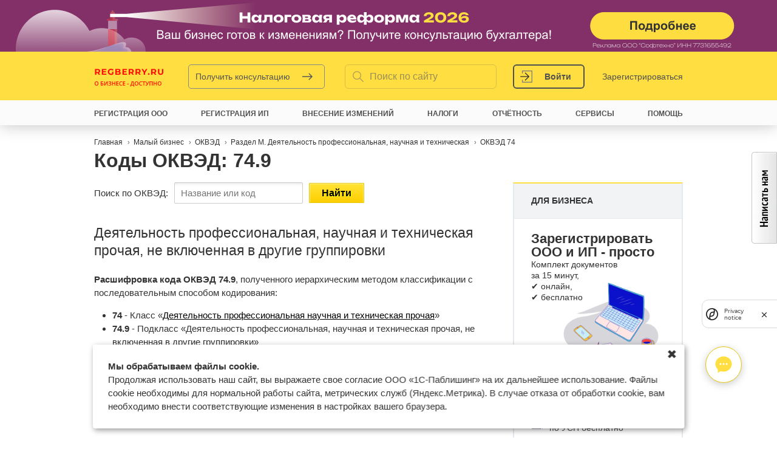

--- FILE ---
content_type: text/html; charset=utf-8
request_url: https://www.regberry.ru/OKVED/74.9
body_size: 123839
content:
<!DOCTYPE html><html xmlns="http://www.w3.org/1999/xhtml" xml:lang="ru" lang="ru" dir="ltr"><head>
<meta http-equiv="Content-Type" content="text/html; charset=utf-8" /><title>Код ОКВЭД 74.9: Раздел M. Деятельность профессиональная, научная и техническая</title><meta name="viewport" content="width=device-width, initial-scale=1"><meta name='yandex-verification' content='5b10b9c92b3b038d' /><meta name="google-site-verification" content="8zelah9CgSaNA7xq-695wEAaqnh-gcATKiQOnoGxSks" /><meta http-equiv="X-UA-Compatible" content="IE=edge" /><meta http-equiv="Content-Type" content="text/html; charset=utf-8" /><link rel="shortcut icon" href="/sites/all/themes/mixas/favicon.ico" type="image/x-icon" /><meta name="description" content="ОКВЭД 74.9 – Деятельность профессиональная, научная и техническая прочая, не включенная в другие группировки, Раздел M. Деятельность профессиональная, научная и техническая" /><meta name="keywords" content="код, ОКВЭД, 74.9, оквэд расшифровка, коды ОКВЭД, Раздел M. Деятельность профессиональная, научная и техническая" /><link rel="canonical" href="https://www.regberry.ru/OKVED/74.9" /><link rel="icon" type="image/png" href="/favicon/favicon-196x196.png" sizes="196x196" /><link rel="icon" type="image/png" href="/favicon/favicon-96x96.png" sizes="96x96" /><link rel="icon" type="image/png" href="/favicon/favicon-32x32.png" sizes="32x32" /><link rel="icon" type="image/png" href="/favicon/favicon-16x16.png" sizes="16x16" /><link rel="icon" type="image/png" href="/favicon/favicon-128.png" sizes="128x128" /><link rel="apple-touch-icon" sizes="180x180" href="/favicon/apple-touch-icon.png"><link rel="manifest" href="/favicon/site.webmanifest"><link rel="mask-icon" href="/favicon/safari-pinned-tab.svg" color="#5bbad5"><meta name="theme-color" content="#ffffff"><meta name="application-name" content="1C-Старт" /><meta name="msapplication-TileColor" content="#FFFFFF" /><meta name="msapplication-TileImage" content="/favicon/mstile-144x144.png" /><meta name="msapplication-square70x70logo" content="/favicon/mstile-70x70.png" /><meta name="msapplication-square150x150logo" content="/favicon/mstile-150x150.png" /><meta name="msapplication-wide310x150logo" content="/favicon/mstile-310x150.png" /><meta name="msapplication-square310x310logo" content="/favicon/mstile-310x310.png" /><link rel="alternate" type="application/rss+xml" title="Regberry.ru &raquo; Статьи, RSS" href="https://www.regberry.ru/rss/statjy" /><link rel="alternate" type="application/rss+xml" title="Regberry.ru &raquo; Новости, RSS" href="https://www.regberry.ru/rss/novosti" /><link rel="alternate" type="application/rss+xml" title="Regberry.ru &raquo; Вопросы, RSS" href="https://www.regberry.ru/rss/voprosy" /> <style> body:before { content: ''; position: absolute; top: -85px; left: 0; right: 0; height: 85px; background: #777; } </style> <style>.node-unpublished{background-color:#fff4f4;}.preview .node{background-color:#ffffea;}#node-admin-filter ul{list-style-type:none;padding:0;margin:0;width:100%;}#node-admin-buttons{float:left;margin-left:0.5em;clear:right;}td.revision-current{background:#ffc;}.node-form .form-text{display:block;width:95%;}.node-form .container-inline .form-text{display:inline;width:auto;}.node-form .standard{clear:both;}.node-form textarea{display:block;width:95%;}.node-form .attachments fieldset{float:none;display:block;}.terms-inline{display:inline;}
.poll .bar{height:1em;margin:1px 0;background-color:#ddd;}.poll .bar .foreground{background-color:#000;height:1em;float:left;}.poll .links{text-align:center;}.poll .percent{text-align:right;}.poll .total{text-align:center;}.poll .vote-form{text-align:center;}.poll .vote-form .choices{text-align:left;margin:0 auto;display:table;}.poll .vote-form .choices .title{font-weight:bold;}.node-form #edit-poll-more{margin:0;}td.poll-chtext{width:80%;}td.poll-chvotes .form-text{width:85%;}[id^='edit-field-poll-choice'][id$='value-wrapper'].hidden ~ .textarea-identifier.description{display:none;}.form-radio{outline:none;}.form-choices{text-align:center;}.poll-choice{padding:15px 0;}.poll-choice + .poll-choice{border-top:1px solid #ddd;}.poll-choice-text{display:list-item;list-style:circle;margin-left:20px;color:#8a8a8a;}.poll-choice-text--checked{list-style:disc;}.poll-choice-text::marker{font-size:20px;}.poll-choice-comment{margin-top:10px;}
fieldset{margin-bottom:1em;padding:.5em;}form{margin:0;padding:0;}hr{height:1px;border:1px solid gray;}img{border:0;}table{border-collapse:collapse;}th{text-align:left;padding-right:1em;border-bottom:3px solid #ccc;}.clear-block:after{content:".";display:block;height:0;clear:both;visibility:hidden;}.clear-block{display:inline-block;}/*_\*/
* html .clear-block{height:1%;}.clear-block{display:block;}/* End hide from IE-mac */
body.drag{cursor:move;}th.active img{display:inline;}tr.even,tr.odd{background-color:#eee;border-bottom:1px solid #ccc;padding:0.1em 0.6em;}tr.drag{background-color:#fffff0;}tr.drag-previous{background-color:#ffd;}td.active{background-color:#ddd;}td.checkbox,th.checkbox{text-align:center;}tbody{border-top:1px solid #ccc;}tbody th{border-bottom:1px solid #ccc;}thead th{text-align:left;padding-right:1em;border-bottom:3px solid #ccc;}.breadcrumb{padding-bottom:.5em}div.indentation{width:20px;height:1.7em;margin:-0.4em 0.2em -0.4em -0.4em;padding:0.42em 0 0.42em 0.6em;float:left;}div.tree-child{background:url(/misc/tree.png) no-repeat 11px center;}div.tree-child-last{background:url(/misc/tree-bottom.png) no-repeat 11px center;}div.tree-child-horizontal{background:url(/misc/tree.png) no-repeat -11px center;}.error{color:#e55;}div.error{border:1px solid #d77;}div.error,tr.error{background:#fcc;color:#200;padding:2px;}.warning{color:#e09010;}div.warning{border:1px solid #f0c020;}div.warning,tr.warning{background:#ffd;color:#220;padding:2px;}.ok{color:#008000;}div.ok{border:1px solid #00aa00;}div.ok,tr.ok{background:#dfd;color:#020;padding:2px;}.item-list .icon{color:#555;float:right;padding-left:0.25em;clear:right;}.item-list .title{font-weight:bold;}.item-list ul{margin:0 0 0.75em 0;padding:0;}.item-list ul li{margin:0 0 0.25em 1.5em;padding:0;list-style:disc;}ol.task-list li.active{font-weight:bold;}.form-item{margin-top:1em;margin-bottom:1em;}tr.odd .form-item,tr.even .form-item{margin-top:0;margin-bottom:0;white-space:nowrap;}tr.merge-down,tr.merge-down td,tr.merge-down th{border-bottom-width:0 !important;}tr.merge-up,tr.merge-up td,tr.merge-up th{border-top-width:0 !important;}.form-item input.error,.form-item textarea.error,.form-item select.error{border:2px solid red;}.form-item .description{font-size:0.85em;}.form-item label{display:block;font-weight:bold;}.form-item label.option{display:inline;font-weight:normal;}.form-checkboxes,.form-radios{margin:1em 0;}.form-checkboxes .form-item,.form-radios .form-item{margin-top:0.4em;margin-bottom:0.4em;}.marker,.form-required{color:#f00;}.more-link{text-align:right;}.more-help-link{font-size:0.85em;text-align:right;}.nowrap{white-space:nowrap;}.item-list .pager{clear:both;text-align:center;}.item-list .pager li{background-image:none;display:inline;list-style-type:none;padding:0.5em;}.pager-current{font-weight:bold;}.tips{margin-top:0;margin-bottom:0;padding-top:0;padding-bottom:0;font-size:0.9em;}dl.multiselect dd.b,dl.multiselect dd.b .form-item,dl.multiselect dd.b select{font-family:inherit;font-size:inherit;width:14em;}dl.multiselect dd.a,dl.multiselect dd.a .form-item{width:8em;}dl.multiselect dt,dl.multiselect dd{float:left;line-height:1.75em;padding:0;margin:0 1em 0 0;}dl.multiselect .form-item{height:1.75em;margin:0;}.container-inline div,.container-inline label{display:inline;}ul.primary{border-collapse:collapse;padding:0 0 0 1em;white-space:nowrap;list-style:none;margin:5px;height:auto;line-height:normal;border-bottom:1px solid #bbb;}ul.primary li{display:inline;}ul.primary li a{background-color:#ddd;border-color:#bbb;border-width:1px;border-style:solid solid none solid;height:auto;margin-right:0.5em;padding:0 1em;text-decoration:none;}ul.primary li.active a{background-color:#fff;border:1px solid #bbb;border-bottom:#fff 1px solid;}ul.primary li a:hover{background-color:#eee;border-color:#ccc;border-bottom-color:#eee;}ul.secondary{border-bottom:1px solid #bbb;padding:0.5em 1em;margin:5px;}ul.secondary li{display:inline;padding:0 1em;border-right:1px solid #ccc;}ul.secondary a{padding:0;text-decoration:none;}ul.secondary a.active{border-bottom:4px solid #999;}#autocomplete{position:absolute;border:1px solid;overflow:hidden;z-index:100;}#autocomplete ul{margin:0;padding:0;list-style:none;}#autocomplete li{background:#fff;color:#000;white-space:pre;cursor:default;}#autocomplete li.selected{background:#0072b9;color:#fff;}html.js input.form-autocomplete{background-image:url(/misc/throbber.gif);background-repeat:no-repeat;background-position:100% 2px;}html.js input.throbbing{background-position:100% -18px;}html.js fieldset.collapsed{border-bottom-width:0;border-left-width:0;border-right-width:0;margin-bottom:0;height:1em;}html.js fieldset.collapsed *{display:none;}html.js fieldset.collapsed legend{display:block;}html.js fieldset.collapsible legend a{padding-left:15px;background:url(/misc/menu-expanded.png) 5px 75% no-repeat;}html.js fieldset.collapsed legend a{background-image:url(/misc/menu-collapsed.png);background-position:5px 50%;}* html.js fieldset.collapsed legend,* html.js fieldset.collapsed legend *,* html.js fieldset.collapsed table *{display:inline;}html.js fieldset.collapsible{position:relative;}html.js fieldset.collapsible legend a{display:block;}html.js fieldset.collapsible .fieldset-wrapper{overflow:auto;}.resizable-textarea{width:95%;}.resizable-textarea .grippie{height:9px;overflow:hidden;background:#eee url(/misc/grippie.png) no-repeat center 2px;border:1px solid #ddd;border-top-width:0;cursor:s-resize;}html.js .resizable-textarea textarea{margin-bottom:0;width:100%;display:block;}.draggable a.tabledrag-handle{cursor:move;float:left;height:1.7em;margin:-0.4em 0 -0.4em -0.5em;padding:0.42em 1.5em 0.42em 0.5em;text-decoration:none;}a.tabledrag-handle:hover{text-decoration:none;}a.tabledrag-handle .handle{margin-top:4px;height:13px;width:13px;background:url(/misc/draggable.png) no-repeat 0 0;}a.tabledrag-handle-hover .handle{background-position:0 -20px;}.joined + .grippie{height:5px;background-position:center 1px;margin-bottom:-2px;}.teaser-checkbox{padding-top:1px;}div.teaser-button-wrapper{float:right;padding-right:5%;margin:0;}.teaser-checkbox div.form-item{float:right;margin:0 5% 0 0;padding:0;}textarea.teaser{display:none;}html.js .no-js{display:none;}.progress{font-weight:bold;}.progress .bar{background:#fff url(/misc/progress.gif);border:1px solid #00375a;height:1.5em;margin:0 0.2em;}.progress .filled{background:#0072b9;height:1em;border-bottom:0.5em solid #004a73;width:0%;}.progress .percentage{float:right;}.progress-disabled{float:left;}.ahah-progress{float:left;}.ahah-progress .throbber{width:15px;height:15px;margin:2px;background:transparent url(/misc/throbber.gif) no-repeat 0px -18px;float:left;}tr .ahah-progress .throbber{margin:0 2px;}.ahah-progress-bar{width:16em;}#first-time strong{display:block;padding:1.5em 0 .5em;}tr.selected td{background:#ffc;}table.sticky-header{margin-top:0;background:#fff;}#clean-url.install{display:none;}html.js .js-hide{display:none;}#system-modules div.incompatible{font-weight:bold;}#system-themes-form div.incompatible{font-weight:bold;}span.password-strength{visibility:hidden;}input.password-field{margin-right:10px;}div.password-description{padding:0 2px;margin:4px 0 0 0;font-size:0.85em;max-width:500px;}div.password-description ul{margin-bottom:0;}.password-parent{margin:0 0 0 0;}input.password-confirm{margin-right:10px;}.confirm-parent{margin:5px 0 0 0;}span.password-confirm{visibility:hidden;}span.password-confirm span{font-weight:normal;}
ul.menu{list-style:none;border:none;text-align:left;}ul.menu li{margin:0 0 0 0.5em;}li.expanded{list-style-type:circle;list-style-image:url(/misc/menu-expanded.png);padding:0.2em 0.5em 0 0;margin:0;}li.collapsed{list-style-type:disc;list-style-image:url(/misc/menu-collapsed.png);padding:0.2em 0.5em 0 0;margin:0;}li.leaf{list-style-type:square;list-style-image:url(/misc/menu-leaf.png);padding:0.2em 0.5em 0 0;margin:0;}li a.active{color:#000;}td.menu-disabled{background:#ccc;}ul.links{margin:0;padding:0;}ul.links.inline{display:inline;}ul.links li{display:inline;list-style-type:none;padding:0 0.5em;}.block ul{margin:0;padding:0 0 0.25em 1em;}
#permissions td.module{font-weight:bold;}#permissions td.permission{padding-left:1.5em;}#access-rules .access-type,#access-rules .rule-type{margin-right:1em;float:left;}#access-rules .access-type .form-item,#access-rules .rule-type .form-item{margin-top:0;}#access-rules .mask{clear:both;}#user-login-form{text-align:center;}#user-admin-filter ul{list-style-type:none;padding:0;margin:0;width:100%;}#user-admin-buttons{float:left;margin-left:0.5em;clear:right;}#user-admin-settings fieldset .description{font-size:0.85em;padding-bottom:.5em;}.profile{clear:both;margin:1em 0;}.profile .picture{float:right;margin:0 1em 1em 0;}.profile h3{border-bottom:1px solid #ccc;}.profile dl{margin:0 0 1.5em 0;}.profile dt{margin:0 0 0.2em 0;font-weight:bold;}.profile dd{margin:0 0 1em 0;}
.field .field-label,.field .field-label-inline,.field .field-label-inline-first{font-weight:bold;}.field .field-label-inline,.field .field-label-inline-first{display:inline;}.field .field-label-inline{visibility:hidden;}.node-form .content-multiple-table td.content-multiple-drag{width:30px;padding-right:0;}.node-form .content-multiple-table td.content-multiple-drag a.tabledrag-handle{padding-right:.5em;}.node-form .content-add-more .form-submit{margin:0;}.node-form .number{display:inline;width:auto;}.node-form .text{width:auto;}.form-item #autocomplete .reference-autocomplete{white-space:normal;}.form-item #autocomplete .reference-autocomplete label{display:inline;font-weight:normal;}#content-field-overview-form .advanced-help-link,#content-display-overview-form .advanced-help-link{margin:4px 4px 0 0;}#content-field-overview-form .label-group,#content-display-overview-form .label-group,#content-copy-export-form .label-group{font-weight:bold;}table#content-field-overview .label-add-new-field,table#content-field-overview .label-add-existing-field,table#content-field-overview .label-add-new-group{float:left;}table#content-field-overview tr.content-add-new .tabledrag-changed{display:none;}table#content-field-overview tr.content-add-new .description{margin-bottom:0;}table#content-field-overview .content-new{font-weight:bold;padding-bottom:.5em;}.advanced-help-topic h3,.advanced-help-topic h4,.advanced-help-topic h5,.advanced-help-topic h6{margin:1em 0 .5em 0;}.advanced-help-topic dd{margin-bottom:.5em;}.advanced-help-topic span.code{background-color:#EDF1F3;font-family:"Bitstream Vera Sans Mono",Monaco,"Lucida Console",monospace;font-size:0.9em;padding:1px;}.advanced-help-topic .content-border{border:1px solid #AAA}
.rteindent1{margin-left:40px;}.rteindent2{margin-left:80px;}.rteindent3{margin-left:120px;}.rteindent4{margin-left:160px;}.rteleft{text-align:left;}.rteright{text-align:right;}.rtecenter{text-align:center;}.rtejustify{text-align:justify;}.ibimage_left{float:left;}.ibimage_right{float:right;}table.cke_editor fieldset{padding:0 !important;}.cke_editor{display:table !important;}.cke_editor,#ie#bug{display:inline-table !important;}.cke_panel_listItem{background-image:none;padding-left:0;}tbody{border:0;}form#ckeditor-admin-profile-form textarea#edit-toolbar,form#ckeditor-admin-global-profile-form textarea#edit-toolbar{display:none;}form#ckeditor-admin-profile-form #edit-toolbar + .grippie,form#ckeditor-admin-global-profile-form #edit-toolbar + .grippie{display:none;}div.sortableList{cursor:n-resize;}div.widthMarker{height:20px;border-top:1px dashed #CCC;margin:10px 0px 0px 1px;padding-left:1px;text-align:center;}div.sortableList.group{margin:20px 0px 0px 0px;}div.sortableList div.sortableListDiv{height:30px;margin-bottom:3px;width:900px;}div.sortableList div.sortableListDiv span.sortableListSpan{background-color:#F0F0EE;height:30px;border-right:1px dashed #CCC;display:block;}div.sortableList div.sortableListDiv span.sortableListSpan ul{background:none;width:900px;white-space:nowrap;border:1px solid #CCC;list-style:none;margin:0px;padding:0px 0px 0px 1px;height:30px;}div.sortableList div.sortableListDiv span.sortableListSpan ul li{background:none;list-style:none;cursor:move;height:18px;min-width:18px;padding:2px;}div.sortableList div.sortableListDiv span.sortableListSpan ul li.group{min-width:5px;padding-left:2px;}div.sortableList div.sortableListDiv span.sortableListSpan ul li img{border:0;padding:0;margin:0}li.sortableItem{position:relative;float:left;margin:3px 1px 1px 0px;border:1px solid #CCC;background-color:#F0F0EE;z-index:99;}fieldset#edit-appearance div#groupLayout,div#allButtons{border:0;padding:0 0 0 0;margin:1em 0;overflow:auto;}.cke_browser_ie .cke_panel_block{overflow:hidden !important;}
.ctools-locked{color:red;border:1px solid red;padding:1em;}.ctools-owns-lock{background:#FFFFDD none repeat scroll 0 0;border:1px solid #F0C020;padding:1em;}a.ctools-ajaxing,input.ctools-ajaxing,button.ctools-ajaxing,select.ctools-ajaxing{padding-right:18px !important;background:url(/sites/all/modules/ctools/images/status-active.gif) right center no-repeat;}div.ctools-ajaxing{float:left;width:18px;background:url(/sites/all/modules/ctools/images/status-active.gif) center center no-repeat;}
.container-inline-date{width:auto;clear:both;display:inline-block;vertical-align:top;margin-right:0.5em;}.container-inline-date .form-item{float:none;padding:0;margin:0;}.container-inline-date .form-item .form-item{float:left;}.container-inline-date .form-item,.container-inline-date .form-item input{width:auto;}.container-inline-date .description{clear:both;}.container-inline-date .form-item input,.container-inline-date .form-item select,.container-inline-date .form-item option{margin-right:5px;}.container-inline-date .date-spacer{margin-left:-5px;}.views-right-60 .container-inline-date div{padding:0;margin:0;}.container-inline-date .date-timezone .form-item{float:none;width:auto;clear:both;}#calendar_div,#calendar_div td,#calendar_div th{margin:0;padding:0;}#calendar_div,.calendar_control,.calendar_links,.calendar_header,.calendar{width:185px;border-collapse:separate;margin:0;}.calendar td{padding:0;}span.date-display-single{}span.date-display-start{}span.date-display-end{}span.date-display-separator{}.date-repeat-input{float:left;width:auto;margin-right:5px;}.date-repeat-input select{min-width:7em;}.date-repeat fieldset{clear:both;float:none;}.date-views-filter-wrapper{min-width:250px;}.date-views-filter input{float:left !important;margin-right:2px !important;padding:0 !important;width:12em;min-width:12em;}.date-nav{width:100%;}.date-nav div.date-prev{text-align:left;width:24%;float:left;}.date-nav div.date-next{text-align:right;width:24%;float:right;}.date-nav div.date-heading{text-align:center;width:50%;float:left;}.date-nav div.date-heading h3{margin:0;padding:0;}.date-clear{float:none;clear:both;display:block;}.date-clear-block{float:none;width:auto;clear:both;}.date-clear-block:after{content:" ";display:block;height:0;clear:both;visibility:hidden;}.date-clear-block{display:inline-block;}/*_\*/ * html .date-clear-block{height:1%;}.date-clear-block{display:block;}/* End hide from IE-mac */
.date-container .date-format-delete{margin-top:1.8em;margin-left:1.5em;float:left;}.date-container .date-format-name{float:left;}.date-container .date-format-type{float:left;padding-left:10px;}.date-container .select-container{clear:left;float:left;}div.date-calendar-day{line-height:1;width:40px;float:left;margin:6px 10px 0 0;background:#F3F3F3;border-top:1px solid #eee;border-left:1px solid #eee;border-right:1px solid #bbb;border-bottom:1px solid #bbb;color:#999;text-align:center;font-family:Georgia,Arial,Verdana,sans;}div.date-calendar-day span{display:block;text-align:center;}div.date-calendar-day span.month{font-size:.9em;background-color:#B5BEBE;color:white;padding:2px;text-transform:uppercase;}div.date-calendar-day span.day{font-weight:bold;font-size:2em;}div.date-calendar-day span.year{font-size:.9em;padding:2px;}
.timeEntry_control{vertical-align:middle;margin-left:2px;}* html .timeEntry_control{margin-top:-4px;}
.filefield-icon{margin:0 2px 0 0;}.filefield-element{margin:1em 0;white-space:normal;}.filefield-element .widget-preview{float:left;padding:0 10px 0 0;margin:0 10px 0 0;border-width:0 1px 0 0;border-style:solid;border-color:#CCC;max-width:30%;}.filefield-element .widget-edit{float:left;max-width:70%;}.filefield-element .filefield-preview{width:16em;overflow:hidden;}.filefield-element .widget-edit .form-item{margin:0 0 1em 0;}.filefield-element input.form-submit,.filefield-element input.form-file{margin:0;}.filefield-element input.progress-disabled{float:none;display:inline;}.filefield-element div.ahah-progress,.filefield-element div.throbber{display:inline;float:none;padding:1px 13px 2px 3px;}.filefield-element div.ahah-progress-bar{display:none;margin-top:4px;width:28em;padding:0;}.filefield-element div.ahah-progress-bar div.bar{margin:0;}
div.toboggan-container{text-align:center;}div.toboggan-login-link-container{text-align:left;}div.toboggan-login-link-container a{text-decoration:none;}div.toboggan-block-message{text-align:left;}div.user-login-block{text-align:left;}div.user-login-block a{text-align:left;}
.block-mixas_1cbo{margin:0 !important;border:none !important;;padding:0 !important;;}#onecbo-popup{text-align:center;}#onecbo-popup:after{display:inline-block;height:100%;width:0;vertical-align:middle;content:'';}#onecbo-popup .icon-closeBig{position:absolute;right:38px;top:32px;cursor:pointer;width:22px;height:22px;background-image:url(/sites/all/themes/mixas/images/popup/popup-close.png);}#onecbo-popup .popup_outer{display:inline-block;position:relative;margin:0 auto;z-index:101;vertical-align:middle;text-align:left;padding:0;background:transparent;width:745px;}.popup-success{display:none;background:#fff;color:#000;font-size:20px;padding:30px;text-align:center;}.popup-call .popup-form{padding:60px 150px 80px 90px;background:#fff;width:480px;-moz-box-sizing:border-box;-webkit-box-sizing:border-box;box-sizing:border-box;outline:none;}.popup-call .popup-form h4{margin:0 0 15px;font-size:20px;color:#000;}.popup-call.alfabank-gift .popup-form h4{margin:0;}.popup-call.alfabank-gift .popup-form .gift-names{display:block;margin:0 0 25px;font-size:16px;line-height:25px;}.popup-call .popup-form form{position:relative;}.popup-call .women{display:block;position:absolute;bottom:0;right:155px;background:url(/sites/all/themes/mixas/images/popup/women.png) no-repeat;width:215px;height:636px;}.popup-call.sets-1 .women{background:url(/sites/all/themes/mixas/images/popup/women-call.png) no-repeat;width:240px;height:495px;}.popup-call.sets-1 .women_become-partner{background:url(/sites/all/themes/mixas/images/popup/become-partner-popup-girl.png) no-repeat;width:309px;height:450px;}.popup-call.sets-1 .women_demonstration{background:url(/sites/all/themes/mixas/images/popup/demonstration-popup-girl.png) no-repeat;width:182px;height:503px;}.popup-call .women .icon-free-white{display:block;background:url(/sites/all/themes/mixas/images/popup/icons.png) no-repeat -167px 0;width:143px;height:25px;}.popup-call .women .icon-free-white-3{display:block;background:url(/sites/all/themes/mixas/images/popup/icons.png) no-repeat -326px -132px;width:165px;height:25px;}.popup-call .women .text{position:absolute;top:0;right:-200px;width:150px;font-size:25px;line-height:30px;color:#fff;}.popup-call.sets-1 .women .text{right:-160px;}.popup-call .women .icon-arrowTopLeft{display:block;position:absolute;bottom:-45px;left:-15px;background:url(/sites/all/themes/mixas/images/popup/icons.png) no-repeat -252px -28px;width:40px;height:40px;}.small_screen .popup-wrapper .icon-closeBig{display:block;width:22px;height:22px;background-image:url(/sites/all/themes/mixas/images/popup/popup-close-mob.png);position:absolute;right:20px;top:50px;cursor:pointer;z-index:1000;}.small_screen .popup-call .simplePopup{width:100%;margin-top:30px;}.small_screen .popup-call .popup-form{width:100%;padding:30px 20px 40px 20px;}.small_screen .popup-call .women{display:none;}.onecbo_lp_send_form .btn{font-size:14px;font-weight:bold;-moz-box-sizing:border-box;-webkit-box-sizing:border-box;box-sizing:border-box;outline:none;display:inline-block;*zoom:1;border:1px solid #c2c2c2;-webkit-border-radius:1px;border-radius:1px;text-shadow:0 1px 0 #fff;text-decoration:none;color:#252525 !important;text-align:center;-webkit-box-shadow:inset 0px 1px 1px 0px #fff;box-shadow:inset 0px 1px 1px 0px #fff;padding:9px 20px;cursor:pointer;background:#ffe335;background:-moz-linear-gradient(top,#ffe335 0,#ffcf01 100%);background:-webkit-gradient(linear,left top,left bottom,color-stop(0,#ffe335),color-stop(100%,#ffcf01));background:-webkit-linear-gradient(top,#ffe335 0,#ffcf01 100%);background:-o-linear-gradient(top,#ffe335 0,#ffcf01 100%);background:-ms-linear-gradient(top,#ffe335 0,#ffcf01 100%);background:linear-gradient(to bottom,#ffe335 0,#ffcf01 100%);filter:progid:DXImageTransform.Microsoft.gradient(startColorstr='#ffe335',endColorstr='#ffcf01',GradientType=0);}.onecbo_lp_send_form .btn-yellow{border-color:#e7c706;background:rgb(255,222,65);text-shadow:none;box-shadow:none;color:#000;}.onecbo_lp_send_form .btn-yellow:active{border-color:#d6a200;background:rgb(201,165,0);box-shadow:none;text-shadow:none;}.onecbo_lp_send_form .btn:active{border-color:#adadad;-webkit-box-shadow:none;box-shadow:none;background:rgb(212,212,212);background:url([data-uri]…IgaGVpZ2h0PSIxIiBmaWxsPSJ1cmwoI2dyYWQtdWNnZy1nZW5lcmF0ZWQpIiAvPgo8L3N2Zz4=);background:-moz-linear-gradient(top,rgba(212,212,212,1) 0%,rgba(233,233,233,1) 5%,rgba(237,237,237,1) 100%);background:-webkit-gradient(linear,left top,left bottom,color-stop(0%,rgba(212,212,212,1)),color-stop(5%,rgba(233,233,233,1)),color-stop(100%,rgba(237,237,237,1)));background:-webkit-linear-gradient(top,rgba(212,212,212,1) 0%,rgba(233,233,233,1) 5%,rgba(237,237,237,1) 100%);background:-o-linear-gradient(top,rgba(212,212,212,1) 0%,rgba(233,233,233,1) 5%,rgba(237,237,237,1) 100%);background:-ms-linear-gradient(top,rgba(212,212,212,1) 0%,rgba(233,233,233,1) 5%,rgba(237,237,237,1) 100%);background:linear-gradient(to bottom,rgba(212,212,212,1) 0%,rgba(233,233,233,1) 5%,rgba(237,237,237,1) 100%);filter:progid:DXImageTransform.Microsoft.gradient(startColorstr='#d4d4d4',endColorstr='#ededed',GradientType=0);}.onecbo_lp_send_form .btn:hover{border-color:#b8b8b8;color:#252525 !important;-webkit-box-shadow:inset 0px -1px 1px 0px #fff;box-shadow:inset 0px -1px 1px 0px #fff;background:rgb(255,255,255);background:url([data-uri]…EiIGhlaWdodD0iMSIgZmlsbD0idXJsKCNncmFkLXVjZ2ctZ2VuZXJhdGVkKSIgLz4KPC9zdmc+);background:-moz-linear-gradient(top,rgba(255,255,255,1) 0%,rgba(254,254,254,1) 25%,rgba(225,225,225,1) 100%);background:-webkit-gradient(linear,left top,left bottom,color-stop(0%,rgba(255,255,255,1)),color-stop(25%,rgba(254,254,254,1)),color-stop(100%,rgba(225,225,225,1)));background:-webkit-linear-gradient(top,rgba(255,255,255,1) 0%,rgba(254,254,254,1) 25%,rgba(225,225,225,1) 100%);background:-o-linear-gradient(top,rgba(255,255,255,1) 0%,rgba(254,254,254,1) 25%,rgba(225,225,225,1) 100%);background:-ms-linear-gradient(top,rgba(255,255,255,1) 0%,rgba(254,254,254,1) 25%,rgba(225,225,225,1) 100%);background:linear-gradient(to bottom,rgba(255,255,255,1) 0%,rgba(254,254,254,1) 25%,rgba(225,225,225,1) 100%);filter:progid:DXImageTransform.Microsoft.gradient(startColorstr='#ffffff',endColorstr='#e1e1e1',GradientType=0);}.onecbo_lp_send_form .btn-yellow:hover{background:rgb(255,222,65);}.onecbo_lp_send_form .btn{margin-top:15px;}.online-onecbo_chat{display:block;box-sizing:border-box;width:60px;height:60px;box-shadow:rgba(0,0,0,0.2) 0px 0.2em 0.8em;-webkit-box-pack:center;justify-content:center;position:relative;color:rgb(0,0,0);border-radius:50%;background:rgb(255,255,255);padding:10px 0 0 0;outline:none;}.online-onecbo_chat:hover{background:rgb(255,255,255);}.onecbo_chat_form_success{display:none;}#block-mixas_1cbo-mixas_1cbo_chat{background:transparent;position:fixed;bottom:55px;z-index:2;will-change:opacity;backface-visibility:hidden;right:50px;padding:0.5em 0.5em 1em 1em;border:none;z-index:9000;}#onecbo_chat_widget{-moz-box-sizing:border-box;-webkit-box-sizing:border-box;box-sizing:border-box;opacity:1;visibility:visible;bottom:0px;width:365px;min-height:480px;max-width:100%;max-height:calc(100% - 0px);min-width:0px;background-color:transparent;border:0px;overflow:hidden;right:0px;transition:none 0s ease 0s !important;}.onecbo_chat_inner{position:absolute;top:0px;left:auto;right:0px;bottom:0px;max-width:100%;max-height:100%;min-width:320px;will-change:opacity;backface-visibility:hidden;padding:1em 1em 2em;}.onecbo_chat_content{display:flex;flex-direction:column;min-width:0px;height:100%;box-shadow:rgba(0,0,0,0.25) 0px 0.2em 1em;overflow:hidden;border-radius:10px;background:rgba(233,238,244,0.85);}.onecbo_chat_header{-moz-box-sizing:border-box;-webkit-box-sizing:border-box;box-sizing:border-box;-webkit-box-pack:center;justify-content:center;width:100%;position:relative;z-index:2;background-color:rgb(255,255,255);color:rgb(66,77,87);font-size:1em;height:50px;flex-shrink:0;-webkit-box-flex:0;flex-grow:0;text-align:left;display:flex;-webkit-box-align:stretch;align-items:stretch;font-weight:700 !important;border-width:initial;border-style:initial;border-color:rgb(0,0,0);border-image:initial;padding:0px 0.8em;}.onecbo_chat_body{box-sizing:border-box;-webkit-box-flex:1;flex-grow:1;display:flex;height:100%;min-height:100px;color:rgb(66,77,87);padding:1em;overflow:hidden;overflow-y:auto;}.onecbo_chat_form_wrapper{background-color:rgb(255,255,255);box-shadow:rgba(0,0,0,0.1) 0px 1px 2px;border-top-left-radius:6px;border-top-right-radius:6px;border-bottom-right-radius:6px;border-bottom-left-radius:6px;display:block;max-width:320px;border-width:0px;border-style:initial;border-color:initial;border-image:initial;margin:0px auto;width:100%;padding:1em;box-sizing:content-box;height:max-content;}.onecbo_chat_footer{right:0px;font-size:0.6em;color:rgb(255,255,255);text-align:right;text-shadow:rgba(0,0,0,0.7) 0px 0.1rem 0.6rem;position:absolute;bottom:-3.5em;padding:0em 2em 1.5em 1em;}.onecbo_chat_header > div{display:flex;-webkit-box-align:stretch;align-items:stretch;}.onecbo_chat_header .onecbo_chat_title{font-size:0.9em;-webkit-box-flex:1;flex-grow:1;display:flex;-webkit-box-align:center;align-items:center;-webkit-box-pack:inherit;justify-content:inherit;white-space:nowrap;text-overflow:ellipsis;margin:0px;padding:0px 1em;overflow:hidden;}.onecbo_chat_close_button button{padding:0px 0.5em;padding-top:10px;-webkit-appearance:none;display:inline-block;color:inherit;background:transparent;border-width:0px;border-style:initial;border-color:initial;border-image:initial;margin:0px;}.onecbo_chat_close_button button:hover{background:transparent;}#onecbo_chat_widget .onecbo_lp_send_form{font-size:13px;}#onecbo_chat_widget .onecbo_lp_send_form .form-item{margin-bottom:10px;}#onecbo_chat_widget textarea{resize:none;box-shadow:none;-webkit-appearance:none;font-size:13px;font-family:inherit;width:100%;box-sizing:border-box;border-width:1px;border-style:solid;border-color:rgb(221,226,230);border-image:initial;padding:0.8em;border-radius:4px;}#onecbo_chat_widget input.form-text,#onecbo_chat_widget select{box-shadow:none;-webkit-appearance:none;font-size:13px;font-family:inherit;width:100% !important;border-width:1px;border-style:solid;border-color:rgb(221,226,230);border-image:initial;padding:0.8em;border-radius:4px;line-height:13px;min-height:16px;height:auto;box-sizing:border-box;}#onecbo_chat_widget select{}#onecbo_chat_widget form button{color:#000;font-weight:bold;width:100%;max-width:320px;opacity:1;text-transform:none;background-color:rgb(255,222,65);border-radius:0.3em;border-width:0px;border-style:initial;border-color:initial;border-image:initial;padding:1em;font-size:14px;min-height:16px;line-height:16px;margin-top:10px;}#onecbo_chat_widget .services-list label{display:block;}#onecbo_chat_widget input[type="radio"]{}#onecbo_chat_widget .agreement p{margin:0;padding:0;font-size:12px;line-height:14px;}.onecbo_chat_message p{text-align:center;margin:1em 0px;font-size:14px;}.block-mixas_1cbo .hidden{display:none !important;;visibility:hidden !important;opacity:0 !important;;transition:visibility 0s linear 0.33s,opacity 0.33s linear;}.block-mixas_1cbo .show{display:block !important;;visibility:visible !important;;opacity:1 !important;;transition-delay:0s;padding-top:10px;}.form-item input.error,.form-item-error select{border:1px solid #ed1c24 !important;}@media (max-width:450px) {#block-mixas_1cbo-mixas_1cbo_chat{right:2px;bottom:20px;}#block-mixas_1cbo-mixas_1cbo_chat.show{top:0;left:0;width:100vw !important;height:100vh !important;background:#fff;z-index:1000;}#onecbo_chat_widget{width:100%;box-sizing:border-box;}#onecbo-popup{top:0;left:0;width:100vw !important;height:100vh !important;background:rgb(255,222,65);z-index:9999;position:fixed;}#onecbo-popup .popup_outer{width:100% !important;}#onecbo-popup .icon-closeBig{position:absolute;right:20px;top:20px;cursor:pointer;width:37px;height:37px;background-image:url(/sites/all/themes/mixas/images/1c_button_close.png);}.onecbo_chat_inner{padding:0;}}.onecbo_lp_send_form{font-size:14px;}.onecbo_lp_send_form .form-item label{display:block;color:#252525;margin:0;width:100%;overflow-wrap:break-word;word-break:break-word;font-weight:normal;font-weight:normal;}.onecbo_lp_send_form .form-item .form-required{float:none;}.onecbo_lp_send_form .form-item{margin:0;}.onecbo_lp_send_form .form-item input[type="text"],.onecbo_lp_send_form .form-item input[type="tel"],.onecbo_lp_send_form .form-item input[type="email"],.onecbo_lp_send_form .form-item textarea,.onecbo_lp_send_form .form-item select{height:32px;line-height:33px;width:100%;-moz-box-sizing:border-box;-webkit-box-sizing:border-box;box-sizing:border-box;outline:none;background-color:#fff;border:1px solid #c2c2c2;margin-bottom:10px;padding:0 10px;font-size:14px;}.onecbo_lp_send_form .city_full{display:none;}.send_error{color:#ed1c24;font-size:12px;}@media (min-width:767px) {#block-mixas_1cbo-mixas_1cbo_chat{bottom:90px;right:0;}.fixedPanel-closed #block-mixas_1cbo-mixas_1cbo_chat,.fixedPanel-hidden #block-mixas_1cbo-mixas_1cbo_chat{bottom:55px;right:0;}}@media (min-width:1082px) {#block-mixas_1cbo-mixas_1cbo_chat{right:3%;bottom:145px;}.fixedPanel-closed #block-mixas_1cbo-mixas_1cbo_chat,.fixedPanel-hidden #block-mixas_1cbo-mixas_1cbo_chat{right:3%;bottom:90px;}}
@media all and (min-width:981px) {#mixas_alfa_top_banner{position:absolute;top:-85px;left:0;width:100%;z-index:2000;height:85px;overflow:hidden;background:transparent;background-repeat:no-repeat;background-position:center top;}.front #mixas_alfa_top_banner{background-color:#823067;}body{margin-top:85px !important;}#mixas_alfa_top_banner_inner{height:85px;}#mixas_alfa_top_banner_inner a{display:block;height:85px;width:100%;text-decoration:none;}}@media all and (max-width:980px) {#mixas_alfa_top_banner{display:none;}}@media all and (min-width:981px) {#mixas_alfa_top_banner_mobile{display:none;}}@media all and (max-width:980px) {body{margin-top:0 !important;}#mixas_alfa_top_banner_mobile{height:80px;background-color:#823067;background-repeat:no-repeat;background-position:center top;}#mixas_alfa_top_banner_mobile_inner a{display:block;height:80px;}}
.page-admin-mixas-mailchimp-rejects .float-div{clear:both;display:table;}.page-admin-mixas-mailchimp-rejects .float-div .form-item{float:left;max-width:50%;margin-right:4px;}.page-admin-mixas-mailchimp-rejects #content table td,.page-admin-mixas-mailchimp-rejects #content table th{font-size:12px;padding:5px;}.page-admin-mixas-mailchimp-rejects .mailchimp_spam_submit_wrapper{margin-top:40px;text-align:right;position:relative;}.page-admin-mixas-mailchimp-rejects .mailchimp_spam_submit_wrapper:after{content:'↑';position:absolute;right:59px;top:-30px;font-size:16px;}.page-admin-mixas-mailchimp-rejects .mailchimp_spam_submit_wrapper a.main_action{margin-right:0 !important;}
.message_meta{background-color:#f8f8f8;border:1px solid #ccc;margin-bottom:20px;font-size:12px;padding:10px;color:#777777;}.user_messages_wrapper a.unread{font-weight:bold;}.user_messages_wrapper table tbody tr td{padding-left:15px !important;}#user_menu_container{position:relative;}#user_messages_count{position:absolute;right:27px;top:8px;color:#fff;font-size:12px;font-weight:bold;background:#ef3124;width:20px;height:20px;line-height:20px;text-align:center;border-radius:50%;animation:blinker 1s linear infinite;}@keyframes blinker{50%{opacity:0;}}.float-div .form-item{float:left;max-width:50%;margin-right:4px;}
.simplenews-subscription-filter .form-item{clear:both;line-height:1.75em;margin:0pt 1em 0pt 0pt;}.simplenews-subscription-filter .form-item label{float:left;width:12em;}.simplenews-subscription-filter .spacer{margin-left:12em;}.simplenews-subscription-filter .form-select,.simplenews-subscription-filter .form-text{width:14em;}.block-simplenews .issues-link,.block-simplenews .issues-list{margin-top:1em;}.block-simplenews .issues-list .newsletter-created{display:none;}
.toc{background-color:#F9F9F9;border:1px solid #B5C9D8;font-size:95%;text-align:left;}.content .toc{max-width:50%;}.block .toc{max-width:100%;}.toc-title{text-align:center;font-weight:bold;}.toc-list{padding:0 10px 0 0;}.toc-toggle-message{}.toc ul{list-style-image:none;list-style-type:none;}.toc-number{display:block;margin-left:-30px;float:left;}.toc-back-to-top{padding-right:25px;text-align:right;font-style:italic;background:transparent url(/sites/all/modules/tableofcontents/back-to-top.gif) no-repeat 100% 50%;}
.views-exposed-form .views-exposed-widget{float:left;padding:.5em 1em 0 0;}.views-exposed-form .views-exposed-widget .form-submit{margin-top:1.6em;}.views-exposed-form .form-item,.views-exposed-form .form-submit{margin-top:0;margin-bottom:0;}.views-exposed-form label{font-weight:bold;}.views-exposed-widgets{margin-bottom:.5em;}html.js a.views-throbbing,html.js span.views-throbbing{background:url(/sites/all/modules/views/images/status-active.gif) no-repeat right center;padding-right:18px;}div.view div.views-admin-links{font-size:xx-small;margin-right:1em;margin-top:1em;}.block div.view div.views-admin-links{margin-top:0;}div.view div.views-admin-links ul{padding-left:0;}div.view div.views-admin-links li a{color:#ccc;}div.view div.views-admin-links li{padding-bottom:2px;z-index:201;}div.view div.views-admin-links-hover a,div.view div.views-admin-links:hover a{color:#000;}div.view div.views-admin-links-hover,div.view div.views-admin-links:hover{background:transparent;;}div.view div.views-admin-links a:before{content:"[";}div.view div.views-admin-links a:after{content:"]";}div.view div.views-hide{display:none;}div.view div.views-hide-hover,div.view:hover div.views-hide{display:block;position:absolute;z-index:200;}div.view:hover div.views-hide{margin-top:-1.5em;}.views-view-grid tbody{border-top:none;}
body{font-size:100%;}#skip-link,#page,#main_page{font-size:15px;line-height:1.5;}body,caption,th,td,input,textarea,select,option,legend,fieldset{font-family:'PT Sans',Arial,Helvetica,Geneva,SunSans-Regular,sans-serif;color:#555;}pre,code{font-size:1.1em;font-family:"Courier New","DejaVu Sans Mono",monospace;}h1{font-size:2em;line-height:1.3em;margin-top:0;margin-bottom:0.5em;}h2{font-size:1.5em;line-height:1.3em;margin-top:0.667em;margin-bottom:0.667em;}h3{font-size:1.3em;line-height:1.3em;margin-top:0.769em;margin-bottom:0.769em;}h4,h5,h6{font-size:1.1em;line-height:1.3em;margin-top:0.909em;margin-bottom:0.909em;}p,ul,ol,dl,pre,table,fieldset{margin:1em 0;}blockquote{margin:1em 2em;}ul,ol{margin-left:0;padding-left:2em;}.block ul,.item-list ul{margin:1em 0;padding:0 0 0 2em;}ul ul,ul ol,ol ol,ol ul,.block ul ul,.block ul ol,.block ol ol,.block ol ul,.item-list ul ul,.item-list ul ol,.item-list ol ol,.item-list ol ul{margin:0;}li{margin:0;padding:0;}.item-list ul li{margin:0;padding:0;list-style:inherit;}ul.menu li,li.expanded,li.collapsed,li.leaf{margin:0;padding:0;}ul{list-style-type:disc;}ul ul{list-style-type:circle;}ul ul ul{list-style-type:square;}ul ul ul ul{list-style-type:circle;}ol{list-style-type:decimal;}ol ol{list-style-type:lower-alpha;}ol ol ol{list-style-type:decimal;}dt{margin:0;padding:0;}dd{margin:0 0 0 2em;padding:0;}a:link{}a:visited{}a:hover,a:focus{}a:active{}table{border-collapse:collapse;}th,thead th,tbody th{text-align:left;padding:0;border-bottom:none;}tbody{border-top:none;}abbr{border-bottom:1px dotted #666;cursor:help;white-space:nowrap;}abbr.created{border:none;cursor:auto;white-space:normal;}img{border:0;}hr{height:1px;border:1px solid #666;}form{margin:0;padding:0;}fieldset{margin:1em 0;padding:0.5em;}input::-moz-focus-inner,button::-moz-focus-inner{border:0;padding:0;}
.with-wireframes #header .section,.with-wireframes #content .section,.with-wireframes #navigation .section,.with-wireframes .region-sidebar-first .section,.with-wireframes .region-sidebar-second .section,.with-wireframes #footer .section{margin:1px;padding:2px;border:1px solid #ccc;}.with-wireframes .region-page-closure{margin-top:1px;padding:2px;border:1px solid #ccc;}
body{}#page-wrapper,.region-page-closure{margin-left:auto;margin-right:auto;width:960px;}#page{}#header{}#header .section{}#search-box{}.region-header{clear:both;}#main-wrapper{position:relative;}#main{}#content,.no-sidebars #content{width:980px;margin:0;padding:0;}.sidebar-first #content{}.sidebar-second #content{width:760px;margin-left:0;margin-right:-760px;}.two-sidebars #content{width:560px;margin-left:200px;margin-right:-760px;}#content .section{margin:0;padding:0;}.region-sidebar-first{width:400px;height:120px;position:absolute;top:30px;right:0;border:1px solid #ccc;background-color:#f8f8f8;}.region-sidebar-first h2{font-size:18px;color:#999;font-weight:normal;padding:7px;margin:0;}.region-sidebar-first ul.menu{margin:0px;}.region-sidebar-first ul.menu li a{font-size:12px;color:#e46a28;}.region-sidebar-first .section{margin:0 20px 0 0;padding:0;}.region-sidebar-second{float:left;width:200px;margin-left:760px;margin-right:-960px;padding:0;}.region-sidebar-second .section{margin:0 0 0 20px;padding:0;}#footer{}#footer .section{}.region-page-closure{}#header,#content,#navigation,.region-sidebar-first,.region-sidebar-second,#footer,.region-page-closure{overflow:visible;word-wrap:break-word;}
body{}#page-wrapper{}#page{}#header{}#header .section{}#main-wrapper{}#main{}#footer{}#footer .section{}
div.tabs{margin:0 0 5px 0;}ul.primary{margin:0;padding:0 0 0 10px;border-width:0;list-style:none;white-space:nowrap;line-height:normal;background:url(/sites/all/themes/mixas/images/tab-bar.png) repeat-x left bottom;}ul.primary li{float:left;margin:0;padding:0;}ul.primary li a{display:block;height:24px;margin:0;padding:0 0 0 5px;border-width:0;font-weight:bold;text-decoration:none;color:#777;background-color:transparent;background:url(/sites/all/themes/mixas/images/tab-left.png) no-repeat left -38px;}ul.primary li a .tab{display:block;height:20px;margin:0;padding:4px 13px 0 6px;border-width:0;line-height:20px;background:url(/sites/all/themes/mixas/images/tab-right.png) no-repeat right -38px;}ul.primary li a:hover{border-width:0;background-color:transparent;background:url(/sites/all/themes/mixas/images/tab-left.png) no-repeat left -76px;}ul.primary li a:hover .tab{background:url(/sites/all/themes/mixas/images/tab-right.png) no-repeat right -76px;}ul.primary li.active a,ul.primary li.active a:hover{border-width:0;color:#000;background-color:transparent;background:url(/sites/all/themes/mixas/images/tab-left.png) no-repeat left 0;}ul.primary li.active a .tab,ul.primary li.active a:hover .tab{background:url(/sites/all/themes/mixas/images/tab-right.png) no-repeat right 0;}ul.secondary{margin:0;padding:0 0 0 5px;border-bottom:1px solid #c0c0c0;list-style:none;white-space:nowrap;background:url(/sites/all/themes/mixas/images/tab-secondary-bg.png) repeat-x left bottom;}ul.secondary li{float:left;margin:0 5px 0 0;padding:5px 0;border-right:none;}ul.secondary a{display:block;height:24px;margin:0;padding:0;border:1px solid #c0c0c0;text-decoration:none;color:#777;background:url(/sites/all/themes/mixas/images/tab-secondary.png) repeat-x left -56px;}ul.secondary a .tab{display:block;height:18px;margin:0;padding:3px 8px;line-height:18px;}ul.secondary a:hover{background:url(/sites/all/themes/mixas/images/tab-secondary.png) repeat-x left bottom;}ul.secondary a.active,ul.secondary a.active:hover{border:1px solid #c0c0c0;color:#000;background:url(/sites/all/themes/mixas/images/tab-secondary.png) repeat-x left top;}
div.messages,div.status,div.warning,div.error{min-height:21px;margin:0 1em 5px 1em;border:2px solid #ff7;padding:5px 5px 5px 35px;color:#000;background-color:#ffc;background-image:url(/sites/all/themes/mixas/images/messages-status.png);background-repeat:no-repeat;background-position:5px 5px;}div.status{}div.warning{border-color:#fc0;background-image:url(/sites/all/themes/mixas/images/messages-warning.png);}div.warning,tr.warning{color:#000;background-color:#ffc;}div.error{border-color:#c00;background-image:url(/sites/all/themes/mixas/images/messages-error.png);}div.error,tr.error{color:#900;background-color:#fee;}div.messages ul{margin-top:0;margin-bottom:0;}
body{margin:0;padding:0;}a{color:#5ea2b6;}#page-wrapper{}#page{}#skip-link a,#skip-link a:visited{position:absolute;display:block;left:0;top:-500px;width:1px;height:1px;overflow:hidden;text-align:center;background-color:#666;color:#fff;}#skip-link a:hover,#skip-link a:active,#skip-link a:focus{position:static;width:100%;height:auto;padding:2px 0 3px 0;}#header{}#header .section{}#logo{position:absolute;top:59px;left:0;}#logo img{vertical-align:bottom;}#name-and-slogan{}h1#site-name,div#site-name{margin:0;font-size:2em;line-height:1.3em;}#site-name a:link,#site-name a:visited{color:#000;text-decoration:none;}#site-name a:hover,#site-name a:focus{text-decoration:underline;}#site-slogan{}.region-header{}#main-wrapper{}#main{}#content{}#content .section{}#mission{}.region-content-top{}.breadcrumb{padding-bottom:0;}h1.title,h2.title,h3.title{margin:0;}tr.even{}tr.odd{}div.messages{}div.status{}div.warning,tr.warning{}div.error,tr.error{}.error{}.warning{}div.tabs{}.help{margin:1em 0;}.more-help-link{font-size:0.85em;text-align:right;}#content-area{}ul.links{margin:1em 0;padding:0;}ul.links.inline{margin:0;display:inline;}ul.links li{display:inline;list-style-type:none;padding:0 0.5em;}.pager{clear:both;margin:1em 0;text-align:center;}.pager a,.pager strong.pager-current{padding:0.5em;}.feed-icons{margin:1em 0;}.more-link{text-align:right;}.region-content-bottom{}.region-sidebar-first{}.region-sidebar-first .section{}.region-sidebar-second{}.region-sidebar-second .section{}#footer{}#footer .section{}#footer-message{}.region-footer{}.region-page-closure{}.box{}.box h2{}.box .content{}.clearfix:after{content:".";display:block;height:0;clear:both;visibility:hidden;}.element-hidden{display:none;}.element-invisible{position:absolute !important;clip:rect(1px 1px 1px 1px);clip:rect(1px,1px,1px,1px);}
div.block.with-block-editing{position:relative;}div.block.with-block-editing div.edit{display:none;position:absolute;right:0;top:0;z-index:40;border:1px solid #eee;padding:0 2px;font-size:0.75em;background-color:#fff;}div.block.with-block-editing:hover div.edit{display:block;}
.block{margin-bottom:1em;}.block.region-odd{}.block.region-even{}.block.odd{}.block.even{}.region-count-1{}.count-1{}.block h2.title{}.block .content{}#block-aggregator-category-1{}#block-aggregator-feed-1{}#block-block-1{}#block-blog-0{}#block-book-0{}#block-comment-0{}#block-forum-0{}#block-forum-1{}#block-menu-primary-links{}#block-menu-secondary-links{}#block-node-0{}#block-poll-0{}#block-profile-0{}#block-search-0{}#block-statistics-0{}#block-user-0{}#block-user-1{}#block-user-2{}#block-user-3{}
li a.active{color:#000;}#navigation{}.region-navigation{}#main-menu{}#secondary-menu{}.block-menu{}.block-menu_block{}
.view table,#founder_individual_container_table,#founder_artificial_container_table,#form_doc_field_doc_agent_attorney_container_table,.popup .list table,.popup #okved_tree table{width:100%;-webkit-border-radius:2px;border-radius:2px;}.view table thead{}.view table thead tr,#founder_individual_container_table thead tr,#founder_artificial_container_table thead tr,#form_doc_field_doc_agent_attorney_container_table thead tr,.popup .list table thead tr,.popup #okved_tree table thead tr,table.content_table thead tr{background:rgb(242,242,242);background:-moz-linear-gradient(top,rgba(242,242,242,1) 0%,rgba(230,230,230,1) 100%);background:-webkit-gradient(linear,left top,left bottom,color-stop(0%,rgba(242,242,242,1)),color-stop(100%,rgba(230,230,230,1)));background:-webkit-linear-gradient(top,rgba(242,242,242,1) 0%,rgba(230,230,230,1) 100%);background:-o-linear-gradient(top,rgba(242,242,242,1) 0%,rgba(230,230,230,1) 100%);background:-ms-linear-gradient(top,rgba(242,242,242,1) 0%,rgba(230,230,230,1) 100%);background:linear-gradient(to bottom,rgba(242,242,242,1) 0%,rgba(230,230,230,1) 100%);filter:progid:DXImageTransform.Microsoft.gradient( startColorstr='#f2f2f2',endColorstr='#e6e6e6',GradientType=0 );}.view table tbody tr,#founder_individual_container_table tbody tr,#founder_full_container_table tbody tr,#founder_artificial_container_table tbody tr,#form_doc_field_doc_okved_container_table tbody tr,#form_doc_field_doc_agent_attorney_container_table tbody tr,.popup .list table tbody tr,.popup #okved_tree table tbody tr{background-color:#fff;}.view table tbody tr a{text-decoration:none;}.view table tbody tr a:hover{text-decoration:underline;}.view table thead tr th,#founder_individual_container_table thead tr th,#founder_full_container_table thead tr th,#founder_artificial_container_table thead tr th,#form_doc_field_doc_okved_container_table thead tr th,#form_doc_field_doc_agent_attorney_container_table thead tr th,.popup .list table thead tr th,.popup #okved_tree table thead tr th,#table_compare table thead tr th,table.content_table thead tr th{padding:15px;}.popup #okved_tree table thead tr th{font-weight:normal;}.popup #okved_tree table thead tr th.activityCode{width:100px;}.popup #okved_tree table tbody tr,#form_doc_field_doc_okved_container_table tbody tr{border-bottom:1px solid #e4e4e4;}.view table tbody tr td,#founder_individual_container_table tbody tr td,#founder_full_container_table tbody tr td,#founder_artificial_container_table tbody tr td,#form_doc_field_doc_okved_container_table tbody tr td,#form_doc_field_doc_agent_attorney_container_table tbody tr td,.popup .list table tbody tr td,.popup #okved_tree table tbody tr td{padding:20px 15px;}.popup #okved_tree table tbody tr.disabled td{color:#999;}tr.selected td{background-color:#ecf4e5;}.view .views-field-edit-node,.view .views-field-delete-node{padding-left:10px;padding-right:10px;}.view .views-field-edit-node a{width:37px;height:37px;display:block;float:left;background:transparent url(/sites/all/themes/mixas/images/button_edit.png) no-repeat 0 0;overflow:hidden;text-indent:-2000px;}.view .views-field-delete-node a{width:37px;height:37px;display:block;float:left;background:transparent url(/sites/all/themes/mixas/images/button_delete.png) no-repeat 0 0;overflow:hidden;text-indent:-2000px;}.views-field-field-doc-current-tab-value{text-align:center;}.views-field-field-doc-current-tab-value .ready{color:#499400;}.views-field-field-doc-current-tab-value .not_ready{color:#ed1c24;}.views-field-field-doc-directory-value-1 a{white-space:nowrap;margin-right:0px;}
.node{}.node-sticky{}.node-unpublished{}.node-unpublished div.unpublished,.comment-unpublished div.unpublished{height:0;overflow:visible;color:#d8d8d8;font-size:75px;line-height:1;font-family:Impact,"Arial Narrow",Helvetica,sans-serif;font-weight:bold;text-transform:uppercase;text-align:center;word-wrap:break-word;}.node-by-viewer{}.node-teaser{}.node-type-page{}.node-type-story{}.node h2.title{}.marker{color:#c00;}.node .picture{}.node.node-unpublished .picture,.comment.comment-unpublished .picture{position:relative;}.node .meta{}.node .submitted{}.node .terms{}.node .content{}.node ul.links{}.preview .node{}
#comments{margin:1em 0;}#comments .title{}.comment{}.comment-preview{}.comment.new{}.comment.first{}.comment.last{}.comment.odd{}.comment.even{}.comment-unpublished{}.comment-unpublished div.unpublished{}.comment-by-anonymous{}.comment-by-node-author{}.comment-by-viewer{}.comment h3.title{}.new{color:#c00;}.comment .picture{}.comment .submitted{}.comment .content{}.comment .user-signature{}.comment ul.links{}.indented{}.preview .comment{}
.form-item,.form-checkboxes,.form-radios{margin:1em 0;}.form-item input.error,.form-item textarea.error,.form-item select.error{border:2px solid #c00;}.form-item label{display:block;font-weight:bold;}.form-item label.option{display:inline;font-weight:normal;}.form-required{color:#c00;}.form-item .description{font-size:0.85em;}.form-checkboxes .form-item,.form-radios .form-item{margin:0.4em 0;}.form-submit{}.container-inline div,.container-inline label{display:inline;}.tips{}#search-box{}#edit-search-theme-form-1-wrapper label{display:none;}#search-block-form{}#edit-search-block-form-1-wrapper label{display:none;}#user-login-form{text-align:left;}#user-login-form ul{margin-bottom:0;}#user-login-form li.openid-link{margin-top:1em;margin-left:-20px;}#user-login-form li.user-link{margin-top:1em;}#user-login ul{margin:1em 0;}#user-login li.openid-link,#user-login li.user-link{margin-left:-2em;}form tbody{border-top:1px solid #ccc;}form th,form thead th{text-align:left;padding-right:1em;border-bottom:3px solid #ccc;}form tbody th{border-bottom:1px solid #ccc;}#edit-remember-me-wrapper{margin:0px;float:left;}#edit-terms-of-use-wrapper label{width:100%;float:none;}#user_login_extra{max-width:723px;}
.field{}.field-type-datetime{}.field-type-filefield{}.field-type-nodereference{}.field-type-number-decimal{}.field-type-number-float{}.field-type-number-integer{}.field-type-text{}.field-type-userreference{}.field-field-FIELDNAME{}
.select2-container{box-sizing:border-box;display:inline-block;margin:0;position:relative;vertical-align:middle;}.select2-container .select2-selection--single{box-sizing:border-box;cursor:pointer;display:block;height:28px;user-select:none;-webkit-user-select:none;}.select2-container .select2-selection--single .select2-selection__rendered{display:block;padding-left:8px;padding-right:20px;overflow:hidden;text-overflow:ellipsis;white-space:nowrap;}.select2-container .select2-selection--single .select2-selection__clear{position:relative;}.select2-container[dir="rtl"] .select2-selection--single .select2-selection__rendered{padding-right:8px;padding-left:20px;}.select2-container .select2-selection--multiple{box-sizing:border-box;cursor:pointer;display:block;min-height:32px;user-select:none;-webkit-user-select:none;}.select2-container .select2-selection--multiple .select2-selection__rendered{display:inline-block;overflow:hidden;padding-left:8px;text-overflow:ellipsis;white-space:nowrap;}.select2-container .select2-search--inline{float:left;}.select2-container .select2-search--inline .select2-search__field{box-sizing:border-box;border:none;font-size:100%;margin-top:5px;padding:0;}.select2-container .select2-search--inline .select2-search__field::-webkit-search-cancel-button{-webkit-appearance:none;}.select2-dropdown{background-color:white;border:1px solid #aaa;border-radius:4px;box-sizing:border-box;display:block;position:absolute;left:-100000px;width:100%;z-index:1051;}.select2-results{display:block;}.select2-results__options{list-style:none;margin:0;padding:0;}.select2-results__option{padding:6px;user-select:none;-webkit-user-select:none;}.select2-results__option[aria-selected]{cursor:pointer;}.select2-container--open .select2-dropdown{left:0;}.select2-container--open .select2-dropdown--above{border-bottom:none;border-bottom-left-radius:0;border-bottom-right-radius:0;}.select2-container--open .select2-dropdown--below{border-top:none;border-top-left-radius:0;border-top-right-radius:0;}.select2-search--dropdown{display:block;padding:4px;}.select2-search--dropdown .select2-search__field{padding:4px;width:100%;box-sizing:border-box;}.select2-search--dropdown .select2-search__field::-webkit-search-cancel-button{-webkit-appearance:none;}.select2-search--dropdown.select2-search--hide{display:none;}.select2-close-mask{border:0;margin:0;padding:0;display:block;position:fixed;left:0;top:0;min-height:100%;min-width:100%;height:auto;width:auto;opacity:0;z-index:99;background-color:#fff;filter:alpha(opacity=0);}.select2-hidden-accessible{border:0 !important;clip:rect(0 0 0 0) !important;height:1px !important;margin:-1px !important;overflow:hidden !important;padding:0 !important;position:absolute !important;width:1px !important;}.select2-container--default .select2-selection--single{background-color:#fff;border:1px solid #aaa;border-radius:4px;}.select2-container--default .select2-selection--single .select2-selection__rendered{color:#444;line-height:28px;}.select2-container--default .select2-selection--single .select2-selection__clear{cursor:pointer;float:right;font-weight:bold;}.select2-container--default .select2-selection--single .select2-selection__placeholder{color:#999;}.select2-container--default .select2-selection--single .select2-selection__arrow{height:26px;position:absolute;top:1px;right:1px;width:20px;}.select2-container--default .select2-selection--single .select2-selection__arrow b{border-color:#888 transparent transparent transparent;border-style:solid;border-width:5px 4px 0 4px;height:0;left:50%;margin-left:-4px;margin-top:-2px;position:absolute;top:50%;width:0;}.select2-container--default[dir="rtl"] .select2-selection--single .select2-selection__clear{float:left;}.select2-container--default[dir="rtl"] .select2-selection--single .select2-selection__arrow{left:1px;right:auto;}.select2-container--default.select2-container--disabled .select2-selection--single{background-color:#eee;cursor:default;}.select2-container--default.select2-container--disabled .select2-selection--single .select2-selection__clear{display:none;}.select2-container--default.select2-container--open .select2-selection--single .select2-selection__arrow b{border-color:transparent transparent #888 transparent;border-width:0 4px 5px 4px;}.select2-container--default .select2-selection--multiple{background-color:white;border:1px solid #aaa;border-radius:4px;cursor:text;}.select2-container--default .select2-selection--multiple .select2-selection__rendered{box-sizing:border-box;list-style:none;margin:0;padding:0 5px;width:100%;}.select2-container--default .select2-selection--multiple .select2-selection__rendered li{list-style:none;}.select2-container--default .select2-selection--multiple .select2-selection__placeholder{color:#999;margin-top:5px;float:left;}.select2-container--default .select2-selection--multiple .select2-selection__clear{cursor:pointer;float:right;font-weight:bold;margin-top:5px;margin-right:10px;}.select2-container--default .select2-selection--multiple .select2-selection__choice{background-color:#e4e4e4;border:1px solid #aaa;border-radius:4px;cursor:default;float:left;margin-right:5px;margin-top:5px;padding:0 5px;}.select2-container--default .select2-selection--multiple .select2-selection__choice__remove{color:#999;cursor:pointer;display:inline-block;font-weight:bold;margin-right:2px;}.select2-container--default .select2-selection--multiple .select2-selection__choice__remove:hover{color:#333;}.select2-container--default[dir="rtl"] .select2-selection--multiple .select2-selection__choice,.select2-container--default[dir="rtl"] .select2-selection--multiple .select2-selection__placeholder,.select2-container--default[dir="rtl"] .select2-selection--multiple .select2-search--inline{float:right;}.select2-container--default[dir="rtl"] .select2-selection--multiple .select2-selection__choice{margin-left:5px;margin-right:auto;}.select2-container--default[dir="rtl"] .select2-selection--multiple .select2-selection__choice__remove{margin-left:2px;margin-right:auto;}.select2-container--default.select2-container--focus .select2-selection--multiple{border:solid black 1px;outline:0;}.select2-container--default.select2-container--disabled .select2-selection--multiple{background-color:#eee;cursor:default;}.select2-container--default.select2-container--disabled .select2-selection__choice__remove{display:none;}.select2-container--default.select2-container--open.select2-container--above .select2-selection--single,.select2-container--default.select2-container--open.select2-container--above .select2-selection--multiple{border-top-left-radius:0;border-top-right-radius:0;}.select2-container--default.select2-container--open.select2-container--below .select2-selection--single,.select2-container--default.select2-container--open.select2-container--below .select2-selection--multiple{border-bottom-left-radius:0;border-bottom-right-radius:0;}.select2-container--default .select2-search--dropdown .select2-search__field{border:1px solid #aaa;}.select2-container--default .select2-search--inline .select2-search__field{background:transparent;border:none;outline:0;box-shadow:none;-webkit-appearance:textfield;}.select2-container--default .select2-results > .select2-results__options{max-height:200px;overflow-y:auto;}.select2-container--default .select2-results__option[role=group]{padding:0;}.select2-container--default .select2-results__option[aria-disabled=true]{color:#999;}.select2-container--default .select2-results__option[aria-selected=true]{background-color:#ddd;}.select2-container--default .select2-results__option .select2-results__option{padding-left:1em;}.select2-container--default .select2-results__option .select2-results__option .select2-results__group{padding-left:0;}.select2-container--default .select2-results__option .select2-results__option .select2-results__option{margin-left:-1em;padding-left:2em;}.select2-container--default .select2-results__option .select2-results__option .select2-results__option .select2-results__option{margin-left:-2em;padding-left:3em;}.select2-container--default .select2-results__option .select2-results__option .select2-results__option .select2-results__option .select2-results__option{margin-left:-3em;padding-left:4em;}.select2-container--default .select2-results__option .select2-results__option .select2-results__option .select2-results__option .select2-results__option .select2-results__option{margin-left:-4em;padding-left:5em;}.select2-container--default .select2-results__option .select2-results__option .select2-results__option .select2-results__option .select2-results__option .select2-results__option .select2-results__option{margin-left:-5em;padding-left:6em;}.select2-container--default .select2-results__option--highlighted[aria-selected]{background-color:#5897fb;color:white;}.select2-container--default .select2-results__group{cursor:default;display:block;padding:6px;}.select2-container--classic .select2-selection--single{background-color:#f7f7f7;border:1px solid #aaa;border-radius:4px;outline:0;background-image:-webkit-linear-gradient(top,white 50%,#eeeeee 100%);background-image:-o-linear-gradient(top,white 50%,#eeeeee 100%);background-image:linear-gradient(to bottom,white 50%,#eeeeee 100%);background-repeat:repeat-x;filter:progid:DXImageTransform.Microsoft.gradient(startColorstr='#FFFFFFFF',endColorstr='#FFEEEEEE',GradientType=0);}.select2-container--classic .select2-selection--single:focus{border:1px solid #5897fb;}.select2-container--classic .select2-selection--single .select2-selection__rendered{color:#444;line-height:28px;}.select2-container--classic .select2-selection--single .select2-selection__clear{cursor:pointer;float:right;font-weight:bold;margin-right:10px;}.select2-container--classic .select2-selection--single .select2-selection__placeholder{color:#999;}.select2-container--classic .select2-selection--single .select2-selection__arrow{background-color:#ddd;border:none;border-left:1px solid #aaa;border-top-right-radius:4px;border-bottom-right-radius:4px;height:26px;position:absolute;top:1px;right:1px;width:20px;background-image:-webkit-linear-gradient(top,#eeeeee 50%,#cccccc 100%);background-image:-o-linear-gradient(top,#eeeeee 50%,#cccccc 100%);background-image:linear-gradient(to bottom,#eeeeee 50%,#cccccc 100%);background-repeat:repeat-x;filter:progid:DXImageTransform.Microsoft.gradient(startColorstr='#FFEEEEEE',endColorstr='#FFCCCCCC',GradientType=0);}.select2-container--classic .select2-selection--single .select2-selection__arrow b{border-color:#888 transparent transparent transparent;border-style:solid;border-width:5px 4px 0 4px;height:0;left:50%;margin-left:-4px;margin-top:-2px;position:absolute;top:50%;width:0;}.select2-container--classic[dir="rtl"] .select2-selection--single .select2-selection__clear{float:left;}.select2-container--classic[dir="rtl"] .select2-selection--single .select2-selection__arrow{border:none;border-right:1px solid #aaa;border-radius:0;border-top-left-radius:4px;border-bottom-left-radius:4px;left:1px;right:auto;}.select2-container--classic.select2-container--open .select2-selection--single{border:1px solid #5897fb;}.select2-container--classic.select2-container--open .select2-selection--single .select2-selection__arrow{background:transparent;border:none;}.select2-container--classic.select2-container--open .select2-selection--single .select2-selection__arrow b{border-color:transparent transparent #888 transparent;border-width:0 4px 5px 4px;}.select2-container--classic.select2-container--open.select2-container--above .select2-selection--single{border-top:none;border-top-left-radius:0;border-top-right-radius:0;background-image:-webkit-linear-gradient(top,white 0%,#eeeeee 50%);background-image:-o-linear-gradient(top,white 0%,#eeeeee 50%);background-image:linear-gradient(to bottom,white 0%,#eeeeee 50%);background-repeat:repeat-x;filter:progid:DXImageTransform.Microsoft.gradient(startColorstr='#FFFFFFFF',endColorstr='#FFEEEEEE',GradientType=0);}.select2-container--classic.select2-container--open.select2-container--below .select2-selection--single{border-bottom:none;border-bottom-left-radius:0;border-bottom-right-radius:0;background-image:-webkit-linear-gradient(top,#eeeeee 50%,white 100%);background-image:-o-linear-gradient(top,#eeeeee 50%,white 100%);background-image:linear-gradient(to bottom,#eeeeee 50%,white 100%);background-repeat:repeat-x;filter:progid:DXImageTransform.Microsoft.gradient(startColorstr='#FFEEEEEE',endColorstr='#FFFFFFFF',GradientType=0);}.select2-container--classic .select2-selection--multiple{background-color:white;border:1px solid #aaa;border-radius:4px;cursor:text;outline:0;}.select2-container--classic .select2-selection--multiple:focus{border:1px solid #5897fb;}.select2-container--classic .select2-selection--multiple .select2-selection__rendered{list-style:none;margin:0;padding:0 5px;}.select2-container--classic .select2-selection--multiple .select2-selection__clear{display:none;}.select2-container--classic .select2-selection--multiple .select2-selection__choice{background-color:#e4e4e4;border:1px solid #aaa;border-radius:4px;cursor:default;float:left;margin-right:5px;margin-top:5px;padding:0 5px;}.select2-container--classic .select2-selection--multiple .select2-selection__choice__remove{color:#888;cursor:pointer;display:inline-block;font-weight:bold;margin-right:2px;}.select2-container--classic .select2-selection--multiple .select2-selection__choice__remove:hover{color:#555;}.select2-container--classic[dir="rtl"] .select2-selection--multiple .select2-selection__choice{float:right;}.select2-container--classic[dir="rtl"] .select2-selection--multiple .select2-selection__choice{margin-left:5px;margin-right:auto;}.select2-container--classic[dir="rtl"] .select2-selection--multiple .select2-selection__choice__remove{margin-left:2px;margin-right:auto;}.select2-container--classic.select2-container--open .select2-selection--multiple{border:1px solid #5897fb;}.select2-container--classic.select2-container--open.select2-container--above .select2-selection--multiple{border-top:none;border-top-left-radius:0;border-top-right-radius:0;}.select2-container--classic.select2-container--open.select2-container--below .select2-selection--multiple{border-bottom:none;border-bottom-left-radius:0;border-bottom-right-radius:0;}.select2-container--classic .select2-search--dropdown .select2-search__field{border:1px solid #aaa;outline:0;}.select2-container--classic .select2-search--inline .select2-search__field{outline:0;box-shadow:none;}.select2-container--classic .select2-dropdown{background-color:white;border:1px solid transparent;}.select2-container--classic .select2-dropdown--above{border-bottom:none;}.select2-container--classic .select2-dropdown--below{border-top:none;}.select2-container--classic .select2-results > .select2-results__options{max-height:200px;overflow-y:auto;}.select2-container--classic .select2-results__option[role=group]{padding:0;}.select2-container--classic .select2-results__option[aria-disabled=true]{color:grey;}.select2-container--classic .select2-results__option--highlighted[aria-selected]{background-color:#3875d7;color:white;}.select2-container--classic .select2-results__group{cursor:default;display:block;padding:6px;}.select2-container--classic.select2-container--open .select2-dropdown{border-color:#5897fb;}.mm-hidden{display:none !important;}.mm-wrapper{overflow-x:hidden;position:relative;}.mm-menu,.mm-menu > .mm-panel{margin:0;position:absolute;left:0;right:0;top:0;bottom:0;z-index:0;}.mm-menu{box-sizing:border-box;background:inherit;display:block;overflow:hidden;padding:0;}.mm-panel{-webkit-transition:-webkit-transform 0.4s ease;-moz-transition:-moz-transform 0.4s ease;-ms-transition:-ms-transform 0.4s ease;-o-transition:-o-transform 0.4s ease;transition:transform 0.4s ease;-webkit-transform:translate3d(100%,0,0);-moz-transform:translate3d(100%,0,0);-ms-transform:translate3d(100%,0,0);-o-transform:translate3d(100%,0,0);transform:translate3d(100%,0,0);}.mm-panel.mm-opened{-webkit-transform:translate3d(0%,0,0);-moz-transform:translate3d(0%,0,0);-ms-transform:translate3d(0%,0,0);-o-transform:translate3d(0%,0,0);transform:translate3d(0%,0,0);}.mm-panel.mm-subopened{-webkit-transform:translate3d(-30%,0,0);-moz-transform:translate3d(-30%,0,0);-ms-transform:translate3d(-30%,0,0);-o-transform:translate3d(-30%,0,0);transform:translate3d(-30%,0,0);}.mm-panel.mm-highest{z-index:1;}.mm-menu > .mm-panel{background:inherit;border-color:inherit;-webkit-overflow-scrolling:touch;overflow:scroll;overflow-x:hidden;overflow-y:auto;box-sizing:border-box;padding:0 20px;}.mm-menu > .mm-panel.mm-hasnavbar{padding-top:40px;}.mm-menu > .mm-panel:before,.mm-menu > .mm-panel:after{content:'';display:block;height:20px;}.mm-vertical .mm-panel{-webkit-transform:none !important;-moz-transform:none !important;-ms-transform:none !important;-o-transform:none !important;transform:none !important;}.mm-vertical .mm-listview .mm-panel,.mm-listview .mm-vertical .mm-panel{display:none;padding:10px 0 10px 10px;}.mm-vertical .mm-listview .mm-panel .mm-listview > li:last-child:after,.mm-listview .mm-vertical .mm-panel .mm-listview > li:last-child:after{border-color:transparent;}.mm-vertical li.mm-opened > .mm-panel,li.mm-vertical.mm-opened > .mm-panel{display:block;}.mm-vertical .mm-listview > li > .mm-next,.mm-listview > li.mm-vertical > .mm-next{height:40px;bottom:auto;}.mm-vertical .mm-listview > li > .mm-next:after,.mm-listview > li.mm-vertical > .mm-next:after{top:16px;bottom:auto;}.mm-vertical .mm-listview > li.mm-opened > .mm-next:after,.mm-listview > li.mm-vertical.mm-opened > .mm-next:after{-webkit-transform:rotate(45deg);-moz-transform:rotate(45deg);-ms-transform:rotate(45deg);-o-transform:rotate(45deg);transform:rotate(45deg);}.mm-navbar{border-bottom:1px solid;border-color:inherit;text-align:center;line-height:20px;height:40px;padding:0 40px;margin:0;position:absolute;top:0;left:0;right:0;}.mm-navbar > *{display:block;padding:10px 0;}.mm-navbar a,.mm-navbar a:hover{text-decoration:none;}.mm-navbar .mm-title{text-overflow:ellipsis;white-space:nowrap;overflow:hidden;}.mm-navbar .mm-btn{box-sizing:border-box;width:40px;height:40px;position:absolute;top:0;z-index:1;}.mm-navbar .mm-btn:first-child{padding-left:20px;left:0;}.mm-navbar .mm-btn:last-child{text-align:right;padding-right:20px;right:0;}.mm-panel .mm-navbar{display:none;}.mm-panel.mm-hasnavbar .mm-navbar{display:block;}.mm-listview,.mm-listview > li{list-style:none;display:block;padding:0;margin:0;}.mm-listview{font:inherit;font-size:14px;line-height:20px;}.mm-listview a,.mm-listview a:hover{text-decoration:none;}.mm-listview > li{position:relative;}.mm-listview > li,.mm-listview > li:after,.mm-listview > li .mm-next,.mm-listview > li .mm-next:before{border-color:inherit;}.mm-listview > li > a,.mm-listview > li > span{text-overflow:ellipsis;white-space:nowrap;overflow:hidden;color:inherit;display:block;padding:10px 10px 10px 20px;margin:0;}.mm-listview > li > a.mm-arrow,.mm-listview > li > span.mm-arrow{padding-right:50px;}.mm-listview > li:not(.mm-divider):after{content:'';border-bottom-width:1px;border-bottom-style:solid;display:block;position:absolute;left:0;right:0;bottom:0;}.mm-listview > li:not(.mm-divider):after{left:20px;}.mm-listview .mm-next{background:rgba(3,2,1,0);width:50px;padding:0;position:absolute;right:0;top:0;bottom:0;z-index:2;}.mm-listview .mm-next:before{content:'';border-left-width:1px;border-left-style:solid;display:block;position:absolute;top:0;bottom:0;left:0;}.mm-listview .mm-next + a,.mm-listview .mm-next + span{margin-right:50px;}.mm-listview .mm-next.mm-fullsubopen{width:100%;}.mm-listview .mm-next.mm-fullsubopen:before{border-left:none;}.mm-listview .mm-next.mm-fullsubopen + a,.mm-listview .mm-next.mm-fullsubopen + span{padding-right:50px;margin-right:0;}.mm-menu > .mm-panel > .mm-listview{margin:20px -20px;}.mm-menu > .mm-panel > .mm-listview:first-child,.mm-menu > .mm-panel > .mm-navbar + .mm-listview{margin-top:-20px;}.mm-listview .mm-inset{list-style:inside disc;padding:0 10px 15px 40px;margin:0;}.mm-listview .mm-inset > li{padding:5px 0;}.mm-listview .mm-divider{text-overflow:ellipsis;white-space:nowrap;overflow:hidden;font-size:10px;text-transform:uppercase;text-indent:20px;line-height:25px;}.mm-listview .mm-spacer{padding-top:40px;}.mm-listview .mm-spacer > .mm-next{top:40px;}.mm-listview .mm-spacer.mm-divider{padding-top:25px;}.mm-prev:before,.mm-next:after,.mm-arrow:after{content:'';border:2px solid transparent;display:inline-block;width:8px;height:8px;margin:auto;position:absolute;top:0;bottom:0;-webkit-transform:rotate(-45deg);-moz-transform:rotate(-45deg);-ms-transform:rotate(-45deg);-o-transform:rotate(-45deg);transform:rotate(-45deg);}.mm-prev:before{border-right:none;border-bottom:none;left:20px;}.mm-next:after,.mm-arrow:after{border-top:none;border-left:none;right:20px;}.mm-menu{background:#f3f3f3;border-color:rgba(0,0,0,0.1);color:rgba(0,0,0,0.7);}.mm-menu .mm-navbar > *,.mm-menu .mm-navbar a{color:rgba(0,0,0,0.3);}.mm-menu .mm-navbar .mm-btn:before,.mm-menu .mm-navbar .mm-btn:after{border-color:rgba(0,0,0,0.3);}.mm-menu .mm-listview{border-color:rgba(0,0,0,0.1);}.mm-menu .mm-listview > li .mm-next:after,.mm-menu .mm-listview > li .mm-arrow:after{border-color:rgba(0,0,0,0.3);}.mm-menu .mm-listview > li.mm-selected > a:not(.mm-next),.mm-menu .mm-listview > li.mm-selected > span{background:rgba(255,255,255,0.5);}.mm-menu.mm-vertical .mm-listview > li.mm-opened > a.mm-next,.mm-menu.mm-vertical .mm-listview > li.mm-opened > .mm-panel,.mm-menu .mm-listview > li.mm-opened.mm-vertical > a.mm-next,.mm-menu .mm-listview > li.mm-opened.mm-vertical > .mm-panel{background:rgba(0,0,0,0.05);}.mm-menu .mm-divider{background:rgba(0,0,0,0.05);}.mm-page{box-sizing:border-box;position:relative;}.mm-slideout{-webkit-transition:-webkit-transform 0.4s ease;-ms-transition:-ms-transform 0.4s ease;transition:transform 0.4s ease;}html.mm-opened{overflow:hidden;position:relative;}html.mm-opened body{overflow:hidden;}html.mm-background .mm-page{background:inherit;}#mm-blocker{background:rgba(3,2,1,0);display:none;width:100%;height:100%;position:fixed;top:0;left:0;z-index:999999;}html.mm-opened #mm-blocker,html.mm-blocking #mm-blocker{display:block;}.mm-menu.mm-offcanvas{display:none;position:fixed;}.mm-menu.mm-current{display:block;}.mm-menu{width:80%;min-width:140px;max-width:440px;}html.mm-opening .mm-slideout{-webkit-transform:translate(80%,0);-moz-transform:translate(80%,0);-ms-transform:translate(80%,0);-o-transform:translate(80%,0);transform:translate(80%,0);}@media all and (max-width:175px) {html.mm-opening .mm-slideout{-webkit-transform:translate(140px,0);-moz-transform:translate(140px,0);-ms-transform:translate(140px,0);-o-transform:translate(140px,0);transform:translate(140px,0);}}@media all and (min-width:550px) {html.mm-opening .mm-slideout{-webkit-transform:translate(440px,0);-moz-transform:translate(440px,0);-ms-transform:translate(440px,0);-o-transform:translate(440px,0);transform:translate(440px,0);}}.mm-menu.mm-top.mm-autoheight,.mm-menu.mm-bottom.mm-autoheight{max-height:80%;}.mm-menu.mm-top.mm-autoheight.mm-fullscreen,.mm-menu.mm-bottom.mm-autoheight.mm-fullscreen{max-height:100%;}.mm-menu.mm-measureheight > .mm-panel{bottom:auto !important;height:auto !important;}em.mm-counter{font:inherit;font-size:14px;font-style:normal;text-indent:0;line-height:20px;display:block;margin-top:-10px;position:absolute;right:45px;top:50%;}em.mm-counter + a.mm-next{width:90px;}em.mm-counter + a.mm-next + a,em.mm-counter + a.mm-next + span{margin-right:90px;}em.mm-counter + a.mm-fullsubopen{padding-left:0;}.mm-vertical > .mm-counter{top:12px;margin-top:0;}.mm-vertical.mm-spacer > .mm-counter{margin-top:40px;}.mm-nosubresults > .mm-counter{display:none;}.mm-menu em.mm-counter{color:rgba(0,0,0,0.3);}.mm-divider > span{text-overflow:ellipsis;white-space:nowrap;overflow:hidden;padding:0;line-height:25px;}.mm-divider.mm-opened a.mm-next:after{-webkit-transform:rotate(45deg);-moz-transform:rotate(45deg);-ms-transform:rotate(45deg);-o-transform:rotate(45deg);transform:rotate(45deg);}.mm-collapsed:not(.mm-uncollapsed) {display:none;}.mm-fixeddivider{background:inherit;display:none;position:absolute;top:0;left:0;right:0;z-index:2;-webkit-transform:translate3d(0,0,0);-moz-transform:translate3d(0,0,0);-ms-transform:translate3d(0,0,0);-o-transform:translate3d(0,0,0);transform:translate3d(0,0,0);}.mm-fixeddivider:after{content:none !important;display:none !important;}.mm-hasdividers .mm-fixeddivider{display:block;}.mm-menu .mm-fixeddivider span{background:rgba(0,0,0,0.05);}html.mm-opened.mm-dragging .mm-menu,html.mm-opened.mm-dragging .mm-page,html.mm-opened.mm-dragging .mm-fixed-top,html.mm-opened.mm-dragging .mm-fixed-bottom,html.mm-opened.mm-dragging #mm-blocker{-webkit-transition-duration:0s;-moz-transition-duration:0s;-ms-transition-duration:0s;-o-transition-duration:0s;transition-duration:0s;}.mm-iconpanel .mm-panel{-webkit-transition-property:-webkit-transform,left,right;-moz-transition-property:-moz-transform,left,right;-ms-transition-property:-ms-transform,left,right;-o-transition-property:-o-transform,left,right;transition-property:transform,left,right;}.mm-iconpanel .mm-panel.mm-opened{border-left:1px solid;border-color:inherit;}.mm-iconpanel .mm-panel.mm-subopened{overflow-y:hidden;left:-40px;-webkit-transform:translate3d(0,0,0);-moz-transform:translate3d(0,0,0);-ms-transform:translate3d(0,0,0);-o-transform:translate3d(0,0,0);transform:translate3d(0,0,0);}.mm-iconpanel .mm-panel.mm-iconpanel-0{left:0px;}.mm-iconpanel .mm-panel.mm-iconpanel-1{left:40px;}.mm-iconpanel .mm-panel.mm-iconpanel-2{left:80px;}.mm-iconpanel .mm-panel.mm-iconpanel-3{left:120px;}.mm-iconpanel .mm-panel.mm-iconpanel-4{left:160px;}.mm-iconpanel .mm-panel.mm-iconpanel-5{left:200px;}.mm-iconpanel .mm-panel.mm-iconpanel-6{left:240px;}.mm-subblocker{background:inherit;opacity:0;display:block;-webkit-transition:opacity 0.4s ease;-moz-transition:opacity 0.4s ease;-ms-transition:opacity 0.4s ease;-o-transition:opacity 0.4s ease;transition:opacity 0.4s ease;}.mm-subopened .mm-subblocker{opacity:0.6;position:absolute;top:0;right:0;bottom:-100000px;left:0;z-index:3;}.mm-menu > .mm-navbar{background:inherit;padding:0;z-index:3;-webkit-transform:translate3d(0,0,0);-moz-transform:translate3d(0,0,0);-ms-transform:translate3d(0,0,0);-o-transform:translate3d(0,0,0);transform:translate3d(0,0,0);}.mm-navbar-bottom{border-top-width:1px;border-top-style:solid;border-bottom:none;top:auto;bottom:0;}.mm-navbar-top ~ .mm-navbar-top{border-bottom:none;}.mm-navbar-bottom ~ .mm-navbar-bottom{border-top:none;}.mm-navbar.mm-hasbtns{padding:0 40px;}.mm-close:after{content:'x';}.mm-navbar[class*="mm-navbar-content-"] > *{box-sizing:border-box;display:block;float:left;}.mm-navbar > .mm-breadcrumbs{text-overflow:ellipsis;white-space:nowrap;overflow:hidden;-webkit-overflow-scrolling:touch;overflow-x:auto;text-align:left;padding:0 0 0 17px;}.mm-navbar > .mm-breadcrumbs > *{display:inline-block;padding:10px 3px;}.mm-navbar > .mm-breadcrumbs > a{text-decoration:underline;}.mm-navbar.mm-hasbtns .mm-breadcrumbs{margin-left:-40px;}.mm-navbar.mm-hasbtns .mm-btn:not(.mm-hidden) + .mm-breadcrumbs{margin-left:0;padding-left:0;}.mm-navbar-top-1{top:0px;}.mm-hasnavbar-top-1 .mm-panel{top:40px;}.mm-hasnavbar-top-1 .mm-indexer{top:50px;}.mm-hasnavbar-top-1 .mm-fixeddivider{top:40px;}.mm-navbar-top-2{top:40px;}.mm-hasnavbar-top-2 .mm-panel{top:80px;}.mm-hasnavbar-top-2 .mm-indexer{top:90px;}.mm-hasnavbar-top-2 .mm-fixeddivider{top:80px;}.mm-navbar-top-3{top:80px;}.mm-hasnavbar-top-3 .mm-panel{top:120px;}.mm-hasnavbar-top-3 .mm-indexer{top:130px;}.mm-hasnavbar-top-3 .mm-fixeddivider{top:120px;}.mm-navbar-top-4{top:120px;}.mm-hasnavbar-top-4 .mm-panel{top:160px;}.mm-hasnavbar-top-4 .mm-indexer{top:170px;}.mm-hasnavbar-top-4 .mm-fixeddivider{top:160px;}.mm-navbar-bottom-1{bottom:0px;}.mm-hasnavbar-bottom-1 .mm-panel{bottom:40px;}.mm-hasnavbar-bottom-1 .mm-indexer{bottom:50px;}.mm-navbar-bottom-2{bottom:40px;}.mm-hasnavbar-bottom-2 .mm-panel{bottom:80px;}.mm-hasnavbar-bottom-2 .mm-indexer{bottom:90px;}.mm-navbar-bottom-3{bottom:80px;}.mm-hasnavbar-bottom-3 .mm-panel{bottom:120px;}.mm-hasnavbar-bottom-3 .mm-indexer{bottom:130px;}.mm-navbar-bottom-4{bottom:120px;}.mm-hasnavbar-bottom-4 .mm-panel{bottom:160px;}.mm-hasnavbar-bottom-4 .mm-indexer{bottom:170px;}.mm-navbar-size-2{height:80px;}.mm-navbar-size-3{height:120px;}.mm-navbar-size-4{height:160px;}.mm-navbar-content-2 > *{width:50%;}.mm-navbar-content-3 > *{width:33.33%;}.mm-navbar-content-4 > *{width:25%;}.mm-navbar-content-5 > *{width:20%;}.mm-navbar-content-6 > *{width:16.67%;}.mm-search,.mm-search input{box-sizing:border-box;}.mm-search{height:40px;padding:7px 10px 0 10px;}.mm-search input{border:none;border-radius:26px;font:inherit;font-size:14px;line-height:26px;outline:none;display:block;width:100%;height:26px;margin:0;padding:0 10px;}.mm-search input::-ms-clear{display:none;}.mm-panel > .mm-search{width:100%;position:absolute;top:0;left:0;}.mm-panel.mm-hassearch{padding-top:40px;}.mm-panel.mm-hassearch.mm-hasnavbar{padding-top:80px;}.mm-panel.mm-hassearch.mm-hasnavbar .mm-search{top:40px;}.mm-noresultsmsg{text-align:center;font-size:21px;display:none;padding:40px 0;}.mm-noresults .mm-noresultsmsg{display:block;}.mm-noresults .mm-indexer{display:none !important;}li.mm-nosubresults > a.mm-next{display:none;}li.mm-nosubresults > a.mm-next + a,li.mm-nosubresults > a.mm-next + span{padding-right:10px;}.mm-menu .mm-search input{background:rgba(0,0,0,0.05);color:rgba(0,0,0,0.7);}.mm-menu .mm-noresultsmsg{color:rgba(0,0,0,0.3);}.mm-indexer{background:inherit;text-align:center;font-size:12px;box-sizing:border-box;width:20px;position:absolute;top:10px;bottom:10px;right:-100px;z-index:3;-webkit-transition:right 0.4s ease;-moz-transition:right 0.4s ease;-ms-transition:right 0.4s ease;-o-transition:right 0.4s ease;transition:right 0.4s ease;-webkit-transform:translate3d(0,0,0);-moz-transform:translate3d(0,0,0);-ms-transform:translate3d(0,0,0);-o-transform:translate3d(0,0,0);transform:translate3d(0,0,0);}.mm-indexer a{text-decoration:none;display:block;height:3.85%;}.mm-indexer ~ .mm-panel.mm-hasindexer{padding-right:40px;}.mm-hasindexer .mm-indexer{right:0;}.mm-hasindexer .mm-fixeddivider{right:20px;}.mm-menu .mm-indexer a{color:rgba(0,0,0,0.3);}input.mm-toggle,input.mm-check{position:absolute;left:-10000px;}label.mm-toggle,label.mm-check{margin:0;position:absolute;top:50%;z-index:2;}label.mm-toggle:before,label.mm-check:before{content:'';display:block;}label.mm-toggle{border-radius:30px;width:50px;height:30px;margin-top:-15px;}label.mm-toggle:before{border-radius:30px;width:28px;height:28px;margin:1px;}input.mm-toggle:checked ~ label.mm-toggle:before{float:right;}label.mm-check{width:30px;height:30px;margin-top:-15px;}label.mm-check:before{border-left:3px solid;border-bottom:3px solid;width:40%;height:20%;margin:25% 0 0 20%;opacity:0.1;-webkit-transform:rotate(-45deg);-moz-transform:rotate(-45deg);-ms-transform:rotate(-45deg);-o-transform:rotate(-45deg);transform:rotate(-45deg);}input.mm-check:checked ~ label.mm-check:before{opacity:1;}li.mm-vertical label.mm-toggle,li.mm-vertical label.mm-check{bottom:auto;margin-top:0;}li.mm-vertical label.mm-toggle{top:5px;}li.mm-vertical label.mm-check{top:5px;}label.mm-toggle,label.mm-check{right:20px;}label.mm-toggle + a,label.mm-toggle + span{padding-right:80px;}label.mm-check + a,label.mm-check + span{padding-right:60px;}a.mm-next + label.mm-toggle,a.mm-next + label.mm-check{right:60px;}a.mm-next + label.mm-toggle + a,a.mm-next + label.mm-toggle + span,a.mm-next + label.mm-check + a,a.mm-next + label.mm-check + span{margin-right:50px;}a.mm-next + label.mm-toggle + a,a.mm-next + label.mm-toggle + span{padding-right:70px;}a.mm-next + label.mm-check + a,a.mm-next + label.mm-check + span{padding-right:50px;}em.mm-counter + a.mm-next + label.mm-toggle,em.mm-counter + a.mm-next + label.mm-check{right:100px;}em.mm-counter + a.mm-next + label.mm-toggle + a,em.mm-counter + a.mm-next + label.mm-toggle + span,em.mm-counter + a.mm-next + label.mm-check + a,em.mm-counter + a.mm-next + label.mm-check + span{margin-right:90px;}.mm-menu label.mm-toggle{background:rgba(0,0,0,0.1);}.mm-menu label.mm-toggle:before{background:#f3f3f3;}.mm-menu input.mm-toggle:checked ~ label.mm-toggle{background:#4bd963;}.mm-menu label.mm-check:before{border-color:rgba(0,0,0,0.7);}.mm-menu.mm-border-none .mm-listview > li:after,.mm-listview.mm-border-none > li:after{content:none;}.mm-menu.mm-border-full .mm-listview > li:after,.mm-listview.mm-border-full > li:after{left:0 !important;}html.mm-effect-zoom-menu .mm-menu.mm-offcanvas{-webkit-transition:-webkit-transform 0.4s ease;-moz-transition:-moz-transform 0.4s ease;-ms-transition:-ms-transform 0.4s ease;-o-transition:-o-transform 0.4s ease;transition:transform 0.4s ease;}html.mm-effect-zoom-menu.mm-opened .mm-menu.mm-effect-zoom-menu{-webkit-transform:scale(0.7,0.7) translate3d(-30%,0,0);-moz-transform:scale(0.7,0.7) translate3d(-30%,0,0);-ms-transform:scale(0.7,0.7) translate3d(-30%,0,0);-o-transform:scale(0.7,0.7) translate3d(-30%,0,0);transform:scale(0.7,0.7) translate3d(-30%,0,0);-webkit-transform-origin:left center;-moz-transform-origin:left center;-ms-transform-origin:left center;-o-transform-origin:left center;transform-origin:left center;}html.mm-effect-zoom-menu.mm-opening .mm-menu.mm-effect-zoom-menu{-webkit-transform:scale(1,1) translate3d(0%,0,0);-moz-transform:scale(1,1) translate3d(0%,0,0);-ms-transform:scale(1,1) translate3d(0%,0,0);-o-transform:scale(1,1) translate3d(0%,0,0);transform:scale(1,1) translate3d(0%,0,0);}html.mm-effect-zoom-menu.mm-right.mm-opened .mm-menu.mm-offcanvas{-webkit-transform:scale(0.7,0.7) translate3d(30%,0,0);-moz-transform:scale(0.7,0.7) translate3d(30%,0,0);-ms-transform:scale(0.7,0.7) translate3d(30%,0,0);-o-transform:scale(0.7,0.7) translate3d(30%,0,0);transform:scale(0.7,0.7) translate3d(30%,0,0);-webkit-transform-origin:right center;-moz-transform-origin:right center;-ms-transform-origin:right center;-o-transform-origin:right center;transform-origin:right center;}html.mm-effect-zoom-menu.mm-right.mm-opening .mm-menu.mm-effect-zoom-menu{-webkit-transform:scale(1,1) translate3d(0%,0,0);-moz-transform:scale(1,1) translate3d(0%,0,0);-ms-transform:scale(1,1) translate3d(0%,0,0);-o-transform:scale(1,1) translate3d(0%,0,0);transform:scale(1,1) translate3d(0%,0,0);}html.mm-effect-slide-menu .mm-menu.mm-effect-slide-menu{-webkit-transition:-webkit-transform 0.4s ease;-moz-transition:-moz-transform 0.4s ease;-ms-transition:-ms-transform 0.4s ease;-o-transition:-o-transform 0.4s ease;transition:transform 0.4s ease;}html.mm-effect-slide-menu.mm-opened .mm-menu.mm-effect-slide-menu{-webkit-transform:translate3d(-30%,0,0);-moz-transform:translate3d(-30%,0,0);-ms-transform:translate3d(-30%,0,0);-o-transform:translate3d(-30%,0,0);transform:translate3d(-30%,0,0);}html.mm-effect-slide-menu.mm-opening .mm-menu.mm-effect-slide-menu{-webkit-transform:translate3d(0%,0,0);-moz-transform:translate3d(0%,0,0);-ms-transform:translate3d(0%,0,0);-o-transform:translate3d(0%,0,0);transform:translate3d(0%,0,0);}html.mm-effect-slide-menu.mm-right.mm-opened .mm-menu.mm-effect-slide-menu{-webkit-transform:translate3d(30%,0,0);-moz-transform:translate3d(30%,0,0);-ms-transform:translate3d(30%,0,0);-o-transform:translate3d(30%,0,0);transform:translate3d(30%,0,0);}html.mm-effect-slide-menu.mm-right.mm-opening .mm-menu.mm-effect-slide-menu{-webkit-transform:translate3d(0%,0,0);-moz-transform:translate3d(0%,0,0);-ms-transform:translate3d(0%,0,0);-o-transform:translate3d(0%,0,0);transform:translate3d(0%,0,0);}html.mm-effect-fade-menu .mm-menu.mm-effect-fade-menu{opacity:0;-webkit-transition:opacity 0.4s ease;-moz-transition:opacity 0.4s ease;-ms-transition:opacity 0.4s ease;-o-transition:opacity 0.4s ease;transition:opacity 0.4s ease;}html.mm-effect-fade-menu.mm-opening .mm-menu.mm-effect-fade-menu{opacity:1;}.mm-menu.mm-effect-zoom-panels .mm-panel{-webkit-transform:scale(1.5,1.5) translate3d(100%,0,0);-moz-transform:scale(1.5,1.5) translate3d(100%,0,0);-ms-transform:scale(1.5,1.5) translate3d(100%,0,0);-o-transform:scale(1.5,1.5) translate3d(100%,0,0);transform:scale(1.5,1.5) translate3d(100%,0,0);-webkit-transform-origin:left center;-moz-transform-origin:left center;-ms-transform-origin:left center;-o-transform-origin:left center;transform-origin:left center;}.mm-menu.mm-effect-zoom-panels .mm-panel.mm-opened{-webkit-transform:scale(1,1) translate3d(0%,0,0);-moz-transform:scale(1,1) translate3d(0%,0,0);-ms-transform:scale(1,1) translate3d(0%,0,0);-o-transform:scale(1,1) translate3d(0%,0,0);transform:scale(1,1) translate3d(0%,0,0);}.mm-menu.mm-effect-zoom-panels .mm-panel.mm-opened.mm-subopened{-webkit-transform:scale(0.7,0.7) translate3d(-30%,0,0);-moz-transform:scale(0.7,0.7) translate3d(-30%,0,0);-ms-transform:scale(0.7,0.7) translate3d(-30%,0,0);-o-transform:scale(0.7,0.7) translate3d(-30%,0,0);transform:scale(0.7,0.7) translate3d(-30%,0,0);}.mm-menu.mm-effect-slide-panels-0 .mm-panel.mm-subopened{-webkit-transform:translate3d(0,0,0);-moz-transform:translate3d(0,0,0);-ms-transform:translate3d(0,0,0);-o-transform:translate3d(0,0,0);transform:translate3d(0,0,0);}.mm-menu.mm-effect-slide-panels-100 .mm-panel.mm-subopened{-webkit-transform:translate3d(-100%,0,0);-moz-transform:translate3d(-100%,0,0);-ms-transform:translate3d(-100%,0,0);-o-transform:translate3d(-100%,0,0);transform:translate3d(-100%,0,0);}html.mm-effect-slide-listitems .mm-menu.mm-effect-slide-listitems .mm-listview > li{-webkit-transition:-webkit-transform 0.4s ease;-moz-transition:-moz-transform 0.4s ease;-ms-transition:-ms-transform 0.4s ease;-o-transition:-o-transform 0.4s ease;transition:transform 0.4s ease;-webkit-transform:translate3d(100%,0,0);-moz-transform:translate3d(100%,0,0);-ms-transform:translate3d(100%,0,0);-o-transform:translate3d(100%,0,0);transform:translate3d(100%,0,0);}html.mm-effect-slide-listitems .mm-menu.mm-effect-slide-listitems .mm-listview > li:nth-child(1) {-webkit-transition-delay:100ms;-moz-transition-delay:100ms;-ms-transition-delay:100ms;-o-transition-delay:100ms;transition-delay:100ms;}html.mm-effect-slide-listitems .mm-menu.mm-effect-slide-listitems .mm-listview > li:nth-child(2) {-webkit-transition-delay:200ms;-moz-transition-delay:200ms;-ms-transition-delay:200ms;-o-transition-delay:200ms;transition-delay:200ms;}html.mm-effect-slide-listitems .mm-menu.mm-effect-slide-listitems .mm-listview > li:nth-child(3) {-webkit-transition-delay:300ms;-moz-transition-delay:300ms;-ms-transition-delay:300ms;-o-transition-delay:300ms;transition-delay:300ms;}html.mm-effect-slide-listitems .mm-menu.mm-effect-slide-listitems .mm-listview > li:nth-child(4) {-webkit-transition-delay:400ms;-moz-transition-delay:400ms;-ms-transition-delay:400ms;-o-transition-delay:400ms;transition-delay:400ms;}html.mm-effect-slide-listitems .mm-menu.mm-effect-slide-listitems .mm-listview > li:nth-child(5) {-webkit-transition-delay:500ms;-moz-transition-delay:500ms;-ms-transition-delay:500ms;-o-transition-delay:500ms;transition-delay:500ms;}html.mm-effect-slide-listitems .mm-menu.mm-effect-slide-listitems .mm-listview > li:nth-child(6) {-webkit-transition-delay:600ms;-moz-transition-delay:600ms;-ms-transition-delay:600ms;-o-transition-delay:600ms;transition-delay:600ms;}html.mm-effect-slide-listitems .mm-menu.mm-effect-slide-listitems .mm-listview > li:nth-child(7) {-webkit-transition-delay:700ms;-moz-transition-delay:700ms;-ms-transition-delay:700ms;-o-transition-delay:700ms;transition-delay:700ms;}html.mm-effect-slide-listitems .mm-menu.mm-effect-slide-listitems .mm-listview > li:nth-child(8) {-webkit-transition-delay:800ms;-moz-transition-delay:800ms;-ms-transition-delay:800ms;-o-transition-delay:800ms;transition-delay:800ms;}html.mm-effect-slide-listitems .mm-menu.mm-effect-slide-listitems .mm-listview > li:nth-child(9) {-webkit-transition-delay:900ms;-moz-transition-delay:900ms;-ms-transition-delay:900ms;-o-transition-delay:900ms;transition-delay:900ms;}html.mm-effect-slide-listitems.mm-opening .mm-menu.mm-effect-slide-listitems .mm-panel.mm-opened .mm-listview > li{-webkit-transform:translate3d(0,0,0);-moz-transform:translate3d(0,0,0);-ms-transform:translate3d(0,0,0);-o-transform:translate3d(0,0,0);transform:translate3d(0,0,0);}.mm-menu.mm-fullscreen{width:100%;min-width:140px;max-width:10000px;}html.mm-opening.mm-fullscreen .mm-slideout{-webkit-transform:translate(100%,0);-moz-transform:translate(100%,0);-ms-transform:translate(100%,0);-o-transform:translate(100%,0);transform:translate(100%,0);}@media all and (max-width:140px) {html.mm-opening.mm-fullscreen .mm-slideout{-webkit-transform:translate(140px,0);-moz-transform:translate(140px,0);-ms-transform:translate(140px,0);-o-transform:translate(140px,0);transform:translate(140px,0);}}@media all and (min-width:10000px) {html.mm-opening.mm-fullscreen .mm-slideout{-webkit-transform:translate(10000px,0);-moz-transform:translate(10000px,0);-ms-transform:translate(10000px,0);-o-transform:translate(10000px,0);transform:translate(10000px,0);}}html.mm-right.mm-opening.mm-fullscreen .mm-slideout{-webkit-transform:translate(-100%,0);-moz-transform:translate(-100%,0);-ms-transform:translate(-100%,0);-o-transform:translate(-100%,0);transform:translate(-100%,0);}@media all and (max-width:140px) {html.mm-right.mm-opening.mm-fullscreen .mm-slideout{-webkit-transform:translate(-140px,0);-moz-transform:translate(-140px,0);-ms-transform:translate(-140px,0);-o-transform:translate(-140px,0);transform:translate(-140px,0);}}@media all and (min-width:10000px) {html.mm-right.mm-opening.mm-fullscreen .mm-slideout{-webkit-transform:translate(-10000px,0);-moz-transform:translate(-10000px,0);-ms-transform:translate(-10000px,0);-o-transform:translate(-10000px,0);transform:translate(-10000px,0);}}.mm-menu.mm-fullscreen.mm-top,.mm-menu.mm-fullscreen.mm-bottom{height:100%;min-height:140px;max-height:10000px;}html.mm-opened.mm-fullscreen .mm-page{box-shadow:none !important;}.mm-menu.mm-multiline .mm-listview > li > a,.mm-menu.mm-multiline .mm-listview > li > span,.mm-listview.mm-multiline > li
.mm-listview > li.mm-multiline > a,.mm-listview.mm-multiline > li
.mm-listview > li.mm-multiline > span{text-overflow:clip;white-space:normal;}.mm-menu.mm-pageshadow:after{content:"";display:block;width:20px;height:120%;position:absolute;left:100%;top:-10%;z-index:99;}.mm-menu.mm-pageshadow.mm-right:after{left:auto;right:100%;}.mm-menu.mm-pageshadow.mm-next:after,.mm-menu.mm-pageshadow.mm-front:after{content:none;display:none;}.mm-menu.mm-pageshadow:after{box-shadow:0 0 10px rgba(0,0,0,0.3);}.mm-menu.mm-top,.mm-menu.mm-bottom{width:100%;min-width:100%;max-width:100%;}.mm-menu.mm-right{left:auto;right:0;}.mm-menu.mm-bottom{top:auto;bottom:0;}html.mm-right.mm-opening .mm-slideout{-webkit-transform:translate(-80%,0);-moz-transform:translate(-80%,0);-ms-transform:translate(-80%,0);-o-transform:translate(-80%,0);transform:translate(-80%,0);}@media all and (max-width:175px) {html.mm-right.mm-opening .mm-slideout{-webkit-transform:translate(-140px,0);-moz-transform:translate(-140px,0);-ms-transform:translate(-140px,0);-o-transform:translate(-140px,0);transform:translate(-140px,0);}}@media all and (min-width:550px) {html.mm-right.mm-opening .mm-slideout{-webkit-transform:translate(-440px,0);-moz-transform:translate(-440px,0);-ms-transform:translate(-440px,0);-o-transform:translate(-440px,0);transform:translate(-440px,0);}}html.mm-front .mm-slideout{-webkit-transform:none !important;-moz-transform:none !important;-ms-transform:none !important;-o-transform:none !important;transform:none !important;z-index:0 !important;}.mm-menu.mm-front{z-index:1;}.mm-menu.mm-front,.mm-menu.mm-next{-webkit-transition:-webkit-transform 0.4s ease;-ms-transition:-ms-transform 0.4s ease;transition:transform 0.4s ease;-webkit-transform:translate3d(-100%,0,0);-moz-transform:translate3d(-100%,0,0);-ms-transform:translate3d(-100%,0,0);-o-transform:translate3d(-100%,0,0);transform:translate3d(-100%,0,0);}.mm-menu.mm-front.mm-right,.mm-menu.mm-next.mm-right{-webkit-transform:translate3d(100%,0,0);-moz-transform:translate3d(100%,0,0);-ms-transform:translate3d(100%,0,0);-o-transform:translate3d(100%,0,0);transform:translate3d(100%,0,0);}.mm-menu.mm-top{-webkit-transform:translate3d(0,-100%,0);-moz-transform:translate3d(0,-100%,0);-ms-transform:translate3d(0,-100%,0);-o-transform:translate3d(0,-100%,0);transform:translate3d(0,-100%,0);}.mm-menu.mm-bottom{-webkit-transform:translate3d(0,100%,0);-moz-transform:translate3d(0,100%,0);-ms-transform:translate3d(0,100%,0);-o-transform:translate3d(0,100%,0);transform:translate3d(0,100%,0);}html.mm-opening .mm-menu.mm-front,html.mm-opening .mm-menu.mm-next{-webkit-transform:translate3d(0,0,0);-moz-transform:translate3d(0,0,0);-ms-transform:translate3d(0,0,0);-o-transform:translate3d(0,0,0);transform:translate3d(0,0,0);}.mm-menu.mm-top,.mm-menu.mm-bottom{height:80%;min-height:140px;max-height:880px;}.mm-menu.mm-theme-dark{background:#333333;border-color:rgba(0,0,0,0.15);color:rgba(255,255,255,0.8);}.mm-menu.mm-theme-dark .mm-navbar > *,.mm-menu.mm-theme-dark .mm-navbar a{color:rgba(255,255,255,0.4);}.mm-menu.mm-theme-dark .mm-navbar .mm-btn:before,.mm-menu.mm-theme-dark .mm-navbar .mm-btn:after{border-color:rgba(255,255,255,0.4);}.mm-menu.mm-theme-dark .mm-listview{border-color:rgba(0,0,0,0.15);}.mm-menu.mm-theme-dark .mm-listview > li .mm-next:after,.mm-menu.mm-theme-dark .mm-listview > li .mm-arrow:after{border-color:rgba(255,255,255,0.4);}.mm-menu.mm-theme-dark .mm-listview > li.mm-selected > a:not(.mm-next),.mm-menu.mm-theme-dark .mm-listview > li.mm-selected > span{background:rgba(0,0,0,0.1);}.mm-menu.mm-theme-dark.mm-vertical .mm-listview > li.mm-opened > a.mm-next,.mm-menu.mm-theme-dark.mm-vertical .mm-listview > li.mm-opened > .mm-panel,.mm-menu.mm-theme-dark .mm-listview > li.mm-opened.mm-vertical > a.mm-next,.mm-menu.mm-theme-dark .mm-listview > li.mm-opened.mm-vertical > .mm-panel{background:rgba(255,255,255,0.05);}.mm-menu.mm-theme-dark .mm-divider{background:rgba(255,255,255,0.05);}.mm-menu.mm-theme-dark label.mm-check:before{border-color:rgba(255,255,255,0.8);}.mm-menu.mm-theme-dark em.mm-counter{color:rgba(255,255,255,0.4);}.mm-menu.mm-theme-dark .mm-fixeddivider span{background:rgba(255,255,255,0.05);}.mm-menu.mm-pageshadow.mm-theme-dark:after{box-shadow:0 0 20px rgba(0,0,0,0.5);}.mm-menu.mm-theme-dark .mm-search input{background:rgba(255,255,255,0.3);color:rgba(255,255,255,0.8);}.mm-menu.mm-theme-dark .mm-noresultsmsg{color:rgba(255,255,255,0.4);}.mm-menu.mm-theme-dark .mm-indexer a{color:rgba(255,255,255,0.4);}.mm-menu.mm-theme-dark label.mm-toggle{background:rgba(0,0,0,0.15);}.mm-menu.mm-theme-dark label.mm-toggle:before{background:#333333;}.mm-menu.mm-theme-dark input.mm-toggle:checked ~ label.mm-toggle{background:#4bd963;}.mm-menu.mm-theme-white{background:white;border-color:rgba(0,0,0,0.1);color:rgba(0,0,0,0.6);}.mm-menu.mm-theme-white .mm-navbar > *,.mm-menu.mm-theme-white .mm-navbar a{color:rgba(0,0,0,0.3);}.mm-menu.mm-theme-white .mm-navbar .mm-btn:before,.mm-menu.mm-theme-white .mm-navbar .mm-btn:after{border-color:rgba(0,0,0,0.3);}.mm-menu.mm-theme-white .mm-listview{border-color:rgba(0,0,0,0.1);}.mm-menu.mm-theme-white .mm-listview > li .mm-next:after,.mm-menu.mm-theme-white .mm-listview > li .mm-arrow:after{border-color:rgba(0,0,0,0.3);}.mm-menu.mm-theme-white .mm-listview > li.mm-selected > a:not(.mm-next),.mm-menu.mm-theme-white .mm-listview > li.mm-selected > span{background:rgba(0,0,0,0.05);}.mm-menu.mm-theme-white.mm-vertical .mm-listview > li.mm-opened > a.mm-next,.mm-menu.mm-theme-white.mm-vertical .mm-listview > li.mm-opened > .mm-panel,.mm-menu.mm-theme-white .mm-listview > li.mm-opened.mm-vertical > a.mm-next,.mm-menu.mm-theme-white .mm-listview > li.mm-opened.mm-vertical > .mm-panel{background:rgba(0,0,0,0.03);}.mm-menu.mm-theme-white .mm-divider{background:rgba(0,0,0,0.03);}.mm-menu.mm-theme-white label.mm-check:before{border-color:rgba(0,0,0,0.6);}.mm-menu.mm-theme-white em.mm-counter{color:rgba(0,0,0,0.3);}.mm-menu.mm-theme-white .mm-fixeddivider span{background:rgba(0,0,0,0.03);}.mm-menu.mm-pageshadow.mm-theme-white:after{box-shadow:0 0 10px rgba(0,0,0,0.2);}.mm-menu.mm-theme-white .mm-search input{background:rgba(0,0,0,0.05);color:rgba(0,0,0,0.6);}.mm-menu.mm-theme-white .mm-noresultsmsg{color:rgba(0,0,0,0.3);}.mm-menu.mm-theme-white .mm-indexer a{color:rgba(0,0,0,0.3);}.mm-menu.mm-theme-white label.mm-toggle{background:rgba(0,0,0,0.1);}.mm-menu.mm-theme-white label.mm-toggle:before{background:white;}.mm-menu.mm-theme-white input.mm-toggle:checked ~ label.mm-toggle{background:#4bd963;}.mm-menu.mm-theme-black{background:black;border-color:rgba(255,255,255,0.2);color:rgba(255,255,255,0.6);}.mm-menu.mm-theme-black .mm-navbar > *,.mm-menu.mm-theme-black .mm-navbar a{color:rgba(255,255,255,0.4);}.mm-menu.mm-theme-black .mm-navbar .mm-btn:before,.mm-menu.mm-theme-black .mm-navbar .mm-btn:after{border-color:rgba(255,255,255,0.4);}.mm-menu.mm-theme-black .mm-listview{border-color:rgba(255,255,255,0.2);}.mm-menu.mm-theme-black .mm-listview > li .mm-next:after,.mm-menu.mm-theme-black .mm-listview > li .mm-arrow:after{border-color:rgba(255,255,255,0.4);}.mm-menu.mm-theme-black .mm-listview > li.mm-selected > a:not(.mm-next),.mm-menu.mm-theme-black .mm-listview > li.mm-selected > span{background:rgba(255,255,255,0.3);}.mm-menu.mm-theme-black.mm-vertical .mm-listview > li.mm-opened > a.mm-next,.mm-menu.mm-theme-black.mm-vertical .mm-listview > li.mm-opened > .mm-panel,.mm-menu.mm-theme-black .mm-listview > li.mm-opened.mm-vertical > a.mm-next,.mm-menu.mm-theme-black .mm-listview > li.mm-opened.mm-vertical > .mm-panel{background:rgba(255,255,255,0.2);}.mm-menu.mm-theme-black .mm-divider{background:rgba(255,255,255,0.2);}.mm-menu.mm-theme-black label.mm-check:before{border-color:rgba(255,255,255,0.6);}.mm-menu.mm-theme-black em.mm-counter{color:rgba(255,255,255,0.4);}.mm-menu.mm-theme-black .mm-fixeddivider span{background:rgba(255,255,255,0.2);}.mm-menu.mm-pageshadow.mm-theme-black:after{content:none;display:none;}.mm-menu.mm-theme-black .mm-search input{background:rgba(255,255,255,0.3);color:rgba(255,255,255,0.6);}.mm-menu.mm-theme-black .mm-noresultsmsg{color:rgba(255,255,255,0.4);}.mm-menu.mm-theme-black .mm-indexer a{color:rgba(255,255,255,0.4);}.mm-menu.mm-theme-black label.mm-toggle{background:rgba(255,255,255,0.2);}.mm-menu.mm-theme-black label.mm-toggle:before{background:black;}.mm-menu.mm-theme-black input.mm-toggle:checked ~ label.mm-toggle{background:#4bd963;}.mm-menu.mm-tileview .mm-listview:after,.mm-menu .mm-tileview.mm-listview:after{content:'';display:block;clear:both;}.mm-menu.mm-tileview .mm-listview > li,.mm-menu .mm-tileview.mm-listview > li{width:50%;height:0;padding:50% 0 0 0;float:left;position:relative;}.mm-menu.mm-tileview .mm-listview > li:after,.mm-menu .mm-tileview.mm-listview > li:after{left:0;top:0;border-right-width:1px;border-right-style:solid;z-index:-1;}.mm-menu.mm-tileview .mm-listview > li.mm-tile-xs,.mm-menu .mm-tileview.mm-listview > li.mm-tile-xs{width:12.5%;padding-top:12.5%;}.mm-menu.mm-tileview .mm-listview > li.mm-tile-s,.mm-menu .mm-tileview.mm-listview > li.mm-tile-s{width:25%;padding-top:25%;}.mm-menu.mm-tileview .mm-listview > li.mm-tile-l,.mm-menu .mm-tileview.mm-listview > li.mm-tile-l{width:75%;padding-top:75%;}.mm-menu.mm-tileview .mm-listview > li.mm-tile-xl,.mm-menu .mm-tileview.mm-listview > li.mm-tile-xl{width:100%;padding-top:100%;}.mm-menu.mm-tileview .mm-listview > li > a,.mm-menu.mm-tileview .mm-listview > li > span,.mm-menu .mm-tileview.mm-listview > li > a,.mm-menu .mm-tileview.mm-listview > li > span{line-height:1px;text-align:center;padding:50% 10px 0 10px;margin:0;position:absolute;top:0;right:1px;bottom:1px;left:0;}.mm-menu.mm-tileview .mm-listview > li > .mm-next,.mm-menu .mm-tileview.mm-listview > li > .mm-next{width:auto;}.mm-menu.mm-tileview .mm-listview > li > .mm-next:before,.mm-menu.mm-tileview .mm-listview > li > .mm-next:after,.mm-menu .mm-tileview.mm-listview > li > .mm-next:before,.mm-menu .mm-tileview.mm-listview > li > .mm-next:after{content:none;display:none;}.mm-menu.mm-tileview .mm-panel{padding-left:0;padding-right:0;}.mm-menu.mm-tileview .mm-panel:after{content:none;display:none;}.mm-menu.mm-tileview .mm-listview{margin:0;}.flickity-enabled{position:relative}.flickity-enabled:focus{outline:0}.flickity-viewport{overflow:hidden;position:relative;height:100%}.flickity-slider{position:absolute;width:100%;height:100%}.flickity-enabled.is-draggable{-webkit-tap-highlight-color:transparent;tap-highlight-color:transparent;-webkit-user-select:none;-moz-user-select:none;-ms-user-select:none;user-select:none}.flickity-enabled.is-draggable .flickity-viewport{cursor:move;cursor:-webkit-grab;cursor:grab}.flickity-enabled.is-draggable .flickity-viewport.is-pointer-down{cursor:-webkit-grabbing;cursor:grabbing}.flickity-prev-next-button{position:absolute;top:50%;width:44px;height:44px;border:none;border-radius:50%;background:#fff;background:hsla(0,0%,100%,.75);cursor:pointer;-webkit-transform:translateY(-50%);-ms-transform:translateY(-50%);transform:translateY(-50%)}.flickity-prev-next-button:hover{background:#fff}.flickity-prev-next-button:focus{outline:0;box-shadow:0 0 0 5px #09F}.flickity-prev-next-button:active{filter:alpha(opacity=60);opacity:.6}.flickity-prev-next-button.previous{left:10px}.flickity-prev-next-button.next{right:10px}.flickity-rtl .flickity-prev-next-button.previous{left:auto;right:10px}.flickity-rtl .flickity-prev-next-button.next{right:auto;left:10px}.flickity-prev-next-button:disabled{filter:alpha(opacity=30);opacity:.3;cursor:auto}.flickity-prev-next-button svg{position:absolute;left:20%;top:20%;width:60%;height:60%}.flickity-prev-next-button .arrow{fill:#333}.flickity-prev-next-button.no-svg{color:#333;font-size:26px}.flickity-page-dots{position:absolute;width:100%;bottom:-25px;padding:0;margin:0;list-style:none;text-align:center;line-height:1}.flickity-rtl .flickity-page-dots{direction:rtl}.flickity-page-dots .dot{display:inline-block;width:10px;height:10px;margin:0 8px;background:#333;border-radius:50%;filter:alpha(opacity=25);opacity:.25;cursor:pointer}.flickity-page-dots .dot.is-selected{filter:alpha(opacity=100);opacity:1}@media (min-width:320px) {.ui-datepicker{display:none;}html,body{position:relative;min-height:100%;height:100%;font-family:Arial,Helvetica,Geneva,SunSans-Regular,sans-serif;line-height:1.25em;color:#555;margin:0;padding:0;background-color:#fff;font-size:1em;-webkit-text-size-adjust:none;-moz-text-size-adjust:none;-ms-text-size-adjust:none;text-size-adjust:none;}body,caption,th,td,input,textarea,select,option,legend,fieldset{font-family:Arial,Helvetica,Geneva,SunSans-Regular,sans-serif;}body.height_auto{height:auto;}#mm-0{min-height:100%;}#wrapper{overflow:hidden;padding-bottom:15px;}#wrapper.overflow-auto{overflow:visible;}#content,.no-sidebars #content{width:96%;margin:0;padding:0 2%;}body.popup_opened{height:100%;overflow:hidden;width:100%;position:fixed;}body.popup_opened .popup_outer{overflow-y:auto;}.main_action,#edit-submit,#edit-submit-1,#edit-submit-2,button,form.confirmation a,.ya-site-form__submit{display:inline-block;border:1px solid #e7c706;-webkit-border-radius:1px;-moz-border-radius:1px;border-radius:1px;cursor:pointer !important;background:#ffe335;background:-moz-linear-gradient(top,#ffe335 0,#ffcf01 100%);background:-webkit-gradient(linear,left top,left bottom,color-stop(0,#ffe335),color-stop(100%,#ffcf01));background:-webkit-linear-gradient(top,#ffe335 0,#ffcf01 100%);background:-o-linear-gradient(top,#ffe335 0,#ffcf01 100%);background:-ms-linear-gradient(top,#ffe335 0,#ffcf01 100%);background:linear-gradient(to bottom,#ffe335 0,#ffcf01 100%);filter:progid:DXImageTransform.Microsoft.gradient(startColorstr='#ffe335',endColorstr='#ffcf01',GradientType=0);font-weight:bold;color:#000;padding:0 15px;text-decoration:none;line-height:31px;position:relative;font-size:16px;}.main_action:hover,#edit-submit:hover,#edit-submit-1:hover,#edit-submit-2:hover,button:hover,form.confirmation a:hover,.ya-site-form__submit:hover{color:#000;background:#fff3b5;background:-moz-linear-gradient(top,#fff3b5 0,#ffd210 100%);background:-webkit-gradient(linear,left top,left bottom,color-stop(0,#fff3b5),color-stop(100%,#ffd210));background:-webkit-linear-gradient(top,#fff3b5 0,#ffd210 100%);background:-o-linear-gradient(top,#fff3b5 0,#ffd210 100%);background:-ms-linear-gradient(top,#fff3b5 0,#ffd210 100%);background:linear-gradient(to bottom,#fff3b5 0,#ffd210 100%);filter:progid:DXImageTransform.Microsoft.gradient(startColorstr='#fff3b5',endColorstr='#ffd210',GradientType=0);behavior:url(https://www.regberry.ru/sites/all/themes/mixas/pie/PIE.htc);}.main_action:active,#edit-submit:active,#edit-submit-1:active,#edit-submit-2:active,button:active,form.confirmation a:active,.ya-site-form__submit:active{color:#000;background:#ffce00;background:-moz-linear-gradient(top,#ffce00 0,#ffdd2d 100%);background:-webkit-gradient(linear,left top,left bottom,color-stop(0,#ffce00),color-stop(100%,#ffdd2d));background:-webkit-linear-gradient(top,#ffce00 0,#ffdd2d 100%);background:-o-linear-gradient(top,#ffce00 0,#ffdd2d 100%);background:-ms-linear-gradient(top,#ffce00 0,#ffdd2d 100%);background:linear-gradient(to bottom,#ffce00 0,#ffdd2d 100%);filter:progid:DXImageTransform.Microsoft.gradient(startColorstr='#ffce00',endColorstr='#ffdd2d',GradientType=0);behavior:url(https://www.regberry.ru/sites/all/themes/mixas/pie/PIE.htc);}.main_action span.title,#edit-submit span.title,#edit-submit-1 span.title,#edit-submit-2 span.title,button span.title,form.confirmation a span.title,.ya-site-form__submit span.title{text-shadow:1px 1px 0 #ffff00;}.main_action.grey,#edit-submit.grey,#edit-submit-1.grey,#edit-submit-2.grey,button.grey,form.confirmation a.grey,.ya-site-form__submit.grey{border-color:#c2c2c2;color:#000;background:#ffffff;background:-moz-linear-gradient(top,#ffffff 0,#e2e2e3 100%);background:-webkit-gradient(linear,left top,left bottom,color-stop(0,#ffffff),color-stop(100%,#e2e2e3));background:-webkit-linear-gradient(top,#ffffff 0,#e2e2e3 100%);background:-o-linear-gradient(top,#ffffff 0,#e2e2e3 100%);background:-ms-linear-gradient(top,#ffffff 0,#e2e2e3 100%);background:linear-gradient(to bottom,#ffffff 0,#e2e2e3 100%);filter:progid:DXImageTransform.Microsoft.gradient(startColorstr='#ffffff',endColorstr='#e2e2e3',GradientType=0);behavior:url(https://www.regberry.ru/sites/all/themes/mixas/pie/PIE.htc);}.main_action.grey:hover,#edit-submit.grey:hover,#edit-submit-1.grey:hover,#edit-submit-2.grey:hover,button.grey:hover,form.confirmation a.grey:hover,.ya-site-form__submit.grey:hover{background:#fefefe;background:-moz-linear-gradient(top,#fefefe 0,#eeedee 100%);background:-webkit-gradient(linear,left top,left bottom,color-stop(0,#fefefe),color-stop(100%,#eeedee));background:-webkit-linear-gradient(top,#fefefe 0,#eeedee 100%);background:-o-linear-gradient(top,#fefefe 0,#eeedee 100%);background:-ms-linear-gradient(top,#fefefe 0,#eeedee 100%);background:linear-gradient(to bottom,#fefefe 0,#eeedee 100%);filter:progid:DXImageTransform.Microsoft.gradient(startColorstr='#fefefe',endColorstr='#eeedee',GradientType=0);behavior:url(https://www.regberry.ru/sites/all/themes/mixas/pie/PIE.htc);}.main_action.grey:active,#edit-submit.grey:active,#edit-submit-1.grey:active,#edit-submit-2.grey:active,button.grey:active,form.confirmation a.grey:active,.ya-site-form__submit.grey:active{background:#e5e4e4;background:-moz-linear-gradient(top,#e5e4e4 0,#f7f7f7 100%);background:-webkit-gradient(linear,left top,left bottom,color-stop(0,#e5e4e4),color-stop(100%,#f7f7f7));background:-webkit-linear-gradient(top,#e5e4e4 0,#f7f7f7 100%);background:-o-linear-gradient(top,#e5e4e4 0,#f7f7f7 100%);background:-ms-linear-gradient(top,#e5e4e4 0,#f7f7f7 100%);background:linear-gradient(to bottom,#e5e4e4 0,#f7f7f7 100%);filter:progid:DXImageTransform.Microsoft.gradient(startColorstr='#e5e4e4',endColorstr='#f7f7f7',GradientType=0);behavior:url(https://www.regberry.ru/sites/all/themes/mixas/pie/PIE.htc);}.main_action.grey span.title,#edit-submit.grey span.title,#edit-submit-1.grey span.title,#edit-submit-2.grey span.title,button.grey span.title,form.confirmation a.grey span.title,.ya-site-form__submit.grey span.title{text-shadow:1px 1px 0 #fff;}.main_action.button_create,#edit-submit.button_create,#edit-submit-1.button_create,#edit-submit-2.button_create,button.button_create,form.confirmation a.button_create,.ya-site-form__submit.button_create{font-size:16px;line-height:35px;}.main_action img[src*=next],#edit-submit img[src*=next],#edit-submit-1 img[src*=next],#edit-submit-2 img[src*=next],button img[src*=next],form.confirmation a img[src*=next],.ya-site-form__submit img[src*=next]{float:right;margin:11px 0 0 10px;}.main_action img[src*="test/images/button_"],#edit-submit img[src*="test/images/button_"],#edit-submit-1 img[src*="test/images/button_"],#edit-submit-2 img[src*="test/images/button_"],button img[src*="test/images/button_"],form.confirmation a img[src*="test/images/button_"],.ya-site-form__submit img[src*="test/images/button_"]{vertical-align:top;margin:0 !important;top:0 !important;left:0 !important;}.main_action.button_add img,#edit-submit.button_add img,#edit-submit-1.button_add img,#edit-submit-2.button_add img,button.button_add img,form.confirmation a.button_add img,.ya-site-form__submit.button_add img{position:relative;top:5px;margin-right:3px;}.main_action.main_action_edit img,#edit-submit.main_action_edit img,#edit-submit-1.main_action_edit img,#edit-submit-2.main_action_edit img,button.main_action_edit img,form.confirmation a.main_action_edit img,.ya-site-form__submit.main_action_edit img{position:relative;top:2px;margin-right:1px;}.main_action.disabled,.main_action.disabled:hover,.main_action.disabled:active,#edit-submit.disabled,#edit-submit.disabled:hover,#edit-submit.disabled:active,#edit-submit-1.disabled,#edit-submit-1.disabled:hover,#edit-submit-1.disabled:active,#edit-submit-2.disabled,#edit-submit-2.disabled:hover,#edit-submit-2.disabled:active,button.disabled,button.disabled:hover,button.disabled:active,form.confirmation a.disabled,form.confirmation a.disabled:hover,form.confirmation a.disabled:active,.ya-site-form__submit.disabled,.ya-site-form__submit.disabled:hover,.ya-site-form__submit.disabled:active{background:#f9cd0b;cursor:default !important;}#ya-site-form0 .ya-site-form__form .ya-site-form__input-text::-webkit-input-placeholder{color:#cccccc;}#ya-site-form0 .ya-site-form__form .ya-site-form__input-text:-moz-placeholder{color:#bbb !important;}#ya-site-form0 .ya-site-form__form .ya-site-form__input-text::-moz-placeholder{color:#bbb !important;}#ya-site-form0 .ya-site-form__form .ya-site-form__input-text:-ms-input-placeholder{color:#bbb !important;}.floatLeft{float:left;}span.button_back{border:1px solid #fff;border-bottom:none;-webkit-border-radius:2px;border-radius:2px;display:block;width:100%;height:100%;-webkit-box-sizing:border-box;-moz-box-sizing:border-box;box-sizing:border-box;position:absolute;right:0;top:0;opacity:0.5;filter:alpha(opacity=50);}.button_delete{color:#e4242b !important;height:31px;}.color_divider{margin:10px 0;height:2px;}#radio-button-holder{margin:20px 0 40px;}#radio-button-holder .big_button,#front_partners .big_button,.extra_docs .big_button{float:left;width:240px;height:95px;line-height:95px;color:#000;font-size:20px;text-align:center;margin-right:20px;font-weight:normal;background:transparent url(/sites/all/themes/mixas/images/button_big_new.png) no-repeat 0 0;}#link_go-to-top{background:url(/sites/all/themes/mixas/images/front_sprite.png) no-repeat;position:fixed;bottom:80px;right:4px;z-index:10;background-position:-328px -55px;width:24px;height:32px;display:none !important;}input.form-text,input.text,#founder_individual_container_table .stock_type input.autoWidth,#founder_full_container_table .stock_type input.autoWidth,#founder_artificial_container_table .stock_type input.autoWidth,.f-standart input[type="text"]{color:#666;font-size:15px;border:1px solid #ccc;padding:0 10px;height:33px;-webkit-border-radius:2px;border-radius:2px;background:#fff;box-shadow:inset 0 7px 7px -8px #ccc;}.hidden{display:none;}a{color:#000;}a:hover{color:#ed1c24;}.form-item input.error,.form-item textarea.error,.form-item select.error{border:1px solid #ed1c24 !important;}.popup-field-error{border:1px solid #ed1c24 !important;}.b-divider{display:none;height:1px;margin:1em 0;}.b-divider span{width:100%;display:block;height:1px;background-color:#e5e5e5;}.prev_next{margin:20px 0;}.prev_next .left{width:95%;padding-left:5%;position:relative;margin-bottom:10px;}.prev_next .left:after{position:absolute;content:'←';left:0;top:0;}.prev_next .right{width:95%;text-align:right;padding-right:5%;position:relative;}.prev_next .right:after{position:absolute;content:'→';right:0;top:0;}#social_buttons{display:block;position:absolute;right:2pc;}#social_widget{position:fixed;right:0;top:auto;bottom:0;z-index:2000;cursor:pointer;width:100%;max-width:355px;height:42px;}#social_widget.more_opened{height:84px;}#social_widget .show_more_social{background:#868686;}#social_widget .show_more_social span{background:transparent url("/sites/all/themes/mixas/images/widget_more.svg") no-repeat scroll center;}#social_widget #more_social_buttons{visibility:hidden;height:0;float:left;}#social_widget #main_social_buttons{clear:both;float:left;}#social_widget.closed .hide span,#social_widget.closed:hover .hide span{width:0;height:0;border-left:7px solid transparent;border-right:7px solid transparent;border-bottom:7px solid rgba(0,0,0,0.3);border-top:none;float:none;}#social_widget.more_opened .show_more_social{background:#868686;}#social_widget.more_opened .show_more_social span{background:transparent url("/sites/all/themes/mixas/images/widget_less.svg") no-repeat scroll center;}#social_widget div{position:relative;display:block;width:3pc;line-height:3pc;border-radius:8px;margin:5px 4px;padding:0;outline:0;text-align:center;text-indent:-9999em;float:left;-webkit-transition:width 0.15s ease-in-out;-moz-transition:width 0.15s ease-in-out;-o-transition:width 0.15s ease-in-out;transition:width 0.15s ease-in-out;overflow:hidden;background:#e8e8e8;z-index:100030;box-shadow:2px 2px 5px rgba(0,0,0,0.3);}#social_widget div.hide{background:#fff;width:24px;height:2pc;right:0;bottom:0;position:absolute;}#social_widget div.hide span{width:0;height:0;border-left:7px solid transparent;border-right:7px solid transparent;border-top:7px solid rgba(0,0,0,0.3);border-bottom:none;margin-top:13px;}#social_widget div span{position:relative;display:block;width:2pc;height:2pc;line-height:2pc;border:none;padding:0;margin:auto;overflow:hidden;text-indent:-9999em;cursor:pointer;background-size:24px !important;}#social_widget div[data-type=vkontakte]{background:#6383a8;}#social_widget div[data-type=vkontakte] span{background:transparent url("/sites/all/themes/mixas/images/vk.svg") no-repeat scroll center;}#social_widget div[data-type=odnoklassniki]{background:#d57819;}#social_widget div[data-type=odnoklassniki] span{background:transparent url("/sites/all/themes/mixas/images/ok.svg") no-repeat scroll center;}#social_widget div[data-type=facebook]{background:#305891;}#social_widget div[data-type=facebook] span{background:transparent url("/sites/all/themes/mixas/images/fb.svg") no-repeat scroll center;}#social_widget div[data-type=twitter]{background:#2ca8d2;}#social_widget div[data-type=twitter] span{background:transparent url("/sites/all/themes/mixas/images/tw.svg") no-repeat scroll center;}#social_widget div[data-type=favorite]{display:none;background:#f5ca59;}#social_widget div[data-type=favorite] span{background:transparent url("/sites/all/themes/mixas/images/fav.svg") no-repeat scroll center;}#social_widget div[data-type=google]{background:#d0422a;}#social_widget div[data-type=google] span{background:transparent url("/sites/all/themes/mixas/images/google.svg") no-repeat scroll center;}#social_widget div[data-type=pocket]{background:#e84352;}#social_widget div[data-type=pocket] span{background:transparent url("/sites/all/themes/mixas/images/pocket.svg") no-repeat scroll center;}#social_widget div[data-type=viber]{background:#7b519d;}#social_widget div[data-type=viber] span{background:transparent url("/sites/all/themes/mixas/images/viber.svg") no-repeat scroll center;}#social_widget div[data-type=whatsapp]{background:#65bc54;}#social_widget div[data-type=whatsapp] span{background:transparent url("/sites/all/themes/mixas/images/whatsapp.svg") no-repeat scroll center;}#social_widget div[data-type=telegram]{background:#64a9dc;}#social_widget div[data-type=telegram] span{background:transparent url("/sites/all/themes/mixas/images/telegram.svg") no-repeat scroll center;}.content .toc{max-width:620px;position:relative;background:#fbfbfb;padding:20px 20px 8px;margin:27px 0 29px;border:none;border-top:5px solid #ffde41;}.content .toc .toc-title{text-align:left;font-size:24px;color:#000;font-weight:bold;margin:-5px 0 0;padding-bottom:5px;}.content .toc .toc-list{border-top:1px solid #ebebeb;}.content .toc ul{padding-left:19px;margin:29px 0 22px;list-style-image:url(/sites/all/themes/mixas/images/toc_bullet.gif);}.content .toc ul li{line-height:18px;margin-bottom:12px;/*\_*/}.content .toc ul li a{text-decoration:none;border-bottom:1px dashed;font-size:13px;color:#444444;}.content .toc ul li a:hover{color:#ed1c24;}.content .toc .toggle-label{color:#000;cursor:pointer;line-height:10px;font-size:13px;position:absolute;right:19px;top:26px;}.content .toc .toggle-label:hover span{color:#ed1c24;}.content .toc #toc_toggle{display:none;}.content .toc #toc_toggle ~ .toggle-label span.bracket_left{display:inline-block;}.content .toc #toc_toggle ~ .toggle-label span.bracket_left:before{content:"[ ";}.content .toc #toc_toggle ~ .toggle-label span.bracket_right{display:inline-block;}.content .toc #toc_toggle ~ .toggle-label span.bracket_right:before{content:" ]";}.content .toc #toc_toggle ~ .toggle-label span.toc_text{display:inline-block;border-bottom:1px dashed;margin:0 3px;}.content .toc #toc_toggle ~ .toggle-label span.toc_text:before{content:"скрыть";}.content .toc #toc_toggle:checked ~ .toggle-label span.toc_text:before{content:"показать";}.content .toc #toc_toggle:checked ~ .toggle-label ~ .toc-list{display:none;}.content .toc #toc_toggle ~ .toggle-label ~ .toc-list{display:block;}.front #breadcrumb{display:none;}#breadcrumb{display:block;padding-top:0;}#breadcrumb .breadcrumb{padding-bottom:0;}#breadcrumb .breadcrumb a{color:#636363;text-decoration:none;font-size:12px;padding-bottom:10px;padding-top:10px;}#breadcrumb .breadcrumb a:hover{color:#ed1c24;}#navigation #main_menu{visibility:visible;}#main_menu,#right-menu{display:none;}.mmenu{background:center center no-repeat transparent;display:block;position:absolute;}.mmenu.main-link{left:15px;top:10px;width:34px;height:34px;}.mmenu.right-link{right:15px;width:34px;height:34px;top:10px;}#right_mobile_menu .right-menu .top-block.testimonials .content{margin:10px auto;text-align:center;}#right_mobile_menu .right-menu #vk_groups,#right_mobile_menu .right-menu .faq_banner,#right_mobile_menu .right-menu .context-block,#right_mobile_menu .right-menu .bottom-block.free{display:none;}#right_mobile_menu .mm-listview{padding:0;}#main_mobile_menu .mm-navbar-top{height:45px;border-bottom:none;padding:5px 0 0;}#main_mobile_menu .main_action{color:#000;font-size:15px;padding:0 15px;margin:0 10px;width:77px;float:left;}#main_mobile_menu .select2-container{margin:auto;padding:0;}#main_mobile_menu .select2-container .select2-selection{background:#fff !important;}#main_mobile_menu .select2-selection__arrow{border:1px solid #e7c706;-webkit-border-radius:4px;-moz-border-radius:4px;border-radius:4px;background:#ffe435;background:-moz-linear-gradient(top,#ffe435 0,#ffce01 100%);background:-webkit-gradient(linear,left top,left bottom,color-stop(0,#ffe435),color-stop(100%,#ffce01));background:-webkit-linear-gradient(top,#ffe435 0,#ffce01 100%);background:-o-linear-gradient(top,#ffe435 0,#ffce01 100%);background:-ms-linear-gradient(top,#ffe435 0,#ffce01 100%);background:linear-gradient(to bottom,#ffe435 0,#ffce01 100%);filter:progid:DXImageTransform.Microsoft.gradient(startColorstr='#ffe435',endColorstr='#ffce01',GradientType=0);height:31px;width:31px;}#main_mobile_menu .select2-selection__arrow b{background:url("/sites/all/themes/mixas/images/select_orange_icon_down.png") no-repeat 0 0;}#main_mobile_menu .ya-site-form{padding:15px 0 10px;}#main_mobile_menu .ya-site-form__form{padding:15px 0 10px;}#main_mobile_menu .ya-site-form__input-text{width:160px;}#main_mobile_menu .phone{margin-top:5px;position:relative;text-align:center;}#main_mobile_menu .phone b{font-size:18px;font-weight:bold;color:#000;display:block;position:relative;}#main_mobile_menu .phone b a{text-decoration:none;cursor:default;}#main_mobile_menu .phone b a:hover{color:#000;}#main_mobile_menu .register{font-size:14px;color:#000;border-radius:4px;border:1px solid #5e5e5e;width:150px;line-height:11px;}#main_mobile_menu .mm-navbar-bottom-3{border-top:none;}#main_mobile_menu .mm-listview > li > a,#main_mobile_menu .mm-listview > li > span{white-space:normal;}#main_mobile_menu a.active{color:#000;}#main_mobile_menu a.active + span{color:#000;}#header{text-align:center;background-color:#ffffff;padding:10px 0;position:relative;}#header .logo a{width:117px;height:31px;text-decoration:none;display:inline-block;border:none;background:transparent url(/sites/all/themes/mixas/images/m_logo_header.svg) no-repeat 0;overflow:hidden;text-indent:-2000px;}#header .about{display:none;color:#000000;font-size:13px;line-height:20px;}#header .login,#header .color_divider{display:none;}#header .phone{position:relative;display:none;}#header .search_form{display:none;}#header #s2id_user_menu .select2-choice{border:none;box-shadow:none;background:none;}#header #s2id_user_menu .select2-choice div{border:1px solid #e7c706;-webkit-border-radius:4px;-moz-border-radius:4px;border-radius:4px;background:#ffe435;background:-moz-linear-gradient(top,#ffe435 0,#ffce01 100%);background:-webkit-gradient(linear,left top,left bottom,color-stop(0,#ffe435),color-stop(100%,#ffce01));background:-webkit-linear-gradient(top,#ffe435 0,#ffce01 100%);background:-o-linear-gradient(top,#ffe435 0,#ffce01 100%);background:-ms-linear-gradient(top,#ffe435 0,#ffce01 100%);background:linear-gradient(to bottom,#ffe435 0,#ffce01 100%);filter:progid:DXImageTransform.Microsoft.gradient(startColorstr='#ffe435',endColorstr='#ffce01',GradientType=0);height:31px;}#header #user_menu_container .select2-selection{border:none;box-shadow:none;background:none;height:35px;padding-left:8px;}#header #user_menu_container .select2-selection .select2-selection__arrow{border:1px solid #e7c706;-webkit-border-radius:4px;-moz-border-radius:4px;border-radius:4px;background:#ffe435;background:-moz-linear-gradient(top,#ffe435 0,#ffce01 100%);background:-webkit-gradient(linear,left top,left bottom,color-stop(0,#ffe435),color-stop(100%,#ffce01));background:-webkit-linear-gradient(top,#ffe435 0,#ffce01 100%);background:-o-linear-gradient(top,#ffe435 0,#ffce01 100%);background:-ms-linear-gradient(top,#ffe435 0,#ffce01 100%);background:linear-gradient(to bottom,#ffe435 0,#ffce01 100%);filter:progid:DXImageTransform.Microsoft.gradient(startColorstr='#ffe435',endColorstr='#ffce01',GradientType=0);height:31px;width:31px;}#header #user_menu_container .select2-selection .select2-selection__arrow b{background:url("/sites/all/themes/mixas/images/select_orange_icon_down.png") no-repeat 0 0;}.select2-dropdown.orange .select2-results{border-top:1px solid #dac24a;margin:0;padding:0;}.select2-dropdown.orange .select2-results li{padding:7px 0px;}.select2-dropdown.orange .select2-results li.hidden{display:none;}.select2-dropdown.orange .select2-results li .select2-result-label{color:#000;font-size:14px;padding:0;}.select2-dropdown.orange .select2-results li .select2-result-label span.icon{margin-left:15px;display:inline-block;width:25px;}.select2-dropdown.orange .select2-results .select2-results__option{padding:12px 5px;color:#000;font-size:14px;}.select2-dropdown.orange .select2-results .select2-results__option:first-child{display:none;}.select2-dropdown.orange .select2-results .select2-results__option span.icon{margin-left:15px;display:inline-block;width:25px;}.b-header{font-family:Georgia,Times,'Times New Roman',serif;font-weight:normal;color:black;font-size:1.5em;line-height:1.5;}body.page-test-menu-complete .mobile_logo{display:none;}#button_feedback{z-index:999;width:30px;height:108px;right:0;position:fixed;top:260px;background:transparent url(/sites/all/themes/mixas/images/front_sprite.png) no-repeat -163px -2px;overflow:hidden;text-indent:2000px;font-size:1px;color:#fff;display:none;}.select2-container--open .feedback_dropdown{z-index:10000;}#edit-cid-wrapper > .select2-container{width:280px !important;}.popup{display:none;}.popup#popup_messages{position:fixed;width:100%;height:100%;top:0;left:0;z-index:5000;}.popup#popup_messages .shade{background-color:black;left:0;position:fixed;top:0;z-index:10;opacity:0.6;filter:alpha(opacity=60);overflow:hidden;width:100%;height:100%;}.popup#popup_messages .popup_outer{position:fixed;overflow-y:scroll;left:0;right:0;top:0;bottom:0;z-index:1000;}.popup#popup_messages .popup_outer .popup_inner{position:relative;background-color:#fff;-webkit-border-radius:4px;border-radius:4px;z-index:20;padding:10px;margin:0 20px;}.popup#popup_messages .popup_outer .popup_inner .close{background:url(/sites/all/themes/mixas/images/front_sprite.png) no-repeat -2px -2px;border:none;position:absolute;cursor:pointer;top:-18px;right:-18px;height:37px;width:37px;}.popup#popup_messages .popup_outer .popup_inner .close:hover{background-position:-39px -2px;}.popup#popup_messages .popup_outer .popup_inner .close:hover:active{background-position:-76px -2px;}.mm-menu.popup_outer,.mm-menu.point-caption{font-size:13px;}.mm-menu.popup_outer .description,.mm-menu.point-caption .description{font-size:11px;}.popup_inner .form-item label,.mm-menu .form-item label{float:none;width:auto;}.popup_inner .form-item .description{margin-left:0;}.close-popup{height:25px;}.close-popup .close-modal{background:url(/sites/all/themes/mixas/images/front_sprite.png) no-repeat -2px -2px;border:none;float:right;cursor:pointer;height:37px;width:37px;}#login_mobile_popup{text-align:center;font-size:14px;}#login_mobile_popup h2{color:#000;margin-top:0;font-weight:bold;}#login_mobile_popup h2,#login_mobile_popup p,#login_mobile_popup .form-item,#login_mobile_popup .close-popup{width:280px;color:#000;margin-left:auto;margin-right:auto;}#login_mobile_popup label{line-height:1.5em;color:#4c4c4c;}#login_mobile_popup .form-text{width:258px;}#login_mobile_popup p{line-height:1.5;font-size:13px;}#login_mobile_popup .register_tor p{font-size:12px;}#login_mobile_popup p.important{background-color:#fff175;padding:7px;color:#900;width:266px;}#login_mobile_popup .forgot_password a{float:right;color:#000;}#login_mobile_popup .main_action{float:left;}#login_mobile_popup .login_social_buttons{float:right;}#login_mobile_popup .login_social_buttons button{overflow:hidden;text-indent:-2000px;border:none;margin:0;padding:0 !important;border-radius:0 !important;margin-right:10px;width:32px;height:32px !important;-webkit-box-shadow:none !important;-moz-box-shadow:none !important;box-shadow:none !important;}.login_social_buttons button#social_login_fb{background:transparent url(/sites/all/themes/mixas/images/fb_login.svg) no-repeat center !important;background-size:32px !important;}.login_social_buttons button#social_login_vk{background:transparent url(/sites/all/themes/mixas/images/vk_login.svg) no-repeat center !important;background-size:32px !important;}#feedback_mobile_popup{text-align:center;color:#000;}#feedback_mobile_popup label{display:none;}#feedback_mobile_popup h2{color:#000;margin-top:0;font-weight:bold;font-size:18px;}#feedback_mobile_popup .form-text{width:258px;}#feedback_mobile_popup .select2-container{width:280px;}#feedback_mobile_popup .form-item label{color:#4c4c4c;}#feedback_mobile_popup textarea{width:274px;width:268px;padding:5px;font-size:15px;}#feedback_mobile_popup p br{display:none;}#feedback_mobile_popup .description{color:#777;}.register_tor{font-size:12px !important;color:#555;}.register_tor a{color:#555;}.register_tor p br{display:block !important;}.select2-container{vertical-align:top;}.select2-container .icon{margin-left:5px;display:inline-block;width:25px;border-bottom:none;}.select2-container .select2-choice{background:none;}.select2-container .select2-choice span{font-weight:bold;color:#000;border-bottom:1px dotted;margin-right:46px;display:inline;vertical-align:middle;font-size:14px;}.select2-container .select2-choice .title{border-bottom:none;vertical-align:middle;}.select2-container .select2-choice .icon{margin:0 0 0 5px;display:inline-block;width:20px;border-bottom:none;}.select2-container .select2-choice div{border-left:1px solid #e7c706;background:#e7c706;background:-moz-linear-gradient(top,#e7c706 0,#ffce00 100%);background:-webkit-gradient(linear,left top,left bottom,color-stop(0,#e7c706),color-stop(100%,#ffce00));background:-webkit-linear-gradient(top,#e7c706 0,#ffce00 100%);background:-o-linear-gradient(top,#e7c706 0,#ffce00 100%);background:-ms-linear-gradient(top,#e7c706 0,#ffce00 100%);background:linear-gradient(to bottom,#e7c706 0,#ffce00 100%);filter:progid:DXImageTransform.Microsoft.gradient(startColorstr='#e7c706',endColorstr='#ffce00',GradientType=0);-webkit-border-radius:4px;-moz-border-radius:4px;border-radius:4px;}.select2-container .select2-choice div b{background:url("/sites/all/themes/mixas/images/select_orange_icon_down.png") no-repeat 10px 14px;}.select2-container .select2-selection{background:none;outline:none;height:35px;padding-left:8px;padding-right:46px;background:#fff;}.select2-container .select2-selection .select2-selection__rendered{font-weight:bold;color:#000;border-bottom:1px dotted;display:inline;vertical-align:middle;font-size:14px;line-height:34px;padding:0;}.select2-container .select2-selection .select2-selection__arrow{background:#fdfdfd;background:-moz-linear-gradient(top,#fdfdfd 0%,#e5e4e4 100%);background:-webkit-linear-gradient(top,#fdfdfd 0%,#e5e4e4 100%);background:linear-gradient(to bottom,#fdfdfd 0%,#e5e4e4 100%);filter:progid:DXImageTransform.Microsoft.gradient(startColorstr='#fdfdfd',endColorstr='#e5e4e4',GradientType=0);border-left:1px solid #ccc;-webkit-border-radius:4px;-moz-border-radius:4px;border-radius:4px;width:33px;height:33px;}.select2-container .select2-selection .select2-selection__arrow b{background:url("/sites/all/themes/mixas/images/select_black_icon_down.png") no-repeat 0 0;border:none;width:12px;height:6px;margin:0;left:10px;top:13px;}.select2-results .select2-highlighted,.ui-autocomplete li a:hover{background-color:#ffde41;color:black;}select2-results__option,.select2-result-label{padding:5px !important;font-size:14px;}.select2-container--default .select2-results__option--highlighted[aria-selected],.select2-container--default .select2-results__option[aria-selected=true]{background-color:#ffde41;color:black;}.small_screen .fixed-panel{position:absolute;display:none;left:0;background:#fff;width:100%;box-shadow:0 0 35px rgba(0,0,0,0.2);-moz-transition:all 0.2s;-o-transition:all 0.2s;-webkit-transition:all 0.2s;transition:all 0.2s;z-index:10;}.small_screen .fixed-panel .layout{padding:20px 0;width:300px;margin:0 auto;}.small_screen .fixed-panel .left{margin:0 0 10px 0;text-align:center;}.small_screen .fixed-panel .left a{font-size:14px;font-weight:bold;color:#252525;}.small_screen .fixed-panel .left a:hover{color:#ed1c24;}.small_screen .fixed-panel .btn{margin:0 auto;padding:10px 15px;font-weight:bold;font-size:14px;line-height:16px;border-radius:2px;background:#ffde41;border:1px solid #e7c706;text-decoration:none;display:inline-block;}.small_screen .fixed-panel .btn:hover{background:#f9cd0b;color:#000;}.small_screen .fixed-panel .right{margin:6px 0 0 0;text-align:center;}.small_screen .fixed-panel .right .phone{position:relative;display:inline-block;margin-right:15px;padding-right:35px;margin-top:4px;}.small_screen .fixed-panel .right .phone:after{display:block;content:' ';background:transparent url(/sites/all/themes/mixas/images/front_sprite.png) no-repeat -339px -6px;width:26px;height:26px;position:absolute;right:0;top:0;}.small_screen .fixed-panel .right .phone a{margin-top:4px;display:inline-block;text-decoration:none;}.small_screen .fixed-panel .right .phone a:hover{text-decoration:none;color:#000;cursor:default;}.small_screen .mmenu.main-link{background:url("/sites/all/themes/mixas/images/menu_icon.svg") 0 0;}.small_screen .mmenu.right-link{background:url("/sites/all/themes/mixas/images/info_menu_all_white.svg") 0 0;}.fixed-panel .close-btn{cursor:pointer;position:absolute;right:10px;top:5px;width:20px;height:20px;opacity:0.3;}.fixed-panel .close-btn:hover{opacity:1;}.fixed-panel .close-btn:before,.fixed-panel .close-btn:after{position:absolute;left:10px;content:' ';height:20px;width:2px;background-color:#333;}.fixed-panel .close-btn:before{transform:rotate(45deg);}.fixed-panel .close-btn:after{transform:rotate(-45deg);}.not-front #subsidies .main_action{line-height:31px !important;}.not-front .b-divider{display:block;}.not-front.small_screen:not(.page-desktop):not(.page-kontakty) #content *{float:none !important;max-width:100%;}.not-front.small_screen:not(.page-desktop):not(.page-kontakty) #content .user_form .footer .firm-logo,.not-front.small_screen:not(.page-desktop):not(.page-kontakty) #content .user_form .footer .buh-logo,.not-front.small_screen:not(.page-desktop):not(.page-kontakty) #content .signup_form .footer .firm-logo,.not-front.small_screen:not(.page-desktop):not(.page-kontakty) #content .signup_form .footer .buh-logo{float:left !important;margin-right:2%;width:31%;}.not-front.small_screen:not(.page-desktop):not(.page-kontakty) #content .user_form .footer .info,.not-front.small_screen:not(.page-desktop):not(.page-kontakty) #content .signup_form .footer .info{font-size:12px;float:left !important;width:33%;}.not-front.small_screen:not(.page-desktop):not(.page-kontakty) #content .user_form .footer .info .mail,.not-front.small_screen:not(.page-desktop):not(.page-kontakty) #content .signup_form .footer .info .mail{font-size:10px;}.not-front.small_screen:not(.page-desktop):not(.page-kontakty) #content .user_form .login_social_buttons,.not-front.small_screen:not(.page-desktop):not(.page-kontakty) #content .signup_form .login_social_buttons{float:right !important;}.not-front.small_screen:not(.page-desktop):not(.page-kontakty) #content .user_form .register_tor,.not-front.small_screen:not(.page-desktop):not(.page-kontakty) #content .signup_form .register_tor{font-size:11px !important;}.not-front.small_screen:not(.page-desktop):not(.page-kontakty) #content .b-share .b-share-icon,.not-front.small_screen:not(.page-desktop):not(.page-kontakty) #content .b-share .b-share-counter{float:left !important;}.not-front.small_screen:not(.page-desktop):not(.page-kontakty) #content .book_links a:first-child{margin-bottom:20px;}.not-front.small_screen:not(.page-desktop):not(.page-kontakty) #content .usn-block{max-width:380px;margin:0 auto;}.not-front.small_screen:not(.page-desktop):not(.page-kontakty) #content ul.primary li{float:left !important;}.not-front.small_screen:not(.page-desktop):not(.page-kontakty) #content img{border:0;-ms-interpolation-mode:bicubic;max-width:100%;height:auto !important;width:auto !important;}.not-front.small_screen:not(.page-desktop):not(.page-kontakty) #content .lp_form .main_action span.title{float:left !important;width:160px;overflow:hidden;}.not-front.small_screen:not(.page-desktop):not(.page-kontakty) #content .main_action img{float:right !important;}.not-front.small_screen:not(.page-desktop):not(.page-kontakty) #content .inset .inset-ico{float:left !important;}.not-front.small_screen:not(.page-desktop):not(.page-kontakty) #content .comment img{float:left !important;}.not-front.small_screen:not(.page-desktop):not(.page-kontakty) #content .show-answer{float:right !important;}.not-front.small_screen:not(.page-desktop):not(.page-kontakty) #content .signup_content .form-required{float:left !important;}.not-front.small_screen:not(.page-desktop):not(.page-kontakty) #content .login_outer_container .login_form .login_inner_inner .forgot_password{float:right !important;}.not-front.small_screen:not(.page-desktop):not(.page-kontakty) #content .login_outer_container #login_register_form_popup .login_social_buttons{float:right !important;}.not-front.small_screen:not(.page-desktop):not(.page-kontakty) #content .buttons{width:auto !important;}.not-front.small_screen:not(.page-desktop):not(.page-kontakty) #content .views-field-field-testimonial-photo-fid{float:left !important;}.not-front.small_screen:not(.page-desktop):not(.page-kontakty) #content table:not([class^=ya-site-]):not(.l-page_type_search):not(.stacktable) {overflow:auto;overflow-y:hidden;overflow-x:auto;display:block;width:100% !important;}.not-front.small_screen:not(.page-desktop):not(.page-kontakty) #calculator_penalty input{margin-top:10px;display:block;margin-left:0;}.not-front.small_screen:not(.page-desktop):not(.page-kontakty) #calculator_penalty .main_action{margin-top:15px;}.not-front.small_screen:not(.page-desktop):not(.page-kontakty) #calculator_penalty input[name=to]{margin-left:0 !important;}.not-front.small_screen:not(.page-desktop):not(.page-kontakty) #calculator_penalty #prsnalog{width:97% !important;max-width:357px !important;}.not-front.small_screen:not(.page-desktop):not(.page-kontakty) #calculator_penalty #prsnalog::-webkit-input-placeholder{font-size:13px;}.not-front.small_screen:not(.page-desktop):not(.page-kontakty) #calculator_penalty #prsnalog:-moz-placeholder{font-size:13px;}.not-front.small_screen:not(.page-desktop):not(.page-kontakty) #calculator_penalty #prsnalog::-moz-placeholder{font-size:13px;}.not-front.small_screen:not(.page-desktop):not(.page-kontakty) #calculator_penalty #prsnalog:-ms-input-placeholder{font-size:13px;}.not-front.small_screen:not(.page-desktop):not(.page-kontakty) #regberry_calculator_envd .month .form-item{display:block;}.not-front.small_screen:not(.page-desktop):not(.page-kontakty) #regberry_calculator_envd .koef{margin-top:0 !important;}.not-front.small_screen:not(.page-desktop):not(.page-kontakty) .suggestions-wrapper{width:100%;}.not-front.small_screen:not(.page-desktop):not(.page-kontakty) .suggestions-wrapper .suggestions-mobile{left:0 !important;}.not-front.small_screen:not(.page-desktop):not(.page-kontakty) .suggestions-wrapper .suggestions-mobile .suggestions-suggestion{background-color:#fff;padding-top:7px;padding-bottom:7px;}.not-front.small_screen:not(.page-desktop):not(.page-kontakty) .mixas_calculator .mixas_calculator_item{margin-bottom:-50px;}.not-front.small_screen:not(.page-desktop):not(.page-kontakty) .mixas_calculator .mixas_calculator_item.first{border-right:none;margin-bottom:50px;}.not-front.small_screen:not(.page-desktop):not(.page-kontakty) #diy p.large br{display:none;}.not-front.small_screen:not(.page-desktop):not(.page-kontakty).section-user .form-text{width:90%;}.not-front.small_screen:not(.page-desktop):not(.page-kontakty) .indented{margin-left:0;}.not-front.small_screen:not(.page-desktop):not(.page-kontakty) .indented .content{font-size:1em;}.not-front.small_screen:not(.page-desktop):not(.page-kontakty).page-user .close-modal{display:none;}.not-front.small_screen:not(.page-desktop):not(.page-kontakty).page-user .login_outer_container h2,.not-front.small_screen:not(.page-desktop):not(.page-kontakty).page-user .login_outer_container p{text-align:center;}.not-front.small_screen:not(.page-desktop):not(.page-kontakty).page-user .login_outer_container .login_form{width:320px;border:none;}.not-front.small_screen:not(.page-desktop):not(.page-kontakty).page-user .login_outer_container .login_form .login_inner_inner{padding:0;}.not-front.small_screen:not(.page-desktop):not(.page-kontakty).page-user .login_outer_container #login_register_form_popup{margin-top:15px;}.not-front.small_screen:not(.page-desktop):not(.page-kontakty).page-user .login_outer_container .register_tor{text-align:center;font-size:12px;}.not-front.small_screen:not(.page-desktop):not(.page-kontakty) #ya-site-results .stacktable.small-only{display:none;}.not-front.small_screen:not(.page-desktop):not(.page-kontakty) #ya-site-results .stacktable.large-only{display:block;}.not-front.small_screen:not(.page-desktop):not(.page-kontakty) #ya-site-results .b-head__logo{max-width:none;}.not-front.small_screen:not(.page-desktop):not(.page-kontakty).section-node-add #edit-field-testimonial-photo-0-filefield-upload{width:10px;}.not-front.small_screen:not(.page-desktop):not(.page-kontakty).section-node-add .form-item label{width:auto;}.not-front.small_screen:not(.page-desktop):not(.page-kontakty).section-node-add input{width:92%;}.not-front.small_screen:not(.page-desktop):not(.page-kontakty).section-node-add .testimonials_photo_wrapper .right{padding-left:0;border-left:none;}.not-front.small_screen:not(.page-desktop):not(.page-kontakty) .stacktable_parent{display:none !important;}.not-front.small_screen:not(.page-desktop):not(.page-kontakty) .b-pager{font-size:16px !important;}.not-front.small_screen:not(.page-desktop):not(.page-kontakty) .b-pager .b-pager__title{display:block;}.not-front.small_screen:not(.page-desktop):not(.page-kontakty) .l-page_layout_70-30 tbody{width:100%;table-layout:fixed;display:table;}.not-front.small_screen:not(.page-desktop):not(.page-kontakty) .l-page_layout_70-30 .l-page__left{padding-right:0;}.not-front.small_screen:not(.page-desktop):not(.page-kontakty) .l-page_layout_70-30 .l-page__left .b-body-items{padding-left:40px;}.not-front.small_screen:not(.page-desktop):not(.page-kontakty) .l-page_layout_70-30 .l-page__left .b-serp-list{width:92%;}.not-front.small_screen:not(.page-desktop):not(.page-kontakty) .g-gap-horizontal{margin-left:0;text-align:center;}.not-front.small_screen:not(.page-desktop):not(.page-kontakty).page-usn #fit .t-standart-wrapper{width:auto !important;}.not-front h1.title{font-family:Georgia,Times,'Times New Roman',serif;font-weight:normal;padding-top:20px;text-align:center;font-size:1.5em;padding-bottom:10px;border-bottom:1px solid #ebebeb;color:#000;}.not-front h2 font{white-space:nowrap;}.not-front form.lp_form{text-align:center;margin:0;margin-bottom:-15px !important;}.not-front form.lp_form .form-item label{display:none;}.not-front form.lp_form .form-item input{width:90%;padding:0 3%;}.not-front form.lp_form .form-item .select2-container{width:96% !important;text-align:left;}.not-front form.lp_form .register_tor{margin-top:15px;text-align:left;line-height:20px;}.not-front table.no-img-mobile img{display:none;}.img-wide-shadow{box-shadow:0 0 22px #e9e9e9;}#okved .main_action{line-height:31px;}#okved .okved_search label,#okved .okved_search #okved_search{margin-right:10px;}.mixas_faq_section_wrapper{margin-bottom:40px;}.usn-block{font-size:14px;line-height:20px;border:3px solid #fcd71e;border-radius:20px;float:right;margin:3px;padding:7px;}.usn-block p{margin:10px 0;}.ul-green-disc{list-style-type:none;padding:0 0 0 27px;margin:1em 0;}.ul-green-disc li{list-style-type:none;padding:0;position:relative;margin:9px 0;line-height:18px;}.ul-green-disc li:after{position:absolute;left:-19px;content:'';background:transparent url(/sites/all/themes/mixas/images/disc-green.png) no-repeat left top;width:10px;height:9px;top:5px;}.promo_block_wide{float:left;margin:25px 0;background:url(/sites/all/themes/mixas/images/shadow-980.png) no-repeat bottom center;padding:0 0 24px 0;width:100%;}.promo_block_wide .inset{margin:0;padding:0;}.inset{margin:25px 0;border-radius:0 3px 3px 0;line-height:1.3;font-size:1em;position:relative;behavior:url(https://www.regberry.ru/sites/all/themes/mixas/pie/PIE.htc);padding:16px 26px 14px 15px;}.inset p{margin:0;}.inset.inset__border-top.yellow{border-top:5px solid #ffc601;-webkit-box-shadow:inset 0 1px 0 0 #ffffff;box-shadow:inset 0 1px 0 0 #ffffff;}.inset.green{border-left:5px solid #ef0808;color:#78806e;background:#fffcde;background:-moz-linear-gradient(top,#fffcde 0,#fff4cc 100%);background:-webkit-gradient(linear,left top,left bottom,color-stop(0,#fffcde),color-stop(100%,#fff4cc));background:-webkit-linear-gradient(top,#fffcde 0,#fff4cc 100%);background:-o-linear-gradient(top,#fffcde 0,#fff4cc 100%);background:-ms-linear-gradient(top,#fffcde 0,#fff4cc 100%);background:linear-gradient(to bottom,#fffcde 0,#fff4cc 100%);filter:progid:DXImageTransform.Microsoft.gradient(startColorstr='#fffcde',endColorstr='#fff4cc',GradientType=0);}.inset.green.short{margin-top:15px !important;}.inset.short{box-shadow:0 4px 2px -3px #ccc;}.inset.short:after{content:' ';position:absolute;right:0;bottom:-25px;height:25px;display:block;}.inset .inset-content{overflow:hidden;display:block;}.inset .inset-noise{padding:5px 40px 19px 15px;}.inset .inset-ico{float:left;margin:3px 14px 0 0;}.inset .font-32{font-size:16px;color:#414141;text-align:center;margin:0;}.page_views{margin:20px 0;text-align:center;}.page_views .page_views_inner{padding:5px 15px;display:inline-block;background-color:#fffbe1;border:1px solid #d7a800;line-height:23px;}.comments-link{text-align:center;}.share-bottom{margin:30px 0;padding-top:20px;border-top:1px solid #ccc;}.share-bottom .comments-link{text-align:left;float:right;}.block{background:#f3f3f3;padding:15px 0;margin-bottom:5px;border-top:5px solid #ffde41;}.block.feedback{text-align:center;}.block .header{text-align:left;color:#000;font-weight:bold;margin:0 0 15px;padding-bottom:5px;border-bottom:1px solid #ebebeb;font-size:20px;}.block ul{margin:0;padding:0;}.block ul li{border-color:transparent;background-image:none;padding-left:0;text-shadow:0 1px 0 #fff;margin:0;margin-bottom:7px;list-style:none outside none;line-height:23px;}.block ul li:not(.mm-divider):after{left:0;}.block ul li a{text-decoration:underline;padding:1px 0;font-size:13px;white-space:normal;}table{margin:0;border-radius:2px;}table.with_border{border:1px solid #ccc;border-collapse:collapse;}table.with_border tr td{border:1px solid #ccc;border-collapse:collapse;}table.with_border thead tr{background:none;}.t-standart-wrapper{border-radius:4px;overflow:hidden;border:1px solid #e7e7e7;margin:0 0 20px 0;behavior:url(https://www.regberry.ru/sites/all/themes/mixas/pie/PIE.htc);padding-top:1px;display:inline-block;}.t-standart{border-collapse:separate;border-spacing:0;}.t-standart tr:first-child th:first-child{border-radius:4px 0 0 0;}.t-standart tr:first-child th:last-child{border-top-right-radius:4px;}.t-standart tr td{border-left:1px solid #E7E7E7;color:#7f7f7f;line-height:1.429em;vertical-align:middle;border-top:1px solid #e7e7e7;}.t-standart tr td:first-child{border-left:none;}.t-standart.nalogooblozhenija td{padding:20px 12px;}table thead tr,#founder_individual_container_table thead tr,#founder_artificial_container_table thead tr,#form_doc_field_doc_agent_attorney_container_table thead tr,.popup .list table thead tr,.popup #okved_tree table thead tr,table.content_table thead tr{background:#f2f2f2;background:-moz-linear-gradient(top,#f2f2f2 0,#e6e6e6 100%);background:-webkit-gradient(linear,left top,left bottom,color-stop(0,#f2f2f2),color-stop(100%,#e6e6e6));background:-webkit-linear-gradient(top,#f2f2f2 0,#e6e6e6 100%);background:-o-linear-gradient(top,#f2f2f2 0,#e6e6e6 100%);background:-ms-linear-gradient(top,#f2f2f2 0,#e6e6e6 100%);background:linear-gradient(to bottom,#f2f2f2 0,#e6e6e6 100%);filter:progid:DXImageTransform.Microsoft.gradient(startColorstr='#f2f2f2',endColorstr='#e6e6e6',GradientType=0);}.view table tbody tr td{padding:10px;}.stacktable.large-only{display:none;}.stacktable.small-only{display:block;border:1px solid #e7e7e7;}.stacktable.small-only tr{border-bottom:1px solid #e7e7e7;}.stacktable.small-only td{padding:10px 5px;}.stacktable.small-only .st-head-row{background:#e7e7e7;text-align:center;padding:5px 0;}.stacktable.small-only.nothead .st-head-row{background:none;}.stacktable.small-only.nothead .st-key{padding:0;border-right:none;}.stacktable.small-only .st-head-row-main{background:none;display:none;}.stacktable.small-only .st-key{padding:10px 2px;border-right:1px solid #e7e7e7;}.stacktable.small-only .st-val p{margin:5px 0;}.t-jump-img.small-only{border:none;}.t-jump-img.small-only .st-head-row img{margin:20px 0 -20px;}.t-jump-img.small-only tr{border:none;}.ul-russian{margin:0;padding:0;}.ul-russian li{padding:0 0 0 25px;position:relative;margin:1.5em 0;list-style-type:none;}.ul-russian li .letter{position:absolute;top:2px;left:0;color:#c9c9c9;font-weight:bold;font-size:1.5em;}table.sticky-header{z-index:1;}#documents_edit_form_data .small-only .form-item label{width:auto;}#documents_edit_form_data .small-only input{width:80%;}#documents_edit_form_data .small-only .description{font-weight:normal;}tr.groupTitle td,tr.groupTitle th,h2.group_title{font-size:18px;padding:10px 0;color:#000;font-weight:bold;padding-bottom:15px;border-bottom:1px solid #e5e5e5;}.view-id-testimonials .views-row{clear:both;padding:30px 0;border-bottom:1px solid #e5e5e5;overflow:hidden;}.view-id-testimonials .views-field-field-testimonial-photo-fid{margin:10px 10px 0 0;}.view-id-testimonials .views-field-field-testimonial-photo-fid img{border-radius:50%;}.view-id-testimonials .views-field-title{margin-top:10px;font-weight:bold;}.view-id-testimonials .views-field-field-testimonial-company-value,.view-id-testimonials .views-field-created{color:#b2b2b2;font-style:italic;}.view-id-testimonials .views-field-body{font-style:italic;color:#808080;margin:1em 0 0;}.item-list .pager{padding-left:0;}.form-item label{font-weight:bold;float:left;width:230px;margin-top:12px;color:#000;}.form-item label .form-required{margin-right:4px;color:#c00;}.login_inner_inner .form-item .description{display:none;}#mixas-egrul-form input[type=text]{width:90%;}form tbody{border-top:none;}.article_rating{margin:35px 0;background-color:#a4a4a4;}.article_rating_header{background-color:#ffe92c;padding:0 15px;position:relative;float:left;}#main_page #content .article_rating_header{float:left !important;}.article_rating_header:after{content:' ';width:0;height:0;border-style:solid;border-width:24px 0 24px 24px;border-color:transparent transparent transparent #ffea2c;position:absolute;right:-24px;top:0;}.article_rating_header p{height:48px;line-height:48px;font-size:16px;font-weight:bold;color:#000;margin:0px;}.article_rating_content{background-color:#a4a4a4;height:48px;line-height:48px;}.article_rating_content_stars{margin-left:40px;position:relative;top:6px;}.article_rating_content_text{margin-left:15px;color:#fff;font-size:14px;}}@media (max-width:540px) {#main_page #content .article_rating_header{float:none !important;text-align:center;}.article_rating_header:after{display:none;}.article_rating_content{text-align:center;}.article_rating_content_stars{margin-left:0px;}#link_go-to-top{display:none !important;}}@media (min-width:768px) {html,body{min-width:768px;font-family:Arial,Helvetica,sans-serif;font-size:16px;background-color:#fff;-webkit-text-size-adjust:auto;-moz-text-size-adjust:auto;-ms-text-size-adjust:auto;text-size-adjust:auto;}#wrapper{padding-bottom:0;}#content,.no-sidebars #content{width:747px;margin:127px auto 0;padding:0 10px;}#main_page{font-size:15px;}.main_action,#edit-submit,#edit-submit-1,#edit-submit-2,button,form.confirmation a,.ya-site-form__submit,#header_top #ya-site-form0 .ya-site-form__submit{font-size:16px;padding:0 20px;margin-right:20px !important;margin-left:0 !important;}.main_action.button_create,#edit-submit.button_create,#edit-submit-1.button_create,#edit-submit-2.button_create,button.button_create,form.confirmation a.button_create,.ya-site-form__submit.button_create,#header_top #ya-site-form0 .ya-site-form__submit.button_create{font-size:18px;height:50px;line-height:50px;}button{min-height:33px;}.h-45{height:45px !important;line-height:45px !important;padding:0 20px !important;font-size:18px;}.prev_next{margin:40px 0;}.prev_next .left{width:280px;float:left;padding-left:25px;position:relative;margin-bottom:0;}.prev_next .left:after{position:absolute;content:'←';left:0;top:0;}.prev_next .right{width:280px;float:right;text-align:right;padding-right:25px;position:relative;}.prev_next .right:after{position:absolute;content:'→';right:0;top:0;}#link_go-to-top{bottom:90px;left:10px;background-position:-314px -47px;width:57px;height:47px;}body.logged-in #link_go-to-top,body.fixedPanel-closed #link_go-to-top,body.fixedPanel-hidden #link_go-to-top{bottom:0;}#breadcrumb{display:block;padding-top:0;}.not-logged-in #header #header_top .about{display:block;font-size:12px;}.not-logged-in #header #header_top .phone b{font-size:16px;margin-top:2px;}.not-logged-in #header #header_top .main_action{margin-right:10px;line-height:31px;height:31px;}.not-logged-in #header #header_top .register{font-size:14px;}.not-logged-in #header #header_top .login{margin-top:0;}}@media (min-width:980px) {#navigation{width:768px;margin:0 auto;position:absolute;top:55px;z-index:100;}#navigation ul ul ul{list-style-type:none !important;padding-left:0;}#navigation.clearfix:before,#navigation.clearfix:after{display:block;}#navigation .menu > ul{list-style:none;margin:0;padding:15px 0 5px 0;position:relative;}#navigation .menu > ul > li{font-size:13px;color:#000;font-weight:bold;float:left;margin-right:20px;}#navigation .menu > ul > li > span{cursor:pointer;}#navigation .menu > ul > li:hover > span{color:#de1010;}#navigation .menu > ul > li.active > ul{display:block;}#navigation .menu > ul > li.active > span{color:#de1010;border-bottom:2px solid #de1010;padding-bottom:5px;}#navigation .menu > ul > li > ul{list-style:none;display:none;position:absolute;top:47px;padding:0;}#navigation .menu > ul > li > ul.columns{left:0;width:100%;-webkit-column-count:3;-moz-column-count:3;column-count:3;-webkit-column-rule-style:solid;-moz-column-rule-style:solid;column-rule-style:solid;-webkit-column-rule-width:1px;-moz-column-rule-width:1px;column-rule-width:1px;-webkit-column-rule-color:#D8BC45;-moz-column-rule-color:#D8BC45;column-rule-color:#D8BC45;-moz-column-gap:20px;-webkit-column-gap:20px;column-gap:20px;}#navigation .menu > ul > li > ul.last-block{display:none !important;}#navigation .menu > ul > li > ul > li{border-bottom:none;padding:10px 5px 10px 0;-webkit-column-break-inside:avoid;page-break-inside:avoid;-webkit-break-inside:avoid;break-inside:avoid;display:inline-block;}#header{background:#ffde41;box-shadow:0 0 25px rgba(0,0,0,0.25);text-align:left;padding:0;margin-bottom:30px;z-index:100;padding-bottom:47px;position:absolute;top:0;width:100%;}#header.wide{padding-bottom:20px;box-shadow:0 0 25px rgba(0,0,0,0.25) !important;}#header .color_divider{background:#D8BC45;width:768px;margin:5px auto;display:block;height:1px;}#header #header_top{width:747px;margin:0 auto;padding:5px 10px;overflow:hidden;}#header #header_top .logo{float:left;margin:0 10px 0 0;}#header #header_top .logo a{width:117px;height:31px;display:block;background:transparent url(/sites/all/themes/mixas/images/m_logo_header.svg) no-repeat 0;}#header #header_top .about{display:block;float:left;padding-top:8px;}#header #header_top .login{display:block;float:right;margin-top:-4px;}#header #header_top .register{font-weight:normal;font-size:15px;}#header #header_top .phone{margin:4px 0 0;position:relative;float:right;display:block;}#header #header_top .phone b{font-size:18px;font-weight:bold;color:#000;display:block;position:relative;margin-right:15px;}#header #header_top .phone b a{text-decoration:none;cursor:default;}#header #header_top .phone b a:hover{color:#000;}#header #header_top .search_form{display:none;width:240px;margin:0 20px 0 0;float:left;}#header #header_top .search_form .ya-site-form__submit{font-size:16px !important;}#main_menu{display:block;}.mmenu.main-link{display:none !important;}.mmenu.right-link{width:42px;height:140px;right:0;top:300px;position:fixed;z-index:1;}#right_mobile_menu .right-menu h2{padding-left:10px;}#right_mobile_menu .mm-listview{padding:0 10px;}}@media (min-width:768px) {#button_feedback{z-index:2010;width:42px;height:151px;right:0;position:fixed;top:450px;background:transparent url(/sites/all/themes/mixas/images/front_sprite.png) no-repeat -117px -2px;overflow:hidden;text-indent:2000px;font-size:1px;color:#fff;display:block;}.close-popup{height:0;}.close-popup .close-modal{display:none;}.popup_form h2{color:#000;margin-top:0;font-weight:bold;font-size:26px;}.popup_form form label{font-size:13px;color:#4c4c4c;}.popup_form form input.form-text{width:330px;}div.popup{display:none;position:fixed;width:100%;height:100%;top:0;left:0;z-index:5000;font-size:13px;}div.popup .shade{background-color:black;left:0;position:fixed;top:0;z-index:10;opacity:0.6;filter:alpha(opacity=60);overflow:hidden;width:100%;height:100%;}div.popup .popup_outer{position:fixed;left:0;right:0;top:0;bottom:0;z-index:1000;}div.popup .popup_outer .popup_inner{position:relative;margin:20px auto;background-color:#fff;-webkit-border-radius:4px;border-radius:4px;z-index:20;padding:25px;}div.popup .popup_outer .popup_inner .close{background:url(/sites/all/themes/mixas/images/1c_button_close.png) no-repeat 0 0;border:none;position:absolute;cursor:pointer;top:-18px;right:-18px;height:37px;width:37px;}div.popup .popup_outer .popup_inner .close:hover{background-position:-37px 0;}div.popup .popup_outer .popup_inner .close:hover:active{background-position:-74px 0;}div.popup .popup_outer .description{font-size:12px;}div.popup .popup_outer .register_tor{font-size:12px;}div.popup .description{color:#777;}div.popup .textarea-identifier{display:none;}#popup_login .popup_inner,#popup_login_login .popup_inner{width:350px;}#popup_login .popup_inner .login_inner_inner,#popup_login_login .popup_inner .login_inner_inner{padding-left:20px;}#popup_login .popup_inner p.important,#popup_login_login .popup_inner p.important{background-color:#fff175;padding:7px;color:#900;width:300px;}#popup_login .popup_inner .forgot_password a,#popup_login_login .popup_inner .forgot_password a{float:right;color:#000;}#popup_login .popup_inner .forgot_password a:hover,#popup_login_login .popup_inner .forgot_password a:hover{color:#ed1c24;}#popup_feedback .popup_outer{overflow-y:scroll;}#popup_feedback .popup_inner{width:440px;position:relative !important;left:auto !important;top:auto !important;}#contact-mail-page input::-webkit-input-placeholder,#contact-mail-page textarea::-webkit-input-placeholder{color:transparent;}#contact-mail-page input:-moz-placeholder,#contact-mail-page textarea:-moz-placeholder{color:transparent;}#contact-mail-page input::-moz-placeholder,#contact-mail-page textarea::-moz-placeholder{color:transparent;}#contact-mail-page input:-ms-input-placeholder,#contact-mail-page textarea:-ms-input-placeholder{color:transparent;}#social_buttons{right:4.5pc;}#social_widget div.hide{right:2.5pc;}body.not-logged-in #social_widget{bottom:90px;}body.fixedPanel-closed #social_widget,body.fixedPanel-hidden #social_widget{bottom:0;}.medium_screen .mmenu.right-link{background:url("/sites/all/themes/mixas/images/button_free_menu.png") no-repeat 0 0;z-index:2010;}.medium_screen #right_mobile_menu .ya-site-form__input-text{width:300px;margin-right:5px;}.not-front h1.title{font-size:26px;padding:0;margin:0;margin-bottom:30px;color:#000;padding-bottom:15px;border-bottom:1px solid #ebebeb;text-align:left;}.not-front.medium_screen .mmenu.right-link{background:url("/sites/all/themes/mixas/images/button_free_menu.png") no-repeat 0 0;}.not-front.medium_screen #kladr_address{width:500px;}.not-front.medium_screen .suggestions-suggestions{width:500px !important;left:-500px !important;border-style:solid;}.not-front.medium_screen .suggestions-suggestions.suggestions-mobile .suggestions-suggestion{background-color:#fff;padding-left:15px !important;padding-top:7px;padding-bottom:7px;}.not-front.medium_screen .mixas_calculator .mixas_calculator_item{width:47% !important;}.not-front form.lp_form{text-align:center;margin:0;}.not-front form.lp_form .form-item input{width:320px;padding:0 10px;}.not-front form.lp_form .form-item .select2-container{width:342px !important;}.not-front form.lp_form .register_tor{margin-top:0px;margin-bottom:10px;text-align:center;}.not-front form.lp_form a.main_action{margin-right:0 !important;}.not-front table.no-img-mobile img{display:block;}.inset.short:after{content:url(/sites/all/themes/mixas/images/shadow-660.png);}.t-jump-img{width:100%;margin:3em 0;}.t-jump-img.stacktable.large-only{display:none;}.t-jump-img td{vertical-align:middle;text-align:right;padding:0;}.t-jump-img td.ta-center{text-align:center;}.t-jump-img .inner{float:right;}.t-jump-img tr td:first-child{text-align:left;}.t-jump-img tr td:first-child .inner{float:left;}.t-jump-img .t-jump-img__text .inner{font-size:16px;line-height:20px;width:360px;text-align:left;color:#7b7b7b;}.t-jump-img .t-jump-img__text .inner-header{font-weight:bold;color:#333333;font-size:35px;line-height:37px;margin:0 0 0.25em 0;}.t-jump-img .t-jump-img__image.ta-center{width:50%;text-align:center;}.t-jump-img .t-jump-img__image img{max-width:360px;}.page_views{margin-top:0;text-align:left;float:left;}.comments-link{float:right;}.comments-link .main_action{margin-right:0;}.block{background:#f3f3f3;padding:20px;margin-bottom:20px;border-top:5px solid #ffde41;}.block .header{text-align:left;font-size:24px;color:#000;font-weight:bold;margin:0 0 9px;padding-bottom:5px;border-bottom:1px solid #ebebeb;margin-bottom:25px;}.block ul{margin:0 0 0 3px;padding:0;}.block ul li{background-image:none;padding-left:0;line-height:23px;text-shadow:0 1px 0 #fff;margin:0;margin-bottom:10px;list-style:none outside none;}.block ul li a{text-decoration:underline;font-size:14px;}.block ul li a:hover{text-decoration:underline;}.usn-block{width:41%;}.stacktable.large-only{display:block;}.stacktable.small-only{display:none;}.t-standart-wrapper{display:block;}.page-sistemy-nalogooblozhenija .view table tbody tr td{padding:20px 10px;}.t-standart thead tr td{padding:0 20px;}.promo_block_wide .inset .font-32{font-size:24px;}#profile_form_profile tr td{padding-top:7px;padding-bottom:15px;}tr.groupTitle td,tr.groupTitle th,h2.group_title{font-size:24px;padding:15px 0;color:#000;font-weight:bold;padding-bottom:25px;border-bottom:1px solid #e5e5e5;}.view-id-testimonials .views-field-field-testimonial-photo-fid{margin:0;float:left;}.view-id-testimonials .views-field-title{margin:0;width:630px;float:right;}.view-id-testimonials .views-field-field-testimonial-company-value,.view-id-testimonials .views-field-created{width:630px;float:right;}.view-id-testimonials .views-field-body{width:630px;float:right;}.t-with-image.stacktable.large-only{display:none;}.t-with-image td:first-child > img{margin-right:20px;}.t-with-image td:last-child > img{margin-left:20px;}.form-item label{width:230px;}.form-item .description{margin-left:230px;}.form-item .form-required{float:left;}.login_inner_inner .form-item .description{margin-left:0;}#mixas-egrul-form input[type=text]{width:470px;}#kladr_form label{width:230px;}.fixed-panel{position:fixed;bottom:-300px;left:0;background:#fff;width:100%;box-shadow:0 0 35px rgba(0,0,0,0.2);-moz-transition:all 0.2s;-o-transition:all 0.2s;-webkit-transition:all 0.2s;transition:all 0.2s;z-index:2000;}.fixed-panel.active{bottom:0;}.fixed-panel .layout{padding:20px 0;width:747px;margin:0 auto;}.fixed-panel .left{float:left;margin:0 20px 0 0;padding-top:14px;text-align:left;}.fixed-panel .left a{font-size:14px;font-weight:bold;color:#252525;}.fixed-panel .left a:hover{color:#ed1c24;}.fixed-panel .btn{margin:0 auto;padding:15px 30px;font-weight:bold;font-size:16px;line-height:18px;border-radius:2px;background:#ffde41;border:1px solid #e7c706;text-decoration:none;display:inline-block;}.fixed-panel .btn:hover{background:#f9cd0b;color:#000;}.fixed-panel .right{float:right;margin:6px 0 0 0;text-align:left;}.fixed-panel .right .phone{position:relative;display:inline-block;margin-right:15px;padding-right:35px;margin-top:4px;}.fixed-panel .right .phone:after{display:block;content:' ';background:transparent url(/sites/all/themes/mixas/images/front_sprite.png) no-repeat -339px -6px;width:26px;height:26px;position:absolute;right:0;top:0;}.fixed-panel .right .phone a{margin-top:4px;display:inline-block;text-decoration:none;}.fixed-panel .right .phone a:hover{text-decoration:none;color:#000;cursor:default;}}@media (min-width:980px) {#navigation .menu > ul > li > ul > li li{padding:10px 0 0;line-height:16px;}#navigation .menu > ul > li > ul > li li a{border-bottom:none;color:#000;text-shadow:1px 1px 0 #f5f089;text-transform:none;font-size:12px;font-weight:normal;text-decoration:none;}#navigation .menu > ul > li > ul > li li a:hover{color:#ef0808;text-decoration:underline;}#navigation .menu > ul > li > ul:hover > span{color:#de1010;}#navigation .menu > ul > li.last{margin-right:0;}body:not(.headerwide) #navigation .menu > ul > li.active > span{color:#000;border-bottom:none;}body:not(.headerwide) #navigation .menu > ul > li.active ul{display:none !important;}}@media (min-width:768px) and (max-height:700px) {.mmenu.right-link{top:133px;}#button_feedback{top:285px;}}@media (min-width:768px) and (max-height:530px) {.mmenu.right-link{top:133px !important;background:url(/sites/all/themes/mixas/images/button_free_menu_min_height.png?v=2) no-repeat 0 0 !important;height:42px !important;}#button_feedback{top:188px;}}@media (min-width:768px) and (max-height:500px) {.fixed-panel{display:none;}#link_go-to-top{bottom:0;}body.not-logged-in #social_widget{bottom:0;}#login_mobile_popup .close-popup{height:25px;}#login_mobile_popup .close-popup .close-modal{display:block;}}@media (min-width:980px) {html,body{min-width:980px;font-family:Arial,Helvetica,sans-serif;font-size:16px;}#content,.no-sidebars #content{width:970px;margin:137px auto 0;padding:0 5px;}.b-link-a{height:49px !important;line-height:49px !important;padding-left:80px !important;padding-right:80px !important;}.regular-link{text-decoration:none;color:#000;}.regular-link:hover{color:#ed1c24;text-decoration:underline;}.col{float:left;margin:0;}.col-660{width:660px;}.col-280{width:280px;margin-left:30px;}.b-divider{display:block;}#right-menu{display:block;}.not-logged-in #header #header_top .about{display:none;font-size:13px;}.not-logged-in #header #header_top .phone b{font-size:18px;margin-top:0;}.not-logged-in #header #header_top .main_action{margin-right:20px;margin-top:1px;}.not-logged-in #header #header_top .register{font-size:15px;}.not-logged-in #header #header_top .login{margin-top:0;}#header{padding-bottom:47px;}#header.wide{padding-bottom:20px;height:87px;}#header .color_divider{width:980px;}#header #header_top{width:970px;padding:10px 5px 5px;}#header #header_top .logo{float:left;margin:0 15px 0 0;}#header #header_top .logo a{width:134px;height:34px;display:block;background:transparent url(/sites/all/themes/mixas/images/m_logo_header.svg) no-repeat 0;}#header #header_top .about{display:none;float:left;padding-top:8px;}#header #header_top .login{display:block;float:right;margin-top:-4px;}#header #header_top .register{font-weight:normal;font-size:15px;}#header #header_top .phone{margin:4px 0 0;position:relative;float:right;display:block;margin-right:15px;padding-right:35px;}#header #header_top .phone b{font-size:18px;font-weight:bold;color:#000;display:block;position:relative;margin-right:0;}#header #header_top .phone:after{display:block;content:' ';background:transparent url(/sites/all/themes/mixas/images/front_sprite.png) no-repeat -339px -6px;width:26px;height:26px;position:absolute;right:0;top:0;}#header #header_top .search_form{display:block;width:300px;margin:-6px 0 -10px -10px;float:left;}#header #header_top .search_form .ya-site-form__submit{font-size:16px !important;}#header #header_top #user_menu_container{margin-top:3px;}#header #header_top #user_menu_container #select2-user_menu-container .icon{margin-left:0;width:20px;}#header #header_top #user_menu_container > .select2-container > .select2-choice{line-height:28px;}#navigation{width:970px;position:absolute;top:55px;z-index:100;}#navigation .menu > ul{padding:15px 0 5px 5px;}#navigation .menu > ul > li{font-size:15px;margin-right:40px;}#navigation .menu > ul > li > ul.columns{left:5px;border-right:1px solid #D8BC45;width:717px;}#navigation .menu > ul > li > ul.last-block{right:0;}#navigation .menu > ul > li > ul.last-block li{width:230px;padding:0;}#navigation .menu > ul > li > ul.last-block .delay-img{margin:0;width:230px;height:176px;}#navigation .menu > ul > li.active .last-block{display:block !important;}.not-front h1.title{font-size:30px;}.not-front.page-calculator-nds .mixas_calculator .mixas_calculator_item{width:450px;}.not-front .block{background:#fbfbfb;}.not-front .block ul li{font-size:13px;}.not-front .block ul li a{font-size:13px;text-decoration:none;}.not-front.node-type-documents .block-button-edit-organization .main_action_edit,.not-front.node-type-ip .block-button-edit-organization .main_action_edit{font-size:14px;}.t-jump-img .t-jump-img__text .inner{width:500px;}.t-jump-img .t-jump-img__image img{max-width:400px;}.ul-russian{margin:0;padding:0;}.ul-russian li{padding:0;position:relative;margin:1.5em 0;list-style-type:none;}.ul-russian li .letter{position:absolute;top:1px;left:-40px;color:#c9c9c9;font-weight:bold;font-size:1.5em;}.view-id-testimonials .views-field-title{width:530px;}.view-id-testimonials .views-field-field-testimonial-company-value,.view-id-testimonials .views-field-created{width:530px;}.view-id-testimonials .views-field-body{width:530px;}#button_feedback{top:250px;}.fixed-panel .layout{width:970px;}.fixed-panel .left{margin:0 140px 0 0;}.fixed-panel .right{margin:6px 0 0 0;}}@media (min-width:1082px) {#link_go-to-top{right:4%;bottom:95px;}body.logged-in #link_go-to-top,body.fixedPanel-closed #link_go-to-top,body.fixedPanel-hidden #link_go-to-top{bottom:35px;}#social_buttons{display:block;position:relative;right:0;}body.not-logged-in #social_widget{bottom:auto;}#social_widget{position:fixed;left:0;top:80px;bottom:auto;z-index:10000;cursor:pointer;width:auto;height:auto;max-width:50px;}#social_widget #more_social_buttons{visibility:visible !important;height:auto;display:none;float:none;}#social_widget #main_social_buttons{float:none;}#social_widget div[data-type=favorite]{display:block;}#social_widget #main_social_buttons{float:none;}#social_widget.closed .hide,#social_widget.closed:hover .hide{display:block;}#social_widget.closed .hide span,#social_widget.closed:hover .hide span{width:0;height:0;border-top:7px solid transparent;border-bottom:7px solid transparent;border-left:7px solid rgba(0,0,0,0.3);border-right:none;float:none;}#social_widget.closed .hide:hover,#social_widget.closed:hover .hide:hover{width:3pc;}#social_widget:hover .hide{display:block;}#social_widget:hover .hide span{width:0;height:0;border-top:7px solid transparent;border-bottom:7px solid transparent;border-right:7px solid rgba(0,0,0,0.3);border-left:none;float:right;}#social_widget:hover .hide:hover{width:3pc;}#social_widget div{position:relative;display:block;width:3pc;line-height:3pc;border-radius:0;margin:0;padding:8px 0;outline:0;text-align:center;text-indent:-9999em;float:left;-webkit-transition:width .15s ease-in-out;-moz-transition:width .15s ease-in-out;-o-transition:width .15s ease-in-out;transition:width .15s ease-in-out;overflow:hidden;background:#e8e8e8;z-index:100030;clear:both;box-shadow:none;}#social_widget div:hover{width:4pc;}#social_widget div.hide{background:none;float:none;display:none;width:3pc;position:relative;}#social_widget div.hide span{background:none;margin-top:0;}#social_widget div span{position:relative;display:block;width:2pc;height:2pc;line-height:2pc;border:none;padding:0;margin:auto;overflow:hidden;text-indent:-9999em;cursor:pointer;background-size:auto !important;}}@media (min-width:1082px) and (max-height:700px) {#link_go-to-top{left:auto;}.fixed-panel .close-btn{left:auto;}body.logged-in #link_go-to-top,body.fixedPanel-closed #link_go-to-top,body.fixedPanel-hidden #link_go-to-top{left:auto;}}@media (min-width:1082px) and (max-height:500px) {#link_go-to-top{bottom:10px;}}body.front #content{padding:0;margin-top:0;width:auto;}body.front #footer{margin-top:0;}@media screen and (min-width:980px) {body.front #content{padding:121px 0 0;}}body.front #navigation{left:calc((100% - 970px) / 2);}#front-wrapper{box-sizing:border-box;}#front-wrapper *,#front-wrapper *::before,#front-wrapper *::after{box-sizing:inherit;}#front-wrapper .container-fluid,#front-wrapper .slider,#front-wrapper .popular,#front-wrapper .about-service,#front-wrapper .about-points,#front-wrapper .register-login,#front-wrapper .documents-ooo-ip,#front-wrapper .start-use,#front-wrapper .alfa-2022-free,#front-wrapper .alfa-2022-benefits,#front-wrapper .alfa-2022-ip-ooo,#front-wrapper .alfa-2022-form,#front-wrapper .documents-accepted,#front-wrapper .documents-created,#front-wrapper .map-cities,#front-wrapper .news,#front-wrapper .testimonials,#front-wrapper .services{width:100%;min-width:360px;text-align:center;}#front-wrapper .container-fixed,#front-wrapper .popular .popular__wrapper,#front-wrapper .about-service .about-service__wrapper,#front-wrapper .about-points .about-points__wrapper,#front-wrapper .register-login .register-login__wrapper,#front-wrapper .documents-ooo-ip .documents-ooo-ip__wrapper,#front-wrapper .start-use .start-use__wrapper,#front-wrapper .alfa-2022-free .alfa-2022-free__wrapper,#front-wrapper .alfa-2022-benefits .alfa-2022-benefits__wrapper,#front-wrapper .alfa-2022-ip-ooo .alfa-2022-ip-ooo__wrapper,#front-wrapper .alfa-2022-form .alfa-2022-form__wrapper,#front-wrapper .map-cities .map-cities__wrapper,#front-wrapper .news .news__wrapper,#front-wrapper .services .services__wrapper{width:360px;min-width:360px;margin:0 auto;}@media screen and (min-width:768px) {#front-wrapper .container-fixed,#front-wrapper .popular .popular__wrapper,#front-wrapper .about-service .about-service__wrapper,#front-wrapper .about-points .about-points__wrapper,#front-wrapper .register-login .register-login__wrapper,#front-wrapper .documents-ooo-ip .documents-ooo-ip__wrapper,#front-wrapper .start-use .start-use__wrapper,#front-wrapper .alfa-2022-free .alfa-2022-free__wrapper,#front-wrapper .alfa-2022-benefits .alfa-2022-benefits__wrapper,#front-wrapper .alfa-2022-ip-ooo .alfa-2022-ip-ooo__wrapper,#front-wrapper .alfa-2022-form .alfa-2022-form__wrapper,#front-wrapper .map-cities .map-cities__wrapper,#front-wrapper .news .news__wrapper,#front-wrapper .services .services__wrapper{width:768px;min-width:768px;}}@media screen and (min-width:980px) {#front-wrapper .container-fixed,#front-wrapper .popular .popular__wrapper,#front-wrapper .about-service .about-service__wrapper,#front-wrapper .about-points .about-points__wrapper,#front-wrapper .register-login .register-login__wrapper,#front-wrapper .documents-ooo-ip .documents-ooo-ip__wrapper,#front-wrapper .start-use .start-use__wrapper,#front-wrapper .alfa-2022-free .alfa-2022-free__wrapper,#front-wrapper .alfa-2022-benefits .alfa-2022-benefits__wrapper,#front-wrapper .alfa-2022-ip-ooo .alfa-2022-ip-ooo__wrapper,#front-wrapper .alfa-2022-form .alfa-2022-form__wrapper,#front-wrapper .map-cities .map-cities__wrapper,#front-wrapper .news .news__wrapper,#front-wrapper .services .services__wrapper{width:980px;min-width:980px;}}#front-wrapper .btn_light,#front-wrapper .btn_light-long-text{display:inline-block;cursor:pointer;color:#6f6f6f;background-color:#fdfdfd;border:1px solid #ededed;border-radius:3px;padding:15px 12px;font-size:12px;text-transform:uppercase;text-decoration:none;}@media screen and (min-width:768px) {#front-wrapper .btn_light,#front-wrapper .btn_light-long-text{padding:15px 17px;}}#front-wrapper .btn_light-long-text{padding:15px 5px;}@media screen and (min-width:768px) {#front-wrapper .btn_light-long-text{padding:15px 17px;}}a.btn_strong-light,a.btn_strong-light:visited,a.btn_strong-transparent,a.btn_strong-transparent:visited{display:block;border-radius:3px;transition:background-color 0.5s,border-color 0.5s;width:200px;padding:16px 10px;margin:0 auto 10px auto;font-size:14px;text-transform:uppercase;text-decoration:none;font-weight:bold;color:#505050;text-align:center;}a.btn_strong-light,a.btn_strong-light:visited{background-color:#ffffff;border:2px solid #ffffff;}a.btn_strong-transparent,a.btn_strong-transparent:visited{background-color:transparent;border:2px solid #505050;}a.btn_strong-transparent:hover,a.btn_strong-transparent:focus,a.btn_strong-transparent:active{background-color:#ffffff;border:2px solid transparent;cursor:pointer;}a.text_link{background-color:transparent;border:none;border-bottom:1px solid;cursor:pointer;text-decoration:none;}a.text_link:hover{border-bottom:1px solid transparent;}#front-wrapper .btn-rounded{display:block;cursor:pointer;border-radius:30px;width:262px;padding:21px 20px;margin:0 auto;font-size:16px;text-decoration:none;text-align:center;line-height:1;background-color:#ffde41;color:#000000;}#front-wrapper .documents-ooo-ip .documents-ooo-ip__button{display:block;cursor:pointer;border-radius:3px;padding:21px 20px;margin:0 auto;font-size:18px;text-decoration:none;text-align:center;line-height:1;background-color:#ffde41;color:#000000;}@media screen and (min-width:980px) {#front-wrapper .visible-sm-md{display:none;}}#front-wrapper .visible-md{display:none;}@media screen and (min-width:768px) and (max-width:979px) {#front-wrapper .visible-md{display:inline-block;}}#front-wrapper .visible-md-lg{display:none;}@media screen and (min-width:768px) {#front-wrapper .visible-md-lg{display:inline-block;}}#front-wrapper .hide-sm,#front-wrapper .documents-ooo-ip,#front-wrapper .start-use,#front-wrapper .documents-accepted p,#front-wrapper .map-cities p,#front-wrapper .map-cities .map-cities__col-3,#front-wrapper .map-cities .map-cities__col-4,#front-wrapper .map-cities #map-cities__volgograd,#front-wrapper .map-cities #map-cities__krasnoyarsk,#front-wrapper .testimonials{display:none;}@media screen and (min-width:768px) {#front-wrapper .hide-sm,#front-wrapper .documents-ooo-ip,#front-wrapper .start-use,.documents-accepted p,#front-wrapper .map-cities p,#front-wrapper .map-cities .map-cities__col-3,#front-wrapper .map-cities .map-cities__col-4,#front-wrapper .map-cities #map-cities__volgograd,#front-wrapper .map-cities #map-cities__krasnoyarsk,#front-wrapper .testimonials{display:inline-block;}}#front-wrapper .hide-sm-md,#front-wrapper .services .services__description{display:none;}@media screen and (min-width:980px) {#front-wrapper .hide-sm-md,#front-wrapper .services .services__description{display:inline-block;}}#front-wrapper .slider{height:480px;background:url(/sites/all/themes/mixas/images/front/sliderbg_mb.png) no-repeat;background-position:bottom left;text-align:left;}#front-wrapper .slider .slider__wrapper{width:auto;margin:0;position:relative;height:480px;}#front-wrapper .slider .slider__wrapper .slider__wrapper-slides{overflow:hidden;display:flex;}@media screen and (min-width:500px) {#front-wrapper .slider{height:377px;background-image:url(/sites/all/themes/mixas/images/front/sliderbg_768.png);background-position-x:295px;}#front-wrapper .slider .slider__wrapper{height:377px;}}@media screen and (min-width:980px) {#front-wrapper .slider{height:472px;background-image:url(/sites/all/themes/mixas/images/front/sliderbg_980.png);background-position:top center;}#front-wrapper .slider .slider__wrapper{width:980px;margin:0 auto;height:472px;}}#front-wrapper .slider .slider__slide{margin:0;background-repeat:no-repeat;background-position:left bottom;height:480px;padding:25px 15px 30px;width:100%;flex-shrink:0;display:flex;}@media screen and (min-width:500px) {#front-wrapper .slider .slider__slide{background-position-x:295px;height:378px;padding:25px 10px 30px;}}@media screen and (min-width:980px) {#front-wrapper .slider .slider__slide{background-position-x:345px;height:472px;padding:30px 18px 30px;}}#front-wrapper #slider__slide1,#front-wrapper #slider__slide8{background-image:url(/sites/all/themes/mixas/images/front/slider/slider01_mb_dokumenty.png);}#front-wrapper #slider__slide2{background-image:url(/sites/all/themes/mixas/images/front/slider/slider02_mb_besplatnyj-onlajn-servis.png);}#front-wrapper #slider__slide3{background-image:url(/sites/all/themes/mixas/images/front/slider/slider03_mb_otkryt-raschetnyj-schet.png);}#front-wrapper #slider__slide4{background-image:url(/sites/all/themes/mixas/images/front/slider/slider04_mb_deklaraciya-usn-envd.png);}#front-wrapper #slider__slide5{background-image:url(/sites/all/themes/mixas/images/front/slider/slider05_mb_konsultaciya-po-nalogam.png);}#front-wrapper #slider__slide6{background-image:url(/sites/all/themes/mixas/images/front/slider/slider06_mb_banks.png);}#front-wrapper #slider__slide7{background-image:url(/sites/all/themes/mixas/images/front/slider/slider07_mb_books.png);}@media screen and (min-width:500px) {#front-wrapper #slider__slide1,#front-wrapper #slider__slide8{background-image:url(/sites/all/themes/mixas/images/front/slider/slider01_768_dokumenty.png);}#front-wrapper #slider__slide2{background-image:url(/sites/all/themes/mixas/images/front/slider/slider02_768_besplatnyj-onlajn-servis.png);}#front-wrapper #slider__slide3{background-image:url(/sites/all/themes/mixas/images/front/slider/slider03_768_otkryt-raschetnyj-schet.png);}#front-wrapper #slider__slide4{background-image:url(/sites/all/themes/mixas/images/front/slider/slider04_768_deklaraciya-usn-envd.png);}#front-wrapper #slider__slide5{background-image:url(/sites/all/themes/mixas/images/front/slider/slider05_768_konsultaciya-po-nalogam.png);}#front-wrapper #slider__slide6{background-image:url(/sites/all/themes/mixas/images/front/slider/slider06_768_banks.png);}#front-wrapper #slider__slide7{background-image:url(/sites/all/themes/mixas/images/front/slider/slider07_768_books.png);}}@media screen and (min-width:980px) {#front-wrapper #slider__slide1,#front-wrapper #slider__slide8{background-image:url(/sites/all/themes/mixas/images/front/slider/slider01_980_dokumenty.png);}#front-wrapper #slider__slide2{background-image:url(/sites/all/themes/mixas/images/front/slider/slider02_980_besplatnyj-onlajn-servis.png);}#front-wrapper #slider__slide3{background-image:url(/sites/all/themes/mixas/images/front/slider/slider03_980_otkryt-raschetnyj-schet.png);}#front-wrapper #slider__slide4{background-image:url(/sites/all/themes/mixas/images/front/slider/slider04_980_deklaraciya-usn-envd.png);}#front-wrapper #slider__slide5{background-image:url(/sites/all/themes/mixas/images/front/slider/slider05_980_konsultaciya-po-nalogam.png);}#front-wrapper #slider__slide6{background-image:url(/sites/all/themes/mixas/images/front/slider/slider06_980_banks.png);}#front-wrapper #slider__slide7{background-image:url(/sites/all/themes/mixas/images/front/slider/slider07_980_books.png);}}#front-wrapper .slider .slider__arrow-left,#front-wrapper .slider .slider__arrow-right{display:none;background-color:#fbfbfb;width:60px;height:60px;justify-content:center;align-items:center;position:absolute;top:calc(50% - 30px);}@media screen and (min-width:1152px) {#front-wrapper .slider .slider__arrow-left,#front-wrapper .slider .slider__arrow-right{display:flex;}}#front-wrapper .slider .svg-icon-back,#front-wrapper .slider .svg-icon-forward{width:25px;height:45px;}#front-wrapper .slider .slider__arrow-left{left:-70px;}@media screen and (min-width:1280px) {#front-wrapper .slider .slider__arrow-left{left:-140px;}}#front-wrapper .slider .slider__arrow-right{right:-70px;}@media screen and (min-width:1280px) {#front-wrapper .slider .slider__arrow-right{right:-140px;}}#front-wrapper .slider .slider__number{color:#707070;}@media screen and (min-width:980px) {#front-wrapper .slider .slider__number{font-size:18px;}}#front-wrapper .slider .slider__number-of{color:#70747f;}@media screen and (min-width:980px) {#front-wrapper .slider .slider__number-of{font-size:18px;}}#front-wrapper .slider .slider__header{font-size:24px;line-height:1.167;font-weight:bold;margin:29px 0 13px 0;}@media screen and (min-width:500px) {#front-wrapper .slider .slider__header{font-size:28px;line-height:1.14;margin:40px 0 28px 0;width:340px;}}@media screen and (min-width:980px) {#front-wrapper .slider .slider__header{font-size:35px;margin:50px 0 34px 0;width:400px;}}#front-wrapper .slider .slider__description{font-size:14px;line-height:1.3;}@media screen and (min-width:500px) {#front-wrapper .slider .slider__description{font-size:16px;width:380px;margin-bottom:23px;}}@media screen and (min-width:980px) {#front-wrapper .slider .slider__description{font-size:18px;line-height:1.44;width:430px;margin-bottom:30px;}}#front-wrapper .slider .slider_button{display:block;cursor:pointer;border-radius:3px;width:236px;padding:18px 20px;margin:0 auto;font-size:16px;text-decoration:none;text-align:center;line-height:1;background-color:#ffde41;color:#000000;position:absolute;bottom:30px;left:calc(50% - 118px);}@media screen and (min-width:500px) {#front-wrapper .slider .slider_button{position:static;margin:0;}}@media screen and (min-width:980px) {#front-wrapper .slider .slider_button{font-size:18px;width:295px;padding:23px 20px;}}#front-wrapper .slider .slider__links{position:absolute;height:12px;display:none;}@media screen and (min-width:500px) {#front-wrapper .slider .slider__links{display:block;bottom:32px;left:29px;}}@media screen and (min-width:980px) {#front-wrapper .slider .slider__links{display:block;bottom:15px;left:64px;}}#front-wrapper .slider .slider__carousel-link{text-indent:-100000px;background-size:10px 10px;display:inline-block;width:12px;height:12px;margin:0 8px;}#front-wrapper .slider .slider__carousel-link_inactive{background:url("data:image/svg+xml,%3Csvg%20xmlns%3D%27http%3A%2F%2Fwww.w3.org%2F2000%2Fsvg%27%20viewBox%3D%270%200%2012%2012%27%3E%3Ccircle%20cx%3D%276%27%20cy%3D%276%27%20r%3D%276%27%20fill%3D%27%23e8e8e8%27%2F%3E%3C%2Fsvg%3E") no-repeat;background-size:12px 12px;}#front-wrapper .slider .slider__carousel-link_active{background:url("data:image/svg+xml,%3Csvg%20xmlns%3D%27http%3A%2F%2Fwww.w3.org%2F2000%2Fsvg%27%20viewBox%3D%270%200%2012%2012%27%3E%3Ccircle%20cx%3D%276%27%20cy%3D%276%27%20r%3D%273%27%20fill%3D%27%238b8b8b%27%2F%3E%3C%2Fsvg%3E") no-repeat;background-size:12px 12px;}#front-wrapper .popular{background-color:#fbfbfb;}#front-wrapper .popular .popular__wrapper{padding:50px 15px 43px;}@media screen and (min-width:768px) {#front-wrapper .popular .popular__wrapper{padding:40px 15px 33px;}}@media screen and (min-width:980px) {#front-wrapper .popular .popular__wrapper{display:flex;justify-content:space-between;flex-wrap:wrap;}}#front-wrapper .popular .popular__header{text-transform:uppercase;font-weight:bold;margin:0 0 20px;width:100%;}@media screen and (min-width:980px) {#front-wrapper .popular .popular__header{text-align:left;}}#front-wrapper .popular .btn_light-long-text,#front-wrapper .popular .btn_light,#front-wrapper .popular .btn_light-long-text{margin:0 1px 7px;}@media screen and (min-width:980px) {#front-wrapper .popular .btn_light-long-text,#front-wrapper .popular .btn_light,#front-wrapper .popular .btn_light-long-text{margin:0 3px 7px;}}@media screen and (min-width:980px) {#front-wrapper .popular .btn_light-long-text,#front-wrapper .popular .btn_light,#front-wrapper .popular .btn_light-long-text{margin:0 0 7px;}}#front-wrapper .about-service{background-color:#f4f4f4;}#front-wrapper .about-service .about-service__wrapper{padding:47px 5px 0;}@media screen and (min-width:768px) {#front-wrapper .about-service .about-service__wrapper{padding:77px 20px 0;}}@media screen and (min-width:980px) {#front-wrapper .about-service .about-service__wrapper{padding:130px 20px 0;}}#front-wrapper .about-service h1{font-size:16px;line-height:1.375;text-transform:uppercase;margin:0 auto 24px;position:relative;z-index:1;}@media screen and (min-width:768px) {#front-wrapper .about-service h1{font-size:24px;line-height:1.5;margin:0 auto 34px;width:450px;}}@media screen and (min-width:980px) {#front-wrapper .about-service h1{margin:0 auto 73px;}}#front-wrapper .about-service h1::before{display:block;content:"";width:138px;height:25px;background:url(/sites/all/themes/mixas/images/front/marker.png);background-repeat:no-repeat;background-size:cover;position:absolute;top:-4px;left:14px;z-index:-1;}@media screen and (min-width:768px) {#front-wrapper .about-service h1::before{width:200px;height:36px;top:-3px;}}#front-wrapper .about-service .about-service__cover{width:100%;height:auto;}@media screen and (min-width:768px) {#front-wrapper .about-service .about-service__cover{width:728px;}}#front-wrapper .about-points{background-color:#fbfbfb;}#front-wrapper .about-points .about-points__wrapper{padding:10px 15px 45px;display:flex;flex-wrap:wrap;}@media screen and (min-width:768px) {#front-wrapper .about-points .about-points__wrapper{padding:80px 15px 78px 15px;}}@media screen and (min-width:980px) {#front-wrapper .about-points .about-points__wrapper{justify-content:space-between;}}#front-wrapper .about-points .about-points__col{padding:40px 30px 5px 30px;}@media screen and (min-width:768px) {#front-wrapper .about-points .about-points__col{width:33.33%;padding:0 17px;}}@media screen and (min-width:980px) {#front-wrapper .about-points .about-points__col{width:280px;padding:0;}}#front-wrapper .about-points .about-points__image{width:139px;height:63px;margin-left:12px;}@media screen and (min-width:768px) {#front-wrapper .about-points .about-points__image{width:auto;height:auto;}}#front-wrapper .about-points .about-points__description{font-size:14px;line-height:1.43;margin:12px 0 0 0;}@media screen and (min-width:768px) {#front-wrapper .about-points .about-points__description{font-size:16px;line-height:1.25;margin:17px 0 0 0;}}@media screen and (min-width:980px) {#front-wrapper .about-points .about-points__description{line-height:1.4;}}#front-wrapper .register-login{background-color:#ffde41;}#front-wrapper .register-login .register-login__wrapper{padding:46px 15px 40px;}@media screen and (min-width:768px) {#front-wrapper .register-login .register-login__wrapper{padding:60px 35px 60px;}}@media screen and (min-width:980px) {#front-wrapper .register-login .register-login__wrapper{padding:60px 18px 60px 18px;}}#front-wrapper .register-login .register-login__wrapper::after{content:"";display:table;clear:both;}#front-wrapper .register-login p{font-size:20px;line-height:1.2;margin:0 0 37px;}@media screen and (min-width:768px) {#front-wrapper .register-login p{width:260px;float:left;text-align:left;margin:0;}}@media screen and (min-width:980px) {#front-wrapper .register-login p{width:500px;margin-top:13px;}}@media screen and (min-width:768px) {#front-wrapper .register-login .btn_strong-light{float:right;margin:0 0 0 10px;}}@media screen and (min-width:980px) {#front-wrapper .register-login .btn_strong-light{margin:0 0 0 20px;}}@media screen and (min-width:768px) {#front-wrapper .register-login .btn_strong-transparent{float:right;margin:0;}}#front-wrapper .documents-ooo-ip{background-color:#9c9ea5;}@media screen and (min-width:980px) {#front-wrapper .documents-ooo-ip{background:#9c9ea5 url(/sites/all/themes/mixas/images/front/documentsbg_980.png) no-repeat;background-position:center 170px;}}#front-wrapper .documents-ooo-ip .documents-ooo-ip__wrapper{padding:77px 16px 80px;display:flex;flex-wrap:wrap;justify-content:space-between;}@media screen and (min-width:980px) {#front-wrapper .documents-ooo-ip .documents-ooo-ip__wrapper{padding:125px 65px 130px;}}#front-wrapper .documents-ooo-ip h2{font-size:28px;color:#ffffff;text-align:center;margin:0 auto 66px;width:100%;}@media screen and (min-width:980px) {#front-wrapper .documents-ooo-ip h2{font-size:32px;margin:0 auto 64px;}}#front-wrapper .documents-ooo-ip .documents-ooo-ip__card{width:360px;background-color:#ffffff;padding:37px 30px 40px;border-radius:3px;}@media screen and (min-width:980px) {#front-wrapper .documents-ooo-ip .documents-ooo-ip__card{width:410px;padding:37px 43px 40px;}}#front-wrapper .documents-ooo-ip h3{font-size:24px;margin:0 0 22px 0;}@media screen and (min-width:980px) {#front-wrapper .documents-ooo-ip h3{margin:0 0 32px 0;}}#front-wrapper .documents-ooo-ip ul{list-style-type:none;padding:0 0 24px 0;margin:0;}@media screen and (min-width:980px) {#front-wrapper .documents-ooo-ip ul{padding:0 0 33px 12px;}}#front-wrapper .documents-ooo-ip li{font-size:16px;text-align:left;line-height:1.9;background:url("data:image/svg+xml;utf8,<svg xmlns='http://www.w3.org/2000/svg' width='25' height='18' viewBox='0 0 6.7 4.875'><path d='M6.625.076c-.1-.1-.264-.1-.364 0L2.083 4.253.44 2.61c-.1-.1-.264-.1-.364 0s-.1.264 0 .364L1.9 4.8c.1.1.264.1.364 0L6.625.44c.1-.1.1-.264 0-.364z'/></svg>") no-repeat;background-position-y:7px;background-position-x:4px;background-size:22px 16px;padding-left:47px;}#front-wrapper .documents-ooo-ip .documents-ooo-ip__promo{font-size:16px;line-height:1.375;padding:25px 15px 20px 15px;border:1px solid #ffde41;border-radius:3px;margin:10px auto 19px auto;position:relative;}#front-wrapper .documents-ooo-ip .documents-ooo-ip__promo::before{display:block;content:"";width:50px;height:40px;background:url(/sites/all/themes/mixas/images/front/ico_medal.svg) no-repeat;background-size:50px 40px;position:absolute;top:-20px;left:calc(50% - 25px);}#front-wrapper .start-use{background-color:#f6f6f6;}#front-wrapper .start-use .start-use__wrapper{padding:76px 78px 75px 78px;display:flex;flex-wrap:wrap;flex-direction:column;}@media screen and (min-width:980px) {#front-wrapper .start-use .start-use__wrapper{padding:127px 30px 125px 30px;flex-direction:row;justify-content:space-between;}}#front-wrapper .start-use h2{font-size:32px;margin:0 0 64px 0;width:100%;}@media screen and (min-width:980px) {#front-wrapper .start-use h2{margin:0 0 74px 0;}}#front-wrapper .start-use .start-use__card{display:flex;flex-wrap:wrap;flex-direction:row;text-align:left;margin-bottom:27px;}@media screen and (min-width:980px) {#front-wrapper .start-use .start-use__card{flex-direction:column;width:280px;}}#front-wrapper .start-use .start-use__card:nth-of-type(2n+1) .start-use__body{padding-left:20px;}@media screen and (min-width:980px) {#front-wrapper .start-use .start-use__card:nth-of-type(2n+1) .start-use__body{padding:0;}}#front-wrapper .start-use .start-use__card:nth-of-type(2n) {flex-direction:row-reverse;}@media screen and (min-width:980px) {#front-wrapper .start-use .start-use__card:nth-of-type(2n) {flex-direction:column;}}#front-wrapper .start-use .start-use__card:nth-of-type(2n) .start-use__head{padding-left:20px;}@media screen and (min-width:980px) {#front-wrapper .start-use .start-use__card:nth-of-type(2n) .start-use__head{padding:0;}}#front-wrapper .start-use .start-use__card:nth-of-type(2n) .start-use__body{padding-right:30px;}@media screen and (min-width:980px) {#front-wrapper .start-use .start-use__card:nth-of-type(2n) .start-use__body{padding:0;}}#front-wrapper .start-use .start-use__head{width:50%;}@media screen and (min-width:980px) {#front-wrapper .start-use .start-use__head{width:100%;}}#front-wrapper .start-use .start-use__body{width:50%;}@media screen and (min-width:980px) {#front-wrapper .start-use .start-use__body{width:100%;}}#front-wrapper .start-use h3{font-size:18px;margin:55px 0 18px 0;}@media screen and (min-width:980px) {#front-wrapper .start-use h3{margin:38px 0 18px 0;}}#front-wrapper .start-use p{font-size:16px;line-height:1.5;}#front-wrapper .start-use .btn-rounded{width:420px;margin:50px auto 10px auto;font-size:18px;}@media screen and (min-width:980px) {#front-wrapper .start-use .btn-rounded{margin:19px auto 10px auto;}}#front-wrapper .start-use .start-use__text{margin:0;}@media screen and (min-width:980px) {#front-wrapper .start-use .start-use__text{width:100%;}}#front-wrapper .start-use .svg-icon-heart{width:17px;height:17px;vertical-align:-3px;}#front-wrapper .alfa-2022-free{background-color:rgb(230,242,255);}#front-wrapper .alfa-2022-free .alfa-2022-free__wrapper{padding:0;padding-bottom:240px;text-align:left;background:transparent url(/sites/all/themes/mixas/images/front/alfa-2022-slider-mobile.png) no-repeat bottom center;background-size:contain;}#front-wrapper .alfa-2022-free .text{float:left;width:100%;}#front-wrapper .alfa-2022-free .text h1{margin-top:40px;margin-bottom:0;line-height:1.2;font-size:30px;}#front-wrapper .alfa-2022-free .text p{margin:0;font-size:20px;}#front-wrapper .alfa-2022-free .text .actions{margin:0;display:none;}#front-wrapper .alfa-2022-free .text .actions .btn-rounded{margin:0 !important;}@media screen and (min-width:768px) {#front-wrapper .alfa-2022-free .alfa-2022-free__wrapper{padding:0;text-align:left;height:450px;background:transparent url(/sites/all/themes/mixas/images/front/alfa-2022-slider-desktop.png) no-repeat top right;}#front-wrapper .alfa-2022-free .text{width:320px;float:left;}#front-wrapper .alfa-2022-free .text h1{margin-top:120px;font-size:30px;}#front-wrapper .alfa-2022-free .text .actions{margin-top:60px;display:block;}}@media screen and (min-width:980px) {#front-wrapper .alfa-2022-free .text{width:520px;}#front-wrapper .alfa-2022-free .text h1{margin-top:120px;font-size:36px;}#front-wrapper .alfa-2022-free .text .actions{margin-top:60px;}}#front-wrapper .alfa-2002-benefits{background-color:#fff;}#front-wrapper .alfa-2022-benefits .alfa-2022-benefits__wrapper{padding:30px 0;text-align:left;}#front-wrapper .alfa-2022-benefits .list .item{margin:40px 0;}#front-wrapper .alfa-2022-benefits .list .item .image{float:left;margin-right:20px;margin-top:-9px;}#front-wrapper .alfa-2022-benefits .list .item h3{font-weight:bold;overflow:hidden;}@media screen and (min-width:768px) {#front-wrapper .alfa-2022-benefits .alfa-2022-benefits__wrapper{padding:50px 0;text-align:left;}#front-wrapper .alfa-2022-benefits .list{display:flex;justify-content:space-between;}#front-wrapper .alfa-2022-benefits .list .item{width:270px;margin:0;}#front-wrapper .alfa-2022-benefits .list .item .image{float:none;margin-right:0;margin-top:0;}}#front-wrapper .alfa-2022-ip-ooo{background-color:#f5f7f9;}#front-wrapper .alfa-2022-ip-ooo .alfa-2022-ip-ooo__wrapper{padding:50px 0;text-align:left;}#front-wrapper .alfa-2022-ip-ooo h2{text-align:center;font-weight:bold;font-size:22px;}#front-wrapper .alfa-2022-ip-ooo .buttons{text-align:center;margin-top:40px;}#front-wrapper .alfa-2022-ip-ooo .buttons button{border:1px solid #6d7986;height:32px;min-height:32px;line-height:32px;margin-right:8px;border-radius:32px;position:relative;display:inline-block;cursor:pointer;user-select:none;background:rgba(11,31,53,.07);font-size:14px;font-weight:normal;}#front-wrapper .alfa-2022-ip-ooo .buttons button.active{color:#fff;border:1px solid #0b1f35;background:#0b1f35;}#front-wrapper .alfa-2022-ip-ooo .info_steps{margin-top:40px;}#front-wrapper .alfa-2022-ip-ooo .info_steps .info{margin:50px 0 0;}#front-wrapper .alfa-2022-ip-ooo .info_steps .info .image{text-align:center;margin-bottom:40px;}#front-wrapper .alfa-2022-ip-ooo .info_steps .info .image img{width:100%;}#front-wrapper .alfa-2022-ip-ooo .info_steps .info .text{}#front-wrapper .alfa-2022-ip-ooo .info_steps .info .text h3{font-weight:bold;}#front-wrapper .alfa-2022-ip-ooo .info_steps .info .text ul,#front-wrapper .alfa-2022-ip-ooo .info_steps .info .text ul li{list-style:none;padding:0;margin:0;}#front-wrapper .alfa-2022-ip-ooo .info_steps .info .text ul{margin:20px 0 40px;}#front-wrapper .alfa-2022-ip-ooo .info_steps .info .text ul li{padding-left:20px;position:relative;margin:10px 0;}#front-wrapper .alfa-2022-ip-ooo .info_steps .info .text ul li:before{content:"•";color:rgb(239,49,36);position:absolute;top:0;left:0;}#front-wrapper .alfa-2022-ip-ooo .info_steps .steps{margin:50px 0 0;}#front-wrapper .alfa-2022-ip-ooo .info_steps .steps .list{}#front-wrapper .alfa-2022-ip-ooo .info_steps .steps .list .item{text-align:center;position:relative;margin-bottom:80px;}#front-wrapper .alfa-2022-ip-ooo .info_steps .steps .list .item:after{position:absolute;bottom:-40px;left:calc(50% - 4px);content:"";width:16px;height:10px;background:transparent url(/sites/all/themes/mixas/images/front/alfa-2022-steps-arrow-down.svg) no-repeat 0 0;}#front-wrapper .alfa-2022-ip-ooo .info_steps .steps .list .item:last-child{margin-bottom:0;}#front-wrapper .alfa-2022-ip-ooo .info_steps .steps .list .item:last-child:after{display:none;margin-bottom:0;}#front-wrapper .alfa-2022-ip-ooo .info_steps .steps .list .item .image{}#front-wrapper .alfa-2022-ip-ooo .info_steps .steps .list .item h3{font-weight:bold;margin:20px 0;}@media screen and (min-width:768px) {#front-wrapper .alfa-2022-ip-ooo .info_steps .info{margin-bottom:50px;}#front-wrapper .alfa-2022-ip-ooo h2{font-size:24px;}#front-wrapper .alfa-2022-ip-ooo .info_steps .info .image{float:left;width:360px;text-align:center;margin-bottom:0;}#front-wrapper .alfa-2022-ip-ooo .info_steps .info .image img{width:330px;}#front-wrapper .alfa-2022-ip-ooo .info_steps .info .text{float:right;width:360px;}#front-wrapper .alfa-2022-ip-ooo .info_steps .steps .list{display:flex;justify-content:space-between;}#front-wrapper .alfa-2022-ip-ooo .info_steps .steps .list .item{width:300px;margin-bottom:0;}#front-wrapper .alfa-2022-ip-ooo .info_steps .steps .list .item:after{position:absolute;top:32px;right:-17px;content:"";width:16px;height:28px;background:transparent url(/sites/all/themes/mixas/images/front/alfa-2022-steps-arrow-right.svg) no-repeat 0 0;}}@media screen and (min-width:980px) {#front-wrapper .alfa-2022-ip-ooo h2{font-size:28px;}#front-wrapper .alfa-2022-ip-ooo .info_steps .info .image{width:460px;}#front-wrapper .alfa-2022-ip-ooo .info_steps .info .image img{width:430px;}#front-wrapper .alfa-2022-ip-ooo .info_steps .info .text{width:460px;}}#front-wrapper .alfa-2022-form{background-color:#fff;}#front-wrapper .alfa-2022-form .alfa-2022-form__wrapper{padding:50px 0;text-align:left;}#front-wrapper .alfa-2022-form .alfa-2022-form__wrapper h2{text-align:center;font-weight:bold;font-size:32px;margin:20px 0;}#front-wrapper .alfa-2022-form .alfa-2022-form__wrapper .alfa_2022_form{max-width:660px;margin-left:auto !important;margin-right:auto !important;}#front-wrapper .alfa-2022-form .alfa-2022-form__wrapper .alfa_2022_form .main_action{display:inline-block;clear:both;cursor:pointer;border-radius:30px;font-size:16px;text-decoration:none;text-align:center;line-height:1;background:#ffe153;color:#000000;border:none;font-weight:normal;margin:0 auto !important;transition:all 0.5s ease-in-out 0s;padding:15px 30px;margin-left:5px !important;margin-right:0 !important;}#front-wrapper .alfa-2022-form.disabled .alfa-2022-form__wrapper .alfa_2022_form .main_action{background:#ccc !important;}#front-wrapper .alfa-2022-form.disabled .alfa-2022-form__wrapper .alfa_2022_form .main_action span.title{text-shadow:none !important;color:#777 !important;}#front-wrapper .documents-accepted{background-color:#f1f1f1;padding:50px 15px;}@media screen and (min-width:768px) {#front-wrapper .documents-accepted{padding:78px 15px 77px 15px;}}#front-wrapper .documents-accepted h2{text-transform:uppercase;font-weight:bold;margin:0 0 25px 0;font-size:16px;}@media screen and (min-width:768px) {#front-wrapper .documents-accepted h2{font-size:29px;margin:0 0 14px 0;}}@media screen and (min-width:768px) {#front-wrapper .documents-accepted p{display:block;margin:0 0 60px 0;font-size:18px;}}#front-wrapper .documents-accepted .documents-accepted__gosuslugi{padding-left:30px;}@media screen and (min-width:768px) {#front-wrapper .documents-accepted .documents-accepted__gosuslugi{padding-left:60px;}}@media screen and (min-width:980px) {#front-wrapper .documents-accepted .documents-accepted__gosuslugi{padding-left:120px;}}#front-wrapper .documents-accepted .documents-accepted__fns{padding-left:30px;}@media screen and (min-width:768px) {#front-wrapper .documents-accepted .documents-accepted__fns{padding-left:60px;}}@media screen and (min-width:980px) {#front-wrapper .documents-accepted .documents-accepted__fns{padding-left:120px;}}#front-wrapper .documents-created{padding:50px 15px;}@media screen and (min-width:768px) {#front-wrapper .documents-created{padding:75px 15px 75px 15px;background:url(/sites/all/themes/mixas/images/front/statisticsbg_768.png) no-repeat;background-position:center 160px;}}@media screen and (min-width:980px) {#front-wrapper .documents-created{padding:127px 15px 126px;background:url(/sites/all/themes/mixas/images/front/statisticsbg_980.png) no-repeat;background-position:center top;}}#front-wrapper .documents-created p{margin:0;}#front-wrapper .documents-created .documents-created__header{font-size:20px;margin-bottom:18px;}@media screen and (min-width:768px) {#front-wrapper .documents-created .documents-created__header{font-size:32px;margin-bottom:49px;}}#front-wrapper .documents-created .documents-created__number{font-size:76px;margin-bottom:2px;}@media screen and (min-width:768px) {#front-wrapper .documents-created .documents-created__number{font-size:100px;margin-bottom:11px;}}#front-wrapper .documents-created .documents-created__text{line-height:1.43;color:#70747f;}@media screen and (min-width:768px) {#front-wrapper .documents-created .documents-created__text{font-size:18px;}}#front-wrapper .documents-created .documents-created__free{color:#70747f;}@media screen and (min-width:768px) {#front-wrapper .documents-created .documents-created__free{font-size:16px;}}#front-wrapper .documents-created .svg-icon-arrow-inbutton{display:none;}@media screen and (min-width:768px) {#front-wrapper .documents-created .svg-icon-arrow-inbutton{display:inline-block;width:25px;height:20px;vertical-align:-5px;margin-left:10px;}}#front-wrapper .documents-created .svg-icon-heart{width:16px;height:14px;vertical-align:-2px;}#front-wrapper .documents-created .btn-rounded{margin-top:25px;margin-bottom:14px;}@media screen and (min-width:768px) {#front-wrapper .documents-created .btn-rounded{margin-top:56px;font-size:18px;width:420px;}}@media screen and (min-width:768px) {#front-wrapper .documents-created .btn-rounded{margin-top:52px;font-size:18px;width:400px;}}#front-wrapper .map-cities{background:#f6f6f6 url(/sites/all/themes/mixas/images/front/cartabg_768.png) no-repeat;background-size:contain;background-position:center 85px;}@media screen and (min-width:425px) {#front-wrapper .map-cities{background-position:center 20px;}}@media screen and (min-width:768px) {#front-wrapper .map-cities{padding:83px 0 80px;background-size:748px auto;background-position:center 115px;}}@media screen and (min-width:980px) {#front-wrapper .map-cities{padding:130px 0 127px;background:#f6f6f6 url(/sites/all/themes/mixas/images/front/cartabg_980.png) no-repeat;background-position:center;}}#front-wrapper .map-cities .map-cities__wrapper{padding:50px 25px;position:relative;}@media screen and (min-width:768px) {#front-wrapper .map-cities .map-cities__wrapper{padding:0;}}#front-wrapper .map-cities h2{font-size:20px;line-height:24px;text-align:center;margin:0;}@media screen and (min-width:768px) {#front-wrapper .map-cities h2{font-size:32px;margin-bottom:20px;}}#front-wrapper .map-cities p{font-size:18px;line-height:1.44;margin:0;}#front-wrapper .map-cities a,#front-wrapper .map-cities a:visited{color:#505050;}#front-wrapper .map-cities .map-cities__col{list-style-type:none;margin:0;padding:0;text-align:left;}#front-wrapper .map-cities .map-cities__columns{display:flex;width:100%;padding-top:28px;padding-bottom:38px;}@media screen and (min-width:768px) {#front-wrapper .map-cities .map-cities__columns{justify-content:space-around;padding:88px 40px 100px 40px;}}@media screen and (min-width:980px) {#front-wrapper .map-cities .map-cities__columns{padding:0;height:555px;}}#front-wrapper .map-cities .map-cities__col{font-size:14px;line-height:28px;width:50%;padding-left:20px;}@media screen and (min-width:768px) {#front-wrapper .map-cities .map-cities__col{width:auto;padding:0;}}@media screen and (min-width:768px) {#front-wrapper .map-cities .map-cities__col{font-size:12px;}}#front-wrapper .map-cities .map-cities__col-2{padding-left:40px;}@media screen and (min-width:768px) {#front-wrapper .map-cities .map-cities__col-2{padding:0;}}#front-wrapper .map-cities .btn_strong-transparent{width:260px;margin-bottom:0;}@media screen and (min-width:768px) {#front-wrapper .map-cities .btn_strong-transparent{width:270px;}}@media screen and (min-width:980px) {#front-wrapper .map-cities #map-cities__moskva{position:absolute;top:344px;left:140px;}#front-wrapper .map-cities #map-cities__peterburg{position:absolute;top:264px;left:162px;}#front-wrapper .map-cities #map-cities__astrahan{position:absolute;top:488px;left:119px;}#front-wrapper .map-cities #map-cities__barnaul{position:absolute;top:550px;left:410px;}#front-wrapper .map-cities #map-cities__vladivostok{position:absolute;top:580px;left:850px;}#front-wrapper .map-cities #map-cities__volgograd{position:absolute;top:451px;left:115px;}#front-wrapper .map-cities #map-cities__voronezh{position:absolute;top:395px;left:110px;}#front-wrapper .map-cities #map-cities__ekaterinburg{position:absolute;top:428px;left:286px;}#front-wrapper .map-cities #map-cities__irkutsk{position:absolute;top:526px;left:568px;}#front-wrapper .map-cities #map-cities__kazan{position:absolute;top:412px;left:205px;}#front-wrapper .map-cities #map-cities__krasnodar{position:absolute;top:443px;left:40px;}#front-wrapper .map-cities #map-cities__krasnoyarsk{position:absolute;top:486px;left:494px;}#front-wrapper .map-cities #map-cities__nizhniynovgorod{position:absolute;top:372px;left:179px;}#front-wrapper .map-cities #map-cities__novosibirsk{position:absolute;top:502px;left:405px;}#front-wrapper .map-cities #map-cities__omsk{position:absolute;top:487px;left:354px;}#front-wrapper .map-cities #map-cities__perm{position:absolute;top:401px;left:258px;}#front-wrapper .map-cities #map-cities__rostovnadonu{position:absolute;top:419px;left:90px;}#front-wrapper .map-cities #map-cities__ryazan{position:absolute;top:368px;left:121px;}#front-wrapper .map-cities #map-cities__samara{position:absolute;top:437px;left:185px;}#front-wrapper .map-cities #map-cities__tomsk{position:absolute;top:473px;left:434px;}#front-wrapper .map-cities #map-cities__tjumen{position:absolute;top:447px;left:333px;}#front-wrapper .map-cities #map-cities__chelyabinsk{position:absolute;top:460px;left:269px;}#front-wrapper .map-cities #map-cities__ufa{position:absolute;top:455px;left:227px;}#front-wrapper .map-cities #map-cities__habarovsk{position:absolute;top:495px;left:840px;}}#front-wrapper .news{text-align:left;}#front-wrapper .news .news__wrapper{padding:50px 0 50px 30px;}@media screen and (min-width:768px) {#front-wrapper .news .news__wrapper{padding:58px 25px 60px 25px;}}@media screen and (min-width:980px) {#front-wrapper .news .news__wrapper{padding:78px 20px 80px 20px;}}#front-wrapper .news .news__wrapper__list{margin-bottom:34px;}#front-wrapper .news .news__col{width:100%;margin-bottom:34px;}@media screen and (min-width:768px) {#front-wrapper .news .news__col{font-size:20px;}}@media screen and (min-width:980px) {#front-wrapper .news .news__wrapper__list{display:flex;justify-content:space-between;}#front-wrapper .news .news__col{width:230px;margin-bottom:57px;}}#front-wrapper .news h2{font-size:16px;text-transform:uppercase;margin:0 0 27px 0;line-height:1;}@media screen and (min-width:768px) {#front-wrapper .news h2{font-size:20px;margin:0 0 31px 0;}}#front-wrapper .news .date{font-size:16px;color:#979797;border-top:1px solid #e9e9e9;padding-top:8px;margin:0 0 12px 0;}#front-wrapper .news h3{font-size:16px;margin:0;line-height:1.375;}#front-wrapper .news h3 a{text-decoration:none;}#front-wrapper .news h3 a:hover{text-decoration:underline;}#front-wrapper .news .btn_strong-transparent{border-width:1px;font-weight:normal;display:inline-block;width:260px;text-transform:none;font-size:16px;margin:0;}@media screen and (min-width:768px) {#front-wrapper .news .btn_strong-transparent{width:180px;}}#front-wrapper .testimonials{padding:76px 0 77px 0;font-size:16px;text-align:center;background:#f6f6f6 url(/sites/all/themes/mixas/images/front/reviewsbg_768.png) no-repeat;background-position:center top;}@media screen and (min-width:980px) {#front-wrapper .testimonials{padding:126px 0 129px 0;background:#f6f6f6 url(/sites/all/themes/mixas/images/front/reviewsbg_980.png) no-repeat;background-position:center top;}}#front-wrapper .testimonials h2{font-size:32px;margin:0 0 19px 0;position:relative;}#front-wrapper .testimonials .testimonials__number{font-weight:normal;font-size:16px;background-color:#ffde41;padding:5px 12px;border-radius:13px;position:absolute;top:-7px;margin-left:6px;text-decoration:none;}#front-wrapper .testimonials .testimonials__description{font-size:18px;margin:0 0 92px 0;}#front-wrapper .testimonials .testimonials__wrapper{background-color:#ffffff;width:720px;margin:0 auto 23px auto;position:relative;padding:0 50px 46px 50px;}#front-wrapper .testimonials .testimonials__wrapper.testimonials__wrapper-inactive{display:none;}#front-wrapper .testimonials .testimonials__wrapper.testimonials__wrapper-active{display:block;}@media screen and (min-width:980px) {#front-wrapper .testimonials .testimonials__wrapper{width:970px;}}#front-wrapper .testimonials .testimonials__avatar{position:relative;top:-50px;margin-bottom:-47px;}#front-wrapper .testimonials .testimonials__avatar img{border-radius:50%;}#front-wrapper .testimonials .testimonials__name{font-weight:bold;margin:0 0 20px 0;height:40px;line-height:1.625;}#front-wrapper .testimonials .testimonials__text{line-height:1.625;margin:0 0 25px 0;text-align:left;height:105px;}#front-wrapper .testimonials .testimonials__text a,#front-wrapper .testimonials .testimonials__text a:visited{color:#505050;}@media screen and (min-width:980px) {#front-wrapper .testimonials .testimonials__text{padding:0 50px;}}.testimonials__more{text-decoration:none;}.testimonials__more:hover{text-decoration:underline;}#front-wrapper .testimonials .testimonials__text .testimonials__arrow-left svg{fill:#f2f2f2;}#front-wrapper .testimonials .testimonials__text .testimonials__arrow-left{display:none;}@media screen and (min-width:980px) {#front-wrapper .testimonials .testimonials__text .testimonials__arrow-left{display:block;position:absolute;top:calc(50% - 21px);left:30px;width:46px;height:46px;}}#front-wrapper .testimonials .testimonials__text .testimonials__arrow-left svg:hover,#front-wrapper .testimonials .testimonials__text .testimonials__arrow-right svg:hover{fill:#dadada;}#front-wrapper .testimonials .testimonials__text .testimonials__arrow-right svg{fill:#f2f2f2;transform:rotate(180deg);}#front-wrapper .testimonials .testimonials__text .testimonials__arrow-right{display:none;}@media screen and (min-width:980px) {#front-wrapper .testimonials .testimonials__text .testimonials__arrow-right{display:block;position:absolute;top:calc(50% - 21px);right:30px;width:46px;height:46px;}}#front-wrapper .testimonials .testimonials__text .testimonials__read-more a,#front-wrapper .testimonials .testimonials__text .testimonials__read-more a:visited{color:#aeb0b9;}#front-wrapper .testimonials .testimonials__date{color:#a4a6ae;margin:0;}#front-wrapper .testimonials .svg-icon-calendar{width:17px;height:17px;margin-right:10px;vertical-align:-2px;}#front-wrapper .testimonials .testimonials__links{height:10px;}#front-wrapper .testimonials .testimonials__carousel-link{text-indent:-100000px;background-size:10px 10px;display:inline-block;width:10px;height:10px;margin:0 7px;}#front-wrapper .testimonials .testimonials__carousel-link_inactive{background:url("data:image/svg+xml,%3Csvg%20xmlns%3D%27http%3A%2F%2Fwww.w3.org%2F2000%2Fsvg%27%20viewBox%3D%270%200%2010%2010%27%3E%3Ccircle%20cx%3D%275%27%20cy%3D%275%27%20r%3D%275%27%20fill%3D%27%23aeb0b9%27%2F%3E%3C%2Fsvg%3E") no-repeat;}#front-wrapper .testimonials .testimonials__carousel-link_active{background:url("data:image/svg+xml,%3Csvg%20xmlns%3D%27http%3A%2F%2Fwww.w3.org%2F2000%2Fsvg%27%20viewBox%3D%270%200%2010%2010%27%3E%3Ccircle%20cx%3D%275%27%20cy%3D%275%27%20r%3D%275%27%20fill%3D%27%23ffe153%27%2F%3E%3C%2Fsvg%3E") no-repeat;}#front-wrapper .services{background-color:#f6f6f6;}@media screen and (min-width:768px) {#front-wrapper .services{background-color:#ffffff;}}#front-wrapper .services .services__wrapper{padding:50px 15px 10px 15px;}@media screen and (min-width:768px) {#front-wrapper .services .services__wrapper{display:flex;flex-wrap:wrap;padding:78px 5px 24px 5px;justify-content:space-between;}}@media screen and (min-width:980px) {#front-wrapper .services .services__wrapper{padding:126px 5px 99px 5px;}}#front-wrapper .services h2{font-size:20px;line-height:1;margin:0 0 37px 0;}@media screen and (min-width:768px) {#front-wrapper .services h2{width:100%;font-size:32px;margin:0 0 61px 0;}}@media screen and (min-width:980px) {#front-wrapper .services h2{margin:0 0 20px 0;}}#front-wrapper .services .services__description{width:100%;font-size:18px;margin:0 0 80px;}#front-wrapper .services .services__col{padding:0 30px;margin-bottom:40px;}@media screen and (min-width:768px) {#front-wrapper .services .services__col{width:247px;padding:0;}}@media screen and (min-width:980px) {#front-wrapper .services .services__col{width:260px;}}#front-wrapper .services .services__col h3{font-size:16px;line-height:1;margin:22px 0 18px 0;}#front-wrapper .services .services__col p{line-height:1.43;color:#70747f;}@media screen and (min-width:980px) {#front-wrapper .services .services__col p{font-size:16px;}}#front-wrapper .services .services__col a,#front-wrapper .services .services__col a:visited{color:#70747f;}#yandex_top_banner{display:flex;justify-content:center;align-self:center;width:100%;margin-bottom:10px;}.content-bottom-socials{max-width:660px;width:100%;margin:60px auto;padding:30px 5px;border-top:2px solid #FEDD41;border-bottom:2px solid #FEDD41;font-size:10pt;font-style:italic;}.articleBody img{max-width:100%;height:auto !important;}.articleBody td img{max-width:none;}.fancyImage{cursor:zoom-in;}.fancybox__container{z-index:2000 !important;}.two-blocks-icons{display:flex;gap:10px;}.two-blocks-icons__item{display:flex;gap:10px;align-items:center;justify-content:flex-start;width:50%;padding:5px;box-sizing:border-box;}.two-blocks-icons__item a{transition:all 0.5s ease-in-out 0s;font-size:14px;font-weight:bold;text-decoration:underline;color:#116fff;}.two-blocks-icons__item a:hover{color:#ed1c24;}.biz-cube__video{position:relative;width:100%;}.biz-cube__video-title{position:absolute;top:3px;right:3px;z-index:1;color:#fff;font-size:10px;opacity:.6;}.biz-cube__button{height:32;border-radius:32px;padding:8px 16px;background-color:#D20A11;color:#fff;text-decoration:none;transition:.3s;}.biz-cube__button:hover{background-color:#af060c;color:#fff;}.biz-cube__content{padding:18px;}.biz-cube__content-line{display:flex;align-items:center;justify-content:space-between;}.biz-cube__content-line + .biz-cube__content-line{margin-top:10px;}@media (min-width:320px) {.docs_list:after{visibility:hidden;display:block;content:"";clear:both;height:0;}.docs_list .item:after{visibility:hidden;display:block;content:"";clear:both;height:0;}.docs_list .item .text{font-size:13px;color:#7a7a7a;line-height:1.5em;float:left;width:auto;padding-bottom:10px;}.docs_list .item .text p{margin:0;}.docs_list .item .text h2{margin:0 0 0.2em;min-height:29px;line-height:29px;font-weight:normal;color:#000;font-size:20px;background:transparent url(/sites/all/themes/mixas/images/documents_number_circle.png) no-repeat 0 0;padding-left:35px;}.docs_list .item .text h2 b{font-weight:normal;padding-right:10px;padding-left:8px;color:#555;margin-left:-35px;}.docs_list .item .text h2 b.over_10{padding-left:2px;}.docs_list .item .text h2 a{text-decoration:none;}.docs_list .item .text h2 a:hover{text-decoration:underline;}.docs_list .item .link{float:left;text-align:center;}.docs_list .item .link a{padding-top:53px;text-decoration:none;line-height:16px;display:block;font-size:13px;margin-bottom:20px;}.docs_list .item .link a:hover{text-decoration:underline;}.docs_list .item .link.excel a{background:transparent url(/sites/all/themes/mixas/images/download_icon_excel.png) no-repeat top center;}.docs_list .item .link.word a{color:#0c86d9;background:transparent url(/sites/all/themes/mixas/images/download_icon_word.png) no-repeat top center;}.docs_list .item .link.word a:hover{color:#0c86d9;}.docs_list .item .link.pdf a{color:#bb5857;background:transparent url(/sites/all/themes/mixas/images/download_icon_pdf.png) no-repeat top center;}.docs_list .item .link.pdf a:hover{color:#bb5857;}}@media (min-width:768px) {.docs_list .item .text{width:595px;}.docs_list .item .link a{margin-left:20px;}}@media (min-width:980px) {.docs_list .item .link a{margin-left:5px;}}@media (min-width:320px) {.select2-dropdown{border-top:1px solid #aaa;}.select2-dropdown.city_dropdown{min-width:180px;}.not-front.small_screen:not(.page-desktop):not(.page-kontakty) #content #lp_register .top-select.city .select2-selection .select2-selection__arrow{position:relative;float:right !important;}#lp_register{text-align:center;color:#555;padding-bottom:20px;}#lp_register .center-title{font-size:1.2em;margin:10px 0 21px 0;font-weight:normal;color:#4d4d4d;text-align:center;}#lp_register .center-title .text_block{display:block;}#lp_register .lp_title{color:#414141;font-size:1.5em;}#lp_register ul{text-align:left;}#lp_register .signup{width:308px;border:1px solid #ccc;border-radius:3px;-webkit-box-shadow:0px 0px 15px 2px #dedede;-moz-box-shadow:0px 0px 15px 2px #dedede;box-shadow:0 0 15px 5px rgba(222,222,222,0.5);margin:0 auto;}#lp_register .signup .signup_title{text-align:center;padding:10px 0;background:#ffec40;background:-moz-linear-gradient(top,#ffec40 0%,#ffd500 40%,#ffc700 60%,#ffc900 100%);background:-webkit-linear-gradient(top,#ffec40 0%,#ffd500 40%,#ffc700 60%,#ffc900 100%);background:linear-gradient(to bottom,#ffec40 0%,#ffd500 40%,#ffc700 60%,#ffc900 100%);filter:progid:DXImageTransform.Microsoft.gradient( startColorstr='#ffec40',endColorstr='#ffc900',GradientType=0 );border-radius:3px;border-bottom:1px solid #ccc;-webkit-box-shadow:inset 0px 0px 0px 3px white;-moz-box-shadow:inset 0px 0px 0px 3px white;box-shadow:inset 0px 0px 0px 2px white;}#lp_register .signup .signup_title .inner .h2{margin:0;font-size:28px;font-weight:bold;color:#000;line-height:36px;}#lp_register .signup .signup_title .inner p{margin:0;color:#a37e01;}#lp_register .signup .signup_content{text-align:left;}#lp_register .signup .signup_content .inner{padding:0 10px;background:#fff;overflow:hidden;}#lp_register .signup .signup_content .inner form{margin:-4px 0 0;}#lp_register .signup .signup_content .inner form .form-item{margin:15px 0;}#lp_register .signup .signup_content .inner form .form-item label{font-weight:bold;width:80px;display:inline-block;margin-top:8px;font-size:14px;}#lp_register .signup .signup_content .inner form .form-item input.form-text{color:#666666;font-size:15px;border:1px solid #cccccc;padding:0 10px;height:33px;border-radius:2px 2px 2px 2px;width:58%;background:#fff;box-shadow:inset 0 7px 7px -8px #ccc;}#lp_register .signup .signup_content .inner form .form-item .select2-container{width:auto !important;}#lp_register .signup .signup_content .inner form .form-item .city-select + .select2-container{width:185px !important;}#lp_register .signup .signup_content .inner form .form-item #form-type + .select2-container{width:185px !important;}#lp_register .signup .signup_content .inner form .form-item #form-type + .select2-container .select2-selection{overflow:hidden;}#lp_register .signup .signup_content .inner form .form-item #form-type + .select2-container .select2-selection .select2-selection__rendered{font-size:12px;}#lp_register .signup .signup_content .inner form #s2id_form-city{width:185px;}#lp_register .signup .signup_content .inner .main_action{font-size:16px;margin-left:62px;}#lp_register .signup .signup_content .inner .main_action img{margin:10px 0 0 10px;float:right;}#lp_register #lp_subheader{margin-top:10px;}#lp_register #lp_subheader p{color:#595959;font-size:18px;margin:0;}#lp_register #lp_subheader .h2{font-weight:bold;font-size:22px;margin:0;color:#000;}#lp_register #lp_slider{margin-top:20px;text-align:center;background:#f2f2f2;padding:17px 0 31px 0;}#lp_register #lp_slider p.info{font-size:12px;color:#b4b4b4;}#lp_register #lp_slider #text_placeholder ul{text-align:left;}#lp_register #why_registrant .item{padding-bottom:15px;}#lp_register #what_you_get p.small{color:#808080;font-size:12px;}#lp_register #our_network .image{margin-bottom:20px;}#lp_register #our_network .signup{margin:0;}#lp_register #diy p.large{color:#595959;font-size:16px;}#lp_register .top-select{vertical-align:middle;top:-2px;margin-right:-1px;min-width:100px;background:none;}#lp_register .top-select + .select2-container{width:auto !important;}#lp_register .top-select + .select2-container .select2-selection{border:none;box-shadow:none;margin:0 8px 2px -8px;padding-right:10px;background:transparent;}#lp_register .top-select + .select2-container .select2-selection .select2-selection__rendered{font-size:23px;font-weight:normal;color:#845424;margin-right:10px;border-bottom:1px dashed #845424;}#lp_register .top-select + .select2-container .select2-selection .select2-selection__arrow{background:none;border:none;width:15px;}#lp_register .top-select + .select2-container .select2-selection .select2-selection__arrow b{background:url("/sites/all/themes/mixas/images/select_orange_icon_down.png") no-repeat 0 0;left:2px;top:16px;}#lp_register .top-select.city + .select2-container .select2-selection{margin-left:-6px;background:transparent;}#lp_register .top-select.city + .select2-container .select2-selection .select2-selection__rendered{float:left;margin-right:8px;height:29px;margin-top:2px;}}@media (min-width:768px) {#lp_slider .right-block{width:400px !important;}#lp_register{text-align:left;}#lp_register .center-title{font-size:23px;}#lp_register .center-title .text_block{display:inline;}#lp_register .top-select + .select2-container .select2-selection{margin:0 0 2px -8px;}#lp_register .signup{margin:18px 0 0 0;}#lp_register .signup .signup_title .inner .h2{margin:0;font-size:28px;font-weight:bold;color:#000;}#lp_register .signup .signup_title .inner p{margin:0;color:#a37e01;}#lp_register .signup .signup_content .inner{padding:17px;}#lp_register .signup .signup_content .inner form{margin:0;}#lp_register .signup .signup_content .inner form .form-item{margin:15px 0;}#lp_register .signup .signup_content .inner form .form-item label{font-weight:bold;width:80px;display:inline-block;margin-top:8px;font-size:14px;}#lp_register .signup .signup_content .inner form .form-item input.form-text{color:#666666;font-size:15px;border:1px solid #cccccc;padding:0 10px;height:33px;border-radius:2px 2px 2px 2px;width:163px;background:#fff;box-shadow:inset 0 7px 7px -8px #ccc;}#lp_register .signup .signup_content .inner .main_action{font-size:18px;margin-left:32px !important;margin-right:0 !important;}#lp_register .signup .signup_content .inner .main_action img{margin:10px 0 0 10px;float:right;}#lp_register .lp_section{margin:20px 0;}#lp_register .right-block{clear:none;float:right;}#lp_register #lp_subheader{margin-top:25px;text-align:center;}#lp_register #lp_subheader p{font-size:20px;line-height:28px;margin:1em 0;}#lp_register #lp_subheader .h2{font-size:28px;margin:-13px 0;}#lp_register .lp_title{font-size:26px;margin:20px 0;text-align:center;}#lp_register #lp_slider{text-align:left;padding:17px 0 31px 17px;}#lp_register #why_registrant .list{width:730px;margin:0 auto;}#lp_register #why_registrant .list .item{width:220px;margin-right:33px;float:left;text-align:center;}#lp_register #why_registrant .list .item.last{margin-right:0;}#lp_register #our_network .image{margin-bottom:0;}#lp_register #our_network .signup{float:right !important;}#lp_register #diy p.large{text-align:center;font-size:20px;line-height:28px;}#lp_register .slider .image{width:400px !important;float:left;}#lp_register .slider .image img{width:100%;}#lp_register #user-register .reg_button{text-align:center;margin-bottom:20px;}#lp_register #user-register .float-left{float:left;text-align:center;width:265px;margin-bottom:20px;}#lp_register #user-register .float-left .width-300{margin:0;}#lp_register #user-register .margin-top15{margin-top:15px;float:left;}#lp_register #user-register .offers{clear:both;margin:20px 0;}#lp_register #user-register .offers .item{float:left;text-align:center;margin-right:23px;font-size:14px;}#lp_register #user-register .offers .item.last{margin-top:10px;margin-right:0;}}@media (min-width:980px) {#lp_slider .right-block{width:600px !important;}#lp_register .lp_section{margin:40px 0 30px;}#lp_register #lp_subheader{margin-top:50px;}#lp_register .lp_title{margin:40px 0;}#lp_register .slider .image{width:600px !important;}#lp_register #user-register .reg_button{margin-bottom:40px;}#lp_register #user-register .float-left{margin-right:85px;width:300px;margin-left:85px;}#lp_register #user-register .offers{clear:both;margin:20px 0 20px 7%;}#lp_register #user-register .offers .item{margin-right:40px;}}@media (min-width:320px) {#comment-form,#comments form{margin:20px 0;padding:15px;padding-top:1px;background:#fffcde;background:-moz-linear-gradient(top,#fffcde 0,#fff4cc 100%);background:-webkit-gradient(linear,left top,left bottom,color-stop(0,#fffcde),color-stop(100%,#fff4cc));background:-webkit-linear-gradient(top,#fffcde 0,#fff4cc 100%);background:-o-linear-gradient(top,#fffcde 0,#fff4cc 100%);background:-ms-linear-gradient(top,#fffcde 0,#fff4cc 100%);background:linear-gradient(to bottom,#fffcde 0,#fff4cc 100%);filter:progid:DXImageTransform.Microsoft.gradient( startColorstr='#fffcde',endColorstr='#fff4cc',GradientType=0 );}#comment-form .box h2 a,#comments form .box h2 a{font-weight:normal;text-decoration:none;border-bottom:1px dashed;}#comment-form .form-item label,#comments form .form-item label{margin-top:0;width:auto;margin-right:20px;}#comment-form textarea,#comments form textarea{max-width:98% !important;width:98%;height:auto !important;}.show-comments{margin:10px auto;text-decoration:none;border-bottom:1px dashed;font-size:18px;width:157px;display:block;white-space:nowrap;color:black;}.show-comments:hover{color:#ed1c24;}#comment-form-title-top{font-weight:normal;text-decoration:none;border-bottom:1px dashed;font-size:1.5em;line-height:1.3em;margin:20px 0;display:inline-block;}#comments .show-answer{margin:-20px 10px 15px 0;text-decoration:none;border-bottom:1px dashed;color:black;}#comments .show-answer:hover{color:#ed1c24;}#comments .box h2 a{font-weight:normal;text-decoration:none;border-bottom:1px dashed;}#comments .form-item label{margin-top:0;width:auto;margin-right:20px;}#comments form{position:relative;}#comments textarea{max-width:98% !important;width:98%;height:auto !important;}.comment{margin:20px 0;padding:5px;min-height:50px;position:relative;clear:both;}.comment img{width:50px;height:50px;margin:0 10px 5px 0;}.comment .author{font-weight:bold;position:relative;top:-2px;}.comment .content{font-size:14px;}.comment .submitted,.comment .more_links{color:#999;}.comment .submitted a,.comment .more_links a{color:#999;}.unregistered_comments{text-align:center;padding:5px 0;background:#fffcde;background:-moz-linear-gradient(top,#fffcde 0,#fff4cc 100%);background:-webkit-gradient(linear,left top,left bottom,color-stop(0,#fffcde),color-stop(100%,#fff4cc));background:-webkit-linear-gradient(top,#fffcde 0,#fff4cc 100%);background:-o-linear-gradient(top,#fffcde 0,#fff4cc 100%);background:-ms-linear-gradient(top,#fffcde 0,#fff4cc 100%);background:linear-gradient(to bottom,#fffcde 0,#fff4cc 100%);filter:progid:DXImageTransform.Microsoft.gradient( startColorstr='#fffcde',endColorstr='#fff4cc',GradientType=0 );max-width:760px;}.unregistered_comments #unregistered_comments_form{padding-bottom:10px;}.unregistered_comments #unregistered_comments_form_textarea{max-width:95% !important;width:95%;height:auto !important;min-height:80px !important;}.comments-form-attention{margin-top:20px;padding:10px 10px 10px 40px;background:#fffcde;background:-moz-linear-gradient(top,#fffcde 0,#fff4cc 100%);background:-webkit-gradient(linear,left top,left bottom,color-stop(0,#fffcde),color-stop(100%,#fff4cc));background:-webkit-linear-gradient(top,#fffcde 0,#fff4cc 100%);background:-o-linear-gradient(top,#fffcde 0,#fff4cc 100%);background:-ms-linear-gradient(top,#fffcde 0,#fff4cc 100%);background:linear-gradient(to bottom,#fffcde 0,#fff4cc 100%);filter:progid:DXImageTransform.Microsoft.gradient( startColorstr='#fffcde',endColorstr='#fff4cc',GradientType=0 );}.comments-form-attention-info,.comments-form-attention-consult{position:relative;}.comments-form-attention-info:before,.comments-form-attention-consult:before{position:absolute;top:5px;left:-33px;width:25px;height:25px;}.comments-form-attention-info:before{content:url("data:image/svg+xml,%3Csvg xmlns='http://www.w3.org/2000/svg' x='0px' y='0px' viewBox='0 0 218.195 229.766'%3E%3Cg%3E%3Cpath fill='%23545454' d='M184.074,0H34.121C15.307,0,0,15.306,0,34.121v129.824c0,18.814,15.307,34.121,34.121,34.121h124.258 l53.924,31.174c0.608,0.352,1.287,0.527,1.965,0.527c0.678,0,1.355-0.175,1.963-0.526c1.216-0.701,1.965-1.998,1.965-3.402V34.121 C218.195,15.306,202.889,0,184.074,0z M210.34,219.033l-48.943-28.295c-0.597-0.345-1.275-0.527-1.965-0.527H34.121 c-14.483,0-26.266-11.783-26.266-26.266V34.121c0-14.483,11.783-26.266,26.266-26.266h149.953 c14.483,0,26.266,11.783,26.266,26.266V219.033z'/%3E%3Cpath fill='%23545454' d='M104.978,54.976c9.004,0,16.329-7.325,16.329-16.329c0-9.004-7.325-16.329-16.329-16.329 c-9.004,0-16.329,7.325-16.329,16.329C88.649,47.65,95.975,54.976,104.978,54.976z M104.978,30.172 c4.673,0,8.475,3.802,8.475,8.475c0,4.673-3.802,8.475-8.475,8.475c-4.673,0-8.475-3.802-8.475-8.475 C96.504,33.973,100.305,30.172,104.978,30.172z'/%3E%3Cpath fill='%23545454' d='M142.321,133.739l-19.02-6.86V70.109c0-2.169-1.758-3.927-3.927-3.927H83.23 c-2.169,0-3.927,1.758-3.927,3.927v13.819c0,1.526,0.884,2.914,2.267,3.559l13.679,6.383v32.878l-19.658,8.878 c-1.407,0.635-2.311,2.036-2.311,3.579v14.38c0,2.169,1.758,3.927,3.927,3.927h63.781c2.169,0,3.927-1.758,3.927-3.927v-16.152 C144.915,135.778,143.878,134.301,142.321,133.739z M137.061,149.658H81.134v-7.917l19.658-8.878 c1.407-0.635,2.311-2.036,2.311-3.579V91.369c0-1.526-0.884-2.914-2.267-3.559l-13.679-6.383v-7.391h28.288v55.602 c0,1.655,1.038,3.133,2.595,3.695l19.02,6.86V149.658z'/%3E%3C/g%3E%3C/svg%3E");}.comments-form-attention-consult:before{content:url("data:image/svg+xml,%3Csvg xmlns='http://www.w3.org/2000/svg' x='0px' y='0px' viewBox='0 0 265.064 269.134'%3E%3Cg%3E%3Cpath fill='%23545454' d='M243.364,21.699C229.371,7.706,210.766,0,190.977,0c-19.789,0-38.394,7.706-52.387,21.699 c-13.993,13.993-21.7,32.598-21.7,52.387c0,12.558,3.187,24.905,9.232,35.831l-13.264,37.995c-0.497,1.425-0.134,3.009,0.935,4.075 c0.749,0.747,1.751,1.146,2.774,1.146c0.437,0,0.878-0.073,1.304-0.223l38.21-13.46c10.685,5.712,22.711,8.723,34.897,8.723 c19.789,0,38.394-7.706,52.387-21.7c13.993-13.993,21.699-32.598,21.699-52.387S257.358,35.693,243.364,21.699z M237.81,120.92 c-12.51,12.51-29.142,19.399-46.833,19.399c-11.437,0-22.712-2.964-32.607-8.573c-0.988-0.56-2.169-0.665-3.241-0.287 l-32.163,11.33l11.161-31.968c0.38-1.088,0.263-2.287-0.32-3.281c-5.928-10.108-9.061-21.676-9.061-33.453 c0-17.691,6.89-34.324,19.399-46.833c12.51-12.51,29.142-19.399,46.833-19.399c17.691,0,34.324,6.889,46.833,19.399 c12.51,12.51,19.399,29.142,19.399,46.833S250.32,108.41,237.81,120.92z'/%3E%3Cg%3E%3Cpath fill='%23545454' d='M159.907,66.72c-4.062,0-7.367,3.305-7.367,7.367c0,4.062,3.305,7.367,7.367,7.367 c4.062,0,7.366-3.305,7.366-7.367C167.274,70.025,163.969,66.72,159.907,66.72z'/%3E%3Cpath fill='%23545454' d='M190.977,66.72c-4.062,0-7.366,3.305-7.366,7.367c0,4.062,3.305,7.367,7.366,7.367 c4.062,0,7.367-3.305,7.367-7.367C198.344,70.025,195.039,66.72,190.977,66.72z'/%3E%3Cpath fill='%23545454' d='M222.047,66.72c-4.062,0-7.367,3.305-7.367,7.367c0,4.062,3.305,7.367,7.367,7.367 c4.062,0,7.366-3.305,7.366-7.367C229.413,70.025,226.109,66.72,222.047,66.72z'/%3E%3C/g%3E%3Cpath fill='%23545454' d='M215.295,205.594l-34.002-19.433c-10.473-5.986-23.687-4.151-32.132,4.463l-13.408,13.673 c-5.417,5.524-13.981,6.844-20.827,3.211c-10.238-5.434-20.218-12.885-29.663-22.146c-9.445-9.262-17.091-19.093-22.725-29.223 c-3.767-6.773-2.615-15.362,2.801-20.886l13.408-13.673c8.446-8.613,10.021-21.86,3.831-32.213L62.482,55.753 c-3.041-5.086-8.113-8.688-13.917-9.882c-5.804-1.194-11.887,0.113-16.688,3.585l-1.795,1.298 C18.853,58.874,10.22,69.972,5.113,82.848C0.004,95.732-1.308,109.73,1.32,123.328c3.251,16.827,8.439,32.807,15.42,47.496 c8.812,18.542,20.501,35.023,34.743,48.988c14.242,13.965,30.95,25.328,49.661,33.774c14.824,6.691,30.903,11.565,47.79,14.485 c4.107,0.71,8.243,1.063,12.368,1.063c9.58,0,19.096-1.903,28.03-5.651c12.773-5.358,23.699-14.208,31.598-25.594l1.262-1.82 c3.378-4.869,4.564-10.976,3.256-16.755C224.141,213.535,220.44,208.535,215.295,205.594z M215.738,231.593l-1.262,1.82 c-7.044,10.155-16.79,18.049-28.182,22.827c-11.398,4.781-23.854,6.195-36.022,4.091c-16.235-2.807-31.677-7.485-45.897-13.904 c-17.867-8.065-33.813-18.907-47.393-32.223c-13.581-13.317-24.734-29.046-33.148-46.752 c-6.697-14.091-11.677-29.438-14.802-45.615c-2.343-12.125-1.173-24.606,3.383-36.095c4.554-11.484,12.254-21.382,22.269-28.625 l1.795-1.298c3.066-2.217,6.796-3.018,10.502-2.256c3.707,0.762,6.817,2.971,8.759,6.219l20.097,33.614 c4.359,7.291,3.25,16.618-2.697,22.683l-13.408,13.673c-3.875,3.952-6.312,8.941-7.048,14.428 c-0.735,5.482,0.299,10.937,2.99,15.775c6.001,10.789,14.106,21.223,24.09,31.013c9.984,9.79,20.576,17.689,31.48,23.476 c4.89,2.595,10.365,3.522,15.831,2.68c5.471-0.843,10.412-3.377,14.287-7.33l13.408-13.673c5.948-6.065,15.251-7.357,22.626-3.143 l34.002,19.433c3.285,1.878,5.555,4.944,6.39,8.635C218.623,224.739,217.895,228.484,215.738,231.593z'/%3E%3C/g%3E%3C/svg%3E");}#comments .comments_list{margin-top:40px;}#comments .comments_list .comments_item{margin:20px 0;position:relative;padding-left:65px;}#comments .comments_list .comments_item .question{margin-bottom:10px;}#comments .comments_list .comments_item .question a{}#comments .reply_count-slide{border-bottom:1px dashed;cursor:pointer;user-select:none;}#comments .comments-list_replays{display:none;padding:20px;}#comments .comments-list-button-loader{position:absolute;top:50%;left:50%;height:65%;color:#000;opacity:0;transform:translate(-50%,-50%);}#comments .comments-list-button-loader__icon{height:100%;animation:animation-loader 1.4s linear infinite;transform-origin:center;}#comments .comments-list-button-loader__circle{animation:animation-circle 1.4s ease-in-out infinite;stroke-dasharray:80px,200px;stroke-dashoffset:0;}@keyframes animation-loader{0%{transform:rotate(0deg);}100%{transform:rotate(360deg);}}@keyframes animation-circle{0%{stroke-dasharray:1px,200px;stroke-dashoffset:0;}50%{stroke-dasharray:100px,200px;stroke-dashoffset:-15px;}100%{stroke-dasharray:100px,200px;stroke-dashoffset:-125px;}}.comments_meta{padding-bottom:20px;border-bottom:1px solid #ccc;}.comments_meta .image{position:absolute;left:0;top:0;}.comments_meta .name{}.comments_meta .created{color:#999;margin:0 20px;}#question_form{display:none;}#question_form #edit-comment-wrapper{display:none;}#question_form #comments_show_comment_field{text-decoration:none;cursor:pointer;border-bottom:1px dashed;}#mixas-voprosy-question-form .form-item{position:relative;}#mixas-voprosy-question-form .form-item .char_counter{position:absolute;top:0;right:7px;font-size:13px;}#mixas-voprosy-question-form .form-item .char_counter span{}}@media (min-width:768px) {.comment{margin:25px 0;min-height:50px;position:relative;}.comment img{width:50px;height:50px;position:absolute;left:0;top:0;}.comment .author{font-weight:bold;position:relative;top:-2px;margin-left:65px;}.comment .content{font-size:14px;margin-left:65px;}.comment .submitted,.comment .more_links{margin-top:3px;margin-left:65px;}#mixas-voprosy-question-form #edit-city-wrapper label{margin-top:10px;}#mixas-voprosy-question-form #edit-city-wrapper select{width:320px;}#mixas-voprosy-question-form #edit-city-wrapper .select2-container .select2-choice{background-color:#fff;}#mixas-voprosy-question-form #edit-city-wrapper .description{margin-top:10px;margin-left:0px;}}@media (min-width:320px) {.page-docs .b-header{font-size:1.3em;color:#595959;text-align:center;border-bottom:none;}.page-docs .docs-items{text-align:center;}.page-docs .docs-items .item{display:inline-block;vertical-align:text-top;margin:0 15px 15px 0;width:207px;}.page-docs .docs-items .item .caption{margin-top:-10px;}.page-docs .docs-items .item .caption b{font-weight:normal;font-style:italic;}.page-docs .b-links a.grey{margin-bottom:10px;margin-right:10px;}.page-docs .stacktable.small-only{border:none;margin-top:25px;}.page-docs .stacktable.small-only tr{border:none;}.page-docs .t-with-image.small-only .st-head-row img{margin:20px 0 -40px;}}@media (min-width:768px) {.page-docs .b-header{font-size:24px;text-align:left;margin:20px 0;}.page-docs .b-divider{margin:3em 0;}.page-docs .docs-items{text-align:left;}.page-docs .docs-items .item{display:inline-block;vertical-align:text-top;margin:0 15px 50px 0;width:207px;}.page-docs .docs-items .item .caption{text-align:center;margin-top:0;}.page-docs .b-links{text-align:left;}.page-docs .b-links a.grey{margin-right:20px;min-width:0;}}@media (min-width:320px) {.page-contacts h2{font-weight:bold;color:#000;text-align:center;margin:0 0 20px 0;}.page-contacts .b-org-map{width:100%;position:relative;}.page-contacts #map-script{margin:0 auto;width:320px;}.page-contacts .b-for-participants{text-align:center;}.page-contacts .b-for-participants .item{margin-bottom:25px;}}@media (min-width:768px) {.page-contacts h2{font-size:30px;font-weight:bold;color:#000;text-align:center;margin:0 0 40px 0;}.page-contacts .b-org-info{float:left;width:260px;}.page-contacts .b-org-map{float:right;position:relative;}.page-contacts #map-script{margin:0 auto;width:580px;}.page-contacts .b-for-participants{text-align:center;margin:40px 0;}.page-contacts .b-for-participants .item{float:left;width:29%;margin:0 0 0 2%;padding:0 1%;text-align:center;line-height:18px;}}@media (min-width:980px) {.page-contacts .b-org-map{width:680px;}}@media (min-width:320px) {.page-team{color:#808080;line-height:22px;font-size:14px;}.page-team .b-quotation{text-align:right;}.page-team .b-quotation cite{color:#499400;font-size:22px;margin:0 0 40px 0;font-style:normal;}.page-team .b-quotation .b-author{font-style:italic;color:#808080;}.page-team .leadership{margin:47px 0 45px -10px;}.page-team .leadership .item{float:left;margin:0 0 0 0;text-align:center;}.page-team .leadership .text{line-height:17px;font-style:italic;color:#b2b2b2;margin:19px 0 15px 0;}.page-team .leadership .text strong{display:block;color:#595959;font-style:normal;}.page-team .team-img{margin:35px 0 0 0;text-align:center;}}@media (min-width:768px) {.page-team .leadership .item{width:250px;}.page-team .team-img{margin:35px 0 0 0;text-align:center;}}@media (min-width:980px) {.page-team{color:#808080;line-height:22px;font-size:14px;}.page-team .leadership .item{width:325px;}}@media (min-width:768px) {.page-warranty .b-partner .b-photo{float:left;margin-right:20px;}.page-warranty .b-partner .b-text{padding-top:35px;}}@media (min-width:320px) {.not-front.small_screen:not(.page-desktop):not(.page-kontakty) .juradress-map{padding-top:15px;}.not-front.small_screen:not(.page-desktop):not(.page-kontakty) .juradress-map .by-region-list{padding-top:330px;position:relative;background:url("/sites/all/themes/mixas/images/msk-map-mobile.png") no-repeat 0 0;top:0;left:0;background-size:300px;}.not-front.small_screen:not(.page-desktop):not(.page-kontakty) .juradress-map .by-region-list span:nth-child(2) {width:50px !important;}.not-front.small_screen:not(.page-desktop):not(.page-kontakty) .juradress-map .msk-map,.not-front.small_screen:not(.page-desktop):not(.page-kontakty) .juradress-map .points-list{display:none;}.not-front.small_screen:not(.page-desktop):not(.page-kontakty) .popover{display:none !important;}.not-front.small_screen:not(.page-desktop):not(.page-kontakty) .point-caption .clearfix{padding-top:10px;}.not-front.small_screen:not(.page-desktop):not(.page-kontakty) .point-caption .bs_close{z-index:1;position:absolute;right:20px;top:2px;font-size:30px !important;}.not-front.small_screen:not(.page-desktop):not(.page-kontakty) .point-caption .point-images{text-align:center;position:relative;}.not-front.small_screen:not(.page-desktop):not(.page-kontakty) .point-caption .point-images .mm-listview{border:none;}.not-front.small_screen:not(.page-desktop):not(.page-kontakty) .point-caption .point-images .mm-listview li{display:none;border-color:transparent;}.not-front.small_screen:not(.page-desktop):not(.page-kontakty) .point-caption .point-images .mm-listview li.active{display:block;}.not-front.small_screen:not(.page-desktop):not(.page-kontakty) .point-caption .point-images a.prev,.not-front.small_screen:not(.page-desktop):not(.page-kontakty) .point-caption .point-images a.next{width:28px;height:28px;cursor:pointer;position:absolute;}.not-front.small_screen:not(.page-desktop):not(.page-kontakty) .point-caption .point-images a.prev{background:url(/sites/all/themes/mixas/images/ur-adres/prev_next.png) 0 0 no-repeat;top:137px;left:5px;}.not-front.small_screen:not(.page-desktop):not(.page-kontakty) .point-caption .point-images a.next{background:url(/sites/all/themes/mixas/images/ur-adres/prev_next.png) -28px 0 no-repeat;top:137px;right:5px;}.not-front.small_screen:not(.page-desktop):not(.page-kontakty) .point-caption img{border:0;-ms-interpolation-mode:bicubic;max-width:100%;height:auto !important;width:auto !important;}.not-front.small_screen:not(.page-desktop):not(.page-kontakty) .point-caption .point-images-placeholder{width:100%;height:200px;line-height:200px;background-color:#9d9d9d;margin:0;padding:0;text-align:center;font-size:18px;color:#fff;}.not-front.small_screen:not(.page-desktop):not(.page-kontakty) .point-caption .point-text{padding-top:10px;text-align:center;}.not-front.small_screen:not(.page-desktop):not(.page-kontakty) .point-caption .point-text .heading{display:block;font-weight:bold;font-size:18px;color:#000;}.not-front.small_screen:not(.page-desktop):not(.page-kontakty) .point-caption .point-text .address{font-size:15px;line-height:18px;display:block;}.not-front.small_screen:not(.page-desktop):not(.page-kontakty) .point-caption .point-text form p.title{font-size:15px;font-weight:bold;color:#000;margin-bottom:0;}.not-front.small_screen:not(.page-desktop):not(.page-kontakty) .point-caption .point-text form p.subtitle{font-size:11px;margin:0;}.not-front.small_screen:not(.page-desktop):not(.page-kontakty) .point-caption .point-text form p.success{font-size:18px;}.not-front.small_screen:not(.page-desktop):not(.page-kontakty) .point-caption .point-text form .form-text{width:258px;}}@media (min-width:768px) {.not-front.medium_screen .juradress-map{padding-top:15px;}.not-front.medium_screen .juradress-map .by-region-list{position:relative;top:0;left:0;width:320px;margin:0 auto;background-size:auto;}.not-front.medium_screen .juradress-map .msk-map{margin:0 0 0 100px;}.not-front.medium_screen .juradress-map .points-list{top:366px;left:100px;}.not-front.medium_screen .ur_adres_remark{color:#000;}}@media (min-width:320px) {.not-front.small_screen.section-subsidii .sticky-header{display:none !important;}.not-front.small_screen.section-subsidii .t-standart-wrapper td:first-child span{width:200px !important;}.not-front.small_screen.section-subsidii .t-standart-wrapper .main_action{margin-right:0;min-width:175px;}}@media (min-width:768px) {.not-front.section-subsidii .t-standart-wrapper .main_action{margin-right:0;}}.page-admin-statistics #content{width:100%;}.page-admin-statistics #content table td{font-size:12px;padding:5px;}.page-admin-statistics #navigation{width:99%;}.page-admin-statistics #main_menu{width:970px;margin:0 auto;}#comment-admin-overview span.inactive,#comment-admin-overview span.inactive a{color:#999;}.page-user .content .login_outer_container .login_form{width:335px;padding-left:0px;border-left:none;float:none;margin:0px auto;}.page-user .content .login_outer_container .login_form .login_inner_inner{padding-left:0px;}.page-user h1{text-align:center !important;}.page-user .content #login_register_form_popup{display:none;}.section-admin .form-item label{width:auto;float:none;}.section-admin .form-item label .form-required{float:none;}.section-admin table{width:100%;}.section-admin .form-item .description{margin-left:auto;}#breadcrumb ol,#breadcrumb ol li{margin:0;padding:0;list-style:none none;}#breadcrumb ol li{display:inline;}#breadcrumb ol li:after{content:'›';margin-left:5px;margin-right:3px;color:#636363;font-size:11px;}#breadcrumb ol li:last-child:after{display:none;}@media (min-width:768px) {.popup_form #contact-mail-page input.form-text{width:360px;}.popup_form #contact-mail-page textarea{width:375px;}#breadcrumb{padding-right:250px;position:relative;}#breadcrumb .breadcrumb_date{position:absolute;right:0;top:4px;text-align:right;width:220px;color:#636363;text-decoration:none;text-transform:uppercase;font-size:11px;}}h2{font-weight:normal;}h3{font-weight:normal;}.cta_wrapper{margin:30px 0;background:#8f9197 url('/sites/all/themes/mixas/images/cta_back.png') no-repeat 577px 20px;color:#fff;overflow:hidden;text-align:center;outline:1px solid #fff;outline-offset:-10px;padding:30px;}.cta_wrapper h2{font-size:30px;font-weight:bold;margin:0;}.cta_wrapper p{color:#e8e8e8;font-size:18px;line-height:23px;margin:5px 0;}.cta_wrapper p b{color:#fcf253;font-weight:normal;}.cta_wrapper .actions{margin:20px 0 10px;}.cta_wrapper .actions a{margin:0;background:#ffdf45;color:#505050;font-size:18px;border-radius:3px;font-weight:normal;padding:10px 20px;border:none;}@media (min-width:320px) and (max-width:766px) {.cta_wrapper br{display:none;}.cta_wrapper br:after{content:' ';}}@media (min-width:768px) {.cta_wrapper{background:#8f9197 url('/sites/all/themes/mixas/images/cta_back.png') no-repeat 377px 20px;text-align:left;padding:30px 70px;}.cta_wrapper.top{margin-top:-30px;}.cta_wrapper .actions a{padding:10px 30px;}}@media (min-width:980px) {.cta_wrapper.top{background-position-x:577px;}.cta_wrapper.bottom{background-position-x:290px;}}.view table.small_padding tbody tr td{padding:10px 5px;}.lp_form .select2-container .select2-choice div{background:#fdfdfd;background:-moz-linear-gradient(top,#fdfdfd 0%,#e5e4e4 100%);background:-webkit-linear-gradient(top,#fdfdfd 0%,#e5e4e4 100%);background:linear-gradient(to bottom,#fdfdfd 0%,#e5e4e4 100%);filter:progid:DXImageTransform.Microsoft.gradient(startColorstr='#fdfdfd',endColorstr='#e5e4e4',GradientType=0);border-left:1px solid #ccc;}.lp_form .select2-container .select2-choice div b{background:url("/sites/all/themes/mixas/images/select_black_icon_down.png") no-repeat 10px 14px;}#node-287248 .lp_form .main_action{width:199px;height:33px;background:transparent url("/sites/all/themes/mixas/images/lp_form_submit_red.png") no-repeat 0 0;margin:0px;padding:0px;border:none;}#node-287248 .lp_form .main_action *{display:none;}.article_rating{margin:35px 0;background-color:#a4a4a4;}.article_rating_header{background-color:#ffe92c;padding:0 15px;position:relative;float:left;}#main_page #content .article_rating_header{float:left !important;}.article_rating_header:after{content:' ';width:0;height:0;border-style:solid;border-width:24px 0 24px 24px;border-color:transparent transparent transparent #ffea2c;position:absolute;right:-24px;top:0;}.article_rating_header p{height:48px;line-height:48px;font-size:16px;font-weight:bold;color:#000;margin:0px;}.article_rating_content{background-color:#a4a4a4;height:48px;line-height:48px;}.article_rating_content_stars{margin-left:40px;position:relative;top:6px;}.article_rating_content_text{margin-left:15px;color:#fff;font-size:14px;}@media (max-width:540px) {#main_page #content .article_rating_header{float:none !important;text-align:center;}.article_rating_header:after{display:none;}.article_rating_content{text-align:center;}.article_rating_content_stars{margin-left:0px;}}.documents_list tr.hot b,.documents_list tr.hot td:first-child{color:#f00;}.main_action_wrapper{margin:40px 0;}.article-content--og-image{margin:20px 0;}.article-content--og-image img{max-width:100%;height:auto;}.suggestions-nowrap{white-space:nowrap;}.suggestions-input{border:1px solid grey;-ms-box-sizing:border-box;-moz-box-sizing:border-box;-webkit-box-sizing:border-box;box-sizing:border-box;width:100%;}.suggestions-input::-ms-clear{display:none;}.suggestions-wrapper{display:inline-block;position:relative;margin:0;padding:0;vertical-align:top;-webkit-text-size-adjust:100%;}.suggestions-addon{display:none;opacity:0;position:absolute;}.suggestions-addon[data-addon-type="spinner"]{background:rgba(255,255,255,0.75) url("[data-uri]") 50% 50% no-repeat;-webkit-border-radius:50%;-moz-border-radius:50%;border-radius:50%;}.suggestions-addon[data-addon-type="clear"]{background:transparent url("[data-uri]") 50% 50% no-repeat;background-size:contain;cursor:pointer;opacity:0.8;}.suggestions-addon[data-addon-type="clear"]:hover{opacity:1;}.suggestions-suggestions{background:#ffffff;border:1px solid #999;-ms-box-sizing:border-box;-moz-box-sizing:border-box;-webkit-box-sizing:border-box;box-sizing:border-box;cursor:default;z-index:9999;-webkit-text-size-adjust:100%;}.suggestions-suggestions strong{font-weight:normal;color:#3399FF;}.suggestions-suggestions.suggestions-mobile{border-style:none;}.suggestions-suggestions.suggestions-mobile .suggestions-suggestion{border-bottom:1px solid #ddd;}.suggestions-suggestion{padding:4px 4px;overflow:hidden;}.suggestions-suggestion:hover{background:#f7f7f7;}.suggestions-selected{background:#f0f0f0;}.suggestions-selected:hover{background:#f0f0f0;}.suggestions-hint{padding:4px 4px;white-space:nowrap;overflow:hidden;color:#777;font-size:85%;}.suggestions-constraints{list-style:none;margin:0;padding:0;position:absolute;white-space:nowrap;}.suggestions-constraints li{background:#f8f8f8;border:1px solid #ccc;-webkit-border-radius:3px;-moz-border-radius:3px;border-radius:3px;cursor:default;display:inline-block;margin:0 4px 0 0;padding:0 0.5em;}.suggestions-constraints li .suggestions-remove{height:1em;width:1em;display:inline-block;margin:0 0 0 0.25em;background:transparent url("[data-uri]") 50% 50% no-repeat;background-size:contain;cursor:pointer;opacity:0.8;}.suggestions-constraints li .suggestions-remove:hover{opacity:1;}.suggestions-constraints li span{vertical-align:middle;}.suggestions-subtext{color:#777777;white-space:nowrap;overflow:hidden;text-overflow:ellipsis;}.suggestions-subtext_inline{display:inline-block;min-width:6em;vertical-align:bottom;margin:0 0.5em 0 0;}.suggestions-subtext-delimiter{display:inline-block;width:2px;}.suggestions-subtext_label{margin:0 0 0 0.25em;-webkit-border-radius:3px;-moz-border-radius:3px;border-radius:3px;padding:0 3px;background:#f5f5f5;font-size:85%;}.suggestions-value[data-suggestion-status="LIQUIDATED"]{position:relative;}.suggestions-value[data-suggestion-status="LIQUIDATED"]:after{position:absolute;left:0;right:0;top:50%;border-top:1px solid rgba(0,0,0,0.4);content:'';}#header #header_top .consult_button_wrapper{display:none;}@media (min-width:320px) {#header{height:auto;padding:0;}#header #header_top{margin:0;padding:12px 0;width:100%;background-color:#ffde41;}#header #header_top .logo a{width:125px;height:37px;background:transparent url(/sites/all/themes/mixas/images/header/logo-regberry.svg) no-repeat center;background-size:contain;}#header #header_top .support{display:none;}#header #header_top .search_form{display:none;}#header #header_account{margin:0;padding:20px 0;width:100%;background-color:#fbfbfb;border-bottom:1px solid #eaeaea;}body.logged-in #header #header_account{padding-top:16px;padding-bottom:18px;}#header #header_account .account{margin:0 auto;max-width:300px;}#header #header_account .account_login{float:left;margin-left:15px;}#header #header_account .account_login a{background:#ffde41 url(/sites/all/themes/mixas/images/header/login.png) no-repeat 10px center;font-size:14px;text-decoration:none;font-weight:bold;color:#505050;border:2px solid #505050;border-radius:6px;padding:10px 20px 10px 50px;}#header #header_account .account_register{float:right;margin-right:15px;}#header #header_account .account_register a{font-size:14px;text-decoration:none;margin-top:12px;color:#505050;}#header #header_account #account_menu{}#header #header_account #account_menu #account_menu_toggle{display:block;float:left;height:27px;line-height:27px;position:relative;text-decoration:none;font-size:14px;color:#505050;}#header #header_account #account_menu #account_menu_toggle.checked:before{content:'';width:15px;height:15px;position:absolute;top:15px;left:17px;background:transparent url('[data-uri]') no-repeat 0 0;}#header #header_account #account_menu #account_menu_toggle:after{content:'';position:absolute;top:11px;left:34px;}#header #header_account #account_menu.collapsed #account_menu_toggle:after{width:0;height:0;border-style:solid;border-width:5px 3.5px 0 3.5px;border-color:#434343 transparent transparent transparent;}#header #header_account #account_menu.expanded #account_menu_toggle:after{width:0;height:0;border-style:solid;border-width:0 3.5px 5px 3.5px;border-color:transparent transparent #434343 transparent;}#header #header_account #account_menu #account_menu_toggle img{margin-right:22px;}#header #header_account #account_menu #account_menu_toggle span{position:relative;top:-8px;}#header #header_account #account_menu #account_menu_logout{text-indent:-2000px;overflow:hidden;width:18px;height:21px;display:block;float:right;text-decoration:none;background:transparent url('[data-uri]') no-repeat 0 0;margin-top:4px;}#account_menu_wrapper{display:none;position:absolute;left:0;right:0;top:129px;background-color:#fbfbfb;padding-top:5px;padding-bottom:10px;}#account_menu_wrapper.expanded{display:block;}#account_menu_wrapper ul,#account_menu_wrapper ul li{margin:0;padding:0;list-style:none none;}#account_menu_wrapper ul{margin:0 auto;max-width:300px !important;}#account_menu_wrapper ul li{margin:11px 0;background-color:transparent;background-repeat:no-repeat;background-position:17px center;}#account_menu_wrapper ul li.account_menu_item_doc{background-image:url('[data-uri]');}#account_menu_wrapper ul li.account_menu_item_profile{background-image:url('[data-uri]');}#account_menu_wrapper ul li.account_menu_item_messages{background-image:url('[data-uri]');}#account_menu_wrapper ul li.account_menu_item_logout{background-image:url('[data-uri]');}#account_menu_wrapper ul li a{padding-left:52px;text-decoration:none;font-size:14px;color:#505050;text-align:left;display:block;}#header .color_divider{display:none !important;}.mmenu.main-link,.mmenu.right-link{top:14px;}.mmenu.main-link,.small_screen .mmenu.main-link{background:transparent url(/sites/all/themes/mixas/images/menu/menu-main-inactive.png) no-repeat 0 0;}.mmenu.right-link,.small_screen .mmenu.right-link{background:transparent url(/sites/all/themes/mixas/images/menu/menu-sidebar-inactive.png) no-repeat 0 0;}#social_widget{display:none !important;}#main_mobile_menu.mm-menu{background-color:#ffffff;width:90%;}html.mm-opening .mm-slideout{-webkit-transform:translate(90%,0);-moz-transform:translate(90%,0);-ms-transform:translate(90%,0);-o-transform:translate(90%,0);transform:translate(90%,0);}#main_mobile_menu .mm-prev:before,#main_mobile_menu .mm-next:after,#main_mobile_menu .mm-arrow:after{border-width:1px;border-color:#595959 !important;}#main_mobile_menu .mm-navbar-top{display:none;}#main_mobile_menu.mm-menu > .mm-panel:before,#main_mobile_menu.mm-menu > .mm-panel:after{display:none;}#main_mobile_menu .mm-navbar .mm-title{font-size:12px;text-transform:uppercase;color:#505050;}#main_mobile_menu.mm-hasnavbar-top-1 .mm-panel{top:0;}#main_mobile_menu.mm-menu > .mm-panel > .mm-listview:first-child,#main_mobile_menu.mm-menu > .mm-panel > .mm-navbar + .mm-listview{margin-top:0;}#main_mobile_menu .mm-listview > li{}#main_mobile_menu .mm-listview > li > span{font-size:12px;text-transform:uppercase;}#main_mobile_menu .mm-listview > li:not(.mm-divider):after{left:0;}#main_mobile_menu .mm-listview > li > a,#main_mobile_menu .mm-listview > li > span{padding-top:15px;padding-bottom:15px;}#main_mobile_menu .menu-inner-wrapper{margin-top:20px;margin-bottom:0;}#main_mobile_menu .menu-inner-wrapper span,#main_mobile_menu .menu-inner-wrapper a{font-size:14px;font-weight:normal;color:#505050;text-decoration:none;text-transform:none;}#main_mobile_menu .menu-inner-wrapper li.links{margin:0;padding:0;}#main_mobile_menu .menu-inner-wrapper li.links.links-col-1{}#main_mobile_menu .menu-inner-wrapper li.links.links-col-2{background-color:#fbfbfb;}#main_mobile_menu .menu-inner-wrapper li.links:after{display:none;}#main_mobile_menu .menu-inner-wrapper li.extra{background-color:#e9f2f7;overflow:hidden;}#main_mobile_menu .menu-inner-wrapper li.links span,#main_mobile_menu .menu-inner-wrapper li.extra span,#main_mobile_menu .menu-inner-wrapper li.services-links span,#main_mobile_menu .menu-inner-wrapper li.calculators span{display:block;}#main_mobile_menu .menu-inner-wrapper li.links .links-section{margin:0;line-height:26px;}#main_mobile_menu .menu-inner-wrapper li.links .links-section-header{font-weight:bold;margin-bottom:5px;}#main_mobile_menu .menu-inner-wrapper li.links .links-section-list-item{line-height:20px;margin-bottom:5px;}#main_mobile_menu .menu-inner-wrapper li.links .links-section-list.books{}#main_mobile_menu .menu-inner-wrapper li.links .links-section-list.books .links-section-list-item{height:32px;line-height:32px;margin:0 0 2px;}#main_mobile_menu .menu-inner-wrapper li.links .links-section-list.books .links-section-list-item *{vertical-align:middle;}#main_mobile_menu .menu-inner-wrapper li.links .links-section-list.books .links-section-list-item img{position:relative;top:-3px;left:-5px;margin-right:6px;}#main_mobile_menu .menu-inner-wrapper li.links .links-more{padding-bottom:30px;}#main_mobile_menu .menu-inner-wrapper li.links .links-more a{font-size:13px;color:#70747f;text-decoration:underline;}#main_mobile_menu .menu-inner-wrapper li.extra .extra-image{margin:0;overflow:hidden;padding-top:0;}#main_mobile_menu .menu-inner-wrapper li.extra .extra-image img{float:left;}#main_mobile_menu .menu-inner-wrapper li.extra .extra-section{}#main_mobile_menu .menu-inner-wrapper li.extra .extra-section .extra-section-header{font-size:16px;font-weight:bold;line-height:22px;margin:20px 0;}#main_mobile_menu .menu-inner-wrapper li.extra .extra-section .extra-section-list{line-height:22px;margin:20px 0;}#main_mobile_menu .menu-inner-wrapper li.extra .extra-section .extra-section-list .extra-section-list-item{padding-left:28px;background:transparent url(/sites/all/themes/mixas/images/menu/menu-extra-check.png) no-repeat 0 5px;}#main_mobile_menu .menu-inner-wrapper li.extra .extra-actions{padding-bottom:30px;}#main_mobile_menu .menu-inner-wrapper li.extra .extra-actions a{display:inline-block;background-color:#ffde41;border-radius:24px;padding:14px 30px;}#main_mobile_menu .menu-inner-wrapper li.services-links{display:block;border-bottom:1px solid #eaeaea;}#main_mobile_menu .menu-inner-wrapper li.services-links .links-section{margin:0;}#main_mobile_menu .menu-inner-wrapper li.services-links .links-section.links-section-col-1{}#main_mobile_menu .menu-inner-wrapper li.services-links .links-section.links-section-col-2{}#main_mobile_menu .menu-inner-wrapper li.services-links .links-section.links-section-col-3{}#main_mobile_menu .menu-inner-wrapper li.services-links .links-section-list-item,#main_mobile_menu .menu-inner-wrapper li.calculators .calculators-section-list-item{line-height:22px;margin:0 0 2px;position:relative;padding-left:40px;}#main_mobile_menu .menu-inner-wrapper li.services-links .links-section-list-item img,#main_mobile_menu .menu-inner-wrapper li.calculators .calculators-section-list-item img{position:absolute;top:0;left:0;}#main_mobile_menu .menu-inner-wrapper li.services-links .links-section-list-item a,#main_mobile_menu .menu-inner-wrapper li.calculators .calculators-section-list-item a{display:inline-block;margin-top:5px;}#main_mobile_menu .menu-inner-wrapper li.calculators{display:block;padding-bottom:30px;}#main_mobile_menu .menu-inner-wrapper li.calculators .calculators-header{margin-top:15px;margin-bottom:0;font-weight:bold;}#main_mobile_menu .menu-inner-wrapper li.calculators .calculators-section-wrapper{}#main_mobile_menu .menu-inner-wrapper li.calculators .calculators-section-wrapper .calculators-section{display:block;}#ya-site-results .b-head__l,.b-head__r{vertical-align:inherit!important;padding-top:20px!important;}.ya-site-form__input{margin-right:5px;}.ya-site-form__input-text{padding:7px 5px;}#main_mobile_menu .ya-site-form__search-input-layout-l,#content .ya-site-form__search-input-layout-l{padding-right:5px!important;}#main_mobile_menu .search_form{display:block;margin:0 -20px;}#main_mobile_menu .search_form table,#main_mobile_menu .search_form .ya-site-form__search-input-layout-l{width:100%;}#main_mobile_menu .search_form form,#main_mobile_menu .search_form .ya-site-form,#main_mobile_menu .search_form .ya-site-form__form{margin:0;padding:0;}#main_mobile_menu .search_form + .mm-listview{margin-top:0;}#main_mobile_menu .search_form .ya-site-form__search-input{padding-top:6px;padding-bottom:6px;padding-left:20px;padding-right:15px;border-bottom:1px solid rgba(0,0,0,0.1);}#main_mobile_menu .search_form .ya-site-form__input-text{background:transparent url(/sites/all/themes/mixas/images/header/search.png) no-repeat 12px center;font-size:16px;border:1px solid #d8be45;border-radius:6px;width:100%;padding:10px 7px 10px 0;text-indent:40px;background-blend-mode:luminosity;-webkit-filter:grayscale(100%);}#main_mobile_menu .search_form .ya-site-form__input-text::-webkit-input-placeholder{color:#9a8d57 !important;}#main_mobile_menu .search_form .ya-site-form__input-text:-moz-placeholder{color:#9a8d57 !important;}#main_mobile_menu .search_form .ya-site-form__input-text::-moz-placeholder{color:#9a8d57 !important;}#main_mobile_menu .search_form .ya-site-form__input-text:-ms-input-placeholder{color:#9a8d57 !important;}#main_mobile_menu .search_form .ya-site-form__submit{padding:2px 15px;border-radius:6px;margin-right:0!important;}#right_mobile_menu{width:90%;}html.mm-right.mm-opening .mm-slideout{-webkit-transform:translate(-90%,0);-moz-transform:translate(-90%,0);-ms-transform:translate(-90%,0);-o-transform:translate(-90%,0);transform:translate(-90%,0);}#footer{margin-top:50px;}#footer,#footer a{color:#505050;}#footer .footer-section{padding:0 15px;}#footer #footer-top{background-color:#ffde41;padding:50px 0;}#footer #footer-top #footer-top-links{display:none;}#footer #footer-top #footer-top-contacts{}#footer #footer-top #footer-top-contacts .logo{margin-bottom:40px;}#footer #footer-top #footer-top-contacts .logo a{width:134px;height:51px;background:transparent url(/sites/all/themes/mixas/images/footer/logo-regberry.svg) no-repeat center;background-size:contain;overflow:hidden;text-indent:-2000px;display:inline-block;}#footer #footer-top #footer-top-contacts .support{margin-bottom:40px;}#footer #footer-top #footer-top-contacts .support .support-title a{text-decoration:none;color:#505050;font-size:17px;font-weight:bold;}#footer #footer-top #footer-top-contacts .support p{font-size:14px;line-height:18px;margin:10px 0 0;color:#9a8d57;}#footer #footer-top #footer-top-contacts .social{}#footer #footer-top #footer-top-contacts .social p{font-size:14px;line-height:18px;margin:0;margin-bottom:10px;color:#9a8d57;}#footer #footer-top #footer-top-contacts .social .social-links{}#footer #footer-top #footer-top-contacts .social .social-links a{text-decoration:none;margin-right:10px;}#footer #footer-top #footer-top-contacts .social .social-links a:last-child{margin-right:0;}#footer #footer-menu{display:none;}#footer #footer-bottom{background-color:#505050;color:#fff;padding:30px 0;}#footer #footer-bottom #footer-bottom-legal{margin-bottom:40px;}#footer #footer-bottom #footer-bottom-legal{}#footer #footer-bottom #footer-bottom-legal h3{text-transform:uppercase;font-weight:bold;margin:0 0 20px;padding:0;font-size:14px;}#footer #footer-bottom #footer-bottom-legal p{margin:0;font-size:14px;line-height:18px;color:#cdcdcd;}#footer #footer-bottom #footer-bottom-legal #footer-bottom-legal-links{margin-top:37px;}#footer #footer-bottom #footer-bottom-legal ul,#footer #footer-bottom #footer-bottom-legal ul li{margin:0;padding:0;list-style:none none;font-size:14px;}#footer #footer-bottom #footer-bottom-legal ul li{margin-bottom:5px;}#footer #footer-bottom #footer-bottom-legal ul li a{color:#fff;text-decoration:underline;}#footer #footer-bottom #footer-bottom-copyright{color:#929292;}#footer #footer-bottom #footer-bottom-copyright #footer-bottom-copyright-info{}#footer #footer-bottom #footer-bottom-copyright #footer-bottom-copyright-info p{margin:0;font-size:14px;line-height:18px;}#footer #footer-bottom #footer-bottom-copyright #footer-bottom-copyright-info .copyright-company{margin-bottom:40px;}#footer #footer-bottom #footer-bottom-copyright #footer-bottom-copyright-info .copyright-1c{margin-bottom:40px;padding-left:70px;background:transparent url(/sites/all/themes/mixas/images/footer/logo-1c.png) no-repeat 0 3px;}#footer #footer-bottom #footer-bottom-copyright #footer-bottom-copyright-info .copyright-sitemap{margin-bottom:40px;}#footer #footer-bottom #footer-bottom-copyright #footer-bottom-copyright-info .copyright-sitemap a{text-decoration:none;color:#929292;}#right-menu,#right_mobile_menu{}#right-menu .block,#right_mobile_menu .block{margin:0 0 15px;padding:0;border:2px solid #e3e9ed;border-top:2px solid #ffde41;background:#fff;}#right-menu .block.block__banner,#right_mobile_menu .block.block__banner{border:none;background:transparent;}#right-menu .block .header,#right_mobile_menu .block .header,#right-menu .block .subheader,#right_mobile_menu .block .subheader{margin:0;border-bottom:1px solid #e3e9ed;color:#333;text-transform:uppercase;font-size:14px;}#right-menu .block .header,#right_mobile_menu .block .header{padding:18px 28px;background-color:#f1f3f4;font-weight:bold;}#right-menu .block .header.header--yellow,#right_mobile_menu .block .header.header--yellow{background-color:#ffde41;outline:2px solid #ffde41;border-bottom:none;}#right-menu .block .subheader,#right_mobile_menu .block .subheader{padding:10px 28px;background-color:#fbfbfb;font-weight:normal;font-size:12px;}#right-menu .block .subheader.not_firstright_mobile_menu,#right_mobile_menu .block .subheader.not_first{border-top:1px solid #e3e9ed;}#right-menu .block .content,#right_mobile_menu .block .content{margin:0;padding:10px 28px;}#right-menu .block.block__hot .content,#right_mobile_menu .block.block__hot .content{padding-top:0;padding-bottom:0;}#right-menu .block .content ul,#right_mobile_menu .block .content ul,#right-menu .block .content ul li,#right_mobile_menu .block .content ul li{margin:0;padding:0;list-style:none none;}#right-menu .block .content ul,#right_mobile_menu .block .content ul{margin:10px 0;}#right-menu .block .content ul li,#right_mobile_menu .block .content ul li{margin:10px 0;}#right-menu .block .content ul li,#right_mobile_menu .block .content ul li,#right-menu .block .content ul li a,#right_mobile_menu .block .content ul li a{font-size:14px;line-height:22px;color:#505050;}#right-menu .block .content.content__bank-offers ul *,#right_mobile_menu .block .content.content__bank-offers ul *{vertical-align:middle;}#right-menu .block .content.content__bank-offers ul li,#right_mobile_menu .block .content.content__bank-offers ul li{margin:5px 0;height:32px;line-height:32px;}#right-menu .block .content.content__bank-offers ul li img,#right_mobile_menu .block .content.content__bank-offers ul li img{margin-right:18px;}#right-menu .block .content ul li.free,#right_mobile_menu .block .content ul li.free{padding-top:18px;padding-bottom:4px;position:relative;}#right-menu .block .content ul li.free:last-child,#right_mobile_menu .block .content ul li.free:last-child{padding-bottom:0;}#right-menu .block .content ul li.free:before,#right_mobile_menu .block .content ul li.free:before{content:'Бесплатно';font-size:8px;text-transform:uppercase;color:#70747f;background-color:#e3e9ed;border-radius:7px;padding:6px 10px 4px;line-height:1;position:absolute;left:0;top:0;}#right-menu .block .content ul li.free:after,#right_mobile_menu .block .content ul li.free:after{content:'';width:0;height:0;border-style:solid;border-width:3px 3px 0 3px;border-color:#e3e9ed transparent transparent transparent;position:absolute;left:16px;top:18px;}#right-menu .block .content ul li a,#right_mobile_menu .block .content ul li a{text-decoration:none;}#right-menu .poll .title{font-weight:700;margin-bottom:10px;}#right-menu .poll label.option{display:flex;align-items:flex-start;}#right-menu .poll input[type="radio"],#right-menu .poll input[type="checkbox"]{margin:5px 10px 0 0;}#right-menu .poll .main_action{margin-top:20px;transform:translateX(15px);}#right-menu .poll + .links{display:none;}.popup_inner div.messages{white-space:pre;}}@media (min-width:550px) {html.mm-opening .mm-slideout{-webkit-transform:translate(440px,0);-moz-transform:translate(440px,0);-ms-transform:translate(440px,0);-o-transform:translate(440px,0);transform:translate(440px,0);}}@media (min-width:768px) {#header{height:auto;}#content,.no-sidebars #content{margin-top:27px;}#footer #footer-top{padding-bottom:25px;}#footer #footer-top #footer-top-contacts{display:flex;flex-flow:row wrap;justify-content:space-between;}#footer #footer-top #footer-top-contacts .logo{flex-basis:100%;}#footer #footer-bottom #footer-bottom-copyright #footer-bottom-copyright-info{display:flex;flex-flow:row wrap;justify-content:space-between;}}@media (min-width:980px) {#header{height:121px;background:transparent url(/sites/all/themes/mixas/images/header/header-drop-regular.png) no-repeat top center;position:absolute;top:0;width:100%;}#header.services{background:transparent url(/sites/all/themes/mixas/images/header/header-drop-services.png) no-repeat top center;}#header #header_wrapper{width:970px;margin:0 auto;padding:18px 10px 14px;}#header #header_top{padding:0;width:665px;float:left;background-color:transparent;}#header #header_top .logo{float:left;width:155px;margin-right:0;margin-top:1px;}#header #header_top .logo a{width:116px;height:44px;background:transparent url(/sites/all/themes/mixas/images/header/logo-regberry.svg) no-repeat center;background-size:contain;}#header #header_top .support{display:block;float:left;margin-top:3px;width:190px;padding-left:35px;background:transparent url(/sites/all/themes/mixas/images/header/header-support-phone.png) no-repeat 0 4px;}#header #header_top .consult_button_wrapper{display:block;float:left;margin-right:30px;margin-top:3px;}#header #header_top .consult_button{font-family:Roboto,sans-serif;width:225px;height:40px;display:flex;padding-left:11px;align-items:center;text-decoration:none;color:#555;font-size:14px;border:1px solid #888888;box-sizing:border-box;border-radius:5px;background:#be2c2c00 url(/sites/all/themes/mixas/images/arrow_to_right.png) no-repeat 91% 50%;transition:0.2s ease-in all;}#header #header_top .consult_button:hover{background:#FDEB94 url(/sites/all/themes/mixas/images/arrow_to_right.png) no-repeat 91% 50%;}#header #header_top .support .support-title a{text-decoration:none;color:#505050;font-size:18px;}#header #header_top .support p{font-size:12px;line-height:1;margin:-2px 0 0;color:#9a8d57;}#header #header_top .search_form{display:block;float:left;width:245px;margin:0 !important;}#header #header_top .search_form form{margin:0;padding:0;}#header #header_top .search_form .ya-site-form__input-text{background:transparent url(/sites/all/themes/mixas/images/header/search.png) no-repeat 12px center;font-size:16px;border:1px solid #d8be45;border-radius:6px;width:250px;padding:10px 0;text-indent:40px;}#header #header_top .search_form .ya-site-form__input-text::-webkit-input-placeholder{color:#9a8d57 !important;}#header #header_top .search_form .ya-site-form__input-text:-moz-placeholder{color:#9a8d57 !important;}#header #header_top .search_form .ya-site-form__input-text::-moz-placeholder{color:#9a8d57 !important;}#header #header_top .search_form .ya-site-form__input-text:-ms-input-placeholder{color:#9a8d57 !important;}#header #header_top .search_form .ya-site-form__submit{display:none;}#header #header_account{padding:0;width:280px;float:right;margin-top:12px;background-color:transparent;border-bottom:none;}body.logged-in #header #header_account{padding-top:0;padding-bottom:0;}#header #header_account .account_login{margin-left:0;}#header #header_account .account_register{margin-right:0;}#header #header_account #account_menu{margin-top:-9px;position:relative;}#header #header_account #account_menu #account_menu_toggle{float:none;background-color:#fdeb94;padding:7px 8px;border-radius:21px;}#header #header_account #account_menu #account_menu_toggle.checked:before{top:22px;left:25px;}#header #header_account #account_menu #account_menu_toggle:after{top:18px;left:42px;}#header #header_account #account_menu #account_menu_logout{display:none;}#account_menu_wrapper.expanded{padding-top:10px;border:1px solid #e9f2f7;background-color:#fbfbfb;top:74px;z-index:5000;width:280px;right:calc((100% - 970px) / 2);left:auto;}#account_menu_wrapper:before{content:'';width:19px;height:11px;position:absolute;top:-11px;left:13px;background:transparent url('[data-uri]') no-repeat 0 0;}#account_menu_wrapper ul li{margin:0;background-position:27px center;}#account_menu_wrapper ul li a{padding-top:6px;padding-bottom:6px;padding-left:63px;}#account_menu_wrapper ul li:hover{background-color:#eff4f6;}#navigation{top:90px;}#navigation .menu > ul{display:flex;flex-direction:row;justify-content:space-between;padding:0 !important;margin:0;}#navigation .menu > ul > li{margin:0;float:none;}#navigation .menu > ul > li > span{font-size:12px;text-transform:uppercase;font-weight:bold;color:#505050;}#navigation .menu > ul > li.active > span{color:#505050 !important;border-bottom:2px solid #ffde41;padding-bottom:11px;}#navigation .menu > ul > li > ul > li{position:relative;z-index:2;}#navigation .menu .menu-inner-wrapper{width:970px;position:absolute;top:21px;left:0;}#navigation .menu .menu-inner-wrapper:before{content:'';display:block;position:absolute;width:100%;left:50%;margin-left:calc(-100% / 2);right:0;top:0;bottom:0;z-index:1;}#navigation .menu .menu-inner-wrapper span,#navigation .menu .menu-inner-wrapper a{font-size:14px;font-weight:normal;color:#505050;text-decoration:none;}#navigation .menu .menu-inner-wrapper li.links{margin:18px 0 0;padding:0;float:left;width:300px;}#navigation .menu .menu-inner-wrapper li.links.links-col-1{margin-right:60px;}#navigation .menu .menu-inner-wrapper li.links.links-col-2{}#navigation .menu .menu-inner-wrapper li.extra{width:245px;float:right;}#navigation .menu .menu-inner-wrapper li.links span,#navigation .menu .menu-inner-wrapper li.extra span,#navigation .menu .menu-inner-wrapper li.services-links span,#navigation .menu .menu-inner-wrapper li.calculators span{display:block;}#navigation .menu .menu-inner-wrapper li.links .links-section{margin:25px 0;line-height:26px;}#navigation .menu .menu-inner-wrapper li.links .links-section-header{font-weight:bold;margin-bottom:5px;}#navigation .menu .menu-inner-wrapper li.links .links-section-list-item{line-height:20px;margin-bottom:5px;}#navigation .menu .menu-inner-wrapper li.links .links-section-list.books{margin-top:-3px;}#navigation .menu .menu-inner-wrapper li.links .links-section-list.books .links-section-list-item{height:32px;line-height:32px;margin:0 0 2px;}#navigation .menu .menu-inner-wrapper li.links .links-section-list.books .links-section-list-item *{vertical-align:middle;}#navigation .menu .menu-inner-wrapper li.links .links-section-list.books .links-section-list-item img{position:relative;top:-3px;left:-5px;margin-right:6px;}#navigation .menu .menu-inner-wrapper li.links .links-more{padding-bottom:30px;}#navigation .menu .menu-inner-wrapper li.links .links-more a{font-size:13px;color:#70747f;text-decoration:underline;}#navigation .menu .menu-inner-wrapper li.extra .extra-image{margin:0;overflow:hidden;}#navigation .menu .menu-inner-wrapper li.extra .extra-image img{float:left;}#navigation .menu .menu-inner-wrapper li.extra .extra-section{}#navigation .menu .menu-inner-wrapper li.extra .extra-section .extra-section-header{font-size:16px;font-weight:bold;line-height:22px;margin:20px 0;}#navigation .menu .menu-inner-wrapper li.extra .extra-section .extra-section-list{line-height:22px;margin:20px 0;}#navigation .menu .menu-inner-wrapper li.extra .extra-section .extra-section-list .extra-section-list-item{padding-left:28px;background:transparent url(/sites/all/themes/mixas/images/menu/menu-extra-check.png) no-repeat 0 5px;}#navigation .menu .menu-inner-wrapper li.extra .extra-actions{padding-bottom:30px;}#navigation .menu .menu-inner-wrapper li.extra .extra-actions a{display:inline-block;background-color:#ffde41;border-radius:24px;padding:14px 30px;}#navigation .menu .menu-inner-wrapper li.services-links{display:block;margin:0;margin-top:40px;padding:0;padding-bottom:30px;border-bottom:1px solid #eaeaea;}#navigation .menu .menu-inner-wrapper li.services-links .links-section{}#navigation .menu .menu-inner-wrapper li.services-links .links-section.links-section-col-1{float:left;width:360px;}#navigation .menu .menu-inner-wrapper li.services-links .links-section.links-section-col-2{float:left;width:340px;}#navigation .menu .menu-inner-wrapper li.services-links .links-section.links-section-col-3{float:right;width:260px;}#navigation .menu .menu-inner-wrapper li.services-links .links-section-list-item{height:32px;line-height:32px;margin:0 0 2px;}#navigation .menu .menu-inner-wrapper li.calculators{display:block;padding-bottom:30px;}#navigation .menu .menu-inner-wrapper li.calculators .calculators-header{margin-top:15px;margin-bottom:25px;font-weight:bold;}#navigation .menu .menu-inner-wrapper li.calculators .calculators-section-wrapper{display:flex;flex-direction:row;justify-content:space-between;}#navigation .menu .menu-inner-wrapper li.calculators .calculators-section-wrapper .calculators-section{display:inline-block;}#navigation .menu .menu-inner-wrapper li.services-links .links-section-list-item *,#navigation .menu .menu-inner-wrapper li.calculators .calculators-section-list-item *{vertical-align:middle;}#navigation .menu .menu-inner-wrapper li.services-links .links-section-list-item img,#navigation .menu .menu-inner-wrapper li.calculators .calculators-section-list-item img{position:relative;margin-right:10px;}.menu .menu-inner-wrapper a:hover{text-decoration:underline !important;}.menu .active a{background:none;}body #main_page:after{content:'';z-index:1990;position:fixed;top:0;height:0;left:0;right:0;background:#000;transition:opacity 0.5s,height 0s;opacity:0;}body.headerwide #main_page:after{opacity:.5;height:100vh;}#header,#navigation{z-index:2000;}#content,.no-sidebars #content{padding-top:110px;}#footer .footer-section{width:970px;margin:0 auto;}#footer #footer-top{padding-bottom:10px;}#footer #footer-top #footer-top-links{display:flex;flex-direction:row;justify-content:space-around;padding-top:10px;padding-bottom:55px;border-bottom:1px solid #edd043;}#footer #footer-top #footer-top-links h3{margin:0;margin-bottom:15px;padding:0;font-size:14px;text-transform:uppercase;font-weight:bold;}#footer #footer-top #footer-top-links ul,#footer #footer-top #footer-top-links ul li{margin:0;padding:0;list-style:none none;}#footer #footer-top #footer-top-links ul li{line-height:22px;margin-bottom:5px;}#footer #footer-top #footer-top-links ul li a{white-space:nowrap;font-size:14px;text-decoration:none;}#footer #footer-top #footer-top-links .footer-top-links-section-double{display:flex;flex-direction:row;justify-content:normal;}#footer #footer-top #footer-top-links .footer-top-links-section-double ul:first-child{margin-right:50px;}#footer #footer-top #footer-top-contacts{padding-top:50px;}#footer #footer-top #footer-top-contacts .logo{flex-basis:auto;margin-top:10px;}#footer #footer-menu{display:block;background-color:#fff;padding:25px 0;}#footer #footer-menu #footer-menu-links ul,#footer #footer-menu #footer-menu-links ul li{margin:0;padding:0;list-style:none none;}#footer #footer-menu #footer-menu-links ul{display:flex;flex-direction:row;justify-content:space-between;}#footer #footer-menu #footer-menu-links ul li a{font-weight:bold;font-size:14px;text-decoration:none;text-transform:uppercase;}#footer #footer-bottom{padding-top:40px;}#footer #footer-bottom #footer-bottom-legal{margin-bottom:50px;}#footer #footer-bottom #footer-bottom-legal #footer-bottom-legal-info,#footer #footer-bottom #footer-bottom-copyright #footer-bottom-copyright-info{float:left;width:580px;}#footer #footer-bottom #footer-bottom-legal #footer-bottom-legal-links{float:right;width:230px;text-align:right;}#footer #footer-bottom #footer-bottom-copyright #footer-bottom-copyright-info{justify-content:normal;}#footer #footer-bottom #footer-bottom-copyright #footer-bottom-copyright-info .copyright-company{margin-right:35px;}#footer #footer-bottom #footer-bottom-copyright #footer-bottom-copyright-info .copyright-1c{margin-right:35px;}#footer #footer-bottom #footer-bottom-copyright #footer-bottom-copyright-info .copyright-sitemap{margin-top:16px;}.fixed-panel{display:none !important;}}html,body{color:#333333;}#breadcrumb .breadcrumb li,#breadcrumb .breadcrumb a{color:#333333;font-size:12px;font-family:Arial,Helvetica,sans-serif;}#breadcrumb .breadcrumb a{text-decoration:none;}.cta_wrapper.top{margin-top:0;}.not-front h1.title{font-size:32px;font-family:Arial,Helvetica,sans-serif;font-weight:bold;color:#333333;padding:0;margin:0 0 15px 0;border-bottom:none;}.article-content{font-size:16px;color:#333333;line-height:26px;}.article-content .article-info{margin-bottom:15px;}.article-content .page_date{font-size:14px;color:#70747f;font-family:Arial,Helvetica,sans-serif;display:inline-block;margin-right:20px;line-height:22px;}.article-content .page_views{background:url('[data-uri]') no-repeat left center;font-size:14px;color:#70747f;font-family:Arial,Helvetica,sans-serif;display:inline-block;float:initial;margin:0;padding-left:33px;margin-right:15px;line-height:22px;}.article-content .page_comments{display:inline-block;}.article-content .page_comments a{background:url('[data-uri]') no-repeat left center;font-size:14px;font-family:Arial,Helvetica,sans-serif;display:inline-block;padding-left:26px;line-height:22px;text-decoration:none;color:#70747f;}.article-content .page_author{font-size:14px;color:#70747f;font-family:Arial,Helvetica,sans-serif;display:inline-block;margin-right:0;line-height:22px;padding-left:10px;}.article-content p{margin:0 0 40px 0;font-size:16px;color:#333333;line-height:26px;}.article-content p a,.article-content ul a,.article-content li a,.article-content td a,.article-content td a:visited,.article-content p a:visited{text-decoration:underline;color:#116fff;transition:all 0.5s ease-in-out 0s;}.article-content p a:hover,.article-content ul a:hover,.article-content li a:hover,.article-content td a:hover{text-decoration:underline;transition:all 0.5s ease-in-out 0s;}.article-content h2{font-size:24px;font-family:Arial,Helvetica,sans-serif;font-weight:bold;color:#333333;padding:0;margin:70px 0 45px 0;}.article-content h3{font-size:22px;font-family:Arial,Helvetica,sans-serif;font-weight:normal;color:#333333;padding:0;margin:60px 0 45px 0;}.article-content h4{font-size:18px;font-family:Arial,Helvetica,sans-serif;font-weight:normal;padding:0;margin:45px 0 30px 0;}.article-content ul,.article-content ol{font-size:16px;line-height:26px;padding-left:59px;}.article-content p + ul,.article-content p + ol{margin-top:-25px;margin-bottom:40px;}.article-content p + ol.circled,.article-content p + ol.circled-color{margin-top:0;margin-bottom:40px;}.article-content ul li{margin-bottom:6px;list-style-type:none;position:relative;}.article-content ul li:before{content:'\2022';font-size:28px;vertical-align:middle;position:absolute;left:-29px;}.article-content ol{counter-reset:item;list-style-type:none;}.article-content ol li{margin-bottom:6px;counter-increment:item;position:relative;}.article-content ol > li::before{position:absolute;display:inline-block;font-weight:bold;text-align:right;content:counter(item) ".";left:-29px;vertical-align:middle;}.article-content ol.circled-color,.article-content ol.circled{counter-reset:li;list-style-type:none;padding-left:64px;}.article-content ol.circled-color li,.article-content ol.circled li{position:relative;margin-bottom:27px !important;}.article-content ol.circled-color li::before{content:counter(li);counter-increment:li;border:2px solid #116fff;border-radius:50%;color:#116fff;text-align:center;position:absolute;left:-64px;top:-5px;vertical-align:middle;padding:3px 12px;transition:all 0.5s ease-in-out 0s;}.article-content ol.circled-color li p,.article-content ol.circled li p{margin-bottom:15px !important;}.article-content ol.circled-color li:hover::before{border:2px solid #116fff;color:#ffffff;background-color:#116fff;transition:all 0.5s ease-in-out 0s;}.article-content ol.circled li::before{content:counter(li);counter-increment:li;border:2px solid #505050;border-radius:50%;color:#505050;text-align:center;position:absolute;left:-64px;top:-5px;vertical-align:middle;padding:3px 12px;transition:all 0.5s ease-in-out 0s;}.article-content ol.circled li:hover::before{border:2px solid #505050;color:#ffffff;background-color:#505050;transition:all 0.5s ease-in-out 0s;}.article-content .inset.short{box-shadow:none;}.article-content blockquote,.article-content .inset.green{border:2px solid #e3e9ed;background:#ffffff;background:url('[data-uri]') no-repeat 33px 33px;padding:40px 45px 40px 95px;margin:40px 0;}.article-content blockquote p:not(:last-child) {margin:0 0 15px 0 !important;}.article-content blockquote p,.article-content .inset.green p{margin:0 !important;}.article-content blockquote.warning{border:2px solid #ff5f54;background:url('[data-uri]') no-repeat 33px 33px;}.article-content blockquote.idea{border:2px solid #ffde41;background:url('[data-uri]') no-repeat 26px 26px;}@media (max-width:540px) {.article-content blockquote,.article-content .inset.green{padding:85px 40px 40px 40px;background-position:center 33px !important;}}.article-content .main_action span.title{text-shadow:none;font-size:18px;font-weight:normal;}.article-content .main_action{display:inline-block;clear:both;cursor:pointer;border-radius:30px;padding:21px 45px;font-size:16px;text-decoration:none;text-align:center;line-height:1;background:#ffe153;color:#000000;border:none;font-weight:normal;margin:40px auto !important;transition:all 0.5s ease-in-out 0s;}.article-content .main_action:hover{background:#ffd300;transition:all 0.5s ease-in-out 0s;}.article-content .main_action.btn-simple{border:1px solid #f7d11b;padding:13px 30px;border-radius:2px;color:#505050;}.article-content .main_action_wrapper{margin:0;}.article-content .main_action-arrow .title{background:url('[data-uri]') no-repeat right center;padding-right:40px;}.article-content .main_action_text{margin-top:-30px;color:#505050;display:block;}.article-content .main_action_text-love{background:url('[data-uri]') no-repeat right center;display:table;margin:-30px auto 0;padding-right:23px;}.article-content .main_action_text-ruble{background:url('[data-uri]') no-repeat right center;display:table;margin:-30px auto 0;padding-right:30px;}.article-content .main_action_text-docs{display:table;margin:-30px auto 0;padding-right:23px;}.article-content .main_action_text-cons{display:table;margin:-30px auto 0;padding-right:23px;}#feedburner_form a.main_action span.title{font-size:15px !important;}@media (max-width:540px) {.article-content .main_action-arrow .title{padding-right:25px;background-size:18px 12px;}.article-content .main_action{padding:15px 30px;}.article-content .main_action span.title{line-height:20px;font-size:14px;}}.article-content .table thead tr{background:#f2f2f2 !important;border:none;}.article-content .view table thead tr{background:#f2f2f2 !important;border:none;}.article-content .t-standart-wrapper{border:none;border-radius:0;}.article-content td,.article-content .t-standart tr td:first-child{border:1px solid #E7E7E7;}.article-content table,.article-content tr,.article-content td,.article-content th{border-collapse:collapse;}.article-content table,.article-content tr{border:none;}.article-content table{font-size:14px !important;}.article-content table p{margin-bottom:10px !important;font-size:14px !important;line-height:20px !important;}.article-content .view table thead tr td,.article-content .view table thead tr th{border:1px solid #E7E7E7;}.article-content table p:last-child{margin-bottom:0 !important;}.article-content .t-standart tr td{border-left:none;color:inherit;line-height:1.429em;vertical-align:middle;border-top:none;}.article-content td:first-child{border:none;}.article-content .t-standart{border-collapse:collapse;}.article-content .main_action.grey{background:#F2F2F2;border:none;padding:10px 30px;font-weight:normal;border-radius:0;margin:0 !important;;line-height:31px;display:inline-block;}.article-content .comments_count{font-weight:bold;}.article-content .comments-link{float:none;text-align:right;margin-top:30px;}.article-content.content .toc{background-color:#fefefe;border:1px solid #e3e9ed !important;padding:0;max-width:none;}.article-content.content .toc .toc-title{font-size:14px;font-weight:bold;text-transform:uppercase;margin:0;padding:9px 0 9px 92px;border-bottom:1px solid #e3e9ed !important;background:transparent url('[data-uri]') no-repeat 28px center;}.article-content.content .toc .toggle-label{width:22px;height:12px;line-height:1;top:16px;}.article-content.content .toc .toggle-label:before{content:'';height:29px;width:1px;background-color:#e1e9ed;position:absolute;left:-20px;top:-9px;}.article-content.content .toc #toc_toggle ~ .toggle-label span.bracket_left,.article-content.content .toc #toc_toggle ~ .toggle-label span.bracket_right{display:none;}.article-content.content .toc #toc_toggle ~ .toggle-label span.toc_text{margin:0;border:none;width:22px;height:12px;position:relative;}.article-content.content .toc #toc_toggle ~ .toggle-label span.toc_text:before,.article-content.content .toc #toc_toggle:checked ~ .toggle-label span.toc_text:before{width:22px;height:12px;position:absolute;left:0;top:0;}.article-content.content .toc #toc_toggle ~ .toggle-label span.toc_text:before{content:'';background:transparent url('[data-uri]') no-repeat 0 0;}.article-content.content .toc #toc_toggle:checked ~ .toggle-label span.toc_text:before{content:'';background:transparent url('[data-uri]') no-repeat 0 0;}.article-content.content .toc .toc-list{border-top:none;}.article-content.content .toc-list{padding:0;margin:40px 28px;}.article-content.content .toc ul,.article-content.content .toc ul li{margin:0;padding:0;list-style:none none;}.article-content.content .toc ul{counter-reset:toc_list_outer 0;}.article-content.content .toc ul li{padding-left:28px;font-size:16px;margin:14px 0;}.article-content.content .toc ul li:before{counter-increment:toc_list_outer;content:counter(toc_list_outer) ". ";font-size:16px;font-weight:bold;vertical-align:middle;position:absolute;left:0;top:0;}.article-content.content .toc ul li ul{counter-reset:toc_list_inner 0;}.article-content.content .toc ul li ul li{padding-left:40px;}.article-content.content .toc ul li ul li:before{counter-increment:toc_list_inner;content:counter(toc_list_outer) "." counter(toc_list_inner);}.article-content.content .toc ul li a{font-size:16px;color:#505050;}.article-content figure{margin:40px 0;padding:0;text-align:center;}.article-content figure figcaption{margin:5px 0 0;font-size:14px;line-height:22px;color:#70747f;padding:0 40px;}.node-type-faq .comments-link .main_action{background:#f2f2f2;border:1px solid #edeeee;padding:13px 30px;border-radius:2px;color:#505050;font-weight:normal;text-decoration:none;text-align:center;line-height:1;}.article-content .divider{margin:35px 0;}.article-content .divider.divider__line{height:2px;background:transparent url('[data-uri]') no-repeat center center;}.article-content .divider.divider__circles{height:4px;background:transparent url('[data-uri]') no-repeat center center;}.article-content .read-more{margin:60px 0;}.article-content .read-more .read-more-title{font-size:22px;font-family:Arial,Helvetica,sans-serif;font-weight:normal;color:#333333;padding:0;margin:50px 0 30px 0;}.article-content .read-more ul,.article-content .read-more ul li{margin:0;padding:0;list-style:none none;}.article-content .read-more ul li{margin:6px 0;padding-left:35px;position:relative;}.article-content .read-more ul li:before{content:'';width:13px;height:19px;position:absolute;left:0;top:3px;background:transparent url('[data-uri]') no-repeat 0 0;}.article-content .read-more ul li a{font-size:18px;color:#333;text-decoration:none;}.article-content .read-more-single:before{display:block;content:"";width:48px;height:48px;background:url('https://www.regberry.ru/sites/default/files/content/images/node/attention.png') no-repeat;padding-right:10px;}.article-content .read-more-single{display:flex;align-items:center;margin-bottom:30px;}.article-content .read-more-single p{margin:0;line-height:1.3;}.article-content p + ul,.article-content p + ol{margin-top:-15px;margin-bottom:40px;}.article-content p{margin:0 0 30px 0;}.article-content h2{margin:60px 0 30px 0;}.article-content .inset.short:after{content:"" !important;}.article-content .main_action_wrapper{margin:40px 0;text-align:center;}.article-content .main_action{display:inline-block;clear:both;cursor:pointer;border-radius:30px;padding:21px 45px;font-size:16px;text-decoration:none;text-align:center;line-height:1;background:#ffe153;color:#000000;border:none;font-weight:normal;margin:0 auto !important;transition:all 0.5s ease-in-out 0s;}@media (min-width:768px) {.article-content .inset.short:after{content:"" !important;}}.article-content table ul,.article-content table li{font-size:14px !important;line-height:20px !important;}.article-content table p + ul,.article-content table + ol{margin-top:0;margin-bottom:20px;}.article-content .t-standart tr td{border-left:none;color:inherit;line-height:1.429em;vertical-align:middle;border-top:1px solid #E7E7E7;;}.article-content .main_action_text-long{margin-top:-30px;line-height:1.2;color:#717171;font-size:12px}.cta_wrapper.bottom h2{color:#e8e8e8;font-size:30px;font-weight:bold;margin:0;}.cta_wrapper.bottom p{color:#e8e8e8;font-size:18px;line-height:23px;margin:5px 0;}.cta_wrapper.bottom .actions a{padding:10px 30px;line-height:31px;}.article-content p a,.article-content ul a,.article-content li a,.article-content p a:visited{text-decoration:none;color:#116fff;transition:all 0.5s ease-in-out 0s;}.t-standart-wrapper{margin-bottom:30px;}.article-content p + ul,.article-content p + ol{margin-top:-15px;margin-bottom:30px;}.article-content blockquote p + ul,.article-content blockquote p + ol{margin-top:15px;}.article-content #okved #okved_search{padding:5px 10px;}.article-content #okved #submit_update_0,.article-content #calculator_penalty #submit_update_0{padding:10px 40px;}.article-content h3{margin:60px 0 30px 0;}.article-content h2 + h3{margin-top:30px;}#front-wrapper .documents-ooo-ip .documents-ooo-ip__button:hover,#front-wrapper .btn-rounded:hover,#front-wrapper .slider .slider_button:hover,#front-wrapper .testimonials .testimonials__number:hover{background-color:#ffd300;transition:all 0.5s ease-in-out 0s;}.node-type-faq .page_share,.node-type-news .page_share{display:inline-block;margin-left:20px;line-height:22px;}.node-type-faq .page_share{font-size:14px;color:#70747f;}.node-type-faq .ya-share2,.node-type-news .ya-share2{display:inline-block;margin-left:8px;vertical-align:bottom;}.node-type-faq .ya-share2 ul,.node-type-news .ya-share2 ul{list-style:none;margin:0;padding:0;}.node-type-faq .ya-share2__container_size_s ul,.node-type-faq .ya-share2__container_size_s ul{font-size:12px;}.node-type-faq .ya-share2 li,.node-type-news .ya-share2 li{list-style:none;}.node-type-faq .ya-share2 li:before,.node-type-news .ya-share2 li:before{display:none;}
.ui-datepicker{width:17em;padding:.2em .2em 0;}.ui-datepicker .ui-datepicker-header{position:relative;padding:.2em 0;}.ui-datepicker .ui-datepicker-prev,.ui-datepicker .ui-datepicker-next{position:absolute;top:2px;width:1.8em;height:1.8em;}.ui-datepicker .ui-datepicker-prev-hover,.ui-datepicker .ui-datepicker-next-hover{top:1px;}.ui-datepicker .ui-datepicker-prev{left:2px;}.ui-datepicker .ui-datepicker-next{right:2px;}.ui-datepicker .ui-datepicker-prev-hover{left:1px;}.ui-datepicker .ui-datepicker-next-hover{right:1px;}.ui-datepicker .ui-datepicker-prev span,.ui-datepicker .ui-datepicker-next span{display:block;position:absolute;left:50%;margin-left:-8px;top:50%;margin-top:-8px;}.ui-datepicker .ui-datepicker-title{margin:0 2.3em;line-height:1.8em;text-align:center;}.ui-datepicker .ui-datepicker-title select{font-size:1em;margin:1px 0;}.ui-datepicker select.ui-datepicker-month-year{width:100%;}.ui-datepicker select.ui-datepicker-month,.ui-datepicker select.ui-datepicker-year{width:49%;}.ui-datepicker table{width:100%;font-size:.9em;border-collapse:collapse;margin:0 0 .4em;}.ui-datepicker th{padding:.7em .3em;text-align:center;font-weight:bold;border:0;}.ui-datepicker td{border:0;padding:1px;}.ui-datepicker td span,.ui-datepicker td a{display:block;padding:.2em;text-align:right;text-decoration:none;}.ui-datepicker .ui-datepicker-buttonpane{background-image:none;margin:.7em 0 0 0;padding:0 .2em;border-left:0;border-right:0;border-bottom:0;}.ui-datepicker .ui-datepicker-buttonpane button{float:right;margin:.5em .2em .4em;cursor:pointer;padding:.2em .6em .3em .6em;width:auto;overflow:visible;}.ui-datepicker .ui-datepicker-buttonpane button.ui-datepicker-current{float:left;}.ui-datepicker.ui-datepicker-multi{width:auto;}.ui-datepicker-multi .ui-datepicker-group{float:left;}.ui-datepicker-multi .ui-datepicker-group table{width:95%;margin:0 auto .4em;}.ui-datepicker-multi-2 .ui-datepicker-group{width:50%;}.ui-datepicker-multi-3 .ui-datepicker-group{width:33.3%;}.ui-datepicker-multi-4 .ui-datepicker-group{width:25%;}.ui-datepicker-multi .ui-datepicker-group-last .ui-datepicker-header{border-left-width:0;}.ui-datepicker-multi .ui-datepicker-group-middle .ui-datepicker-header{border-left-width:0;}.ui-datepicker-multi .ui-datepicker-buttonpane{clear:left;}.ui-datepicker-row-break{clear:both;width:100%;}.ui-datepicker-rtl{direction:rtl;}.ui-datepicker-rtl .ui-datepicker-prev{right:2px;left:auto;}.ui-datepicker-rtl .ui-datepicker-next{left:2px;right:auto;}.ui-datepicker-rtl .ui-datepicker-prev:hover{right:1px;left:auto;}.ui-datepicker-rtl .ui-datepicker-next:hover{left:1px;right:auto;}.ui-datepicker-rtl .ui-datepicker-buttonpane{clear:right;}.ui-datepicker-rtl .ui-datepicker-buttonpane button{float:left;}.ui-datepicker-rtl .ui-datepicker-buttonpane button.ui-datepicker-current{float:right;}.ui-datepicker-rtl .ui-datepicker-group{float:right;}.ui-datepicker-rtl .ui-datepicker-group-last .ui-datepicker-header{border-right-width:0;border-left-width:1px;}.ui-datepicker-rtl .ui-datepicker-group-middle .ui-datepicker-header{border-right-width:0;border-left-width:1px;}.ui-datepicker-cover{display:none;display:block;position:absolute;z-index:-1;filter:mask();top:-4px;left:-4px;width:200px;height:200px;}.ui-datepicker{border-radius:4px 4px 4px 4px;background:url(/sites/all/themes/mixas/css/datepicker/images/ui-bg_flat_75_ffffff_40x100.png) repeat-x scroll 50% 50% #FFFFFF;border:1px solid #AAAAAA;color:#222222;padding:0.2em 0.2em 0;width:17em;}.ui-widget-content .ui-icon{background-image:url(/sites/all/themes/mixas/css/datepicker/images/ui-icons_222222_256x240.png)}.ui-widget-header .ui-icon{background-image:url(/sites/all/themes/mixas/css/datepicker/images/ui-icons_222222_256x240.png)}.ui-state-hover .ui-icon,.ui-state-focus .ui-icon{background-image:url(/sites/all/themes/mixas/css/datepicker/images/ui-icons_454545_256x240.png)}.ui-state-active .ui-icon{background-image:url(/sites/all/themes/mixas/css/datepicker/images/ui-icons_454545_256x240.png)}.ui-icon-circle-triangle-w{background-position:-80px -192px;}.ui-icon{width:16px;height:16px;background-image:url(/sites/all/themes/mixas/css/datepicker/images/ui-icons_222222_256x240.png)}.ui-icon-circle-triangle-e{background-position:-48px -192px;}.ui-datepicker-header{background:url(/sites/all/themes/mixas/css/datepicker/images/ui-bg_highlight-soft_75_cccccc_1x100.png) repeat-x scroll 50% 50% #CCCCCC;border:1px solid #AAAAAA;color:#222222;font-weight:bold;border-radius:4px 4px 4px 4px;}.ui-datepicker .ui-datepicker-prev,.ui-datepicker .ui-datepicker-next{height:1.8em;position:absolute;top:2px;width:1.8em;border-radius:4px 4px 4px 4px;}.ui-datepicker .ui-datepicker-next{right:2px;}.ui-datepicker .ui-datepicker-prev{left:2px;}.ui-datepicker .ui-datepicker-prev span,.ui-datepicker .ui-datepicker-next span{display:block;left:50%;margin-left:-8px;margin-top:-8px;position:absolute;top:50%;}.ui-datepicker .ui-state-default{background:url(/sites/all/themes/mixas/css/datepicker/images/ui-bg_glass_75_e6e6e6_1x400.png) repeat-x scroll 50% 50% #E6E6E6;border:1px solid #D3D3D3;color:#555555;font-weight:normal;}.ui-datepicker td span,.ui-datepicker td a{display:block;padding:0.2em;text-align:right;text-decoration:none;}.ui-datepicker .ui-state-hover,.ui-datepicker .ui-widget-content .ui-state-hover,.ui-datepicker .ui-widget-header .ui-state-hover,.ui-datepicker .ui-state-focus,.ui-datepicker .ui-widget-content .ui-state-focus,.ui-datepicker .ui-widget-header .ui-state-focus{border:1px solid #999999;background:#dadada url(/sites/all/themes/mixas/css/datepicker/images/ui-bg_glass_75_dadada_1x400.png) 50% 50% repeat-x;font-weight:normal;color:#212121;}.ui-datepicker .ui-state-highlight,.ui-datepicker .ui-widget-content .ui-state-highlight,.ui-datepicker .ui-widget-header .ui-state-highlight{background:url(/sites/all/themes/mixas/css/datepicker/images/ui-bg_glass_55_fbf9ee_1x400.png) repeat-x scroll 50% 50% #FBF9EE;border:1px solid #FCEFA1;color:#363636;}
.ui-datepicker{border-radius:4px 4px 4px 4px;background:url(/sites/all/themes/mixas/css/datepicker/images/ui-bg_flat_75_ffffff_40x100.png) repeat-x scroll 50% 50% #FFFFFF;border:1px solid #AAAAAA;color:#222222;padding:0.2em 0.2em 0;width:17em;}.ui-widget-content .ui-icon{background-image:url(/sites/all/themes/mixas/css/datepicker/images/ui-icons_222222_256x240.png);}.ui-widget-header .ui-icon{background-image:url(/sites/all/themes/mixas/css/datepicker/images/ui-icons_222222_256x240.png);}.ui-state-hover .ui-icon,.ui-state-focus .ui-icon{background-image:url(/sites/all/themes/mixas/css/datepicker/images/ui-icons_454545_256x240.png);}.ui-state-active .ui-icon{background-image:url(/sites/all/themes/mixas/css/datepicker/images/ui-icons_454545_256x240.png);}.ui-icon-circle-triangle-w{background-position:-80px -192px;}.ui-icon{width:16px;height:16px;background-image:url(/sites/all/themes/mixas/css/datepicker/images/ui-icons_222222_256x240.png);}.ui-icon-circle-triangle-e{background-position:-48px -192px;}.ui-datepicker-header{background:url(/sites/all/themes/mixas/css/datepicker/images/ui-bg_highlight-soft_75_cccccc_1x100.png) repeat-x scroll 50% 50% #CCCCCC;border:1px solid #AAAAAA;color:#222222;font-weight:bold;border-radius:4px 4px 4px 4px;}.ui-datepicker .ui-datepicker-prev,.ui-datepicker .ui-datepicker-next{height:1.8em;position:absolute;top:2px;width:1.8em;border-radius:4px 4px 4px 4px;}.ui-datepicker .ui-datepicker-next{right:2px;}.ui-datepicker .ui-datepicker-prev{left:2px;}.ui-datepicker .ui-datepicker-prev span,.ui-datepicker .ui-datepicker-next span{display:block;left:50%;margin-left:-8px;margin-top:-8px;position:absolute;top:50%;}.ui-datepicker .ui-state-default{background:url(/sites/all/themes/mixas/css/datepicker/images/ui-bg_glass_75_e6e6e6_1x400.png) repeat-x scroll 50% 50% #E6E6E6;border:1px solid #D3D3D3;color:#555555;font-weight:normal;}.ui-datepicker td span,.ui-datepicker td a{display:block;padding:0.2em;text-align:right;text-decoration:none;}.ui-datepicker .ui-state-hover,.ui-datepicker .ui-widget-content .ui-state-hover,.ui-datepicker .ui-widget-header .ui-state-hover,.ui-datepicker .ui-state-focus,.ui-datepicker .ui-widget-content .ui-state-focus,.ui-datepicker .ui-widget-header .ui-state-focus{border:1px solid #999999;background:#dadada url(/sites/all/themes/mixas/css/datepicker/images/ui-bg_glass_75_dadada_1x400.png) 50% 50% repeat-x;font-weight:normal;color:#212121;}.ui-datepicker .ui-state-highlight,.ui-datepicker .ui-widget-content .ui-state-highlight,.ui-datepicker .ui-widget-header .ui-state-highlight{background:url(/sites/all/themes/mixas/css/datepicker/images/ui-bg_glass_55_fbf9ee_1x400.png) repeat-x scroll 50% 50% #FBF9EE;border:1px solid #FCEFA1;color:#363636;}
.content > #okved h2{margin:1.5em 0 1em 0;}.content > #okved .okved_list_secondary a span{color:#000;font-weight:700;}.okved-token{margin-top:60px;}</style>
<script>
window.smartCaptchaSiteKey = 'ysc1_vmHHHa9xhRWHSbk37PR1ijS8ez1BszO4QQxbXMrQ5770a5d6';
</script>
<script type="text/javascript" src="/sites/default/files/js/js_dfc63a3cce4fe471351065e87529135b.js"></script>
<meta name="theme-color" content="#ffe925"><meta property="og:title" content="Код ОКВЭД 74.9: Раздел M. Деятельность профессиональная, научная и техническая" /><meta property="og:type" content="website" /><meta property="og:url" content="https://www.regberry.ru/OKVED/74.9" /><meta property="og:site_name" content="Регистрация ООО и ИП" /><meta property="og:image" content="http://www.regberry.ru/sites/all/themes/mixas/images/regberry_og_image_6.png" /><meta property="og:image:secure_url" content="https://www.regberry.ru/sites/all/themes/mixas/images/regberry_og_image_6.png" /><meta property="og:image:width" content="1200"><meta property="og:image:height" content="630"><meta property="og:image:type" content="image/png"><meta property="fb:app_id" content="1403446513234940" /><meta property="og:description" content="ОКВЭД 74.9 – Деятельность профессиональная, научная и техническая прочая, не включенная в другие группировки, Раздел M. Деятельность профессиональная, научная и техническая" /><meta name="mailru-verification" content="5bb4557a377c3f16" /> <style> .login_outer_container { width: 300px; } .login_outer_container .register_form, .login_outer_container .login_form { float: left; width: 353px; } .login_outer_container p.subtitle, #popup_feedback_inner p.subtitle { font-family: Georgia, "Times New Roman", Times, serif; font-weight: normal; font-size: 23px !important; color: #000; margin-top: 10px; } .login_outer_container input.form-text { width: 290px !important; } .login_outer_container .register_form .login_social_buttons, .login_outer_container .login_form .login_social_buttons { float: right; margin-right: 11px; } .login_outer_container .register_form .login_social_buttons button, .login_outer_container .login_form .login_social_buttons button { overflow: hidden; text-indent: -2000px; border: none; margin: 0; padding: 0 !important; border-radius: 0 !important; margin-right: 10px; width: 32px; height: 32px !important; -webkit-box-shadow: none !important; -moz-box-shadow: none !important; box-shadow: none !important; } .login_outer_container .register_form .login_social_buttons button#social_login_fb, .login_outer_container .login_form .login_social_buttons button#social_login_fb { background: transparent url(/sites/all/themes/mixas/images/login_social_fb_active.png) no-repeat 0 0; } .login_outer_container .register_form .login_social_buttons button#social_login_fb.login_inactive, .login_outer_container .login_form .login_social_buttons button#social_login_fb.login_inactive { background-image: url(/sites/all/themes/mixas/images/login_social_fb_inactive.png); } .login_outer_container .register_form .login_social_buttons button#social_login_vk, .login_outer_container .login_form .login_social_buttons button#social_login_vk { background: transparent url(/sites/all/themes/mixas/images/login_social_vk_active.png) no-repeat 0 0; } .login_outer_container .register_form .login_social_buttons button#social_login_vk.login_inactive, .login_outer_container .login_form .login_social_buttons button#social_login_vk.login_inactive { background-image: url(/sites/all/themes/mixas/images/login_social_vk_inactive.png); } .login_outer_container .register_form .register_tor, .login_outer_container .login_form .register_tor { margin-top: 30px; } .login_outer_container .register_form #register_form_submit.login_inactive, .login_outer_container .login_form #register_form_submit.login_inactive { opacity: .7; } .login_outer_container .register_form .forgot_password, .login_outer_container .login_form .forgot_password { float: right; margin-right: 40px; margin-top: 5px; margin-bottom: 10px; } .login_outer_container .register_form .forgot_password a, .login_outer_container .login_form .forgot_password a { font-size: 14px; } </style></head><body class="not-front not-logged-in no-sidebars page-okved-749 section-okved">
<script type="text/javascript">
window.dataLayer = window.dataLayer || [];
</script>
<div id="wrapper"><div id="main_page"> <header id="header"> <a class="mmenu main-link" href="#main_mobile_menu"></a> <a class="mmenu right-link medium_fixed" href="#right_mobile_menu"></a><div id="header_wrapper" class="clearfix"><div id="header_top" class="clearfix"><div class="logo"> <a href="/">Regberry.ru</a></div><div class="consult_button_wrapper"> <a class="consult_button" href="https://www.regberry.ru/besplatnaya-konsultatsiya-po-registratsii-biznesa" target="_blank" onclick="window.yaCounter32449215 && yaCounter32449215.reachGoal('CONS_HEAD'); return true;">Получить консультацию</a></div><div class="search_form"><form action="/rezultaty-poiska" method="get"><div class="ya-site-form ya-site-form_bg_transparent ya-site-form_inited_yes" id="ya-site-form0"><div class="ya-site-form__form"><table class="ya-site-form__wrap"><tbody><tr><td class="ya-site-form__search-wrap"><table class="ya-site-form__search"><tbody><tr><td class="ya-site-form__search-input"><table class="ya-site-form__search-input-layout"><tbody><tr><td class="ya-site-form__search-input-layout-l"><div class="ya-site-form__input"> <input name="text" type="search" value="" class="ya-site-form__input-text" placeholder="Поиск по сайту"></div></td><td class="ya-site-form__search-input-layout-r"> <input class="ya-site-form__submit" type="submit" value="Найти"></td></tr></tbody></table></td></tr><tr><td class="ya-site-form__gap"><div class="ya-site-form__gap-i"></div></td></tr></tbody></table></td></tr></tbody></table></div></div> <input type="hidden" name="searchid" value="2228467" /> <input type="hidden" name="web" value="0" /></form></div></div><div id="mixas_alfa_top_banner_mobile" style="background-image: url('/sites/all/themes/mixas/images/header/regberry-reforma2026-320_2.png');"><div id="mixas_alfa_top_banner_mobile_inner" class="clearfix"> <a href=" https://1cbo.ru/deals/tax-reform-2026/?utm_source=regberry&utm_medium=banner-top&erid=2W5zFG1wz6C" target="_blank" rel="nofollow noopener">&nbsp;</a></div></div><div id="header_account"><div class="account clearfix"><div class="account_login"> <a href="/user?from=https%3A%2F%2Fwww.regberry.ru%2FOKVED%2F74.9" class="logged_out login_login" onclick="window.yaCounter32449215 &amp;&amp; yaCounter32449215.reachGoal(&#039;LOGIN_TOP&#039;); return true;">Войти</a></div><div class="account_register"> <a href="/user-register?from=https%3A%2F%2Fwww.regberry.ru%2FOKVED%2F74.9" class="logged_out login_register" onclick="window.yaCounter32449215 &amp;&amp; yaCounter32449215.reachGoal(&#039;REGISTER_TOP&#039;); return true;">Зарегистрироваться</a></div></div></div></div><div id="header_divider" class="color_divider"></div></header><div id="content" ><div id="breadcrumb"><ol itemscope itemtype="http://schema.org/BreadcrumbList" class="breadcrumb" xmlns:v="http://rdf.data-vocabulary.org/#"><li itemprop="itemListElement" itemscope itemtype="http://schema.org/ListItem" typeof="v:Breadcrumb"> <a itemprop="item" href="https://www.regberry.ru/" property="v:title" rel="v:url"> <span itemprop="name">Главная</span> </a><meta itemprop="position" content="1" /></li><li itemprop="itemListElement" itemscope itemtype="http://schema.org/ListItem" typeof="v:Breadcrumb"> <a itemprop="item" href="https://www.regberry.ru/malyy-biznes" property="v:title" rel="v:url"> <span itemprop="name">Малый бизнес</span> </a><meta itemprop="position" content="2" /></li><li itemprop="itemListElement" itemscope itemtype="http://schema.org/ListItem" typeof="v:Breadcrumb"> <a itemprop="item" href="https://www.regberry.ru/OKVED" property="v:title" rel="v:url"> <span itemprop="name">ОКВЭД</span> </a><meta itemprop="position" content="3" /></li><li itemprop="itemListElement" itemscope itemtype="http://schema.org/ListItem" typeof="v:Breadcrumb"> <a itemprop="item" href="https://www.regberry.ru/OKVED/razdel-m" property="v:title" rel="v:url"> <span itemprop="name">Раздел M. Деятельность профессиональная, научная и техническая</span> </a><meta itemprop="position" content="4" /></li><li itemprop="itemListElement" itemscope itemtype="http://schema.org/ListItem" typeof="v:Breadcrumb"> <a itemprop="item" href="https://www.regberry.ru/OKVED/74" property="v:title" rel="v:url"> <span itemprop="name">ОКВЭД 74</span> </a><meta itemprop="position" content="5" /></li></ol></div><h1 class="title"> <span class="title_wrapper" > Коды ОКВЭД: 74.9 </span></h1><div class="subtitle"></div><div class="content"><div id="okved"><div class="cols-wrapper clearfix"><div class="col col-660 stick-to-left"><div class="okved_search clearfix"><form action="/OKVED/search" method="get"><label for="okved_search">Поиск по ОКВЭД:</label><input type="text" class="form-text" name="search" id="okved_search" placeholder="Название или код" value="" /><input type="submit" class="form-submit" value="Найти" /></form></div><h2>Деятельность профессиональная, научная и техническая прочая, не включенная в другие группировки</h2><strong>Расшифровка кода ОКВЭД 74.9</strong>, полученного иерархическим методом классификации с последовательным способом кодирования:<ul class="okved_list okved_list_secondary"><li><strong>74</strong> - Класс «<a href="/OKVED/74">Деятельность профессиональная научная и техническая прочая</a>»</li><li><strong>74.9</strong> - Подкласс «Деятельность профессиональная, научная и техническая прочая, не включенная в другие группировки»</li></ul><strong>Код ОКВЭД 74.9</strong> включен в <a href="/OKVED/razdel-m">Раздел M. Деятельность профессиональная, научная и техническая</a> классификатора и является подклассом, содержащим следующие группы:<ul class="okved_list okved_list_secondary"><li><a href="/OKVED/74.90">74.90: Деятельность профессиональная, научная и техническая прочая, не включенная в другие группировки</a></li></ul><div class='okved-token'><p class="rtecenter"><strong>Узнайте особенности и ограничения использования ОКВЭД в бесплатной консультации</strong></p><div class="main_action_wrapper rtecenter"><a class="main_action" href="https://www.regberry.ru/Besplatnyiy-podbor-OKVED" onclick=" ym(32449215,'reachGoal','TOKEN_OKVED2'); return true;" target="_blank">Спросить бухгалтера</a></div></div></div><div class="col col-280 col-new sticky"><div id="right-menu" ><div class="menu-wrapper right-menu"><div class="block block__actual"><div class="header">Для бизнеса</div><div class="content"><meta charset="UTF-8" /><meta content="width=device-width, initial-scale=1.0" name="viewport" /><title></title><style type="text/css">.banner { width: 210px; display: flex; flex-direction: column; gap: 12px; padding: 12px 0; margin: 0; font-family: Arial, sans-serif; } .text-block { font-weight: bold; font-size: 22px; line-height: 22px; } .content-block { position: relative; width: 210px; height: 180px; } .content-text { position: absolute; top: 0; left: 0; font-size: 14px; line-height: 1.3; margin: 0; padding: 0; } .content-image { position: absolute; bottom: 0; right: 0; width: 157px; height: 141px; object-fit: contain; } /* Уникальные стили кнопки с !important для приоритета */ .banner-button { all: initial !important; /* Сбрасываем все наследуемые стили */ display: inline-block !important; width: 210px !important; height: 40px !important; background-color: #FF0B00 !important; border: none !important; border-radius: 20px !important; color: white !important; font-size: 16px !important; font-weight: bold !important; cursor: pointer !important; text-align: center !important; line-height: 40px !important; text-decoration: none !important; font-family: Arial, sans-serif !important; box-sizing: border-box !important; -webkit-appearance: none !important; -moz-appearance: none !important; appearance: none !important; transition: opacity 0.2s ease !important; } .banner-button:hover { opacity: 0.9 !important; text-decoration: none !important; color: white !important; } .banner-button:focus { outline: 2px solid #FF0B00 !important; outline-offset: 2px !important; }</style><div class="banner"><div class="text-block">Зарегистрировать ООО и ИП - просто</div><div class="content-block"><div class="content-text">Комплект документов<br />за 15 минут,<br />✔ онлайн,<br />✔ бесплатно</div><img alt="Иллюстрация" class="content-image" src="/sites/default/files/content/images/notebook-banner.png" /></div><a class="banner-button" href="https://www.regberry.ru/desktop-new" target="_blank">Начать</a></div><ul><li style="display:flex;justify-content: left; align-items:center;padding-top: 11px;margin-bottom: 5px;"><img alt="" src="/sites/default/files/content/images/deklaracii-sidebar-03_23.png" style="width: 20px;height: 20px;padding-right: 10px;" /> <a href="https://nalog.regberry.ru/" style="line-height:16px" target="_blank">Сформировать декларацию по УСН бесплатно</a></li><li style="display:flex;justify-content: left; align-items:center;padding-top: 11px;margin-bottom: 5px;"><img alt="" src="/sites/default/files/content/images/reg-ip-ooo-sidebar-03_23.png" style="width: 20px;height: 20px;padding-right: 10px;" /> <a href="/user" style="line-height:16px" target="_blank">Создать документы для бизнеса</a></li><li style="display:flex;justify-content: left; align-items:center;padding-top: 11px;padding-bottom: 11px;margin-top: 5px;margin-bottom: 5px;"><img alt="" src="/sites/default/files/content/images/specpredlozheniya-sidebar-03_23.png" style="width: 20px;height: 20px;padding-right: 10px;" /> <a href="/spezpredlozhenija" style="line-height:16px" target="_blank">Спецпредложения</a></li></ul></div></div><div class="block block__hot"><div class="header">Новое на сайте</div><div class="content"><ul><li><a href="/news/prodavcov-marketpleysov-nachnut-proveryat-cherez-esia">Продавцов маркетплейсов начнут проверять через ЕСИА </a></li><li><a href="/news/biznes-planiruet-razvivat-onlayn-torgovlyu-uslugi-i-it">Бизнес планирует развивать онлайн-торговлю, услуги и IT</a></li><li><a href="/news/s-1-marta-biznes-ne-smozhet-ispolzovat-anglicizmy">С 1 марта бизнес не сможет использовать англицизмы </a></li><li><a href="/news/biznes-podvodit-itogi-2025-goda-i-zhdet-snizheniya-klyuchevoy-stavki">Бизнес подводит итоги 2025 года и ждет снижения ключевой ставки </a></li><li><a href="/news/samozanyatym-taksistam-smyagchili-usloviya-raboty">Самозанятым таксистам смягчили условия работы</a></li></ul></div></div><div class="block"><div class="header">Бизнесу</div><div class="subheader not_first">Регистрация бизнеса</div><div class="content"><ul><li class="free"><a href="https://www.regberry.ru/user">Подготовка документов для ИП/ООО онлайн</a></li><li class="free"><a href="https://www.regberry.ru/besplatnaya-konsultatsiya-po-okved">Подбор кодов ОКВЭД</a></li><li class="free"><a href="https://www.regberry.ru/Besplatnaya-konsultatsiya-po-registratsii-biznesa">Консультация по регистрации</a></li><li class="free"><a href="https://www.regberry.ru/seriya-knig-nachni-svoy-biznes">ТОП-6 идей для бизнеса</a></li></ul></div><div class="subheader not_first">Спецпредложения 1С</div><div class="content"><ul><li class="free"><a href="https://www.regberry.ru/buhgalterskij-audit-besplatno">Проверьте своего бухгалтера</a></li><li class="free"><a href="https://www.regberry.ru/Besplatnaya-konsultatsiya-po-nalogooblozheniyu">Консультация по оптимизации налогов</a></li><li class="free"><a href="https://www.regberry.ru/Besplatnoe-buhgalterskoe-obsluzhivaniya-ot-1C">Месяц бухгалтерского обслуживания в подарок</a></li></ul></div></div></div></div></div></div></div></div><div id="navigation" class="clearfix"><div class="menu" id="main_menu"><ul class="menu-wrapper main-menu"><li class="regular first"> <span>Регистрация ООО</span><ul class="menu-inner-wrapper clearfix"><li class="links links-col-1"> <span class="links-section"> <span class="links-section-header">Регистрация ООО в 2026 году</span> <span class="links-section-list"> <span class="links-section-list-item"> <a href="https://www.regberry.ru/registraciya-ooo/registraciya-ooo-samaya-polnaya-instrukciya">Полная инструкция по регистрации ООО</a> </span> <span class="links-section-list-item"> <a href="https://www.regberry.ru/registraciya-ooo/otkryt-ooo-online">Регистрация ООО онлайн</a> </span> <span class="links-section-list-item"> <a href="https://www.regberry.ru/registraciya-ooo/kakuyu-otvetstvennost-neset-uchreditel-ooo">Ответственность учредителей ООО</a> </span> </span> </span> <span class="links-section"> <span class="links-section-header">Образцы документов</span> <span class="links-section-list"> <span class="links-section-list-item"> <a href="https://www.regberry.ru/registraciya-ooo/documenty-dlja-registracii-ooo">Документы для регистрации ООО</a> </span> <span class="links-section-list-item"> <a href="https://www.regberry.ru/registraciya-ooo/obrazcy-dokumentov/forma-r11001-zapolnenie">Форма Р11001</a> </span> <span class="links-section-list-item"> <a href="https://www.regberry.ru/registraciya-ooo/obrazcy-dokumentov/ustav-ooo-obrazec">Устав ООО</a> </span> <span class="links-section-list-item"> <a href="https://www.regberry.ru/registraciya-ooo/uchreditelnye-dokumenty-ooo">Уставные документы</a> </span> <span class="links-section-list-item"> <a href="https://www.regberry.ru/registraciya-ooo/obrazcy-dokumentov/reshenie-edinstvennogo-uchreditelya-obrazec">Решение единственного учредителя</a> </span> <span class="links-section-list-item"> <a href="https://www.regberry.ru/registraciya-ooo/obrazcy-dokumentov/protokol-sobraniya-uchrediteley-obrazec">Протокол собрания учредителей</a> </span> <span class="links-section-list-item"> <a href="https://www.regberry.ru/registraciya-ooo/obrazcy-dokumentov/dogovor-ob-uchrezhdenii-obrazec">Договор об учреждении ООО</a> </span> </span> </span> <span class="links-section"> <span class="links-section-header">Коды ОКВЭД</span> <span class="links-section-list"> <span class="links-section-list-item"> <a href="https://www.regberry.ru/malyy-biznes/okved">Всё про ОКВЭД</a> </span> <span class="links-section-list-item"> <a href="https://www.regberry.ru/malyy-biznes/podborki-kodov-okved-po-tipu-biznesa">Подборки кодов ОКВЭД по типу бизнеса</a> </span> </span> </span> <span class="links-more"> <a href="https://www.regberry.ru/registraciya-ooo">Читать все статьи</a> </span></li><li class="links links-col-2"> <span class="links-section"> <span class="links-section-header">Помощь</span> <span class="links-section-list"> <span class="links-section-list-item"> <a href="https://www.regberry.ru/Besplatnaya-konsultatsiya-po-registratsii-biznesa">Консультация по регистрации ООО</a> </span> <span class="links-section-list-item"> <a href="https://www.regberry.ru/Besplatnyiy-podbor-OKVED">Консультация по подбору кодов ОКВЭД</a> </span> </span> </span></li><li class="extra"> <span class="extra-image" style="margin-top: 35px;"> <img src="/sites/all/themes/mixas/images/menu/menu-extra-registraziya-ooo.png" width="245" height="249" alt="" loading="lazy"> </span> <span class="extra-section"> <span class="extra-section-header">Бесплатный сервис регистрации ООО</span> <span class="extra-section-list"> <span class="extra-section-list-item"> Готовые документы за 10 мин. </span> <span class="extra-section-list-item"> Без специальных знаний </span> <span class="extra-section-list-item"> Без ошибок и перепроверки </span> </span> </span> <span class="extra-actions"> <a class="" href="/user" onclick="window.yaCounter32449215 && yaCounter32449215.reachGoal('MB_OOO'); return true;">Подготовить документы</a> </span></li></ul></li><li class="regular"> <span>Регистрация ИП</span><ul class="menu-inner-wrapper clearfix"><li class="links links-col-1"> <span class="links-section"> <span class="links-section-header">Регистрация ИП в 2026 году</span> <span class="links-section-list"> <span class="links-section-list-item"> <a href="https://www.regberry.ru/registraciya-ip/registraciya-ip-samostoyatelno">Полная инструкция по регистрации ИП</a> </span> <span class="links-section-list-item"> <a href="https://www.regberry.ru/registraciya-ip/zaregistrirovat-ip-online">Регистрация ИП онлайн</a> </span> <span class="links-section-list-item"> <a href="https://www.regberry.ru/registraciya-ip/nuzhen-li-ip-yuridicheskiy-adres">Адрес ИП</a> </span> <span class="links-section-list-item"> <a href="https://www.regberry.ru/registraciya-ip/mozhet-li-ip-imet-nazvanie">Название ИП</a> </span> </span> </span> <span class="links-section"> <span class="links-section-header">Образцы документов</span> <span class="links-section-list"> <span class="links-section-list-item"> <a href="https://www.regberry.ru/registraciya-ip/dokumenty-dlja-registracii-ip">Документы для регистрации ИП</a> </span> <span class="links-section-list-item"> <a href="https://www.regberry.ru/registraciya-ip/obrazcy-dokumentov/forma-r21001-zapolnenie">Форма Р21001</a> </span> </span> </span> <span class="links-section"> <span class="links-section-header">Коды ОКВЭД</span> <span class="links-section-list"> <span class="links-section-list-item"> <a href="https://www.regberry.ru/malyy-biznes/okved">Всё про ОКВЭД</a> </span> <span class="links-section-list-item"> <a href="https://www.regberry.ru/malyy-biznes/podborki-kodov-okved-po-tipu-biznesa">Подборки кодов ОКВЭД по типу бизнеса</a> </span> </span> </span> <span class="links-more"> <a href="https://www.regberry.ru/registraciya-ip">Читать все статьи</a> </span></li><li class="links links-col-2"> <span class="links-section"> <span class="links-section-header">Помощь</span> <span class="links-section-list"> <span class="links-section-list-item"> <a href="https://www.regberry.ru/Besplatnaya-konsultatsiya-po-registratsii-biznesa">Консультация по регистрации ИП</a> </span> <span class="links-section-list-item"> <a href="https://www.regberry.ru/Besplatnyiy-podbor-OKVED">Консультация по подбору кодов ОКВЭД</a> </span> </span> </span></li><li class="extra"> <span class="extra-image" style="margin-top: 5px;"> <img src="/sites/all/themes/mixas/images/menu/menu-extra-registraziya-ip.png" width="245" height="198" alt="" loading="lazy"> </span> <span class="extra-section"> <span class="extra-section-header">Бесплатный сервис регистрации ИП</span> <span class="extra-section-list"> <span class="extra-section-list-item"> Готовые документы за 10 мин. </span> <span class="extra-section-list-item"> Без специальных знаний </span> <span class="extra-section-list-item"> Без ошибок и перепроверки </span> </span> </span> <span class="extra-actions"> <a class="" href="/user" onclick="window.yaCounter32449215 && yaCounter32449215.reachGoal('MB_IP'); return true;">Подготовить документы</a> </span></li></ul></li><li class="regular"> <span>Внесение изменений</span><ul class="menu-inner-wrapper clearfix"><li class="links links-col-1"> <span class="links-section"> <span class="links-section-header">Изменения в ООО</span> <span class="links-section-list"> <span class="links-section-list-item"> <a href="https://www.regberry.ru/registraciya-ooo/novoe-zayavlenie-r13014">Форма Р13014</a> </span> <span class="links-section-list-item"> <a href="https://www.regberry.ru/registraciya-ooo/smena-direktora-v-ooo-poshagovaya-instrukciya">Смена директора ООО</a> </span> <span class="links-section-list-item"> <a href="https://www.regberry.ru/registraciya-ooo/smena-yuridicheskogo-adresa-v-2016-godu">Смена юридического адреса</a> </span> <span class="links-section-list-item"> <a href="https://www.regberry.ru/registraciya-ooo/poshagovaya-instrukciya-dobavleniya-kodov-okved-dlya-ooo-v-2016-godu">Добавление кодов ОКВЭД для ООО</a> </span> <span class="links-section-list-item"> <a href="https://www.regberry.ru/registraciya-ooo/vnesenie-izmeneniy-v-ustav-ooo">Изменение устава</a> </span> <span class="links-section-list-item"> <a href="https://www.regberry.ru/registraciya-ooo/uvelichenie-ustavnogo-kapitala-ooo-v-2016-godu-poshagovaya-instrukciya">Увеличение уставного капитала</a> </span> <span class="links-section-list-item"> <a href="https://www.regberry.ru/malyy-biznes/likvidaciya-ooo">Ликвидация ООО</a> </span> </span> </span></li><li class="links links-col-2"> <span class="links-section"> <span class="links-section-header">Изменения в ИП</span> <span class="links-section-list"> <span class="links-section-list-item"> <a href="https://www.regberry.ru/registraciya-ip/obrazec-zapolneniya-r24001-pri-izmenenii-okved">Форма Р24001</a> </span> <span class="links-section-list-item"> <a href="https://www.regberry.ru/registraciya-ip/dobavit-okved-ip-poshagovaya-instrukciya">Добавление ОКВЭД для ИП</a> </span> <span class="links-section-list-item"> <a href="https://www.regberry.ru/registraciya-ip/chto-delat-pri-smene-propiski-ip">Смена прописки ИП</a> </span> <span class="links-section-list-item"> <a href="https://www.regberry.ru/nalogooblozhenie/mozhet-li-ip-byt-samozanyatym">Как ИП стать самозанятым</a> </span> <span class="links-section-list-item"> <a href="https://www.regberry.ru/registraciya-ip/zakrytie-ip">Закрытие ИП</a> </span> </span> </span></li><li class="extra"> <span class="extra-image" style="margin-top: 10px;"> <img src="/sites/all/themes/mixas/images/menu/menu-extra-vnesenie-izmeneniy.png" width="245" height="168" alt="" loading="lazy"> </span></li></ul></li><li class="regular"> <span>Налоги</span><ul class="menu-inner-wrapper clearfix"><li class="links links-col-1"> <span class="links-section"> <span class="links-section-header">ОСНО</span> <span class="links-section-list"> <span class="links-section-list-item"> <a href="https://www.regberry.ru/nalogooblozhenie/osno-obshchaya-sistema-nalogooblozheniya">Основная система налогообложения</a> </span> </span> </span> <span class="links-section"> <span class="links-section-header">УСН</span> <span class="links-section-list"> <span class="links-section-list-item"> <a href="https://www.regberry.ru/nalogooblozhenie/usn-6-procentov">УСН доходы</a> </span> <span class="links-section-list-item"> <a href="https://www.regberry.ru/nalogooblozhenie/usn-dohody-minus-rashody">УСН доходы минус расходы</a> </span> <span class="links-section-list-item"> <a href="https://www.regberry.ru/nalogooblozhenie/vidy-deyatelnosti-ip-po-usn">Виды деятельности ИП на УСН</a> </span> <span class="links-section-list-item"> <a href="https://www.regberry.ru/nalogooblozhenie/perehod-na-usn">Переход на УСН</a> </span> </span> </span> <span class="links-section"> <span class="links-section-header">ПСН</span> <span class="links-section-list"> <span class="links-section-list-item"> <a href="https://www.regberry.ru/nalogooblozhenie/patentnaya-sistema-nalogooblozheniya">Патентная система налогообложения</a> </span> <span class="links-section-list-item"> <a href="https://www.regberry.ru/registraciya-ip/vidy-deyatelnosti-popadayushchie-pod-patent">Виды деятельности ИП на патенте</a> </span> <span class="links-section-list-item"> <a href="https://www.regberry.ru/nalogooblozhenie/obrazec-zayavleniya-na-poluchenie-patenta-po-forme-26-5-1">Образец заявления на патент</a> </span> </span> </span> <span class="links-section"> <span class="links-section-header">Самозанятые</span> <span class="links-section-list"> <span class="links-section-list-item"> <a href="https://www.regberry.ru/nalogooblozhenie/nalogi-samozanyatyh-grazhdan">Налог на профессиональный доход</a> </span> <span class="links-section-list-item"> <a href="https://www.regberry.ru/nalogooblozhenie/vidy-deyatelnosti-dlya-samozanyatyh-grazhdan">Виды деятельности для самозанятых</a> </span> <span class="links-section-list-item"> <a href="https://www.regberry.ru/nalogooblozhenie/mozhet-li-ip-byt-samozanyatym">Может ли ИП быть самозанятым</a> </span> </span> </span> <span class="links-section"> <span class="links-section-header">АУСН</span> <span class="links-section-list"> <span class="links-section-list-item"> <a href="https://www.regberry.ru/nalogooblozhenie/avtomatizirovannaya-uproshchyonnaya-sistema-nalogooblozheniya">Автоматизированная УСН</a> </span> </span> </span> <span class="links-more"> <a href="https://www.regberry.ru/nalogooblozhenie">Читать все статьи</a> </span></li><li class="links links-col-2"> <span class="links-section"> <span class="links-section-list"> <span class="links-section-list-item"> <a href="https://www.regberry.ru/malyy-biznes/nalogovyj-kalendar">Налоговый календарь</a> </span> <span class="links-section-list-item"> <a href="https://www.regberry.ru/nalogooblozhenie/sistemy-nalogooblozheniya">Налоги ООО</a> </span> <span class="links-section-list-item"> <a href="https://www.regberry.ru/nalogooblozhenie/nalogi-ip">Налоги ИП</a> </span> <span class="links-section-list-item"> <a href="https://www.regberry.ru/nalogooblozhenie/vznosy-ip">Взносы ИП</a> </span> <span class="links-section-list-item"> <a href="https://www.regberry.ru/nalogooblozhenie/sistemy-nalogooblozheniya">Как выбрать систему налогообложения</a> </span> <span class="links-section-list-item"> <a href="https://www.regberry.ru/nalogooblozhenie/nalogovye-kanikuly-dlya-ip">Налоговые каникулы ИП</a> </span> </span> </span> <span class="links-section"> <span class="links-section-header">Налоговые калькуляторы</span> <span class="links-section-list"> <span class="links-section-list-item"> <a href="https://www.regberry.ru/nalogooblozhenie/calculator-usn">Калькулятор УСН</a> </span> <span class="links-section-list-item"> <a href="https://www.regberry.ru/calculator/psn">Калькулятор ПСН</a> </span> <span class="links-section-list-item"> <a href="https://www.regberry.ru/nalogooblozhenie/calculator-nds">Калькулятор НДС</a> </span> <span class="links-section-list-item"> <a href="https://www.regberry.ru/nalogooblozhenie/calculator-strahovyh-vznosov">Калькулятор страховых взносов</a> </span> </span> </span> <span class="links-section"> <span class="links-section-header">Помощь</span> <span class="links-section-list"> <span class="links-section-list-item"> <a href="https://www.regberry.ru/Besplatnaya-konsultatsiya-po-nalogooblozheniyu">Консультация по налогообложению</a> </span> </span> </span></li><li class="extra"> <span class="extra-image" style="margin-top: 35px;"> <img src="/sites/all/themes/mixas/images/menu/menu-extra-nalogi.png" width="245" height="170" alt="" loading="lazy"> </span> <span class="extra-section"> <span class="extra-section-header">Бесплатная консультация по налогообложению</span> <span class="extra-section-list"> <span class="extra-section-list-item"> Подбор налогового режима </span> <span class="extra-section-list-item"> Составление плана платежей </span> <span class="extra-section-list-item"> Раскрытие спорных вопросов </span> </span> </span> <span class="extra-actions"> <a class="" href="https://www.regberry.ru/Besplatnaya-konsultatsiya-po-nalogooblozheniyu" onclick="window.yaCounter32449215 && yaCounter32449215.reachGoal('MB_KONS_NALOG'); return true;">Оставить заявку</a> </span></li></ul></li><li class="regular"> <span>Отчётность</span><ul class="menu-inner-wrapper clearfix"><li class="links links-col-1"> <span class="links-section"> <span class="links-section-list"> <span class="links-section-list-item"> <a href="https://www.regberry.ru/nalogooblozhenie/buhgalteriya-ip-samostoyatelno-poshagovaya-instrukciya">Бухгалтерия ИП самостоятельно</a> </span> <span class="links-section-list-item"> <a href="https://www.regberry.ru/nalogooblozhenie/kak-vesti-buhgalteriyu-ooo-samostoyatelno">Бухгалтерия ООО самостоятельно</a> </span> <span class="links-section-list-item"> <a href="https://www.regberry.ru/nalogooblozhenie/kakie-otchety-sdaet-ip-na-usn-s-rabotnikami">Отчётность за работников</a> </span> <span class="links-section-list-item"> <a href="https://www.regberry.ru/malyy-biznes/nulevaya-otchetnost">Нулевая отчётность</a> </span> </span> </span> <span class="links-section"> <span class="links-section-header">Отчётность на УСН</span> <span class="links-section-list"> <span class="links-section-list-item"> <a href="https://www.regberry.ru/nalogooblozhenie/novaya-forma-nalogovoy-deklaracii-po-usn">Декларация УСН</a> </span> <span class="links-section-list-item"> <a href="https://www.regberry.ru/nalogooblozhenie/kakie-otchety-sdaet-ip-na-usn-s-rabotnikami">Отчёты ИП на УСН с работниками</a> </span> <span class="links-section-list-item"> <a href="https://www.regberry.ru/nalogooblozhenie/otchetnost-ip-na-usn-bez-rabotnikov">Отчёты ИП на УСН без работников</a> </span> <span class="links-section-list-item"> <a href="https://www.regberry.ru/nalogooblozhenie/nulevaya-deklaraciya-usn-dlya-ip">Нулевая отчётность по УСН</a> </span> <span class="links-section-list-item"> <a href="https://www.regberry.ru/nalogooblozhenie/deklaraciya-pri-zakrytii-ip-na-usn">Декларация УСН при закрытии ИП</a> </span> </span> </span> <span class="links-more"> <a href="https://www.regberry.ru/menu/otchetnost-i-buhuchet">Читать все статьи</a> </span></li><li class="links links-col-2"> <span class="links-section"> <span class="links-section-header">Помощь</span> <span class="links-section-list"> <span class="links-section-list-item"> <a href="https://www.regberry.ru/Besplatnoe-buhgalterskoe-obsluzhivaniya-ot-1C">Бесплатное бухгалтерское обслуживание 1С</a> </span> <span class="links-section-list-item"> <a href="https://www.regberry.ru/buhgalterskij-audit-besplatno">Бухгалтерский аудит бизнеса</a> </span> </span> </span> <span class="links-section"> <span class="links-section-header">Сервисы</span> <span class="links-section-list"> <span class="links-section-list-item"> <a href="https://www.regberry.ru/nalogooblozhenie/deklaraciya-usn-zapolnit-onlayn">Декларация УСН онлайн</a> </span> <span class="links-section-list-item"> <a href="https://www.regberry.ru/nalogooblozhenie/calculator-strahovyh-vznosov">Калькулятор страховых взносов</a> </span> </span> </span></li><li class="extra"> <span class="extra-image"> <img src="/sites/all/themes/mixas/images/menu/menu-extra-otchetnost.png" width="245" height="259" alt="" loading="lazy"> </span> <span class="extra-section"> <span class="extra-section-header">Сервис подготовки деклараций УСН</span> <span class="extra-section-list"> <span class="extra-section-list-item"> Расчёт платежей УСН </span> <span class="extra-section-list-item"> Автоматическое заполнение </span> <span class="extra-section-list-item"> Актуальные бланки </span> </span> </span> <span class="extra-actions"> <a class="" href="https://nalog.regberry.ru/?utm_source=regberry&utm_medium=menu-top-btn&utm_campaign=otchetnost&utm_content=podgotovit-deklaraciju-btn" onclick="window.yaCounter32449215 && yaCounter32449215.reachGoal('MB_DEKL'); return true;">Подготовить декларацию</a> </span></li></ul></li><li class="services"> <span>Сервисы</span><ul class="menu-inner-wrapper clearfix"><li class="services-links clearfix"> <span class="links-section links-section-col-1"> <span class="links-section-list"> <span class="links-section-list-item"> <img src="[data-uri]" alt=""/> <a href="https://www.regberry.ru/user">Регистрация ООО и ИП</a> </span> <span class="links-section-list-item"> <img src="[data-uri]" alt=""/> <a href="https://www.regberry.ru/servis-deklaraciy">Декларация УСН</a> </span> </span> </span> <span class="links-section links-section-col-2"> <span class="links-section-list"> <span class="links-section-list-item"> <img src="[data-uri]" style="left: 3px;" alt=""/> <a href="https://www.regberry.ru/malyy-biznes/okved">Подбор кодов ОКВЭД</a> </span> <span class="links-section-list-item"> <img src="[data-uri]" alt=""/> <a href="https://www.regberry.ru/egrul-egrip">Поиск по базе ЕГРЮЛ/ЕГРИП</a> </span> </span> </span> <span class="links-section links-section-col-3"> <span class="links-section-list"> <span class="links-section-list-item"> <img src="[data-uri]" alt=""/> <a href="https://www.regberry.ru/nalogooblozhenie/calculator-strahovyh-vznosov">Калькулятор страховых взносов</a> </span> <span class="links-section-list-item"> <img src="[data-uri]" alt=""/> <a href="https://www.regberry.ru/schet-na-oplatu-online">Выставить счёт онлайн</a> </span> </span> </span></li><li class="calculators"> <span class="calculators-header">Налоговые калькуляторы</span> <span class="calculators-section-wrapper"> <span class="calculators-section"> <span class="calculators-section-list"> <span class="calculators-section-list-item"> <img src="[data-uri]" alt=""/> <a href="https://www.regberry.ru/nalogooblozhenie/calculator-nds">Калькулятор НДС</a> </span> </span> </span> <span class="calculators-section"> <span class="calculators-section-list"> <span class="calculators-section-list-item"> <img src="[data-uri]" alt=""/> <a href="https://www.regberry.ru/nalogooblozhenie/calculator-usn">Калькулятор УСН</a> </span> </span> </span> <span class="calculators-section"> <span class="calculators-section-list"> <span class="calculators-section-list-item"> <img src="[data-uri]" alt=""/> <a href="https://www.regberry.ru/calculator/psn">Калькулятор ПСН</a> </span> </span> </span> </span></li></ul></li><li class="regular last"> <span>Помощь</span><ul class="menu-inner-wrapper clearfix"><li class="links links-col-1"> <span class="links-section"> <span class="links-section-header">Регистрация бизнеса</span> <span class="links-section-list"> <span class="links-section-list-item"> <a href="https://www.regberry.ru/Besplatnaya-konsultatsiya-po-registratsii-biznesa" target="_blank">Консультация по регистрации ООО</a> </span> <span class="links-section-list-item"> <a href="https://www.regberry.ru/Besplatnaya-konsultatsiya-po-registratsii-biznesa" target="_blank">Консультация по регистрации ИП</a> </span> <span class="links-section-list-item"> <a href="https://www.regberry.ru/Besplatnyiy-podbor-OKVED" target="_blank">Консультации по кодам ОКВЭД</a> </span> </span> </span> <span class="links-section"> <span class="links-section-header">Бухгалтерия и налоги</span> <span class="links-section-list"> <span class="links-section-list-item"> <a href="https://www.regberry.ru/Besplatnaya-konsultatsiya-po-nalogooblozheniyu">Консультация по налогообложению</a> </span> <span class="links-section-list-item"> <a href="https://www.regberry.ru/Besplatnoe-buhgalterskoe-obsluzhivaniya-ot-1C">Бесплатное бухгалтерское обслуживание 1С</a> </span> <span class="links-section-list-item"> <a href="https://www.regberry.ru/buhgalterskij-audit-besplatno">Бухгалтерский аудит бизнеса</a> </span> </span> </span></li><li class="links links-col-2"> <span class="links-section"> <span class="links-section-header">Книги по бизнесу</span> <span class="links-section-list books"> <span class="links-section-list-item"> <img src="[data-uri]" alt=""/> <a href="https://www.regberry.ru/seriya-knig-nachni-svoy-biznes#kafe">Кафе/Бар/Пиццерия</a> </span> <span class="links-section-list-item"> <img src="[data-uri]" alt=""/> <a href="https://www.regberry.ru/seriya-knig-nachni-svoy-biznes#salon">Салон красоты</a> </span> <span class="links-section-list-item"> <img src="[data-uri]" alt=""/> <a href="https://www.regberry.ru/seriya-knig-nachni-svoy-biznes#urist">Юридические услуги</a> </span> </span> </span></li><li class="extra"> <span class="extra-image" style="margin-top: 10px;"> <img src="/sites/all/themes/mixas/images/menu/menu-extra-pomosh.png" width="244" height="226" alt="" loading="lazy"> </span> <span class="extra-section"> <span class="extra-section-header">Серия книг «Начни свой бизнес»</span> <span class="extra-section-list"> <span class="extra-section-list-item"> О популярных видах бизнеса </span> <span class="extra-section-list-item"> Подробно о регистрации </span> <span class="extra-section-list-item"> Все особенности и фишки </span> </span> </span> <span class="extra-actions"> <a class="" href="https://www.regberry.ru/seriya-knig-nachni-svoy-biznes" onclick="window.yaCounter32449215 && yaCounter32449215.reachGoal('MB_BOOKS'); return true;">Скачать книги бесплатно</a> </span></li></ul></li></ul></div></div></div></div></div> <footer id="footer"><div id="footer-top"><div class="footer-section"><div id="footer-top-links"><div class="footer-top-links-section"><h3>Бесплатные консультации</h3><ul><li><a href="/Besplatnaya-konsultatsiya-po-registratsii-biznesa">По регистрации бизнеса</a></li><li><a href="/besplatnaya-konsultatsiya-po-okved">По подбору кодов ОКВЭД</a></li><li><a href="/Besplatnaya-konsultatsiya-po-nalogooblozheniyu">По налогообложению</a></li><li><a href="/buhgalterskij-audit-besplatno">Бухгалтерский аудит бизнеса</a></li></ul></div><div class="footer-top-links-section"><h3>Онлайн-сервисы</h3><ul><li><a href="/registraciya-biznesa">Регистрация бизнеса</a></li><li><a href="/nalogooblozhenie/deklaraciya-usn-zapolnit-onlayn">Декларации УСН</a></li><li><a href="/schet-na-oplatu-online">Выставить счёт</a></li></ul></div><div class="footer-top-links-section"><h3>О нас</h3><ul><li><a href="/kontakty">Контакты</a></li><li><a href="/otzyvy" target="_blank">Отзывы</a></li></ul></div></div><div id="footer-top-contacts" class=""><div class="logo"> <a href="/">Regberry.ru</a></div><div class="support support-phone"><div class="support-title"> <a href="tel:88006004732">8 (800) 600-47-32</a></div><p>бесплатный номер поддержки<br/> (с 9 до 18 по Москве в будни)</p></div><div class="support support-email"><div class="support-title"> <a href="mailto:support@regberry.ru">support@regberry.ru</a></div><p>отвечаем на все вопросы<br/> по регистрации бизнеса</p></div><div class="social"><p>Все новости бизнеса здесь:</p><div class="social-links"> <a class="social-links-link" href="https://vk.com/regberry" target="_blank" rel="noopener"> <img src="[data-uri]" alt="ВКонтакте" width="34" height="34" /> </a> <a class="social-links-link" href="https://t.me/regberry" target="_blank" rel="noopener"> <img src="[data-uri]" alt="Telegram" width="34" height="34" /> </a> <a class="social-links-link" href="https://zen.yandex.ru/regberry" target="_blank" rel="noopener"> <img src="[data-uri]" alt="Яндекс.Дзен" width="34" height="34" /> </a> <a class="social-links-link" href="https://www.regberry.ru/rss/statjy" target="_blank"> <img src="[data-uri]" alt="RSS" width="34" height="34" /> </a></div></div></div></div></div><div id="footer-menu"><div class="footer-section"><div id="footer-menu-links"><ul><li><a href="/registraciya-ooo">Регистрация ООО</a></li><li><a href="/registraciya-ip">Регистрация ИП</a></li><li><a href="/malyy-biznes">Малый бизнес</a></li><li><a href="/nalogooblozhenie">Налогообложение</a></li><li><a href="/news">Новости</a></li></ul></div></div></div><div id="footer-bottom"><div class="footer-section"><div id="footer-bottom-legal" class="clearfix"><div id="footer-bottom-legal-info"><h3>Правовая информация</h3><p>Все материалы, размещенные на сайте, являются интеллектуальной собственностью. Любое их использование без активной ссылки на www.regberry.ru будет являться нарушением российского законодательства.</p><p style="margin-top:10px; font-size:12px; line-height:16px"> ПДн опубликованы на сайте при наличии правовых оснований в соответствии с ч.1 ст.6 и ст. 10.1 152-ФЗ. Субъектами установлены условия и запреты на обработку неограниченным кругом лиц опубликованных персональных данных</p></div><div id="footer-bottom-legal-links"><ul><li><a href="/polzovatelskoe-soglashenie">Пользовательское соглашение</a></li><li><a href="/politika-konfidencialnosti">Политика конфиденциальности</a></li></ul></div></div><div id="footer-bottom-copyright" class="clearfix"><div id="footer-bottom-copyright-info"><div class="copyright-company"><p>© Regberry.ru, 2013–2026<br/> Все права защищены</p></div><div class="copyright-1c"><p>Входим в группу<br/> компаний «1С»</p></div><div class="copyright-sitemap"><p> <img src="[data-uri]" alt="sitemap" width="13px" height="16px"> <a href="/sitemap">Карта сайта</a></p></div></div></div></div></div></footer><div class="advertisement group-tids-0" id="group-id-tids-0"><script type='text/javascript' src='https://www.regberry.ru/sites/all/modules/ad/serve.php?q=1&amp;t=0&amp;u=OKVED%2F74.9&amp;l=OKVED%2F74.9'></script></div><div id="mixas_alfa_top_banner" style="background-image: url('/sites/all/themes/mixas/images/header/regberry-reforma2026-4000_2.png');"><div id="mixas_alfa_top_banner_inner" class="clearfix"> <a href="https://1cbo.ru/deals/tax-reform-2026/?utm_source=regberry&utm_medium=banner-top&erid=2W5zFG1wz6C" target="_blank" rel="nofollow noopener">&nbsp;</a></div></div><div id="popup_login" class="popup popup_form"><div class="shade"></div><div class="popup_outer"><div class="popup_inner" id="popup_login_inner"><div class="login_outer_container"><div class="register_form" id="login_register_form_popup"><div class="login_inner_inner"><div class="close-popup"><div class="close-modal"></div></div><p class="subtitle">Начало работы</p><p style="color: #000;">Зарегистрируйтесь, чтобы получить доступ<br /> к сервисам для бизнеса, комментариям<br />и консультациям.</p><div class="form-item"> <label for="edit-combined-email" style="display: none;"> Просто введите ваш E-mail: <span class="form-required" title="Обязательное поле">*</span> </label> <input type="text" maxlength="60" name="new_email" id="edit-combined-email" size="60" value="" class="form-text required" placeholder="Введите E-mail"></div><div class="form-item hidden clearfix" id="reigster_form_password_wrapper"><p class="hidden important">Письмо с паролем отправлено на Ваш E-mail. Если Вы не получили его в течение 3 минут, перепроверьте, пожалуйста, корректность введенного E-mail и убедитесь, что письмо не попало в папку "СПАМ" или "РАССЫЛКИ". Если проблема сохранится — свяжитесь с нами по телефону 8 (800) 600-47-32 (звонок бесплатный).</p> <label for="edit-combined-password"> Ваш пароль: <span class="form-required" title="Обязательное поле">*</span> </label> <input type="password" maxlength="60" name="new_email" id="edit-combined-password" size="60" value="" class="form-text required"><div class="forgot_password"> <a href="/user/password">Забыли пароль?</a></div></div><div class="register_tor" style="margin-top: 10px;"> <label> <input id="edit-combined-tor" class="form-checkbox" type="checkbox" name="edit-combined-tor" /> <a href="/soglasie-na-obrabotku-pdn" target="_blank" style="text-decoration: underline;"> Согласен на обработку моих персональных&nbsp;данных </a> </label></div><div class="register_tor" style="margin-top: 10px;"> <label> <input class="form-checkbox" type="checkbox" name="register_agree_information" /> <a href="/soglasie-na-reklamu" target="_blank" style="text-decoration: underline;"> Согласен на получение сообщений рекламного характера </a> </label></div><div class="form-item clearfix"> <a class="main_action" id="register_form_submit"> <span class="button_back"></span><span class="title">Приступить!</span> </a><div class="login_social_buttons"> <button id="social_login_vk" class="">ВКонтакте</button></div></div> <input type="hidden" name="popup_login_user_login" id="popup_login_user_login" value="0" /> <input type="hidden" name="popup_login_user_redirect" id="popup_login_user_redirect" value="" /> <input type="hidden" name="popup_login_user_content" id="popup_login_user_content" value="" /> <input type="hidden" name="popup_login_source_utm" id="popup_login_source_utm" value="" /></div></div></div><div class="close cancel"></div></div></div></div><div id="popup_login_login" class="popup popup_form"><div class="shade"></div><div class="popup_outer"><div class="popup_inner" id="popup_login_login_inner"><div class="login_outer_container"><form class="login_form" id="login_form_popup"><div class="login_inner_inner"><div class="close-popup"><div class="close-modal"></div></div><p class="subtitle">Вход в сервис</p><p style="color: #000;" id="popup_login_intro">Введите свой адрес электронной почты и&nbsp;пароль, полученный при&nbsp;регистрации.</p><div class="form-item"> <label for="login-email" style="display: none;"> E-mail: <span class="form-required" title="Обязательное поле">*</span> </label> <input type="text" maxlength="60" name="login_email" id="login-email" size="60" value="" class="form-text required" placeholder="Введите E-mail"></div><div class="form-item clearfix"> <label for="login-password"> Ваш пароль: <span class="form-required" title="Обязательное поле">*</span> </label> <input type="password" maxlength="60" name="login_password" id="login-password" size="60" value="" class="form-text required"><div class="forgot_password"> <a href="/user/password">Забыли пароль?</a></div></div><div class="form-item clearfix"> <input type="submit" class="main_action" id="login_form_submit" value="Войти"></div></div></form></div><div class="close cancel"></div></div></div></div><div id="popup_feedback" class="popup popup_form"><div class="shade"></div><div class="popup_outer"><div class="popup_inner" id="popup_feedback_inner"><div class="close-popup"><div class="close-modal"></div></div><p class="subtitle">Написать нам</p><div id="popup_feedback_inner_wrapper"><p style="width: 383px; height: 630px;">Загрузка...</p></div><div class="close cancel"></div></div></div></div><div class="region region-chat"><div id="block-mixas_1cbo-mixas_1cbo_chat" class="block block-mixas_1cbo region-odd odd region-count-1 count-1"><div class="content"> <button class="online-onecbo_chat"> <svg width="28px" height="28px" viewBox="0 0 28 28" version="1.1" xmlns="http://www.w3.org/2000/svg" xmlns:xlink="http://www.w3.org/1999/xlink" class="lc-1u02gxp e5ibypu0"> <defs></defs> <g stroke="none" stroke-width="1" fill="none" fill-rule="evenodd"> <g id="agentonline" fill="rgb(255, 222, 65)"> <path d="M14,25.5 C12.4,25.5 10.8,25.2 9.4,24.7 L4.5,27.5 L4.5,21.9 C2,19.6 0.5,16.5 0.5,13 C0.5,6.1 6.5,0.5 14,0.5 C21.5,0.5 27.5,6.1 27.5,13 C27.5,19.9 21.5,25.5 14,25.5 L14,25.5 Z M9,11.5 C8.2,11.5 7.5,12.2 7.5,13 C7.5,13.8 8.2,14.5 9,14.5 C9.8,14.5 10.5,13.8 10.5,13 C10.5,12.2 9.8,11.5 9,11.5 L9,11.5 Z M14,11.5 C13.2,11.5 12.5,12.2 12.5,13 C12.5,13.8 13.2,14.5 14,14.5 C14.8,14.5 15.5,13.8 15.5,13 C15.5,12.2 14.8,11.5 14,11.5 L14,11.5 Z M19,11.5 C18.2,11.5 17.5,12.2 17.5,13 C17.5,13.8 18.2,14.5 19,14.5 C19.8,14.5 20.5,13.8 20.5,13 C20.5,12.2 19.8,11.5 19,11.5 L19,11.5 Z" id="Shape"></path> </g> </g> </svg></button><div id="onecbo_chat_widget" class="hidden"><div class="onecbo_chat_inner"><div class="onecbo_chat_content"><div class="onecbo_chat_header"><div class="onecbo_chat_left"></div><div class="onecbo_chat_title">Regberry.ru</div><div class="onecbo_chat_close_button"> <button aria-expanded="true"> <svg fill="#000000" height="24" viewBox="0 0 24 24" width="24" xmlns="http://www.w3.org/2000/svg" class="lc-1vdo6ze e5ibypu0"> <path d="M16.59 8.59L12 13.17 7.41 8.59 6 10l6 6 6-6z"></path> </svg> </button></div></div><div class="onecbo_chat_body"><div class="onecbo_chat_form_wrapper"><form id="onecbo_chat_form" class="onecbo_chat_form onecbo_lp_send_form" action="#" method="post"><div class="onecbo_chat_message first-step"><p>Получите бесплатную консультацию специалиста 1С:Бухобслуживание в вашем городе</p></div><div class="clearfix services-list form-item first-step"> <label><input type="radio" name="gift" value="RegConsulting" checked="checked">Вопрос по регистрации бизнеса</label> <label><input type="radio" name="gift" value="TaxConsulting">Вопрос по налогообложения</label> <label><input type="radio" name="gift" value="RegConsulting">Нужен подбор ОКВЭД</label> <label><input type="radio" name="gift" value="Free1Month">Хочу месяц бухобслуживания бесплатно</label></div><div class="clearfix form-item first-step"> <label>Телефон:<span class="form-required" title="Обязательное поле">*</span></label> <input name="phone" class="form-text phone_with_mask" placeholder="Телефон" type="tel"></div><div class="clearfix form-item second-step"> <label>Ваше имя:<span class="form-required" title="Обязательное поле">*</span></label> <input name="name" class="form-text" placeholder="Ваше имя"></div><div class="clearfix form-item second-step"> <label>Адрес E-mail:</label> <input name="mail" class="form-text not_required" placeholder="E-mail" type="email"></div><div class="clearfix form-item second-step"> <label>Город:<span class="form-required" title="Обязательное поле">*</span></label> <select class="city_full" name="city"><option value="-1">--Ваш город--</option><option value="1900000400000">Абаза</option><option value="1900000100000">Абакан</option><option value="5605500100000">Абдулино</option><option value="2300200100000">Абинск</option><option value="0200000200000">Агидель</option><option value="1600200100000">Агрыз</option><option value="0100000200000">Адыгейск</option><option value="1600300100000">Азнакаево</option><option value="6100001300000">Азов</option><option value="1700000200000">Ак-Довурак</option><option value="6100300100000">Аксай</option><option value="1500200100000">Алагир</option><option value="6600002400000">Алапаевск</option><option value="2100002200000">Алатырь</option><option value="1400300100000">Алдан</option><option value="2200000200000">Алейск</option><option value="3300200100000">Александров</option><option value="5900000300000">Александровск</option><option value="6501800100000">Александровск-Сахалинский</option><option value="3100200100000">Алексеевка</option><option value="7100200100000">Алексин</option><option value="3801600200000">Алзамай</option><option value="9100001100000">Алушта</option><option value="1600800100000">Альметьевск</option><option value="2700000300000">Амурск</option><option value="8700000100000">Анадырь</option><option value="2300300100000">Анапа</option><option value="3800000400000">Ангарск</option><option value="6900200100000">Андреаполь</option><option value="4200000200000">Анжеро-Судженск</option><option value="6500200100000">Анива</option><option value="5100000200000">Апатиты</option><option value="5002000200000">Апрелевка</option><option value="2300400100000">Апшеронск</option><option value="6602500200000">Арамиль</option><option value="2000000200000">Аргун</option><option value="1300200100000">Ардатов</option><option value="1500300100000">Ардон</option><option value="5200000400000">Арзамас</option><option value="6400300100000">Аркадак</option><option value="2300000200000">Армавир</option><option value="9100000200000">Армянск</option><option value="2500000200000">Арсеньев</option><option value="1601000100000">Арск</option><option value="2500000300000">Артем</option><option value="2402400200000">Артемовск</option><option value="6600300100000">Артемовский</option><option value="2900000100000">Архангельск</option><option value="6600000200000">Асбест</option><option value="7000300100000">Асино</option><option value="3000000100000">Астрахань</option><option value="6400000300000">Аткарск</option><option value="3000200100000">Ахтубинск</option><option value="3000200200000">Ахтубинск-7</option><option value="2400001200000">Ачинск</option><option value="7400200300000">Аша</option><option value="3500200100000">Бабаево</option><option value="0300900200000">Бабушкин</option><option value="1601200100000">Бавлы</option><option value="3900200100000">Багратионовск</option><option value="3801800200000">Байкальск</option><option value="9900000000000">Байконур</option><option value="0200600100000">Баймак</option><option value="7401700100000">Бакал</option><option value="0700000300000">Баксан</option><option value="4000400200000">Балабаново</option><option value="6400000400000">Балаково</option><option value="5200400100000">Балахна</option><option value="5000003600000">Балашиха</option><option value="6400000500000">Балашов</option><option value="7500400100000">Балей</option><option value="3901500100000">Балтийск</option><option value="5400000400000">Барабинск</option><option value="2200000100000">Барнаул</option><option value="7300000300000">Барыш</option><option value="6100000300000">Батайск</option><option value="9100100100000">Бахчисарай</option><option value="6900300100000">Бежецк</option><option value="6100500100000">Белая Калитва</option><option value="4300400100000">Белая Холуница</option><option value="3100000100000">Белгород</option><option value="0200900100000">Белебей</option><option value="7100400100000">Белев</option><option value="5800500100000">Белинский</option><option value="4200001500000">Белово</option><option value="2800000300000">Белогорск (Амурская обл)</option><option value="9100200100000">Белогорск (Крым Респ)</option><option value="3500400100000">Белозерск</option><option value="2200000300000">Белокуриха</option><option value="1000200100000">Беломорск</option><option value="0201100100000">Белорецк</option><option value="2300600100000">Белореченск</option><option value="4000900200000">Белоусово</option><option value="8600001300000">Белоярский</option><option value="6900400100000">Белый</option><option value="5400000200000">Бердск</option><option value="5900000200000">Березники</option><option value="6600000300000">Березовский</option><option value="1500800100000">Беслан</option><option value="2200000400000">Бийск</option><option value="2700000400000">Бикин</option><option value="8700300100000">Билибино</option><option value="7900000100000">Биробиджан</option><option value="0201300100000">Бирск</option><option value="3801900200000">Бирюсинск</option><option value="3101200100000">Бирюч</option><option value="0201500100000">Благовещенск (Башкортостан Респ)</option><option value="2800000100000">Благовещенск (Амурская обл)</option><option value="2600600100000">Благодарный</option><option value="3600300100000">Бобров</option><option value="6600800100000">Богданович</option><option value="7100500100000">Богородицк</option><option value="5200500100000">Богородск</option><option value="2400001300000">Боготол</option><option value="3600400100000">Богучар</option><option value="3800000600000">Бодайбо</option><option value="4700200100000">Бокситогорск</option><option value="1603800100000">Болгар</option><option value="6900500100000">Бологое</option><option value="5400400100000">Болотное</option><option value="7101400200000">Болохово</option><option value="5700200100000">Болхов</option><option value="2500000700000">Большой Камень</option><option value="5200000500000">Бор</option><option value="7500500100000">Борзя</option><option value="3600500100000">Борисоглебск</option><option value="5300300100000">Боровичи</option><option value="4000400100000">Боровск</option><option value="4000400500000">Боровск-1</option><option value="2400000200000">Бородино</option><option value="3800000500000">Братск</option><option value="5000000200000">Бронницы</option><option value="3200000100000">Брянск</option><option value="1601400100000">Бугульма</option><option value="5600000500000">Бугуруслан</option><option value="2600700100000">Буденновск</option><option value="5600000600000">Бузулук</option><option value="1601500100000">Буинск</option><option value="4400300100000">Буй</option><option value="0500001000000">Буйнакск</option><option value="3600600100000">Бутурлиновка</option><option value="5300400100000">Валдай</option><option value="3100400100000">Валуйки</option><option value="6700200100000">Велиж</option><option value="6000000200000">Великие Луки</option><option value="5300000100000">Великий Новгород</option><option value="3500600100000">Великий Устюг</option><option value="2900200100000">Вельск</option><option value="7100600100000">Венев</option><option value="5900500100000">Верещагино</option><option value="5002000300000">Верея</option><option value="7402900100000">Верхнеуральск</option><option value="6600003700000">Верхний Тагил</option><option value="7400000200000">Верхний Уфалей</option><option value="6600000400000">Верхняя Пышма</option><option value="6600004500000">Верхняя Салда</option><option value="6600004000000">Верхняя Тура</option><option value="6601000100000">Верхотурье</option><option value="1401000200000">Верхоянск</option><option value="6900600100000">Весьегонск</option><option value="5201300100000">Ветлуга</option><option value="5001400100000">Видное</option><option value="1401100100000">Вилюйск</option><option value="4100000200000">Вилючинск</option><option value="3800500200000">Вихоревка</option><option value="3700300100000">Вичуга</option><option value="2500000100000">Владивосток</option><option value="1500000100000">Владикавказ</option><option value="3300000100000">Владимир</option><option value="3400000100000">Волгоград</option><option value="6100000400000">Волгодонск</option><option value="4400000200000">Волгореченск</option><option value="1200000200000">Волжск</option><option value="3400000200000">Волжский</option><option value="3500000100000">Вологда</option><option value="5201600100000">Володарск</option><option value="5000300100000">Волоколамск</option><option value="4700300100000">Волосово</option><option value="4700400100000">Волхов</option><option value="6600003900000">Волчанск</option><option value="6400000600000">Вольск</option><option value="1100000200000">Воркута</option><option value="3600000100000">Воронеж</option><option value="3600000400000">Воронеж-45</option><option value="5203200200000">Ворсма</option><option value="5000400100000">Воскресенск</option><option value="1800000300000">Воткинск</option><option value="4700500100000">Всеволожск</option><option value="1100000300000">Вуктыл</option><option value="4700600100000">Выборг</option><option value="5200000700000">Выкса</option><option value="5001100200000">Высоковск</option><option value="4700600200000">Высоцк</option><option value="3500900100000">Вытегра</option><option value="6900000600000">Вышний Волочек</option><option value="2700700100000">Вяземский</option><option value="3300300100000">Вязники</option><option value="6700300100000">Вязьма</option><option value="4300800100000">Вятские Поляны</option><option value="3700400100000">Гаврилов Посад</option><option value="7600500100000">Гаврилов-Ям</option><option value="6700400100000">Гагарин</option><option value="5100001200000">Гаджиево</option><option value="5600000700000">Гай</option><option value="4400500100000">Галич</option><option value="4700700100000">Гатчина</option><option value="3900300100000">Гвардейск</option><option value="6000400100000">Гдов</option><option value="2300000300000">Геленджик</option><option value="2600000900000">Георгиевск</option><option value="5002200300000">Голицыно</option><option value="5203200300000">Горбатов</option><option value="0400000100000">Горно-Алтайск</option><option value="5900600100000">Горнозаводск</option><option value="2202700100000">Горняк</option><option value="5202000100000">Городец</option><option value="5800800100000">Городище</option><option value="0800200100000">Городовиковск</option><option value="3300400100000">Гороховец</option><option value="2300000400000">Горячий Ключ</option><option value="3100700100000">Грайворон</option><option value="5900000400000">Гремячинск</option><option value="2000000100000">Грозный</option><option value="4800300100000">Грязи</option><option value="3501000100000">Грязовец</option><option value="5900000500000">Губаха</option><option value="3100000400000">Губкин</option><option value="8900000200000">Губкинский</option><option value="2000500100000">Гудермес</option><option value="6100000500000">Гуково</option><option value="2300900100000">Гулькевичи</option><option value="4200300100000">Гурьевск</option><option value="3900500100000">Гусев</option><option value="0301800100000">Гусиноозерск</option><option value="3300000300000">Гусь-Хрустальный</option><option value="0205900100000">Давлеканово</option><option value="0500000200000">Дагестанские Огни</option><option value="4500500100000">Далматово</option><option value="2500000800000">Дальнегорск</option><option value="2500000900000">Дальнереченск</option><option value="7600600100000">Данилов</option><option value="4800400100000">Данков</option><option value="6600004100000">Дегтярск</option><option value="5000900200000">Дедовск</option><option value="6700600100000">Демидов</option><option value="0500000600000">Дербент</option><option value="6700000200000">Десногорск</option><option value="9100000600000">Джанкой</option><option value="5200000200000">Дзержинск</option><option value="5000002300000">Дзержинский</option><option value="2400000300000">Дивногорск</option><option value="1500400100000">Дигора</option><option value="7300000200000">Димитровград</option><option value="4600600100000">Дмитриев</option><option value="5000500100000">Дмитров</option><option value="5700500100000">Дмитровск</option><option value="6000600100000">Дно</option><option value="5900000600000">Добрянка</option><option value="5000002900000">Долгопрудный</option><option value="6500300100000">Долинск</option><option value="5000000100000">Домодедово</option><option value="6100000600000">Донецк</option><option value="7100000200000">Донской</option><option value="6700700100000">Дорогобуж</option><option value="5002400200000">Дрезна</option><option value="5000000300000">Дубна</option><option value="3400600100000">Дубовка</option><option value="2404800100000">Дудинка</option><option value="6700800100000">Духовщина</option><option value="0206000100000">Дюртюли</option><option value="3200600100000">Дятьково</option><option value="9100000900000">Евпатория</option><option value="5000003900000">Егорьевск</option><option value="2301100100000">Ейск</option><option value="6600000100000">Екатеринбург</option><option value="1601900100000">Елабуга</option><option value="4800000200000">Елец</option><option value="4100500100000">Елизово</option><option value="6700900100000">Ельня</option><option value="7404400100000">Еманжелинск</option><option value="1100600100000">Емва</option><option value="2400001400000">Енисейск</option><option value="4000400400000">Ермолино</option><option value="6401400100000">Ершов</option><option value="2600000200000">Ессентуки</option><option value="7101000100000">Ефремов</option><option value="2600000300000">Железноводск</option><option value="2400000400000">Железногорск (Красноярский край)</option><option value="4600000300000">Железногорск (Курская обл)</option><option value="3801500100000">Железногорск-Илимский</option><option value="6800400100000">Жердевка</option><option value="6300000200000">Жигулевск</option><option value="3400800100000">Жирновск</option><option value="4000900100000">Жуков</option><option value="3200800100000">Жуковка</option><option value="5000000500000">Жуковский</option><option value="2800500100000">Завитинск</option><option value="7200000400000">Заводоуковск</option><option value="3700500100000">Заволжск</option><option value="5202000200000">Заволжье</option><option value="4800900100000">Задонск</option><option value="1602000100000">Заинск</option><option value="0300700100000">Закаменск</option><option value="2403301500000">Заозерный</option><option value="5100000300000">Заозерск</option><option value="6900900100000">Западная Двина</option><option value="5100500200000">Заполярный</option><option value="5000004600000">Зарайск</option><option value="5800000200000">Заречный (Пензенская обл)</option><option value="6600000500000">Заречный (Свердловская обл)</option><option value="2200001100000">Заринск</option><option value="1200400100000">Звенигово</option><option value="5000000600000">Звенигород</option><option value="6100000700000">Зверево</option><option value="2400000500000">Зеленогорск (Красноярский край)</option><option value="7800000200000">Зеленогорск (Санкт-Петербург г)</option><option value="7700000200000">Зеленоград</option><option value="3900600100000">Зеленоградск</option><option value="1602100100000">Зеленодольск</option><option value="2602300100000">Зеленокумск</option><option value="6101300100000">Зерноград</option><option value="2800000400000">Зея</option><option value="3800000700000">Зима</option><option value="7400000400000">Златоуст</option><option value="3200900100000">Злынка</option><option value="2201500100000">Змеиногорск</option><option value="3000000200000">Знаменск</option><option value="6901000100000">Зубцов</option><option value="4301000100000">Зуевка</option><option value="4700801100000">Ивангород</option><option value="3700000100000">Иваново</option><option value="5000000700000">Ивантеевка</option><option value="6600000600000">Ивдель</option><option value="2403801700000">Игарка</option><option value="1800000100000">Ижевск</option><option value="0500000300000">Избербаш</option><option value="2601000100000">Изобильный</option><option value="2401600100000">Иланский</option><option value="7300500100000">Инза</option><option value="9200000100000">Инкерман</option><option value="1601600100000">Иннополис</option><option value="1301000100000">Инсар</option><option value="1100000400000">Инта</option><option value="2601100100000">Ипатово</option><option value="6600002900000">Ирбит</option><option value="3800000300000">Иркутск</option><option value="3800000100000">Иркутск-45</option><option value="5500700100000">Исилькуль</option><option value="5400000500000">Искитим</option><option value="5000900100000">Истра</option><option value="7200000300000">Ишим</option><option value="0202600100000">Ишимбай</option><option value="1200000100000">Йошкар-Ола</option><option value="3501700200000">Кадников</option><option value="1600000100000">Казань</option><option value="3601100100000">Калач</option><option value="3401000100000">Калач-на-Дону</option><option value="5500800100000">Калачинск</option><option value="3900000100000">Калининград</option><option value="6401600100000">Калининск</option><option value="4200000400000">Калтан</option><option value="4000000100000">Калуга</option><option value="6901100100000">Калязин</option><option value="1801100100000">Камбарка</option><option value="5801100100000">Каменка</option><option value="4700600300000">Каменногорск</option><option value="6600002200000">Каменск-Уральский</option><option value="6100000800000">Каменск-Шахтинский</option><option value="3300600100000">Камешково</option><option value="3000600100000">Камызяк</option><option value="3400000300000">Камышин</option><option value="6600003000000">Камышлов</option><option value="2100002300000">Канаш</option><option value="5100100100000">Кандалакша</option><option value="2400001600000">Канск</option><option value="3300200200000">Карабаново</option><option value="7400000500000">Карабаш</option><option value="0600000200000">Карабулак</option><option value="5400900100000">Карасук</option><option value="0900000200000">Карачаевск</option><option value="3201000100000">Карачев</option><option value="5401000100000">Каргат</option><option value="2900600100000">Каргополь</option><option value="6600000700000">Карпинск</option><option value="7400700100000">Карталы</option><option value="6200000400000">Касимов</option><option value="7400900100000">Касли</option><option value="0500000400000">Каспийск</option><option value="7401000200000">Катав-Ивановск</option><option value="4500800100000">Катайск</option><option value="6600000800000">Качканар</option><option value="6901200100000">Кашин</option><option value="5000003800000">Кашира</option><option value="7000000200000">Кедровый</option><option value="4200000900000">Кемерово</option><option value="1000400100000">Кемь</option><option value="9100000100000">Керчь</option><option value="5900000700000">Кизел</option><option value="0500000700000">Кизилюрт</option><option value="0500000800000">Кизляр</option><option value="7101300100000">Кимовск</option><option value="6900000500000">Кимры</option><option value="4700800100000">Кингисепп</option><option value="6300001000000">Кинель</option><option value="3700000200000">Кинешма</option><option value="7101400100000">Киреевск</option><option value="3801200100000">Киренск</option><option value="3300700100000">Киржач</option><option value="3501200100000">Кириллов</option><option value="4700900100000">Кириши</option><option value="4001100100000">Киров (Калужская обл)</option><option value="4300000100000">Киров (Кировская обл)</option><option value="6600000900000">Кировград</option><option value="4701000100000">Кировск (Ленинградская обл)</option><option value="5100000500000">Кировск (Мурманская обл)</option><option value="4300600100000">Кирс</option><option value="6800000500000">Кирсанов</option><option value="4200000500000">Киселевск</option><option value="2600000400000">Кисловодск</option><option value="5000000800000">Климовск</option><option value="5001100100000">Клин</option><option value="3200000300000">Клинцы</option><option value="5202300100000">Княгинино</option><option value="5100200100000">Ковдор</option><option value="3300000400000">Ковров</option><option value="1300000200000">Ковылкино</option><option value="8600000200000">Когалым</option><option value="2402100100000">Кодинск</option><option value="4001200100000">Козельск</option><option value="2100800100000">Козловка</option><option value="1200000300000">Козьмодемьянск</option><option value="5100300100000">Кола</option><option value="4400700100000">Кологрив</option><option value="5000002700000">Коломна</option><option value="7000900100000">Колпашево</option><option value="7800000300000">Колпино</option><option value="3300900100000">Кольчугино</option><option value="4700700200000">Коммунар</option><option value="2700000500000">Комсомольск-на-Амуре</option><option value="6901500100000">Конаково</option><option value="1000500100000">Кондопога</option><option value="4000600100000">Кондрово</option><option value="6101800100000">Константиновск</option><option value="7400000600000">Копейск</option><option value="6200700100000">Кораблино</option><option value="2301500100000">Кореновск</option><option value="7404500100000">Коркино</option><option value="5000000900000">Королев</option><option value="3101000100000">Короча</option><option value="6500400100000">Корсаков</option><option value="2900000500000">Коряжма</option><option value="3301200200000">Костерево</option><option value="1000000400000">Костомукша</option><option value="4400000300000">Кострома</option><option value="5000003200000">Котельники</option><option value="3401400100000">Котельниково</option><option value="2900800100000">Котлас</option><option value="3401500100000">Котово</option><option value="6800000200000">Котовск</option><option value="3700100200000">Кохма</option><option value="3500600200000">Красавино</option><option value="5000001000000">Красноармейск (Московская обл)</option><option value="6400000700000">Красноармейск (Саратовская обл)</option><option value="5901300100000">Красновишерск</option><option value="5000004900000">Красногорск</option><option value="2300000100000">Краснодар</option><option value="7800000400000">Красное Село</option><option value="5003000200000">Краснозаводск</option><option value="3900700100000">Краснознаменск (Калининградская обл)</option><option value="5000001100000">Краснознаменск (Московская обл)</option><option value="7501100100000">Краснокаменск</option><option value="5903500100000">Краснокамск</option><option value="9100000400000">Красноперекопск</option><option value="1301500100000">Краснослободск (Мордовия Респ)</option><option value="3402800200000">Краснослободск (Волгоградская обл)</option><option value="6600001000000">Краснотурьинск</option><option value="6600001100000">Красноуральск</option><option value="6600003100000">Красноуфимск</option><option value="2400000100000">Красноярск</option><option value="6401800100000">Красный Кут</option><option value="6101900100000">Красный Сулин</option><option value="6901600100000">Красный Холм</option><option value="4000900400000">Кременки</option><option value="7800000500000">Кронштадт</option><option value="2301800100000">Крымск</option><option value="5202700100000">Кстово</option><option value="5002200400000">Кубинка</option><option value="5600000800000">Кувандык</option><option value="6901700100000">Кувшиново</option><option value="5900001400000">Кудымкар</option><option value="5800000300000">Кузнецк</option><option value="5400000600000">Куйбышев</option><option value="5200001000000">Кулебаки</option><option value="0200000700000">Кумертау</option><option value="5900000900000">Кунгур</option><option value="5401600100000">Купино</option><option value="4500000100000">Курган</option><option value="2301900100000">Курганинск</option><option value="6500500100000">Курильск</option><option value="3300500200000">Курлово</option><option value="5002400300000">Куровское</option><option value="4600000100000">Курск</option><option value="4501000100000">Куртамыш</option><option value="4600000200000">Курчатов</option><option value="7403400100000">Куса</option><option value="6600001200000">Кушва</option><option value="1700000100000">Кызыл</option><option value="7400000800000">Кыштым</option><option value="0301200100000">Кяхта</option><option value="2302100100000">Лабинск</option><option value="8900000300000">Лабытнанги</option><option value="0800600100000">Лагань</option><option value="3900000800000">Ладушкин</option><option value="1602500100000">Лаишево</option><option value="3301400200000">Лакинск</option><option value="8600000300000">Лангепас</option><option value="1000600100000">Лахденпохья</option><option value="4801200100000">Лебедянь</option><option value="1602600100000">Лениногорск</option><option value="3401700100000">Ленинск</option><option value="4200001000000">Ленинск-Кузнецкий</option><option value="1401500100000">Ленск</option><option value="2600000500000">Лермонтов</option><option value="6600001300000">Лесной</option><option value="2500001200000">Лесозаводск</option><option value="2400000800000">Лесосибирск</option><option value="5700000200000">Ливны</option><option value="5002400400000">Ликино-Дулево</option><option value="4800000100000">Липецк</option><option value="7101400300000">Липки</option><option value="3601500100000">Лиски</option><option value="6901900100000">Лихославль</option><option value="5000001200000">Лобня</option><option value="4701100100000">Лодейное Поле</option><option value="7800000600000">Ломоносов</option><option value="5000003100000">Лосино-Петровский</option><option value="4701300100000">Луга</option><option value="4301700100000">Луза</option><option value="5202900100000">Лукоянов</option><option value="5000004800000">Луховицы</option><option value="5203000100000">Лысково</option><option value="5900001000000">Лысьва</option><option value="5000001300000">Лыткарино</option><option value="4600000400000">Льгов</option><option value="4701800400000">Любань</option><option value="5000005000000">Люберцы</option><option value="7600700100000">Любим</option><option value="8600900200000">Лянтор</option><option value="4900000100000">Магадан</option><option value="0600000100000">Магас</option><option value="7400000900000">Магнитогорск</option><option value="0100000100000">Майкоп</option><option value="0700400100000">Майский</option><option value="6500600100000">Макаров</option><option value="4400900100000">Макарьев</option><option value="4501200100000">Макушино</option><option value="5300900100000">Малая Вишера</option><option value="0600000400000">Малгобек</option><option value="4301800100000">Малмыж</option><option value="5701400100000">Малоархангельск</option><option value="4001500100000">Малоярославец</option><option value="1602700100000">Мамадыш</option><option value="3900000900000">Мамоново</option><option value="4401000100000">Мантурово</option><option value="4200700100000">Мариинск</option><option value="2101200100000">Мариинский Посад</option><option value="6400000800000">Маркс</option><option value="0500000100000">Махачкала</option><option value="3201600100000">Мглин</option><option value="8600000400000">Мегион</option><option value="1000800100000">Медвежьегорск</option><option value="5600000200000">Медногорск</option><option value="4001600100000">Медынь</option><option value="0200000800000">Межгорье</option><option value="4200001600000">Междуреченск</option><option value="2901200100000">Мезень</option><option value="3301000100000">Меленки</option><option value="0203500100000">Мелеуз</option><option value="1602800100000">Менделеевск</option><option value="1602900100000">Мензелинск</option><option value="4001700100000">Мещовск</option><option value="7400001000000">Миасс</option><option value="1101700200000">Микунь</option><option value="6102300100000">Миллерово</option><option value="2601700200000">Минеральные Воды</option><option value="2400001700000">Минусинск</option><option value="7400200100000">Миньяр</option><option value="1401700100000">Мирный (Саха /Якутия/ Респ)</option><option value="2900000200000">Мирный (Архангельская обл)</option><option value="6200900100000">Михайлов</option><option value="3400000400000">Михайловка</option><option value="2602700100000">Михайловск (Ставропольский край)</option><option value="6601700200000">Михайловск (Свердловская обл)</option><option value="6800000600000">Мичуринск</option><option value="7501400100000">Могоча</option><option value="5001800100000">Можайск</option><option value="1800000500000">Можга</option><option value="1500700100000">Моздок</option><option value="5100000600000">Мончегорск</option><option value="6102500100000">Морозовск</option><option value="6800000300000">Моршанск</option><option value="4001800100000">Мосальск</option><option value="7700000000000">Москва</option><option value="7700000600000">Московский</option><option value="8900000400000">Муравленко</option><option value="4301900100000">Мураши</option><option value="5100000100000">Мурманск</option><option value="3300000500000">Муром</option><option value="5700000300000">Мценск</option><option value="4200000600000">Мыски</option><option value="5000004400000">Мытищи</option><option value="7600800100000">Мышкин</option><option value="1600000200000">Набережные Челны</option><option value="5203100100000">Навашино</option><option value="3700700200000">Наволоки</option><option value="8900000500000">Надым</option><option value="2400001800000">Назарово</option><option value="0600000300000">Назрань</option><option value="5501600100000">Называевск</option><option value="0700000100000">Нальчик</option><option value="3000900100000">Нариманов</option><option value="5000005200000">Наро-Фоминск</option><option value="0700700100000">Нарткала</option><option value="8300000100000">Нарьян-Мар</option><option value="2500000400000">Находка</option><option value="6001000100000">Невель</option><option value="6500700100000">Невельск</option><option value="2600000600000">Невинномысск</option><option value="6600004300000">Невьянск</option><option value="6900000400000">Нелидово</option><option value="3900800100000">Неман</option><option value="4401300100000">Нерехта</option><option value="7501500100000">Нерчинск</option><option value="1400000200000">Нерюнгри</option><option value="3900900100000">Нестеров</option><option value="6301700100000">Нефтегорск</option><option value="0200000300000">Нефтекамск</option><option value="2601800100000">Нефтекумск</option><option value="8600001400000">Нефтеюганск</option><option value="4401200100000">Нея</option><option value="8600001100000">Нижневартовск</option><option value="1603100100000">Нижнекамск</option><option value="3800000800000">Нижнеудинск</option><option value="6601700100000">Нижние Серги</option><option value="5802200100000">Нижний Ломов</option><option value="5200000100000">Нижний Новгород</option><option value="6600002300000">Нижний Тагил</option><option value="6600002700000">Нижняя Салда</option><option value="6600001400000">Нижняя Тура</option><option value="3402000100000">Николаевск</option><option value="2700000600000">Николаевск-на-Амуре</option><option value="3501500100000">Никольск (Вологодская обл)</option><option value="5802300100000">Никольск (Пензенская обл)</option><option value="4701800300000">Никольское</option><option value="4700400200000">Новая Ладога</option><option value="6601800100000">Новая Ляля</option><option value="2601900100000">Новоалександровск</option><option value="2200000800000">Новоалтайск</option><option value="3402100100000">Новоаннинский</option><option value="3600000300000">Нововоронеж</option><option value="2900000300000">Новодвинск</option><option value="3200000400000">Новозыбков</option><option value="2302400100000">Новокубанск</option><option value="4200001200000">Новокузнецк</option><option value="6300000300000">Новокуйбышевск</option><option value="6201200200000">Новомичуринск</option><option value="7101700100000">Новомосковск</option><option value="2601200100000">Новопавловск</option><option value="6001100100000">Новоржев</option><option value="2300000600000">Новороссийск</option><option value="5400000100000">Новосибирск</option><option value="5701700100000">Новосиль</option><option value="6001200100000">Новосокольники</option><option value="5600000300000">Новотроицк</option><option value="6402300100000">Новоузенск</option><option value="7300000400000">Новоульяновск</option><option value="6600001500000">Новоуральск</option><option value="3601800100000">Новохоперск</option><option value="2100002400000">Новочебоксарск</option><option value="6100000900000">Новочеркасск</option><option value="6100001000000">Новошахтинск</option><option value="3101400100000">Новый Оскол</option><option value="8900000600000">Новый Уренгой</option><option value="5002100100000">Ногинск</option><option value="4302200100000">Нолинск</option><option value="2400000900000">Норильск</option><option value="8900000700000">Ноябрьск</option><option value="1603300100000">Нурлат</option><option value="5901400100000">Нытва</option><option value="1402100100000">Нюрба</option><option value="7403600100000">Нязепетровск</option><option value="2901300100000">Няндома</option><option value="7900300100000">Облучье</option><option value="4000000200000">Обнинск</option><option value="4601600100000">Обоянь</option><option value="5400000300000">Обь</option><option value="5002200100000">Одинцово</option><option value="3901000100000">Озерск (Калининградская обл)</option><option value="7400001100000">Озерск (Челябинская обл)</option><option value="5000004000000">Озеры</option><option value="6300000400000">Октябрьск</option><option value="0200000400000">Октябрьский</option><option value="5301200100000">Окуловка</option><option value="1402300100000">Олекминск</option><option value="5100000700000">Оленегорск</option><option value="5100001500000">Оленегорск-1</option><option value="5100001600000">Оленегорск-2</option><option value="1001000100000">Олонец</option><option value="5500000100000">Омск</option><option value="4302300100000">Омутнинск</option><option value="6001300100000">Опочка</option><option value="5700000100000">Орёл</option><option value="5600000100000">Оренбург</option><option value="5000002600000">Орехово-Зуево</option><option value="4302600100000">Орлов</option><option value="5600000400000">Орск</option><option value="5901600100000">Оса</option><option value="4200000700000">Осинники</option><option value="6900000800000">Осташков</option><option value="6001400100000">Остров</option><option value="5100000800000">Островной</option><option value="3602000100000">Острогожск</option><option value="4701000200000">Отрадное</option><option value="6300000500000">Отрадный</option><option value="6500900100000">Оха</option><option value="5901800100000">Оханск</option><option value="5901900100000">Очер</option><option value="5203200100000">Павлово</option><option value="3602100100000">Павловск (Воронежская обл)</option><option value="7800000700000">Павловск (Санкт-Петербург г)</option><option value="5000004700000">Павловский Посад</option><option value="3402400100000">Палласовка</option><option value="2500000500000">Партизанск</option><option value="8700600100000">Певек</option><option value="5800000100000">Пенза</option><option value="5200000800000">Первомайск</option><option value="6600001600000">Первоуральск</option><option value="5203400100000">Перевоз</option><option value="5003000400000">Пересвет</option><option value="7600000200000">Переславль-Залесский</option><option value="5900000100000">Пермь</option><option value="5301400100000">Пестово</option><option value="7800000800000">Петергоф</option><option value="3401100200000">Петров Вал</option><option value="6400000900000">Петровск</option><option value="7501900100000">Петровск-Забайкальский</option><option value="1000000100000">Петрозаводск</option><option value="4100000100000">Петропавловск-Камчатский</option><option value="4501500100000">Петухово</option><option value="3301200100000">Петушки</option><option value="1100000500000">Печора</option><option value="6001600100000">Печоры</option><option value="4700200200000">Пикалево</option><option value="3900000300000">Пионерский</option><option value="1001100100000">Питкяранта</option><option value="7101900100000">Плавск</option><option value="7404600100000">Пласт</option><option value="3701300200000">Плес</option><option value="3602400100000">Поворино</option><option value="5000002400000">Подольск</option><option value="4701400100000">Подпорожье</option><option value="8600000600000">Покачи</option><option value="3301200300000">Покров</option><option value="1403200100000">Покровск</option><option value="6600001700000">Полевской</option><option value="3901100100000">Полесск</option><option value="4200001100000">Полысаево</option><option value="5100000900000">Полярные Зори</option><option value="6501000100000">Поронайск</option><option value="6001800100000">Порхов</option><option value="6300000900000">Похвистнево</option><option value="3202000100000">Почеп</option><option value="6701500100000">Починок</option><option value="7601300100000">Пошехонье</option><option value="3901200100000">Правдинск</option><option value="3701300100000">Приволжск</option><option value="3901500200000">Приморск (Калининградская обл)</option><option value="4700600400000">Приморск (Ленинградская обл)</option><option value="2302800100000">Приморско-Ахтарск</option><option value="4701500100000">Приозерск</option><option value="4200001300000">Прокопьевск</option><option value="6103200100000">Пролетарск</option><option value="5000001400000">Протвино</option><option value="0700000200000">Прохладный</option><option value="6000000100000">Псков</option><option value="6400001000000">Пугачев</option><option value="6001900100000">Пустошка</option><option value="3701400100000">Пучеж</option><option value="7800000900000">Пушкин</option><option value="5002700100000">Пушкино</option><option value="5000001500000">Пущино</option><option value="6002100100000">Пыталово</option><option value="8600000700000">Пыть-Ях</option><option value="2600000700000">Пятигорск</option><option value="3300000200000">Радужный (Владимирская обл)</option><option value="8600001500000">Радужный (Ханты-Мансийский Автономный округ - Югра АО)</option><option value="2800000200000">Райчихинск</option><option value="5002800100000">Раменское</option><option value="6800000700000">Рассказово</option><option value="6600001800000">Ревда</option><option value="6602100100000">Реж</option><option value="5000001600000">Реутов</option><option value="6900000300000">Ржев</option><option value="3701500100000">Родники</option><option value="6701600100000">Рославль</option><option value="3602800100000">Россошь</option><option value="7601400100000">Ростов</option><option value="6100000100000">Ростов-на-Дону</option><option value="5000001700000">Рошаль</option><option value="6400001100000">Ртищево</option><option value="2200000900000">Рубцовск</option><option value="6701700100000">Рудня</option><option value="5000004500000">Руза</option><option value="1300000300000">Рузаевка</option><option value="7601500100000">Рыбинск</option><option value="6201400100000">Рыбное</option><option value="4602000100000">Рыльск</option><option value="6201500100000">Ряжск</option><option value="6200000100000">Рязань</option><option value="9100000300000">Саки</option><option value="0200000500000">Салават</option><option value="4200300200000">Салаир</option><option value="8900000100000">Салехард</option><option value="6103500100000">Сальск</option><option value="6300000100000">Самара</option><option value="7800000000000">Санкт-Петербург</option><option value="1300000100000">Саранск</option><option value="1800000200000">Сарапул</option><option value="6400000100000">Саратов</option><option value="5200000300000">Саров</option><option value="6200000200000">Сасово</option><option value="7401700200000">Сатка</option><option value="6701800100000">Сафоново</option><option value="1900000200000">Саяногорск</option><option value="3800000200000">Саянск</option><option value="3901600100000">Светлогорск</option><option value="2602100100000">Светлоград</option><option value="3900000600000">Светлый</option><option value="4700600500000">Светогорск</option><option value="3800001600000">Свирск</option><option value="2800000500000">Свободный</option><option value="6002200100000">Себеж</option><option value="9200000000000">Севастополь</option><option value="6501100100000">Северо-Курильск</option><option value="0300000200000">Северобайкальск</option><option value="2900000400000">Северодвинск</option><option value="5100001100000">Североморск</option><option value="6600002100000">Североуральск</option><option value="7000000300000">Северск</option><option value="3202200100000">Севск</option><option value="1001400100000">Сегежа</option><option value="3200000200000">Сельцо</option><option value="5200000600000">Семенов</option><option value="6103600100000">Семикаракорск</option><option value="3602900100000">Семилуки</option><option value="7301500100000">Сенгилей</option><option value="3402700100000">Серафимович</option><option value="5203800100000">Сергач</option><option value="5003000500000">Сергиев Посад</option><option value="5003000600000">Сергиев Посад-7</option><option value="5802500100000">Сердобск</option><option value="6600003400000">Серов</option><option value="5000002800000">Серпухов</option><option value="4700500200000">Сертолово</option><option value="7800001000000">Сестрорецк</option><option value="7400200200000">Сим</option><option value="9100000700000">Симферополь</option><option value="2801700100000">Сковородино</option><option value="6200000300000">Скопин</option><option value="2200001000000">Славгород</option><option value="3901300100000">Славск</option><option value="2303000100000">Славянск-на-Кубани</option><option value="4701600100000">Сланцы</option><option value="3801800100000">Слюдянка</option><option value="6700000300000">Смоленск</option><option value="7400001300000">Снежинск</option><option value="5100001300000">Снежногорск</option><option value="3301400100000">Собинка</option><option value="3900000700000">Советск (Калининградская обл)</option><option value="4303200100000">Советск (Кировская обл)</option><option value="7102400200000">Советск (Тульская обл)</option><option value="2700000700000">Советская Гавань</option><option value="8600800100000">Советский</option><option value="3501700100000">Сокол</option><option value="4402000100000">Солигалич</option><option value="5900001100000">Соликамск</option><option value="5003300100000">Солнечногорск</option><option value="5003300200000">Солнечногорск-2</option><option value="5003300400000">Солнечногорск-25</option><option value="5003300500000">Солнечногорск-30</option><option value="5003300300000">Солнечногорск-7</option><option value="5601500100000">Соль-Илецк</option><option value="2900800300000">Сольвычегодск</option><option value="5301600100000">Сольцы</option><option value="5301600200000">Сольцы 2</option><option value="1900000500000">Сорск</option><option value="1000000700000">Сортавала</option><option value="4001200200000">Сосенский</option><option value="4300800200000">Сосновка</option><option value="2400001000000">Сосновоборск</option><option value="4700000400000">Сосновый Бор</option><option value="1100000600000">Сосногорск</option><option value="2300000700000">Сочи</option><option value="4000500100000">Спас-Деменск</option><option value="6200600100000">Спас-Клепики</option><option value="5800300100000">Спасск</option><option value="2500001000000">Спасск-Дальний</option><option value="6202000100000">Спасск-Рязанский</option><option value="1402500100000">Среднеколымск</option><option value="6600003800000">Среднеуральск</option><option value="7502100100000">Сретенск</option><option value="2600000100000">Ставрополь</option><option value="5002100400000">Старая Купавна</option><option value="5301700100000">Старая Русса</option><option value="6903200100000">Старица</option><option value="3200000600000">Стародуб</option><option value="9100400100000">Старый Крым</option><option value="3100000200000">Старый Оскол</option><option value="0200001400000">Стерлитамак</option><option value="7000000400000">Стрежевой</option><option value="3102100100000">Строитель</option><option value="3300200300000">Струнино</option><option value="5000005400000">Ступино</option><option value="7102000100000">Суворов</option><option value="9100000500000">Судак</option><option value="4602300100000">Суджа</option><option value="3301500100000">Судогда</option><option value="3301600100000">Суздаль</option><option value="3202500100000">Сураж</option><option value="8600001000000">Сургут</option><option value="3403000100000">Суровикино</option><option value="5800800200000">Сурск</option><option value="4900600100000">Сусуман</option><option value="4002000100000">Сухиничи</option><option value="6602400100000">Сухой Лог</option><option value="6300000800000">Сызрань</option><option value="1100000100000">Сыктывкар</option><option value="6602500100000">Сысерть</option><option value="6701900100000">Сычевка</option><option value="4700400300000">Сясьстрой</option><option value="6600004200000">Тавда</option><option value="6100001100000">Таганрог</option><option value="4200000800000">Тайга</option><option value="3800000900000">Тайшет</option><option value="5003500100000">Талдом</option><option value="6602800100000">Талица</option><option value="6800000400000">Тамбов</option><option value="5502800100000">Тара</option><option value="8900400100000">Тарко-Сале</option><option value="4002100100000">Таруса</option><option value="5400000700000">Татарск</option><option value="4201200100000">Таштагол</option><option value="6900000100000">Тверь</option><option value="0900000300000">Теберда</option><option value="3701700100000">Тейково</option><option value="1302000100000">Темников</option><option value="2303300100000">Темрюк</option><option value="0700600100000">Терек</option><option value="1603900100000">Тетюши</option><option value="2303400100000">Тимашевск</option><option value="4701700100000">Тихвин</option><option value="2303500100000">Тихорецк</option><option value="7200000200000">Тобольск</option><option value="5402400100000">Тогучин</option><option value="6300000700000">Тольятти</option><option value="6501300100000">Томари</option><option value="1400300200000">Томмот</option><option value="7000000100000">Томск</option><option value="4201400100000">Топки</option><option value="6900000200000">Торжок</option><option value="6903400100000">Торопец</option><option value="4701800100000">Тосно</option><option value="3502000100000">Тотьма</option><option value="7400001400000">Трехгорный</option><option value="7400003400000">Трехгорный-1</option><option value="7400003600000">Троицк (Челябинская обл)</option><option value="7700000500000">Троицк (Москва г)</option><option value="3202600100000">Трубчевск</option><option value="2303600100000">Туапсе</option><option value="0204400100000">Туймазы</option><option value="7100000100000">Тула</option><option value="3800001000000">Тулун</option><option value="1700900100000">Туран</option><option value="6603000100000">Туринск</option><option value="7601600100000">Тутаев</option><option value="2800000600000">Тында</option><option value="0701000100000">Тырныауз</option><option value="5503000100000">Тюкалинск</option><option value="7200000100000">Тюмень</option><option value="6800000800000">Уварово</option><option value="7601700100000">Углич</option><option value="1401700200000">Удачный</option><option value="6900000700000">Удомля</option><option value="2404000100000">Ужур</option><option value="7102200100000">Узловая</option><option value="0300000100000">Улан-Удэ</option><option value="7300000100000">Ульяновск</option><option value="3202700100000">Унеча</option><option value="8600000900000">Урай</option><option value="5204500100000">Урень</option><option value="4303600100000">Уржум</option><option value="3400000500000">Урюпинск</option><option value="1100000700000">Усинск</option><option value="4801600100000">Усмань</option><option value="5902400100000">Усолье</option><option value="3800001100000">Усолье-Сибирское</option><option value="2500001100000">Уссурийск</option><option value="0900800100000">Усть-Джегута</option><option value="3800001200000">Усть-Илимск</option><option value="7400001500000">Усть-Катав</option><option value="3800001300000">Усть-Кут</option><option value="2303800100000">Усть-Лабинск</option><option value="3502200100000">Устюжна</option><option value="0200000100000">Уфа</option><option value="1100000800000">Ухта</option><option value="0204600100000">Учалы</option><option value="2404100100000">Уяр</option><option value="4602500100000">Фатеж</option><option value="9100001000000">Феодосия</option><option value="2500000600000">Фокино (Приморский край)</option><option value="3200000500000">Фокино (Брянская обл)</option><option value="3400000600000">Фролово</option><option value="5000001900000">Фрязино</option><option value="3701800100000">Фурманов</option><option value="2700000100000">Хабаровск</option><option value="2300400200000">Хадыженск</option><option value="8600000100000">Ханты-Мансийск</option><option value="3001100100000">Харабали</option><option value="3502300100000">Харовск</option><option value="0500000900000">Хасавюрт</option><option value="6400001200000">Хвалынск</option><option value="7502500100000">Хилок</option><option value="5000003000000">Химки</option><option value="5301900100000">Холм</option><option value="6501600100000">Холмск</option><option value="5003000300000">Хотьково</option><option value="2101600100000">Цивильск</option><option value="6104200100000">Цимлянск</option><option value="1700400100000">Чадан</option><option value="5900001200000">Чайковский</option><option value="6300000600000">Чапаевск</option><option value="4801800100000">Чаплыгин</option><option value="7400003500000">Чебаркуль</option><option value="2100000100000">Чебоксары</option><option value="0700800100000">Чегем</option><option value="7102000200000">Чекалин</option><option value="7400000100000">Челябинск</option><option value="5902700100000">Чердынь</option><option value="3800001400000">Черемхово</option><option value="5402800100000">Черепаново</option><option value="3500000200000">Череповец</option><option value="0900000100000">Черкесск</option><option value="5900800200000">Чермоз</option><option value="5000003500000">Черноголовка</option><option value="1900000300000">Черногорск</option><option value="5902800100000">Чернушка</option><option value="3901400100000">Черняховск</option><option value="5000005300000">Чехов</option><option value="5003700200000">Чехов-2</option><option value="5003700300000">Чехов-3</option><option value="5003700500000">Чехов-8</option><option value="1604300100000">Чистополь</option><option value="7500000100000">Чита</option><option value="5204600100000">Чкаловск</option><option value="5302000100000">Чудово</option><option value="5403000100000">Чулым</option><option value="5900001300000">Чусовой</option><option value="4402300100000">Чухлома</option><option value="1701400100000">Шагонар</option><option value="4500000200000">Шадринск</option><option value="2001200100000">Шали</option><option value="2400001900000">Шарыпово</option><option value="4402400100000">Шарья</option><option value="5000005100000">Шатура</option><option value="6100001200000">Шахты</option><option value="5200000900000">Шахунья</option><option value="6202400100000">Шацк</option><option value="3100000300000">Шебекино</option><option value="3800001500000">Шелехов</option><option value="2901900100000">Шенкурск</option><option value="7502800100000">Шилка</option><option value="2800000700000">Шимановск</option><option value="6400000200000">Шиханы</option><option value="4701000300000">Шлиссельбург</option><option value="2100002500000">Шумерля</option><option value="4502300100000">Шумиха</option><option value="3701900100000">Шуя</option><option value="7102400100000">Щекино</option><option value="9100700100000">Щелкино</option><option value="5004000100000">Щелково</option><option value="7700000300000">Щербинка</option><option value="4600000500000">Щигры</option><option value="4502400100000">Щучье</option><option value="5000003300000">Электрогорск</option><option value="5000002100000">Электросталь</option><option value="5002100200000">Электроугли</option><option value="0800000100000">Элиста</option><option value="6400001300000">Энгельс</option><option value="3603300100000">Эртиль</option><option value="8600001600000">Югорск</option><option value="3702000100000">Южа</option><option value="6500000100000">Южно-Сахалинск</option><option value="0500000500000">Южно-Сухокумск</option><option value="7400001600000">Южноуральск</option><option value="4200001400000">Юрга</option><option value="3301700100000">Юрьев-Польский</option><option value="3702100100000">Юрьевец</option><option value="7401000100000">Юрюзань</option><option value="4002500100000">Юхнов</option><option value="4002500200000">Юхнов-1</option><option value="2102000100000">Ядрин</option><option value="1400000100000">Якутск</option><option value="9100000800000">Ялта</option><option value="7200000500000">Ялуторовск</option><option value="0205200100000">Янаул</option><option value="4304000100000">Яранск</option><option value="2200001200000">Яровое</option><option value="7600000100000">Ярославль</option><option value="6702500100000">Ярцево</option><option value="7102500100000">Ясногорск</option><option value="5600001000000">Ясный</option><option value="5000500200000">Яхрома</option> </select> <select class="city_short" name="city"><option value="-1">--Ваш город--</option><option value="1900000100000">Абакан</option><option value="2500000200000">Арсеньев</option><option value="2900000100000">Архангельск</option><option value="3000000100000">Астрахань</option><option value="5000003600000">Балашиха</option><option value="2200000100000">Барнаул</option><option value="3100000100000">Белгород</option><option value="3200000100000">Брянск</option><option value="3500600100000">Великий Устюг</option><option value="3300000100000">Владимир</option><option value="3400000100000">Волгоград</option><option value="3600000100000">Воронеж</option><option value="7300000200000">Димитровград</option><option value="5000000100000">Домодедово</option><option value="6600000100000">Екатеринбург</option><option value="2600000200000">Ессентуки</option><option value="1800000100000">Ижевск</option><option value="3800000300000">Иркутск</option><option value="1600000100000">Казань</option><option value="4000000100000">Калуга</option><option value="4200000900000">Кемерово</option><option value="4300000100000">Киров</option><option value="3300000400000">Ковров</option><option value="2700000500000">Комсомольск-на-Амуре</option><option value="5000000900000">Королёв</option><option value="1000000400000">Костомукша</option><option value="2300000100000">Краснодар</option><option value="2400000100000">Красноярск</option><option value="4500000100000">Курган</option><option value="4600000100000">Курск</option><option value="4800000100000">Липецк</option><option value="4900000100000">Магадан</option><option value="0500000100000">Махачкала</option><option value="7700000000000">Москва</option><option value="5100000100000">Мурманск</option><option value="2500000400000">Находка</option><option value="5200000100000">Нижний Новгород</option><option value="4200001200000">Новокузнецк</option><option value="2300000600000">Новороссийск</option><option value="5400000100000">Новосибирск</option><option value="6600001500000">Новоуральск</option><option value="5002200100000">Одинцово</option><option value="5500000100000">Омск</option><option value="5600000100000">Оренбург</option><option value="5000004700000">Павловский Посад</option><option value="5800000100000">Пенза</option><option value="6600001600000">Первоуральск</option><option value="7600000200000">Переславль-Залесский</option><option value="5900000100000">Пермь</option><option value="1000000100000">Петрозаводск</option><option value="5000002400000">Подольск</option><option value="2600000700000">Пятигорск</option><option value="5002800100000">Раменское</option><option value="6100000100000">Ростов-на-Дону</option><option value="6200000100000">Рязань</option><option value="6300000100000">Самара</option><option value="7800000000000">Санкт-Петербург</option><option value="1300000100000">Саранск</option><option value="6400000100000">Саратов</option><option value="1900000200000">Саяногорск</option><option value="9200000000000">Севастополь</option><option value="9100000700000">Симферополь</option><option value="6700000300000">Смоленск</option><option value="2300000700000">Сочи</option><option value="2600000100000">Ставрополь</option><option value="8600001000000">Сургут</option><option value="6300000800000">Сызрань</option><option value="6900000100000">Тверь</option><option value="6300000700000">Тольятти</option><option value="7000000100000">Томск</option><option value="6900000200000">Торжок</option><option value="7100000100000">Тула</option><option value="7200000100000">Тюмень</option><option value="0300000100000">Улан-Удэ</option><option value="7300000100000">Ульяновск</option><option value="0200000100000">Уфа</option><option value="2700000100000">Хабаровск</option><option value="8600000100000">Ханты-Мансийск</option><option value="5000003000000">Химки</option><option value="2100000100000">Чебоксары</option><option value="7400000100000">Челябинск</option><option value="5900001300000">Чусовой</option><option value="5000002100000">Электросталь</option><option value="9100000800000">Ялта</option><option value="7600000100000">Ярославль</option><option value="4700511600000">Кудрово</option><option value="5001900100000">Мытищи</option><option value="5000004200000">Шаховская</option> </select></div><div class="form-item agreement second-step"> <label> <input style="vertical-align: middle;" type="checkbox" name="agree_pdn" class="form-required" /> <a href="/soglasie-na-obrabotku-pdn" target="_blank" style="text-decoration: underline; vertical-align: middle;" > Согласен на обработку моих персональных&nbsp;данных </a> </label></div> <button type="submit" class="onecbo_send_button"> Далее </button></form><div class="onecbo_chat_form_success"> Ваша заявка принята! Мы перезвоним в ближайшее время.</div></div></div><div class="onecbo_chat_footer"></div></div></div></div></div></div><div id="block-mixas_1cbo-mixas_1cbo_popup" class="block block-mixas_1cbo region-even even region-count-2 count-2"><div class="content"><div id="onecbo-popup" class="popup popup-call sets-1" ><div class="shade"></div> <i class="sprite icon-closeBig" data-close=""></i><div class="popup_outer"><div class=""><div class="popup-main"><div class="popup-form"><h4>Получите бесплатную консультацию специалиста 1С:Бухобслуживание</h4> <a name="add_order"></a><form class="onecbo_lp_send_form" action="#" method="post"><div class="clearfix form-item"> <label>ФИО<span class="form-required" title="Обязательное поле">*</span></label> <input name="name" type="text" class="form-text" placeholder="Ваше имя"></div><div class="clearfix form-item"> <label>Адрес E-mail:<span class="form-required" title="Обязательное поле">*</span></label> <input name="mail" type="email" class="form-text" placeholder="E-mail"></div><div class="clearfix form-item"> <label>Телефон:<span class="form-required" title="Обязательное поле">*</span></label> <input name="phone" type="tel" class="form-text phone_with_mask" placeholder="Телефон"></div><div class="clearfix form-item"> <label>Город:<span class="form-required" title="Обязательное поле">*</span></label> <select class="city_full" name="city"><option value="-1">--Ваш город--</option><option value="1900000400000">Абаза</option><option value="1900000100000">Абакан</option><option value="5605500100000">Абдулино</option><option value="2300200100000">Абинск</option><option value="0200000200000">Агидель</option><option value="1600200100000">Агрыз</option><option value="0100000200000">Адыгейск</option><option value="1600300100000">Азнакаево</option><option value="6100001300000">Азов</option><option value="1700000200000">Ак-Довурак</option><option value="6100300100000">Аксай</option><option value="1500200100000">Алагир</option><option value="6600002400000">Алапаевск</option><option value="2100002200000">Алатырь</option><option value="1400300100000">Алдан</option><option value="2200000200000">Алейск</option><option value="3300200100000">Александров</option><option value="5900000300000">Александровск</option><option value="6501800100000">Александровск-Сахалинский</option><option value="3100200100000">Алексеевка</option><option value="7100200100000">Алексин</option><option value="3801600200000">Алзамай</option><option value="9100001100000">Алушта</option><option value="1600800100000">Альметьевск</option><option value="2700000300000">Амурск</option><option value="8700000100000">Анадырь</option><option value="2300300100000">Анапа</option><option value="3800000400000">Ангарск</option><option value="6900200100000">Андреаполь</option><option value="4200000200000">Анжеро-Судженск</option><option value="6500200100000">Анива</option><option value="5100000200000">Апатиты</option><option value="5002000200000">Апрелевка</option><option value="2300400100000">Апшеронск</option><option value="6602500200000">Арамиль</option><option value="2000000200000">Аргун</option><option value="1300200100000">Ардатов</option><option value="1500300100000">Ардон</option><option value="5200000400000">Арзамас</option><option value="6400300100000">Аркадак</option><option value="2300000200000">Армавир</option><option value="9100000200000">Армянск</option><option value="2500000200000">Арсеньев</option><option value="1601000100000">Арск</option><option value="2500000300000">Артем</option><option value="2402400200000">Артемовск</option><option value="6600300100000">Артемовский</option><option value="2900000100000">Архангельск</option><option value="6600000200000">Асбест</option><option value="7000300100000">Асино</option><option value="3000000100000">Астрахань</option><option value="6400000300000">Аткарск</option><option value="3000200100000">Ахтубинск</option><option value="3000200200000">Ахтубинск-7</option><option value="2400001200000">Ачинск</option><option value="7400200300000">Аша</option><option value="3500200100000">Бабаево</option><option value="0300900200000">Бабушкин</option><option value="1601200100000">Бавлы</option><option value="3900200100000">Багратионовск</option><option value="3801800200000">Байкальск</option><option value="9900000000000">Байконур</option><option value="0200600100000">Баймак</option><option value="7401700100000">Бакал</option><option value="0700000300000">Баксан</option><option value="4000400200000">Балабаново</option><option value="6400000400000">Балаково</option><option value="5200400100000">Балахна</option><option value="5000003600000">Балашиха</option><option value="6400000500000">Балашов</option><option value="7500400100000">Балей</option><option value="3901500100000">Балтийск</option><option value="5400000400000">Барабинск</option><option value="2200000100000">Барнаул</option><option value="7300000300000">Барыш</option><option value="6100000300000">Батайск</option><option value="9100100100000">Бахчисарай</option><option value="6900300100000">Бежецк</option><option value="6100500100000">Белая Калитва</option><option value="4300400100000">Белая Холуница</option><option value="3100000100000">Белгород</option><option value="0200900100000">Белебей</option><option value="7100400100000">Белев</option><option value="5800500100000">Белинский</option><option value="4200001500000">Белово</option><option value="2800000300000">Белогорск (Амурская обл)</option><option value="9100200100000">Белогорск (Крым Респ)</option><option value="3500400100000">Белозерск</option><option value="2200000300000">Белокуриха</option><option value="1000200100000">Беломорск</option><option value="0201100100000">Белорецк</option><option value="2300600100000">Белореченск</option><option value="4000900200000">Белоусово</option><option value="8600001300000">Белоярский</option><option value="6900400100000">Белый</option><option value="5400000200000">Бердск</option><option value="5900000200000">Березники</option><option value="6600000300000">Березовский</option><option value="1500800100000">Беслан</option><option value="2200000400000">Бийск</option><option value="2700000400000">Бикин</option><option value="8700300100000">Билибино</option><option value="7900000100000">Биробиджан</option><option value="0201300100000">Бирск</option><option value="3801900200000">Бирюсинск</option><option value="3101200100000">Бирюч</option><option value="0201500100000">Благовещенск (Башкортостан Респ)</option><option value="2800000100000">Благовещенск (Амурская обл)</option><option value="2600600100000">Благодарный</option><option value="3600300100000">Бобров</option><option value="6600800100000">Богданович</option><option value="7100500100000">Богородицк</option><option value="5200500100000">Богородск</option><option value="2400001300000">Боготол</option><option value="3600400100000">Богучар</option><option value="3800000600000">Бодайбо</option><option value="4700200100000">Бокситогорск</option><option value="1603800100000">Болгар</option><option value="6900500100000">Бологое</option><option value="5400400100000">Болотное</option><option value="7101400200000">Болохово</option><option value="5700200100000">Болхов</option><option value="2500000700000">Большой Камень</option><option value="5200000500000">Бор</option><option value="7500500100000">Борзя</option><option value="3600500100000">Борисоглебск</option><option value="5300300100000">Боровичи</option><option value="4000400100000">Боровск</option><option value="4000400500000">Боровск-1</option><option value="2400000200000">Бородино</option><option value="3800000500000">Братск</option><option value="5000000200000">Бронницы</option><option value="3200000100000">Брянск</option><option value="1601400100000">Бугульма</option><option value="5600000500000">Бугуруслан</option><option value="2600700100000">Буденновск</option><option value="5600000600000">Бузулук</option><option value="1601500100000">Буинск</option><option value="4400300100000">Буй</option><option value="0500001000000">Буйнакск</option><option value="3600600100000">Бутурлиновка</option><option value="5300400100000">Валдай</option><option value="3100400100000">Валуйки</option><option value="6700200100000">Велиж</option><option value="6000000200000">Великие Луки</option><option value="5300000100000">Великий Новгород</option><option value="3500600100000">Великий Устюг</option><option value="2900200100000">Вельск</option><option value="7100600100000">Венев</option><option value="5900500100000">Верещагино</option><option value="5002000300000">Верея</option><option value="7402900100000">Верхнеуральск</option><option value="6600003700000">Верхний Тагил</option><option value="7400000200000">Верхний Уфалей</option><option value="6600000400000">Верхняя Пышма</option><option value="6600004500000">Верхняя Салда</option><option value="6600004000000">Верхняя Тура</option><option value="6601000100000">Верхотурье</option><option value="1401000200000">Верхоянск</option><option value="6900600100000">Весьегонск</option><option value="5201300100000">Ветлуга</option><option value="5001400100000">Видное</option><option value="1401100100000">Вилюйск</option><option value="4100000200000">Вилючинск</option><option value="3800500200000">Вихоревка</option><option value="3700300100000">Вичуга</option><option value="2500000100000">Владивосток</option><option value="1500000100000">Владикавказ</option><option value="3300000100000">Владимир</option><option value="3400000100000">Волгоград</option><option value="6100000400000">Волгодонск</option><option value="4400000200000">Волгореченск</option><option value="1200000200000">Волжск</option><option value="3400000200000">Волжский</option><option value="3500000100000">Вологда</option><option value="5201600100000">Володарск</option><option value="5000300100000">Волоколамск</option><option value="4700300100000">Волосово</option><option value="4700400100000">Волхов</option><option value="6600003900000">Волчанск</option><option value="6400000600000">Вольск</option><option value="1100000200000">Воркута</option><option value="3600000100000">Воронеж</option><option value="3600000400000">Воронеж-45</option><option value="5203200200000">Ворсма</option><option value="5000400100000">Воскресенск</option><option value="1800000300000">Воткинск</option><option value="4700500100000">Всеволожск</option><option value="1100000300000">Вуктыл</option><option value="4700600100000">Выборг</option><option value="5200000700000">Выкса</option><option value="5001100200000">Высоковск</option><option value="4700600200000">Высоцк</option><option value="3500900100000">Вытегра</option><option value="6900000600000">Вышний Волочек</option><option value="2700700100000">Вяземский</option><option value="3300300100000">Вязники</option><option value="6700300100000">Вязьма</option><option value="4300800100000">Вятские Поляны</option><option value="3700400100000">Гаврилов Посад</option><option value="7600500100000">Гаврилов-Ям</option><option value="6700400100000">Гагарин</option><option value="5100001200000">Гаджиево</option><option value="5600000700000">Гай</option><option value="4400500100000">Галич</option><option value="4700700100000">Гатчина</option><option value="3900300100000">Гвардейск</option><option value="6000400100000">Гдов</option><option value="2300000300000">Геленджик</option><option value="2600000900000">Георгиевск</option><option value="5002200300000">Голицыно</option><option value="5203200300000">Горбатов</option><option value="0400000100000">Горно-Алтайск</option><option value="5900600100000">Горнозаводск</option><option value="2202700100000">Горняк</option><option value="5202000100000">Городец</option><option value="5800800100000">Городище</option><option value="0800200100000">Городовиковск</option><option value="3300400100000">Гороховец</option><option value="2300000400000">Горячий Ключ</option><option value="3100700100000">Грайворон</option><option value="5900000400000">Гремячинск</option><option value="2000000100000">Грозный</option><option value="4800300100000">Грязи</option><option value="3501000100000">Грязовец</option><option value="5900000500000">Губаха</option><option value="3100000400000">Губкин</option><option value="8900000200000">Губкинский</option><option value="2000500100000">Гудермес</option><option value="6100000500000">Гуково</option><option value="2300900100000">Гулькевичи</option><option value="4200300100000">Гурьевск</option><option value="3900500100000">Гусев</option><option value="0301800100000">Гусиноозерск</option><option value="3300000300000">Гусь-Хрустальный</option><option value="0205900100000">Давлеканово</option><option value="0500000200000">Дагестанские Огни</option><option value="4500500100000">Далматово</option><option value="2500000800000">Дальнегорск</option><option value="2500000900000">Дальнереченск</option><option value="7600600100000">Данилов</option><option value="4800400100000">Данков</option><option value="6600004100000">Дегтярск</option><option value="5000900200000">Дедовск</option><option value="6700600100000">Демидов</option><option value="0500000600000">Дербент</option><option value="6700000200000">Десногорск</option><option value="9100000600000">Джанкой</option><option value="5200000200000">Дзержинск</option><option value="5000002300000">Дзержинский</option><option value="2400000300000">Дивногорск</option><option value="1500400100000">Дигора</option><option value="7300000200000">Димитровград</option><option value="4600600100000">Дмитриев</option><option value="5000500100000">Дмитров</option><option value="5700500100000">Дмитровск</option><option value="6000600100000">Дно</option><option value="5900000600000">Добрянка</option><option value="5000002900000">Долгопрудный</option><option value="6500300100000">Долинск</option><option value="5000000100000">Домодедово</option><option value="6100000600000">Донецк</option><option value="7100000200000">Донской</option><option value="6700700100000">Дорогобуж</option><option value="5002400200000">Дрезна</option><option value="5000000300000">Дубна</option><option value="3400600100000">Дубовка</option><option value="2404800100000">Дудинка</option><option value="6700800100000">Духовщина</option><option value="0206000100000">Дюртюли</option><option value="3200600100000">Дятьково</option><option value="9100000900000">Евпатория</option><option value="5000003900000">Егорьевск</option><option value="2301100100000">Ейск</option><option value="6600000100000">Екатеринбург</option><option value="1601900100000">Елабуга</option><option value="4800000200000">Елец</option><option value="4100500100000">Елизово</option><option value="6700900100000">Ельня</option><option value="7404400100000">Еманжелинск</option><option value="1100600100000">Емва</option><option value="2400001400000">Енисейск</option><option value="4000400400000">Ермолино</option><option value="6401400100000">Ершов</option><option value="2600000200000">Ессентуки</option><option value="7101000100000">Ефремов</option><option value="2600000300000">Железноводск</option><option value="2400000400000">Железногорск (Красноярский край)</option><option value="4600000300000">Железногорск (Курская обл)</option><option value="3801500100000">Железногорск-Илимский</option><option value="6800400100000">Жердевка</option><option value="6300000200000">Жигулевск</option><option value="3400800100000">Жирновск</option><option value="4000900100000">Жуков</option><option value="3200800100000">Жуковка</option><option value="5000000500000">Жуковский</option><option value="2800500100000">Завитинск</option><option value="7200000400000">Заводоуковск</option><option value="3700500100000">Заволжск</option><option value="5202000200000">Заволжье</option><option value="4800900100000">Задонск</option><option value="1602000100000">Заинск</option><option value="0300700100000">Закаменск</option><option value="2403301500000">Заозерный</option><option value="5100000300000">Заозерск</option><option value="6900900100000">Западная Двина</option><option value="5100500200000">Заполярный</option><option value="5000004600000">Зарайск</option><option value="5800000200000">Заречный (Пензенская обл)</option><option value="6600000500000">Заречный (Свердловская обл)</option><option value="2200001100000">Заринск</option><option value="1200400100000">Звенигово</option><option value="5000000600000">Звенигород</option><option value="6100000700000">Зверево</option><option value="2400000500000">Зеленогорск (Красноярский край)</option><option value="7800000200000">Зеленогорск (Санкт-Петербург г)</option><option value="7700000200000">Зеленоград</option><option value="3900600100000">Зеленоградск</option><option value="1602100100000">Зеленодольск</option><option value="2602300100000">Зеленокумск</option><option value="6101300100000">Зерноград</option><option value="2800000400000">Зея</option><option value="3800000700000">Зима</option><option value="7400000400000">Златоуст</option><option value="3200900100000">Злынка</option><option value="2201500100000">Змеиногорск</option><option value="3000000200000">Знаменск</option><option value="6901000100000">Зубцов</option><option value="4301000100000">Зуевка</option><option value="4700801100000">Ивангород</option><option value="3700000100000">Иваново</option><option value="5000000700000">Ивантеевка</option><option value="6600000600000">Ивдель</option><option value="2403801700000">Игарка</option><option value="1800000100000">Ижевск</option><option value="0500000300000">Избербаш</option><option value="2601000100000">Изобильный</option><option value="2401600100000">Иланский</option><option value="7300500100000">Инза</option><option value="9200000100000">Инкерман</option><option value="1601600100000">Иннополис</option><option value="1301000100000">Инсар</option><option value="1100000400000">Инта</option><option value="2601100100000">Ипатово</option><option value="6600002900000">Ирбит</option><option value="3800000300000">Иркутск</option><option value="3800000100000">Иркутск-45</option><option value="5500700100000">Исилькуль</option><option value="5400000500000">Искитим</option><option value="5000900100000">Истра</option><option value="7200000300000">Ишим</option><option value="0202600100000">Ишимбай</option><option value="1200000100000">Йошкар-Ола</option><option value="3501700200000">Кадников</option><option value="1600000100000">Казань</option><option value="3601100100000">Калач</option><option value="3401000100000">Калач-на-Дону</option><option value="5500800100000">Калачинск</option><option value="3900000100000">Калининград</option><option value="6401600100000">Калининск</option><option value="4200000400000">Калтан</option><option value="4000000100000">Калуга</option><option value="6901100100000">Калязин</option><option value="1801100100000">Камбарка</option><option value="5801100100000">Каменка</option><option value="4700600300000">Каменногорск</option><option value="6600002200000">Каменск-Уральский</option><option value="6100000800000">Каменск-Шахтинский</option><option value="3300600100000">Камешково</option><option value="3000600100000">Камызяк</option><option value="3400000300000">Камышин</option><option value="6600003000000">Камышлов</option><option value="2100002300000">Канаш</option><option value="5100100100000">Кандалакша</option><option value="2400001600000">Канск</option><option value="3300200200000">Карабаново</option><option value="7400000500000">Карабаш</option><option value="0600000200000">Карабулак</option><option value="5400900100000">Карасук</option><option value="0900000200000">Карачаевск</option><option value="3201000100000">Карачев</option><option value="5401000100000">Каргат</option><option value="2900600100000">Каргополь</option><option value="6600000700000">Карпинск</option><option value="7400700100000">Карталы</option><option value="6200000400000">Касимов</option><option value="7400900100000">Касли</option><option value="0500000400000">Каспийск</option><option value="7401000200000">Катав-Ивановск</option><option value="4500800100000">Катайск</option><option value="6600000800000">Качканар</option><option value="6901200100000">Кашин</option><option value="5000003800000">Кашира</option><option value="7000000200000">Кедровый</option><option value="4200000900000">Кемерово</option><option value="1000400100000">Кемь</option><option value="9100000100000">Керчь</option><option value="5900000700000">Кизел</option><option value="0500000700000">Кизилюрт</option><option value="0500000800000">Кизляр</option><option value="7101300100000">Кимовск</option><option value="6900000500000">Кимры</option><option value="4700800100000">Кингисепп</option><option value="6300001000000">Кинель</option><option value="3700000200000">Кинешма</option><option value="7101400100000">Киреевск</option><option value="3801200100000">Киренск</option><option value="3300700100000">Киржач</option><option value="3501200100000">Кириллов</option><option value="4700900100000">Кириши</option><option value="4001100100000">Киров (Калужская обл)</option><option value="4300000100000">Киров (Кировская обл)</option><option value="6600000900000">Кировград</option><option value="4701000100000">Кировск (Ленинградская обл)</option><option value="5100000500000">Кировск (Мурманская обл)</option><option value="4300600100000">Кирс</option><option value="6800000500000">Кирсанов</option><option value="4200000500000">Киселевск</option><option value="2600000400000">Кисловодск</option><option value="5000000800000">Климовск</option><option value="5001100100000">Клин</option><option value="3200000300000">Клинцы</option><option value="5202300100000">Княгинино</option><option value="5100200100000">Ковдор</option><option value="3300000400000">Ковров</option><option value="1300000200000">Ковылкино</option><option value="8600000200000">Когалым</option><option value="2402100100000">Кодинск</option><option value="4001200100000">Козельск</option><option value="2100800100000">Козловка</option><option value="1200000300000">Козьмодемьянск</option><option value="5100300100000">Кола</option><option value="4400700100000">Кологрив</option><option value="5000002700000">Коломна</option><option value="7000900100000">Колпашево</option><option value="7800000300000">Колпино</option><option value="3300900100000">Кольчугино</option><option value="4700700200000">Коммунар</option><option value="2700000500000">Комсомольск-на-Амуре</option><option value="6901500100000">Конаково</option><option value="1000500100000">Кондопога</option><option value="4000600100000">Кондрово</option><option value="6101800100000">Константиновск</option><option value="7400000600000">Копейск</option><option value="6200700100000">Кораблино</option><option value="2301500100000">Кореновск</option><option value="7404500100000">Коркино</option><option value="5000000900000">Королев</option><option value="3101000100000">Короча</option><option value="6500400100000">Корсаков</option><option value="2900000500000">Коряжма</option><option value="3301200200000">Костерево</option><option value="1000000400000">Костомукша</option><option value="4400000300000">Кострома</option><option value="5000003200000">Котельники</option><option value="3401400100000">Котельниково</option><option value="2900800100000">Котлас</option><option value="3401500100000">Котово</option><option value="6800000200000">Котовск</option><option value="3700100200000">Кохма</option><option value="3500600200000">Красавино</option><option value="5000001000000">Красноармейск (Московская обл)</option><option value="6400000700000">Красноармейск (Саратовская обл)</option><option value="5901300100000">Красновишерск</option><option value="5000004900000">Красногорск</option><option value="2300000100000">Краснодар</option><option value="7800000400000">Красное Село</option><option value="5003000200000">Краснозаводск</option><option value="3900700100000">Краснознаменск (Калининградская обл)</option><option value="5000001100000">Краснознаменск (Московская обл)</option><option value="7501100100000">Краснокаменск</option><option value="5903500100000">Краснокамск</option><option value="9100000400000">Красноперекопск</option><option value="1301500100000">Краснослободск (Мордовия Респ)</option><option value="3402800200000">Краснослободск (Волгоградская обл)</option><option value="6600001000000">Краснотурьинск</option><option value="6600001100000">Красноуральск</option><option value="6600003100000">Красноуфимск</option><option value="2400000100000">Красноярск</option><option value="6401800100000">Красный Кут</option><option value="6101900100000">Красный Сулин</option><option value="6901600100000">Красный Холм</option><option value="4000900400000">Кременки</option><option value="7800000500000">Кронштадт</option><option value="2301800100000">Крымск</option><option value="5202700100000">Кстово</option><option value="5002200400000">Кубинка</option><option value="5600000800000">Кувандык</option><option value="6901700100000">Кувшиново</option><option value="5900001400000">Кудымкар</option><option value="5800000300000">Кузнецк</option><option value="5400000600000">Куйбышев</option><option value="5200001000000">Кулебаки</option><option value="0200000700000">Кумертау</option><option value="5900000900000">Кунгур</option><option value="5401600100000">Купино</option><option value="4500000100000">Курган</option><option value="2301900100000">Курганинск</option><option value="6500500100000">Курильск</option><option value="3300500200000">Курлово</option><option value="5002400300000">Куровское</option><option value="4600000100000">Курск</option><option value="4501000100000">Куртамыш</option><option value="4600000200000">Курчатов</option><option value="7403400100000">Куса</option><option value="6600001200000">Кушва</option><option value="1700000100000">Кызыл</option><option value="7400000800000">Кыштым</option><option value="0301200100000">Кяхта</option><option value="2302100100000">Лабинск</option><option value="8900000300000">Лабытнанги</option><option value="0800600100000">Лагань</option><option value="3900000800000">Ладушкин</option><option value="1602500100000">Лаишево</option><option value="3301400200000">Лакинск</option><option value="8600000300000">Лангепас</option><option value="1000600100000">Лахденпохья</option><option value="4801200100000">Лебедянь</option><option value="1602600100000">Лениногорск</option><option value="3401700100000">Ленинск</option><option value="4200001000000">Ленинск-Кузнецкий</option><option value="1401500100000">Ленск</option><option value="2600000500000">Лермонтов</option><option value="6600001300000">Лесной</option><option value="2500001200000">Лесозаводск</option><option value="2400000800000">Лесосибирск</option><option value="5700000200000">Ливны</option><option value="5002400400000">Ликино-Дулево</option><option value="4800000100000">Липецк</option><option value="7101400300000">Липки</option><option value="3601500100000">Лиски</option><option value="6901900100000">Лихославль</option><option value="5000001200000">Лобня</option><option value="4701100100000">Лодейное Поле</option><option value="7800000600000">Ломоносов</option><option value="5000003100000">Лосино-Петровский</option><option value="4701300100000">Луга</option><option value="4301700100000">Луза</option><option value="5202900100000">Лукоянов</option><option value="5000004800000">Луховицы</option><option value="5203000100000">Лысково</option><option value="5900001000000">Лысьва</option><option value="5000001300000">Лыткарино</option><option value="4600000400000">Льгов</option><option value="4701800400000">Любань</option><option value="5000005000000">Люберцы</option><option value="7600700100000">Любим</option><option value="8600900200000">Лянтор</option><option value="4900000100000">Магадан</option><option value="0600000100000">Магас</option><option value="7400000900000">Магнитогорск</option><option value="0100000100000">Майкоп</option><option value="0700400100000">Майский</option><option value="6500600100000">Макаров</option><option value="4400900100000">Макарьев</option><option value="4501200100000">Макушино</option><option value="5300900100000">Малая Вишера</option><option value="0600000400000">Малгобек</option><option value="4301800100000">Малмыж</option><option value="5701400100000">Малоархангельск</option><option value="4001500100000">Малоярославец</option><option value="1602700100000">Мамадыш</option><option value="3900000900000">Мамоново</option><option value="4401000100000">Мантурово</option><option value="4200700100000">Мариинск</option><option value="2101200100000">Мариинский Посад</option><option value="6400000800000">Маркс</option><option value="0500000100000">Махачкала</option><option value="3201600100000">Мглин</option><option value="8600000400000">Мегион</option><option value="1000800100000">Медвежьегорск</option><option value="5600000200000">Медногорск</option><option value="4001600100000">Медынь</option><option value="0200000800000">Межгорье</option><option value="4200001600000">Междуреченск</option><option value="2901200100000">Мезень</option><option value="3301000100000">Меленки</option><option value="0203500100000">Мелеуз</option><option value="1602800100000">Менделеевск</option><option value="1602900100000">Мензелинск</option><option value="4001700100000">Мещовск</option><option value="7400001000000">Миасс</option><option value="1101700200000">Микунь</option><option value="6102300100000">Миллерово</option><option value="2601700200000">Минеральные Воды</option><option value="2400001700000">Минусинск</option><option value="7400200100000">Миньяр</option><option value="1401700100000">Мирный (Саха /Якутия/ Респ)</option><option value="2900000200000">Мирный (Архангельская обл)</option><option value="6200900100000">Михайлов</option><option value="3400000400000">Михайловка</option><option value="2602700100000">Михайловск (Ставропольский край)</option><option value="6601700200000">Михайловск (Свердловская обл)</option><option value="6800000600000">Мичуринск</option><option value="7501400100000">Могоча</option><option value="5001800100000">Можайск</option><option value="1800000500000">Можга</option><option value="1500700100000">Моздок</option><option value="5100000600000">Мончегорск</option><option value="6102500100000">Морозовск</option><option value="6800000300000">Моршанск</option><option value="4001800100000">Мосальск</option><option value="7700000000000">Москва</option><option value="7700000600000">Московский</option><option value="8900000400000">Муравленко</option><option value="4301900100000">Мураши</option><option value="5100000100000">Мурманск</option><option value="3300000500000">Муром</option><option value="5700000300000">Мценск</option><option value="4200000600000">Мыски</option><option value="5000004400000">Мытищи</option><option value="7600800100000">Мышкин</option><option value="1600000200000">Набережные Челны</option><option value="5203100100000">Навашино</option><option value="3700700200000">Наволоки</option><option value="8900000500000">Надым</option><option value="2400001800000">Назарово</option><option value="0600000300000">Назрань</option><option value="5501600100000">Называевск</option><option value="0700000100000">Нальчик</option><option value="3000900100000">Нариманов</option><option value="5000005200000">Наро-Фоминск</option><option value="0700700100000">Нарткала</option><option value="8300000100000">Нарьян-Мар</option><option value="2500000400000">Находка</option><option value="6001000100000">Невель</option><option value="6500700100000">Невельск</option><option value="2600000600000">Невинномысск</option><option value="6600004300000">Невьянск</option><option value="6900000400000">Нелидово</option><option value="3900800100000">Неман</option><option value="4401300100000">Нерехта</option><option value="7501500100000">Нерчинск</option><option value="1400000200000">Нерюнгри</option><option value="3900900100000">Нестеров</option><option value="6301700100000">Нефтегорск</option><option value="0200000300000">Нефтекамск</option><option value="2601800100000">Нефтекумск</option><option value="8600001400000">Нефтеюганск</option><option value="4401200100000">Нея</option><option value="8600001100000">Нижневартовск</option><option value="1603100100000">Нижнекамск</option><option value="3800000800000">Нижнеудинск</option><option value="6601700100000">Нижние Серги</option><option value="5802200100000">Нижний Ломов</option><option value="5200000100000">Нижний Новгород</option><option value="6600002300000">Нижний Тагил</option><option value="6600002700000">Нижняя Салда</option><option value="6600001400000">Нижняя Тура</option><option value="3402000100000">Николаевск</option><option value="2700000600000">Николаевск-на-Амуре</option><option value="3501500100000">Никольск (Вологодская обл)</option><option value="5802300100000">Никольск (Пензенская обл)</option><option value="4701800300000">Никольское</option><option value="4700400200000">Новая Ладога</option><option value="6601800100000">Новая Ляля</option><option value="2601900100000">Новоалександровск</option><option value="2200000800000">Новоалтайск</option><option value="3402100100000">Новоаннинский</option><option value="3600000300000">Нововоронеж</option><option value="2900000300000">Новодвинск</option><option value="3200000400000">Новозыбков</option><option value="2302400100000">Новокубанск</option><option value="4200001200000">Новокузнецк</option><option value="6300000300000">Новокуйбышевск</option><option value="6201200200000">Новомичуринск</option><option value="7101700100000">Новомосковск</option><option value="2601200100000">Новопавловск</option><option value="6001100100000">Новоржев</option><option value="2300000600000">Новороссийск</option><option value="5400000100000">Новосибирск</option><option value="5701700100000">Новосиль</option><option value="6001200100000">Новосокольники</option><option value="5600000300000">Новотроицк</option><option value="6402300100000">Новоузенск</option><option value="7300000400000">Новоульяновск</option><option value="6600001500000">Новоуральск</option><option value="3601800100000">Новохоперск</option><option value="2100002400000">Новочебоксарск</option><option value="6100000900000">Новочеркасск</option><option value="6100001000000">Новошахтинск</option><option value="3101400100000">Новый Оскол</option><option value="8900000600000">Новый Уренгой</option><option value="5002100100000">Ногинск</option><option value="4302200100000">Нолинск</option><option value="2400000900000">Норильск</option><option value="8900000700000">Ноябрьск</option><option value="1603300100000">Нурлат</option><option value="5901400100000">Нытва</option><option value="1402100100000">Нюрба</option><option value="7403600100000">Нязепетровск</option><option value="2901300100000">Няндома</option><option value="7900300100000">Облучье</option><option value="4000000200000">Обнинск</option><option value="4601600100000">Обоянь</option><option value="5400000300000">Обь</option><option value="5002200100000">Одинцово</option><option value="3901000100000">Озерск (Калининградская обл)</option><option value="7400001100000">Озерск (Челябинская обл)</option><option value="5000004000000">Озеры</option><option value="6300000400000">Октябрьск</option><option value="0200000400000">Октябрьский</option><option value="5301200100000">Окуловка</option><option value="1402300100000">Олекминск</option><option value="5100000700000">Оленегорск</option><option value="5100001500000">Оленегорск-1</option><option value="5100001600000">Оленегорск-2</option><option value="1001000100000">Олонец</option><option value="5500000100000">Омск</option><option value="4302300100000">Омутнинск</option><option value="6001300100000">Опочка</option><option value="5700000100000">Орёл</option><option value="5600000100000">Оренбург</option><option value="5000002600000">Орехово-Зуево</option><option value="4302600100000">Орлов</option><option value="5600000400000">Орск</option><option value="5901600100000">Оса</option><option value="4200000700000">Осинники</option><option value="6900000800000">Осташков</option><option value="6001400100000">Остров</option><option value="5100000800000">Островной</option><option value="3602000100000">Острогожск</option><option value="4701000200000">Отрадное</option><option value="6300000500000">Отрадный</option><option value="6500900100000">Оха</option><option value="5901800100000">Оханск</option><option value="5901900100000">Очер</option><option value="5203200100000">Павлово</option><option value="3602100100000">Павловск (Воронежская обл)</option><option value="7800000700000">Павловск (Санкт-Петербург г)</option><option value="5000004700000">Павловский Посад</option><option value="3402400100000">Палласовка</option><option value="2500000500000">Партизанск</option><option value="8700600100000">Певек</option><option value="5800000100000">Пенза</option><option value="5200000800000">Первомайск</option><option value="6600001600000">Первоуральск</option><option value="5203400100000">Перевоз</option><option value="5003000400000">Пересвет</option><option value="7600000200000">Переславль-Залесский</option><option value="5900000100000">Пермь</option><option value="5301400100000">Пестово</option><option value="7800000800000">Петергоф</option><option value="3401100200000">Петров Вал</option><option value="6400000900000">Петровск</option><option value="7501900100000">Петровск-Забайкальский</option><option value="1000000100000">Петрозаводск</option><option value="4100000100000">Петропавловск-Камчатский</option><option value="4501500100000">Петухово</option><option value="3301200100000">Петушки</option><option value="1100000500000">Печора</option><option value="6001600100000">Печоры</option><option value="4700200200000">Пикалево</option><option value="3900000300000">Пионерский</option><option value="1001100100000">Питкяранта</option><option value="7101900100000">Плавск</option><option value="7404600100000">Пласт</option><option value="3701300200000">Плес</option><option value="3602400100000">Поворино</option><option value="5000002400000">Подольск</option><option value="4701400100000">Подпорожье</option><option value="8600000600000">Покачи</option><option value="3301200300000">Покров</option><option value="1403200100000">Покровск</option><option value="6600001700000">Полевской</option><option value="3901100100000">Полесск</option><option value="4200001100000">Полысаево</option><option value="5100000900000">Полярные Зори</option><option value="6501000100000">Поронайск</option><option value="6001800100000">Порхов</option><option value="6300000900000">Похвистнево</option><option value="3202000100000">Почеп</option><option value="6701500100000">Починок</option><option value="7601300100000">Пошехонье</option><option value="3901200100000">Правдинск</option><option value="3701300100000">Приволжск</option><option value="3901500200000">Приморск (Калининградская обл)</option><option value="4700600400000">Приморск (Ленинградская обл)</option><option value="2302800100000">Приморско-Ахтарск</option><option value="4701500100000">Приозерск</option><option value="4200001300000">Прокопьевск</option><option value="6103200100000">Пролетарск</option><option value="5000001400000">Протвино</option><option value="0700000200000">Прохладный</option><option value="6000000100000">Псков</option><option value="6400001000000">Пугачев</option><option value="6001900100000">Пустошка</option><option value="3701400100000">Пучеж</option><option value="7800000900000">Пушкин</option><option value="5002700100000">Пушкино</option><option value="5000001500000">Пущино</option><option value="6002100100000">Пыталово</option><option value="8600000700000">Пыть-Ях</option><option value="2600000700000">Пятигорск</option><option value="3300000200000">Радужный (Владимирская обл)</option><option value="8600001500000">Радужный (Ханты-Мансийский Автономный округ - Югра АО)</option><option value="2800000200000">Райчихинск</option><option value="5002800100000">Раменское</option><option value="6800000700000">Рассказово</option><option value="6600001800000">Ревда</option><option value="6602100100000">Реж</option><option value="5000001600000">Реутов</option><option value="6900000300000">Ржев</option><option value="3701500100000">Родники</option><option value="6701600100000">Рославль</option><option value="3602800100000">Россошь</option><option value="7601400100000">Ростов</option><option value="6100000100000">Ростов-на-Дону</option><option value="5000001700000">Рошаль</option><option value="6400001100000">Ртищево</option><option value="2200000900000">Рубцовск</option><option value="6701700100000">Рудня</option><option value="5000004500000">Руза</option><option value="1300000300000">Рузаевка</option><option value="7601500100000">Рыбинск</option><option value="6201400100000">Рыбное</option><option value="4602000100000">Рыльск</option><option value="6201500100000">Ряжск</option><option value="6200000100000">Рязань</option><option value="9100000300000">Саки</option><option value="0200000500000">Салават</option><option value="4200300200000">Салаир</option><option value="8900000100000">Салехард</option><option value="6103500100000">Сальск</option><option value="6300000100000">Самара</option><option value="7800000000000">Санкт-Петербург</option><option value="1300000100000">Саранск</option><option value="1800000200000">Сарапул</option><option value="6400000100000">Саратов</option><option value="5200000300000">Саров</option><option value="6200000200000">Сасово</option><option value="7401700200000">Сатка</option><option value="6701800100000">Сафоново</option><option value="1900000200000">Саяногорск</option><option value="3800000200000">Саянск</option><option value="3901600100000">Светлогорск</option><option value="2602100100000">Светлоград</option><option value="3900000600000">Светлый</option><option value="4700600500000">Светогорск</option><option value="3800001600000">Свирск</option><option value="2800000500000">Свободный</option><option value="6002200100000">Себеж</option><option value="9200000000000">Севастополь</option><option value="6501100100000">Северо-Курильск</option><option value="0300000200000">Северобайкальск</option><option value="2900000400000">Северодвинск</option><option value="5100001100000">Североморск</option><option value="6600002100000">Североуральск</option><option value="7000000300000">Северск</option><option value="3202200100000">Севск</option><option value="1001400100000">Сегежа</option><option value="3200000200000">Сельцо</option><option value="5200000600000">Семенов</option><option value="6103600100000">Семикаракорск</option><option value="3602900100000">Семилуки</option><option value="7301500100000">Сенгилей</option><option value="3402700100000">Серафимович</option><option value="5203800100000">Сергач</option><option value="5003000500000">Сергиев Посад</option><option value="5003000600000">Сергиев Посад-7</option><option value="5802500100000">Сердобск</option><option value="6600003400000">Серов</option><option value="5000002800000">Серпухов</option><option value="4700500200000">Сертолово</option><option value="7800001000000">Сестрорецк</option><option value="7400200200000">Сим</option><option value="9100000700000">Симферополь</option><option value="2801700100000">Сковородино</option><option value="6200000300000">Скопин</option><option value="2200001000000">Славгород</option><option value="3901300100000">Славск</option><option value="2303000100000">Славянск-на-Кубани</option><option value="4701600100000">Сланцы</option><option value="3801800100000">Слюдянка</option><option value="6700000300000">Смоленск</option><option value="7400001300000">Снежинск</option><option value="5100001300000">Снежногорск</option><option value="3301400100000">Собинка</option><option value="3900000700000">Советск (Калининградская обл)</option><option value="4303200100000">Советск (Кировская обл)</option><option value="7102400200000">Советск (Тульская обл)</option><option value="2700000700000">Советская Гавань</option><option value="8600800100000">Советский</option><option value="3501700100000">Сокол</option><option value="4402000100000">Солигалич</option><option value="5900001100000">Соликамск</option><option value="5003300100000">Солнечногорск</option><option value="5003300200000">Солнечногорск-2</option><option value="5003300400000">Солнечногорск-25</option><option value="5003300500000">Солнечногорск-30</option><option value="5003300300000">Солнечногорск-7</option><option value="5601500100000">Соль-Илецк</option><option value="2900800300000">Сольвычегодск</option><option value="5301600100000">Сольцы</option><option value="5301600200000">Сольцы 2</option><option value="1900000500000">Сорск</option><option value="1000000700000">Сортавала</option><option value="4001200200000">Сосенский</option><option value="4300800200000">Сосновка</option><option value="2400001000000">Сосновоборск</option><option value="4700000400000">Сосновый Бор</option><option value="1100000600000">Сосногорск</option><option value="2300000700000">Сочи</option><option value="4000500100000">Спас-Деменск</option><option value="6200600100000">Спас-Клепики</option><option value="5800300100000">Спасск</option><option value="2500001000000">Спасск-Дальний</option><option value="6202000100000">Спасск-Рязанский</option><option value="1402500100000">Среднеколымск</option><option value="6600003800000">Среднеуральск</option><option value="7502100100000">Сретенск</option><option value="2600000100000">Ставрополь</option><option value="5002100400000">Старая Купавна</option><option value="5301700100000">Старая Русса</option><option value="6903200100000">Старица</option><option value="3200000600000">Стародуб</option><option value="9100400100000">Старый Крым</option><option value="3100000200000">Старый Оскол</option><option value="0200001400000">Стерлитамак</option><option value="7000000400000">Стрежевой</option><option value="3102100100000">Строитель</option><option value="3300200300000">Струнино</option><option value="5000005400000">Ступино</option><option value="7102000100000">Суворов</option><option value="9100000500000">Судак</option><option value="4602300100000">Суджа</option><option value="3301500100000">Судогда</option><option value="3301600100000">Суздаль</option><option value="3202500100000">Сураж</option><option value="8600001000000">Сургут</option><option value="3403000100000">Суровикино</option><option value="5800800200000">Сурск</option><option value="4900600100000">Сусуман</option><option value="4002000100000">Сухиничи</option><option value="6602400100000">Сухой Лог</option><option value="6300000800000">Сызрань</option><option value="1100000100000">Сыктывкар</option><option value="6602500100000">Сысерть</option><option value="6701900100000">Сычевка</option><option value="4700400300000">Сясьстрой</option><option value="6600004200000">Тавда</option><option value="6100001100000">Таганрог</option><option value="4200000800000">Тайга</option><option value="3800000900000">Тайшет</option><option value="5003500100000">Талдом</option><option value="6602800100000">Талица</option><option value="6800000400000">Тамбов</option><option value="5502800100000">Тара</option><option value="8900400100000">Тарко-Сале</option><option value="4002100100000">Таруса</option><option value="5400000700000">Татарск</option><option value="4201200100000">Таштагол</option><option value="6900000100000">Тверь</option><option value="0900000300000">Теберда</option><option value="3701700100000">Тейково</option><option value="1302000100000">Темников</option><option value="2303300100000">Темрюк</option><option value="0700600100000">Терек</option><option value="1603900100000">Тетюши</option><option value="2303400100000">Тимашевск</option><option value="4701700100000">Тихвин</option><option value="2303500100000">Тихорецк</option><option value="7200000200000">Тобольск</option><option value="5402400100000">Тогучин</option><option value="6300000700000">Тольятти</option><option value="6501300100000">Томари</option><option value="1400300200000">Томмот</option><option value="7000000100000">Томск</option><option value="4201400100000">Топки</option><option value="6900000200000">Торжок</option><option value="6903400100000">Торопец</option><option value="4701800100000">Тосно</option><option value="3502000100000">Тотьма</option><option value="7400001400000">Трехгорный</option><option value="7400003400000">Трехгорный-1</option><option value="7400003600000">Троицк (Челябинская обл)</option><option value="7700000500000">Троицк (Москва г)</option><option value="3202600100000">Трубчевск</option><option value="2303600100000">Туапсе</option><option value="0204400100000">Туймазы</option><option value="7100000100000">Тула</option><option value="3800001000000">Тулун</option><option value="1700900100000">Туран</option><option value="6603000100000">Туринск</option><option value="7601600100000">Тутаев</option><option value="2800000600000">Тында</option><option value="0701000100000">Тырныауз</option><option value="5503000100000">Тюкалинск</option><option value="7200000100000">Тюмень</option><option value="6800000800000">Уварово</option><option value="7601700100000">Углич</option><option value="1401700200000">Удачный</option><option value="6900000700000">Удомля</option><option value="2404000100000">Ужур</option><option value="7102200100000">Узловая</option><option value="0300000100000">Улан-Удэ</option><option value="7300000100000">Ульяновск</option><option value="3202700100000">Унеча</option><option value="8600000900000">Урай</option><option value="5204500100000">Урень</option><option value="4303600100000">Уржум</option><option value="3400000500000">Урюпинск</option><option value="1100000700000">Усинск</option><option value="4801600100000">Усмань</option><option value="5902400100000">Усолье</option><option value="3800001100000">Усолье-Сибирское</option><option value="2500001100000">Уссурийск</option><option value="0900800100000">Усть-Джегута</option><option value="3800001200000">Усть-Илимск</option><option value="7400001500000">Усть-Катав</option><option value="3800001300000">Усть-Кут</option><option value="2303800100000">Усть-Лабинск</option><option value="3502200100000">Устюжна</option><option value="0200000100000">Уфа</option><option value="1100000800000">Ухта</option><option value="0204600100000">Учалы</option><option value="2404100100000">Уяр</option><option value="4602500100000">Фатеж</option><option value="9100001000000">Феодосия</option><option value="2500000600000">Фокино (Приморский край)</option><option value="3200000500000">Фокино (Брянская обл)</option><option value="3400000600000">Фролово</option><option value="5000001900000">Фрязино</option><option value="3701800100000">Фурманов</option><option value="2700000100000">Хабаровск</option><option value="2300400200000">Хадыженск</option><option value="8600000100000">Ханты-Мансийск</option><option value="3001100100000">Харабали</option><option value="3502300100000">Харовск</option><option value="0500000900000">Хасавюрт</option><option value="6400001200000">Хвалынск</option><option value="7502500100000">Хилок</option><option value="5000003000000">Химки</option><option value="5301900100000">Холм</option><option value="6501600100000">Холмск</option><option value="5003000300000">Хотьково</option><option value="2101600100000">Цивильск</option><option value="6104200100000">Цимлянск</option><option value="1700400100000">Чадан</option><option value="5900001200000">Чайковский</option><option value="6300000600000">Чапаевск</option><option value="4801800100000">Чаплыгин</option><option value="7400003500000">Чебаркуль</option><option value="2100000100000">Чебоксары</option><option value="0700800100000">Чегем</option><option value="7102000200000">Чекалин</option><option value="7400000100000">Челябинск</option><option value="5902700100000">Чердынь</option><option value="3800001400000">Черемхово</option><option value="5402800100000">Черепаново</option><option value="3500000200000">Череповец</option><option value="0900000100000">Черкесск</option><option value="5900800200000">Чермоз</option><option value="5000003500000">Черноголовка</option><option value="1900000300000">Черногорск</option><option value="5902800100000">Чернушка</option><option value="3901400100000">Черняховск</option><option value="5000005300000">Чехов</option><option value="5003700200000">Чехов-2</option><option value="5003700300000">Чехов-3</option><option value="5003700500000">Чехов-8</option><option value="1604300100000">Чистополь</option><option value="7500000100000">Чита</option><option value="5204600100000">Чкаловск</option><option value="5302000100000">Чудово</option><option value="5403000100000">Чулым</option><option value="5900001300000">Чусовой</option><option value="4402300100000">Чухлома</option><option value="1701400100000">Шагонар</option><option value="4500000200000">Шадринск</option><option value="2001200100000">Шали</option><option value="2400001900000">Шарыпово</option><option value="4402400100000">Шарья</option><option value="5000005100000">Шатура</option><option value="6100001200000">Шахты</option><option value="5200000900000">Шахунья</option><option value="6202400100000">Шацк</option><option value="3100000300000">Шебекино</option><option value="3800001500000">Шелехов</option><option value="2901900100000">Шенкурск</option><option value="7502800100000">Шилка</option><option value="2800000700000">Шимановск</option><option value="6400000200000">Шиханы</option><option value="4701000300000">Шлиссельбург</option><option value="2100002500000">Шумерля</option><option value="4502300100000">Шумиха</option><option value="3701900100000">Шуя</option><option value="7102400100000">Щекино</option><option value="9100700100000">Щелкино</option><option value="5004000100000">Щелково</option><option value="7700000300000">Щербинка</option><option value="4600000500000">Щигры</option><option value="4502400100000">Щучье</option><option value="5000003300000">Электрогорск</option><option value="5000002100000">Электросталь</option><option value="5002100200000">Электроугли</option><option value="0800000100000">Элиста</option><option value="6400001300000">Энгельс</option><option value="3603300100000">Эртиль</option><option value="8600001600000">Югорск</option><option value="3702000100000">Южа</option><option value="6500000100000">Южно-Сахалинск</option><option value="0500000500000">Южно-Сухокумск</option><option value="7400001600000">Южноуральск</option><option value="4200001400000">Юрга</option><option value="3301700100000">Юрьев-Польский</option><option value="3702100100000">Юрьевец</option><option value="7401000100000">Юрюзань</option><option value="4002500100000">Юхнов</option><option value="4002500200000">Юхнов-1</option><option value="2102000100000">Ядрин</option><option value="1400000100000">Якутск</option><option value="9100000800000">Ялта</option><option value="7200000500000">Ялуторовск</option><option value="0205200100000">Янаул</option><option value="4304000100000">Яранск</option><option value="2200001200000">Яровое</option><option value="7600000100000">Ярославль</option><option value="6702500100000">Ярцево</option><option value="7102500100000">Ясногорск</option><option value="5600001000000">Ясный</option><option value="5000500200000">Яхрома</option> </select> <select class="city_short" name="city"><option value="-1">--Ваш город--</option><option value="1900000100000">Абакан</option><option value="2500000200000">Арсеньев</option><option value="2900000100000">Архангельск</option><option value="3000000100000">Астрахань</option><option value="5000003600000">Балашиха</option><option value="2200000100000">Барнаул</option><option value="3100000100000">Белгород</option><option value="3200000100000">Брянск</option><option value="3500600100000">Великий Устюг</option><option value="3300000100000">Владимир</option><option value="3400000100000">Волгоград</option><option value="3600000100000">Воронеж</option><option value="7300000200000">Димитровград</option><option value="5000000100000">Домодедово</option><option value="6600000100000">Екатеринбург</option><option value="2600000200000">Ессентуки</option><option value="1800000100000">Ижевск</option><option value="3800000300000">Иркутск</option><option value="1600000100000">Казань</option><option value="4000000100000">Калуга</option><option value="4200000900000">Кемерово</option><option value="4300000100000">Киров</option><option value="3300000400000">Ковров</option><option value="2700000500000">Комсомольск-на-Амуре</option><option value="5000000900000">Королёв</option><option value="1000000400000">Костомукша</option><option value="2300000100000">Краснодар</option><option value="2400000100000">Красноярск</option><option value="4500000100000">Курган</option><option value="4600000100000">Курск</option><option value="4800000100000">Липецк</option><option value="4900000100000">Магадан</option><option value="0500000100000">Махачкала</option><option value="7700000000000">Москва</option><option value="5100000100000">Мурманск</option><option value="2500000400000">Находка</option><option value="5200000100000">Нижний Новгород</option><option value="4200001200000">Новокузнецк</option><option value="2300000600000">Новороссийск</option><option value="5400000100000">Новосибирск</option><option value="6600001500000">Новоуральск</option><option value="5002200100000">Одинцово</option><option value="5500000100000">Омск</option><option value="5600000100000">Оренбург</option><option value="5000004700000">Павловский Посад</option><option value="5800000100000">Пенза</option><option value="6600001600000">Первоуральск</option><option value="7600000200000">Переславль-Залесский</option><option value="5900000100000">Пермь</option><option value="1000000100000">Петрозаводск</option><option value="5000002400000">Подольск</option><option value="2600000700000">Пятигорск</option><option value="5002800100000">Раменское</option><option value="6100000100000">Ростов-на-Дону</option><option value="6200000100000">Рязань</option><option value="6300000100000">Самара</option><option value="7800000000000">Санкт-Петербург</option><option value="1300000100000">Саранск</option><option value="6400000100000">Саратов</option><option value="1900000200000">Саяногорск</option><option value="9200000000000">Севастополь</option><option value="9100000700000">Симферополь</option><option value="6700000300000">Смоленск</option><option value="2300000700000">Сочи</option><option value="2600000100000">Ставрополь</option><option value="8600001000000">Сургут</option><option value="6300000800000">Сызрань</option><option value="6900000100000">Тверь</option><option value="6300000700000">Тольятти</option><option value="7000000100000">Томск</option><option value="6900000200000">Торжок</option><option value="7100000100000">Тула</option><option value="7200000100000">Тюмень</option><option value="0300000100000">Улан-Удэ</option><option value="7300000100000">Ульяновск</option><option value="0200000100000">Уфа</option><option value="2700000100000">Хабаровск</option><option value="8600000100000">Ханты-Мансийск</option><option value="5000003000000">Химки</option><option value="2100000100000">Чебоксары</option><option value="7400000100000">Челябинск</option><option value="5900001300000">Чусовой</option><option value="5000002100000">Электросталь</option><option value="9100000800000">Ялта</option><option value="7600000100000">Ярославль</option><option value="4700511600000">Кудрово</option><option value="5001900100000">Мытищи</option><option value="5000004200000">Шаховская</option> </select></div> <input type="hidden" name="gift" value="RegConsulting"> <input type="submit" class="btn btn-yellow btn-large onecbo_send_button submit" name="onecbo_send_button" value="Отправить"></form></div><div class="women"><div class="text"><p>Верный<br>шаг&nbsp;к&nbsp;успеху!</p></div></div></div><div class="popup-success"> Ваша заявка принята! Мы перезвоним в ближайшее время.</div></div></div></div></div></div></div><div id="popup_messages" class="popup popup_form "><div class="shade"></div><div class="popup_outer"><div class="popup_inner" id="popup_messages_inner"><div class="close cancel"></div></div></div></div> <a href="#" class="feedback" id="button_feedback"></a> 
<script type="text/javascript">
(function(m, e, t, r, i, k, a) {
m[i] = m[i] || function() {
(m[i].a = m[i].a || []).push(arguments)
};
m[i].l = 1 * new Date();
for (var j = 0; j < document.scripts.length; j++) {
if (document.scripts[j].src === r) {
return;
}
}
k = e.createElement(t), a = e.getElementsByTagName(t)[0], k.async = 1, k.src = r, a.parentNode.insertBefore(k, a)
})
(window, document, "script", "https://mc.yandex.ru/metrika/tag.js", "ym");
ym(32449215, "init", {
clickmap: true,
trackLinks: true,
accurateTrackBounce: true,
webvisor: true,
ecommerce: "dataLayer"
});
</script>
<noscript><div><img src="https://mc.yandex.ru/watch/32449215" style="position:absolute; left:-9999px;" alt="" /></div> </noscript><div id="invisible-smartcaptcha-container"></div>
<script>
function onloadSmartCaptcha() {
if (!window.smartCaptcha) {
return;
}
window.smartCaptcha.render('invisible-smartcaptcha-container', {
sitekey: window.smartCaptchaSiteKey,
invisible: true,
callback: window.smartCaptchaLoader.executeCallback.bind(window.smartCaptchaLoader),
});
window.smartCaptchaLoader.runReadyCallbacks();
}
</script>
<script src="https://smartcaptcha.cloud.yandex.ru/captcha.js?render=onload&onload=onloadSmartCaptcha"></script>
 
<script src="https://yastatic.net/share2/share.js" async></script>

<script type="application/ld+json">
{
"@context": "http://schema.org",
"@type": "Organization",
"url": "https://www.regberry.ru",
"contactPoint": [{
"@type": "ContactPoint",
"telephone": "+7-499-755-8596",
"contactType": "customer service"
}],
"logo": "https://www.regberry.ru/sites/all/themes/mixas/images/m_logo_header.svg"
}
</script>
<script type="application/ld+json">
{
"@context": "http://schema.org",
"@type": "WebSite",
"url": "https://www.regberry.ru",
"potentialAction": {
"@type": "SearchAction",
"target": "https://www.regberry.ru/rezultaty-poiska?searchid=2228467&text={text}&web=0",
"query-input": "required name=text"
}
}
</script>
</body></html>